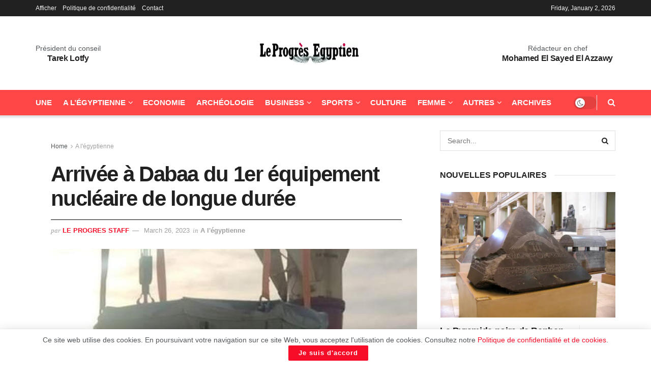

--- FILE ---
content_type: text/html; charset=UTF-8
request_url: https://www.progres.net.eg/arrivee-a-dabaa-du-1er-equipement-nucleaire-de-longue-duree/
body_size: 26115
content:
<!doctype html> <!--[if lt IE 7]><html class="no-js lt-ie9 lt-ie8 lt-ie7" lang=en-US prefix="og: https://ogp.me/ns#"> <![endif]--> <!--[if IE 7]><html class="no-js lt-ie9 lt-ie8" lang=en-US prefix="og: https://ogp.me/ns#"> <![endif]--> <!--[if IE 8]><html class="no-js lt-ie9" lang=en-US prefix="og: https://ogp.me/ns#"> <![endif]--> <!--[if IE 9]><html class="no-js lt-ie10" lang=en-US prefix="og: https://ogp.me/ns#"> <![endif]--> <!--[if gt IE 8]><!--><html class=no-js lang=en-US prefix="og: https://ogp.me/ns#"> <!--<![endif]--><head><style>img.lazy{min-height:1px}</style><link href=https://www.progres.net.eg/wp-content/plugins/w3-total-cache/pub/js/lazyload.min.js as=script><meta http-equiv="Content-Type" content="text/html; charset=UTF-8"><meta name='viewport' content='width=device-width, initial-scale=1, user-scalable=yes'><link rel=profile href="https://gmpg.org/xfn/11"><link rel=pingback href=https://www.progres.net.eg/xmlrpc.php> <script>var jnews_ajax_url='/?ajax-request=jnews'</script> <script>;window.jnews=window.jnews||{},window.jnews.library=window.jnews.library||{},window.jnews.library=function(){"use strict";var e=this;e.win=window,e.doc=document,e.noop=function(){},e.globalBody=e.doc.getElementsByTagName("body")[0],e.globalBody=e.globalBody?e.globalBody:e.doc,e.win.jnewsDataStorage=e.win.jnewsDataStorage||{_storage:new WeakMap,put:function(e,t,n){this._storage.has(e)||this._storage.set(e,new Map),this._storage.get(e).set(t,n)},get:function(e,t){return this._storage.get(e).get(t)},has:function(e,t){return this._storage.has(e)&&this._storage.get(e).has(t)},remove:function(e,t){var n=this._storage.get(e).delete(t);return 0===!this._storage.get(e).size&&this._storage.delete(e),n}},e.windowWidth=function(){return e.win.innerWidth||e.docEl.clientWidth||e.globalBody.clientWidth},e.windowHeight=function(){return e.win.innerHeight||e.docEl.clientHeight||e.globalBody.clientHeight},e.requestAnimationFrame=e.win.requestAnimationFrame||e.win.webkitRequestAnimationFrame||e.win.mozRequestAnimationFrame||e.win.msRequestAnimationFrame||window.oRequestAnimationFrame||function(e){return setTimeout(e,1e3/60)},e.cancelAnimationFrame=e.win.cancelAnimationFrame||e.win.webkitCancelAnimationFrame||e.win.webkitCancelRequestAnimationFrame||e.win.mozCancelAnimationFrame||e.win.msCancelRequestAnimationFrame||e.win.oCancelRequestAnimationFrame||function(e){clearTimeout(e)},e.classListSupport="classList"in document.createElement("_"),e.hasClass=e.classListSupport?function(e,t){return e.classList.contains(t)}:function(e,t){return e.className.indexOf(t)>=0},e.addClass=e.classListSupport?function(t,n){e.hasClass(t,n)||t.classList.add(n)}:function(t,n){e.hasClass(t,n)||(t.className+=" "+n)},e.removeClass=e.classListSupport?function(t,n){e.hasClass(t,n)&&t.classList.remove(n)}:function(t,n){e.hasClass(t,n)&&(t.className=t.className.replace(n,""))},e.objKeys=function(e){var t=[];for(var n in e)Object.prototype.hasOwnProperty.call(e,n)&&t.push(n);return t},e.isObjectSame=function(e,t){var n=!0;return JSON.stringify(e)!==JSON.stringify(t)&&(n=!1),n},e.extend=function(){for(var e,t,n,o=arguments[0]||{},i=1,a=arguments.length;i<a;i++)if(null!==(e=arguments[i]))for(t in e)o!==(n=e[t])&&void 0!==n&&(o[t]=n);return o},e.dataStorage=e.win.jnewsDataStorage,e.isVisible=function(e){return 0!==e.offsetWidth&&0!==e.offsetHeight||e.getBoundingClientRect().length},e.getHeight=function(e){return e.offsetHeight||e.clientHeight||e.getBoundingClientRect().height},e.getWidth=function(e){return e.offsetWidth||e.clientWidth||e.getBoundingClientRect().width},e.supportsPassive=!1;try{var t=Object.defineProperty({},"passive",{get:function(){e.supportsPassive=!0}});"createEvent"in e.doc?e.win.addEventListener("test",null,t):"fireEvent"in e.doc&&e.win.attachEvent("test",null)}catch(e){}e.passiveOption=!!e.supportsPassive&&{passive:!0},e.setStorage=function(e,t){e="jnews-"+e;var n={expired:Math.floor(((new Date).getTime()+432e5)/1e3)};t=Object.assign(n,t);localStorage.setItem(e,JSON.stringify(t))},e.getStorage=function(e){e="jnews-"+e;var t=localStorage.getItem(e);return null!==t&&0<t.length?JSON.parse(localStorage.getItem(e)):{}},e.expiredStorage=function(){var t,n="jnews-";for(var o in localStorage)o.indexOf(n)>-1&&"undefined"!==(t=e.getStorage(o.replace(n,""))).expired&&t.expired<Math.floor((new Date).getTime()/1e3)&&localStorage.removeItem(o)},e.addEvents=function(t,n,o){for(var i in n){var a=["touchstart","touchmove"].indexOf(i)>=0&&!o&&e.passiveOption;"createEvent"in e.doc?t.addEventListener(i,n[i],a):"fireEvent"in e.doc&&t.attachEvent("on"+i,n[i])}},e.removeEvents=function(t,n){for(var o in n)"createEvent"in e.doc?t.removeEventListener(o,n[o]):"fireEvent"in e.doc&&t.detachEvent("on"+o,n[o])},e.triggerEvents=function(t,n,o){var i;o=o||{detail:null};return"createEvent"in e.doc?(!(i=e.doc.createEvent("CustomEvent")||new CustomEvent(n)).initCustomEvent||i.initCustomEvent(n,!0,!1,o),void t.dispatchEvent(i)):"fireEvent"in e.doc?((i=e.doc.createEventObject()).eventType=n,void t.fireEvent("on"+i.eventType,i)):void 0},e.getParents=function(t,n){void 0===n&&(n=e.doc);for(var o=[],i=t.parentNode,a=!1;!a;)if(i){var r=i;r.querySelectorAll(n).length?a=!0:(o.push(r),i=r.parentNode)}else o=[],a=!0;return o},e.forEach=function(e,t,n){for(var o=0,i=e.length;o<i;o++)t.call(n,e[o],o)},e.getText=function(e){return e.innerText||e.textContent},e.setText=function(e,t){var n="object"==typeof t?t.innerText||t.textContent:t;e.innerText&&(e.innerText=n),e.textContent&&(e.textContent=n)},e.httpBuildQuery=function(t){return e.objKeys(t).reduce(function t(n){var o=arguments.length>1&&void 0!==arguments[1]?arguments[1]:null;return function(i,a){var r=n[a];a=encodeURIComponent(a);var s=o?"".concat(o,"[").concat(a,"]"):a;return null==r||"function"==typeof r?(i.push("".concat(s,"=")),i):["number","boolean","string"].includes(typeof r)?(i.push("".concat(s,"=").concat(encodeURIComponent(r))),i):(i.push(e.objKeys(r).reduce(t(r,s),[]).join("&")),i)}}(t),[]).join("&")},e.get=function(t,n,o,i){return o="function"==typeof o?o:e.noop,e.ajax("GET",t,n,o,i)},e.post=function(t,n,o,i){return o="function"==typeof o?o:e.noop,e.ajax("POST",t,n,o,i)},e.ajax=function(t,n,o,i,a){var r=new XMLHttpRequest,s=n,c=e.httpBuildQuery(o);if(t=-1!=["GET","POST"].indexOf(t)?t:"GET",r.open(t,s+("GET"==t?"?"+c:""),!0),"POST"==t&&r.setRequestHeader("Content-type","application/x-www-form-urlencoded"),r.setRequestHeader("X-Requested-With","XMLHttpRequest"),r.onreadystatechange=function(){4===r.readyState&&200<=r.status&&300>r.status&&"function"==typeof i&&i.call(void 0,r.response)},void 0!==a&&!a){return{xhr:r,send:function(){r.send("POST"==t?c:null)}}}return r.send("POST"==t?c:null),{xhr:r}},e.scrollTo=function(t,n,o){function i(e,t,n){this.start=this.position(),this.change=e-this.start,this.currentTime=0,this.increment=20,this.duration=void 0===n?500:n,this.callback=t,this.finish=!1,this.animateScroll()}return Math.easeInOutQuad=function(e,t,n,o){return(e/=o/2)<1?n/2*e*e+t:-n/2*(--e*(e-2)-1)+t},i.prototype.stop=function(){this.finish=!0},i.prototype.move=function(t){e.doc.documentElement.scrollTop=t,e.globalBody.parentNode.scrollTop=t,e.globalBody.scrollTop=t},i.prototype.position=function(){return e.doc.documentElement.scrollTop||e.globalBody.parentNode.scrollTop||e.globalBody.scrollTop},i.prototype.animateScroll=function(){this.currentTime+=this.increment;var t=Math.easeInOutQuad(this.currentTime,this.start,this.change,this.duration);this.move(t),this.currentTime<this.duration&&!this.finish?e.requestAnimationFrame.call(e.win,this.animateScroll.bind(this)):this.callback&&"function"==typeof this.callback&&this.callback()},new i(t,n,o)},e.unwrap=function(t){var n,o=t;e.forEach(t,(function(e,t){n?n+=e:n=e})),o.replaceWith(n)},e.performance={start:function(e){performance.mark(e+"Start")},stop:function(e){performance.mark(e+"End"),performance.measure(e,e+"Start",e+"End")}},e.fps=function(){var t=0,n=0,o=0;!function(){var i=t=0,a=0,r=0,s=document.getElementById("fpsTable"),c=function(t){void 0===document.getElementsByTagName("body")[0]?e.requestAnimationFrame.call(e.win,(function(){c(t)})):document.getElementsByTagName("body")[0].appendChild(t)};null===s&&((s=document.createElement("div")).style.position="fixed",s.style.top="120px",s.style.left="10px",s.style.width="100px",s.style.height="20px",s.style.border="1px solid black",s.style.fontSize="11px",s.style.zIndex="100000",s.style.backgroundColor="white",s.id="fpsTable",c(s));var l=function(){o++,n=Date.now(),(a=(o/(r=(n-t)/1e3)).toPrecision(2))!=i&&(i=a,s.innerHTML=i+"fps"),1<r&&(t=n,o=0),e.requestAnimationFrame.call(e.win,l)};l()}()},e.instr=function(e,t){for(var n=0;n<t.length;n++)if(-1!==e.toLowerCase().indexOf(t[n].toLowerCase()))return!0},e.winLoad=function(t,n){function o(o){if("complete"===e.doc.readyState||"interactive"===e.doc.readyState)return!o||n?setTimeout(t,n||1):t(o),1}o()||e.addEvents(e.win,{load:o})},e.docReady=function(t,n){function o(o){if("complete"===e.doc.readyState||"interactive"===e.doc.readyState)return!o||n?setTimeout(t,n||1):t(o),1}o()||e.addEvents(e.doc,{DOMContentLoaded:o})},e.fireOnce=function(){e.docReady((function(){e.assets=e.assets||[],e.assets.length&&(e.boot(),e.load_assets())}),50)},e.boot=function(){e.length&&e.doc.querySelectorAll("style[media]").forEach((function(e){"not all"==e.getAttribute("media")&&e.removeAttribute("media")}))},e.create_js=function(t,n){var o=e.doc.createElement("script");switch(o.setAttribute("src",t),n){case"defer":o.setAttribute("defer",!0);break;case"async":o.setAttribute("async",!0);break;case"deferasync":o.setAttribute("defer",!0),o.setAttribute("async",!0)}e.globalBody.appendChild(o)},e.load_assets=function(){"object"==typeof e.assets&&e.forEach(e.assets.slice(0),(function(t,n){var o="";t.defer&&(o+="defer"),t.async&&(o+="async"),e.create_js(t.url,o);var i=e.assets.indexOf(t);i>-1&&e.assets.splice(i,1)})),e.assets=jnewsoption.au_scripts=window.jnewsads=[]},e.setCookie=function(e,t,n){var o="";if(n){var i=new Date;i.setTime(i.getTime()+24*n*60*60*1e3),o="; expires="+i.toUTCString()}document.cookie=e+"="+(t||"")+o+"; path=/"},e.getCookie=function(e){for(var t=e+"=",n=document.cookie.split(";"),o=0;o<n.length;o++){for(var i=n[o];" "==i.charAt(0);)i=i.substring(1,i.length);if(0==i.indexOf(t))return i.substring(t.length,i.length)}return null},e.eraseCookie=function(e){document.cookie=e+"=; Path=/; Expires=Thu, 01 Jan 1970 00:00:01 GMT;"},e.docReady((function(){e.globalBody=e.globalBody==e.doc?e.doc.getElementsByTagName("body")[0]:e.globalBody,e.globalBody=e.globalBody?e.globalBody:e.doc})),e.winLoad((function(){e.winLoad((function(){var t=!1;if(void 0!==window.jnewsadmin)if(void 0!==window.file_version_checker){var n=e.objKeys(window.file_version_checker);n.length?n.forEach((function(e){t||"10.0.4"===window.file_version_checker[e]||(t=!0)})):t=!0}else t=!0;t&&(window.jnewsHelper.getMessage(),window.jnewsHelper.getNotice())}),2500)}))},window.jnews.library=new window.jnews.library;</script> <title>Arrivée à Dabaa Du 1er équipement Nucléaire De Longue Durée - Le Progrès Egyptien</title><meta name="description" content="Le premier équipement nucléaire de longue durée est arrivé au port de Dabaa, a-t-on appris du site d’informations de “Sada al-Balad”. Cet équipement du cœur"><meta name="robots" content="follow, index, max-snippet:-1, max-video-preview:-1, max-image-preview:large"><link rel=canonical href=https://www.progres.net.eg/arrivee-a-dabaa-du-1er-equipement-nucleaire-de-longue-duree/ ><meta property="og:locale" content="en_US"><meta property="og:type" content="article"><meta property="og:title" content="Arrivée à Dabaa Du 1er équipement Nucléaire De Longue Durée - Le Progrès Egyptien"><meta property="og:description" content="Le premier équipement nucléaire de longue durée est arrivé au port de Dabaa, a-t-on appris du site d’informations de “Sada al-Balad”. Cet équipement du cœur"><meta property="og:url" content="https://www.progres.net.eg/arrivee-a-dabaa-du-1er-equipement-nucleaire-de-longue-duree/"><meta property="og:site_name" content="Le Progrès Egyptien"><meta property="article:publisher" content="https://www.facebook.com/leprogres.egyptien"><meta property="article:author" content="https://www.facebook.com/leprogres.egyptien"><meta property="article:section" content="A l&#039;égyptienne"><meta property="og:updated_time" content="2023-03-26T17:10:50+02:00"><meta property="og:image" content="https://www.progres.net.eg/wp-content/uploads/2023/03/dabaa.jpg"><meta property="og:image:secure_url" content="https://www.progres.net.eg/wp-content/uploads/2023/03/dabaa.jpg"><meta property="og:image:width" content="540"><meta property="og:image:height" content="960"><meta property="og:image:alt" content="Arrivée à Dabaa du 1er équipement nucléaire de longue durée"><meta property="og:image:type" content="image/jpeg"><meta property="article:published_time" content="2023-03-26T17:10:48+02:00"><meta property="article:modified_time" content="2023-03-26T17:10:50+02:00"><meta name="twitter:card" content="summary_large_image"><meta name="twitter:title" content="Arrivée à Dabaa Du 1er équipement Nucléaire De Longue Durée - Le Progrès Egyptien"><meta name="twitter:description" content="Le premier équipement nucléaire de longue durée est arrivé au port de Dabaa, a-t-on appris du site d’informations de “Sada al-Balad”. Cet équipement du cœur"><meta name="twitter:image" content="https://www.progres.net.eg/wp-content/uploads/2023/03/dabaa.jpg"><meta name="twitter:label1" content="Written by"><meta name="twitter:data1" content="Le progres Staff"><meta name="twitter:label2" content="Time to read"><meta name="twitter:data2" content="1 minute"> <script type=application/ld+json class=rank-math-schema>{"@context":"https://schema.org","@graph":[{"@type":"Place","@id":"https://www.progres.net.eg/#place","address":{"@type":"PostalAddress","addressCountry":"Egypt"}},{"@type":["Corporation","Organization"],"@id":"https://www.progres.net.eg/#organization","name":"Le Progr\u00e8s Egyptien","url":"https://www.progres.net.eg","sameAs":["https://www.facebook.com/leprogres.egyptien","https://www.youtube.com/channel/UClDHzgW8vcCFY47LIrwU2Xw"],"address":{"@type":"PostalAddress","addressCountry":"Egypt"},"logo":{"@type":"ImageObject","@id":"https://www.progres.net.eg/#logo","url":"https://www.progres.net.eg/wp-content/uploads/2021/06/logo.jpg","contentUrl":"https://www.progres.net.eg/wp-content/uploads/2021/06/logo.jpg","caption":"Le Progr\u00e8s Egyptien","inLanguage":"en-US","width":"600","height":"430"},"location":{"@id":"https://www.progres.net.eg/#place"}},{"@type":"WebSite","@id":"https://www.progres.net.eg/#website","url":"https://www.progres.net.eg","name":"Le Progr\u00e8s Egyptien","alternateName":"Le Progr\u00e8s Egyptien","publisher":{"@id":"https://www.progres.net.eg/#organization"},"inLanguage":"en-US"},{"@type":"ImageObject","@id":"https://www.progres.net.eg/wp-content/uploads/2023/03/dabaa.jpg","url":"https://www.progres.net.eg/wp-content/uploads/2023/03/dabaa.jpg","width":"540","height":"960","inLanguage":"en-US"},{"@type":"BreadcrumbList","@id":"https://www.progres.net.eg/arrivee-a-dabaa-du-1er-equipement-nucleaire-de-longue-duree/#breadcrumb","itemListElement":[{"@type":"ListItem","position":"1","item":{"@id":"https://www.progres.net.eg","name":"Home"}},{"@type":"ListItem","position":"2","item":{"@id":"https://www.progres.net.eg/arrivee-a-dabaa-du-1er-equipement-nucleaire-de-longue-duree/","name":"Arriv\u00e9e \u00e0 Dabaa du 1er \u00e9quipement nucl\u00e9aire de longue dur\u00e9e"}}]},{"@type":"WebPage","@id":"https://www.progres.net.eg/arrivee-a-dabaa-du-1er-equipement-nucleaire-de-longue-duree/#webpage","url":"https://www.progres.net.eg/arrivee-a-dabaa-du-1er-equipement-nucleaire-de-longue-duree/","name":"Arriv\u00e9e \u00e0 Dabaa Du 1er \u00e9quipement Nucl\u00e9aire De Longue Dur\u00e9e - Le Progr\u00e8s Egyptien","datePublished":"2023-03-26T17:10:48+02:00","dateModified":"2023-03-26T17:10:50+02:00","isPartOf":{"@id":"https://www.progres.net.eg/#website"},"primaryImageOfPage":{"@id":"https://www.progres.net.eg/wp-content/uploads/2023/03/dabaa.jpg"},"inLanguage":"en-US","breadcrumb":{"@id":"https://www.progres.net.eg/arrivee-a-dabaa-du-1er-equipement-nucleaire-de-longue-duree/#breadcrumb"}},{"@type":"Person","@id":"https://www.progres.net.eg/author/progres_staff/","name":"Le progres Staff","url":"https://www.progres.net.eg/author/progres_staff/","image":{"@type":"ImageObject","@id":"https://secure.gravatar.com/avatar/a39a342398d6a83fcf653e31ed53937d1439b59d97edf4b0480c7c3683f29f32?s=96&amp;d=mm&amp;r=g","url":"https://secure.gravatar.com/avatar/a39a342398d6a83fcf653e31ed53937d1439b59d97edf4b0480c7c3683f29f32?s=96&amp;d=mm&amp;r=g","caption":"Le progres Staff","inLanguage":"en-US"},"sameAs":["https://www.progres.net.eg/","https://www.facebook.com/leprogres.egyptien","https://www.youtube.com/channel/UClDHzgW8vcCFY47LIrwU2Xw"],"worksFor":{"@id":"https://www.progres.net.eg/#organization"}},{"@type":"NewsArticle","headline":"Arriv\u00e9e \u00e0 Dabaa du 1er \u00e9quipement nucl\u00e9aire de longue dur\u00e9e - Le Progr\u00e8s Egyptien","datePublished":"2023-03-26T17:10:48+02:00","dateModified":"2023-03-26T17:10:50+02:00","author":{"@id":"https://www.progres.net.eg/author/progres_staff/","name":"Le progres Staff"},"publisher":{"@id":"https://www.progres.net.eg/#organization"},"description":"Le premier \u00e9quipement nucl\u00e9aire de longue dur\u00e9e est arriv\u00e9 au port de Dabaa, a-t-on appris du site d\u2019informations de \u201cSada al-Balad\u201d. Cet \u00e9quipement du c\u0153ur","name":"Arriv\u00e9e \u00e0 Dabaa du 1er \u00e9quipement nucl\u00e9aire de longue dur\u00e9e - Le Progr\u00e8s Egyptien","@id":"https://www.progres.net.eg/arrivee-a-dabaa-du-1er-equipement-nucleaire-de-longue-duree/#richSnippet","isPartOf":{"@id":"https://www.progres.net.eg/arrivee-a-dabaa-du-1er-equipement-nucleaire-de-longue-duree/#webpage"},"image":{"@id":"https://www.progres.net.eg/wp-content/uploads/2023/03/dabaa.jpg"},"inLanguage":"en-US","mainEntityOfPage":{"@id":"https://www.progres.net.eg/arrivee-a-dabaa-du-1er-equipement-nucleaire-de-longue-duree/#webpage"}}]}</script> <link rel=alternate type=application/rss+xml title="Le Progrès Egyptien &raquo; Feed" href=https://www.progres.net.eg/feed/ ><link rel=alternate type=application/rss+xml title="Le Progrès Egyptien &raquo; Comments Feed" href=https://www.progres.net.eg/comments/feed/ ><link rel=alternate type=application/rss+xml title="Le Progrès Egyptien &raquo; Arrivée à Dabaa du 1er équipement nucléaire de longue durée Comments Feed" href=https://www.progres.net.eg/arrivee-a-dabaa-du-1er-equipement-nucleaire-de-longue-duree/feed/ ><link rel=alternate title="oEmbed (JSON)" type=application/json+oembed href="https://www.progres.net.eg/wp-json/oembed/1.0/embed?url=https%3A%2F%2Fwww.progres.net.eg%2Farrivee-a-dabaa-du-1er-equipement-nucleaire-de-longue-duree%2F"><link rel=alternate title="oEmbed (XML)" type=text/xml+oembed href="https://www.progres.net.eg/wp-json/oembed/1.0/embed?url=https%3A%2F%2Fwww.progres.net.eg%2Farrivee-a-dabaa-du-1er-equipement-nucleaire-de-longue-duree%2F&#038;format=xml"><style id=wp-img-auto-sizes-contain-inline-css>img:is([sizes=auto i],[sizes^="auto," i]){contain-intrinsic-size:3000px 1500px}</style><link rel=stylesheet href=https://www.progres.net.eg/wp-content/cache/minify/a5ff7.css media=all><style id=classic-theme-styles-inline-css>.wp-block-button__link{color:#fff;background-color:#32373c;border-radius:9999px;box-shadow:none;text-decoration:none;padding:calc(.667em + 2px) calc(1.333em + 2px);font-size:1.125em}.wp-block-file__button{background:#32373c;color:#fff;text-decoration:none}</style><link rel=stylesheet href=https://www.progres.net.eg/wp-content/cache/minify/49def.css media=all><style id=global-styles-inline-css>/*<![CDATA[*/:root{--wp--preset--aspect-ratio--square:1;--wp--preset--aspect-ratio--4-3:4/3;--wp--preset--aspect-ratio--3-4:3/4;--wp--preset--aspect-ratio--3-2:3/2;--wp--preset--aspect-ratio--2-3:2/3;--wp--preset--aspect-ratio--16-9:16/9;--wp--preset--aspect-ratio--9-16:9/16;--wp--preset--color--black:#000;--wp--preset--color--cyan-bluish-gray:#abb8c3;--wp--preset--color--white:#fff;--wp--preset--color--pale-pink:#f78da7;--wp--preset--color--vivid-red:#cf2e2e;--wp--preset--color--luminous-vivid-orange:#ff6900;--wp--preset--color--luminous-vivid-amber:#fcb900;--wp--preset--color--light-green-cyan:#7bdcb5;--wp--preset--color--vivid-green-cyan:#00d084;--wp--preset--color--pale-cyan-blue:#8ed1fc;--wp--preset--color--vivid-cyan-blue:#0693e3;--wp--preset--color--vivid-purple:#9b51e0;--wp--preset--gradient--vivid-cyan-blue-to-vivid-purple:linear-gradient(135deg,rgb(6,147,227) 0%,rgb(155,81,224) 100%);--wp--preset--gradient--light-green-cyan-to-vivid-green-cyan:linear-gradient(135deg,rgb(122,220,180) 0%,rgb(0,208,130) 100%);--wp--preset--gradient--luminous-vivid-amber-to-luminous-vivid-orange:linear-gradient(135deg,rgb(252,185,0) 0%,rgb(255,105,0) 100%);--wp--preset--gradient--luminous-vivid-orange-to-vivid-red:linear-gradient(135deg,rgb(255,105,0) 0%,rgb(207,46,46) 100%);--wp--preset--gradient--very-light-gray-to-cyan-bluish-gray:linear-gradient(135deg,rgb(238,238,238) 0%,rgb(169,184,195) 100%);--wp--preset--gradient--cool-to-warm-spectrum:linear-gradient(135deg,rgb(74,234,220) 0%,rgb(151,120,209) 20%,rgb(207,42,186) 40%,rgb(238,44,130) 60%,rgb(251,105,98) 80%,rgb(254,248,76) 100%);--wp--preset--gradient--blush-light-purple:linear-gradient(135deg,rgb(255,206,236) 0%,rgb(152,150,240) 100%);--wp--preset--gradient--blush-bordeaux:linear-gradient(135deg,rgb(254,205,165) 0%,rgb(254,45,45) 50%,rgb(107,0,62) 100%);--wp--preset--gradient--luminous-dusk:linear-gradient(135deg,rgb(255,203,112) 0%,rgb(199,81,192) 50%,rgb(65,88,208) 100%);--wp--preset--gradient--pale-ocean:linear-gradient(135deg,rgb(255,245,203) 0%,rgb(182,227,212) 50%,rgb(51,167,181) 100%);--wp--preset--gradient--electric-grass:linear-gradient(135deg,rgb(202,248,128) 0%,rgb(113,206,126) 100%);--wp--preset--gradient--midnight:linear-gradient(135deg,rgb(2,3,129) 0%,rgb(40,116,252) 100%);--wp--preset--font-size--small:13px;--wp--preset--font-size--medium:20px;--wp--preset--font-size--large:36px;--wp--preset--font-size--x-large:42px;--wp--preset--spacing--20:0.44rem;--wp--preset--spacing--30:0.67rem;--wp--preset--spacing--40:1rem;--wp--preset--spacing--50:1.5rem;--wp--preset--spacing--60:2.25rem;--wp--preset--spacing--70:3.38rem;--wp--preset--spacing--80:5.06rem;--wp--preset--shadow--natural:6px 6px 9px rgba(0, 0, 0, 0.2);--wp--preset--shadow--deep:12px 12px 50px rgba(0, 0, 0, 0.4);--wp--preset--shadow--sharp:6px 6px 0px rgba(0, 0, 0, 0.2);--wp--preset--shadow--outlined:6px 6px 0px -3px rgb(255, 255, 255), 6px 6px rgb(0, 0, 0);--wp--preset--shadow--crisp:6px 6px 0px rgb(0, 0, 0)}:where(.is-layout-flex){gap:0.5em}:where(.is-layout-grid){gap:0.5em}body .is-layout-flex{display:flex}.is-layout-flex{flex-wrap:wrap;align-items:center}.is-layout-flex>:is(*,div){margin:0}body .is-layout-grid{display:grid}.is-layout-grid>:is(*,div){margin:0}:where(.wp-block-columns.is-layout-flex){gap:2em}:where(.wp-block-columns.is-layout-grid){gap:2em}:where(.wp-block-post-template.is-layout-flex){gap:1.25em}:where(.wp-block-post-template.is-layout-grid){gap:1.25em}.has-black-color{color:var(--wp--preset--color--black) !important}.has-cyan-bluish-gray-color{color:var(--wp--preset--color--cyan-bluish-gray) !important}.has-white-color{color:var(--wp--preset--color--white) !important}.has-pale-pink-color{color:var(--wp--preset--color--pale-pink) !important}.has-vivid-red-color{color:var(--wp--preset--color--vivid-red) !important}.has-luminous-vivid-orange-color{color:var(--wp--preset--color--luminous-vivid-orange) !important}.has-luminous-vivid-amber-color{color:var(--wp--preset--color--luminous-vivid-amber) !important}.has-light-green-cyan-color{color:var(--wp--preset--color--light-green-cyan) !important}.has-vivid-green-cyan-color{color:var(--wp--preset--color--vivid-green-cyan) !important}.has-pale-cyan-blue-color{color:var(--wp--preset--color--pale-cyan-blue) !important}.has-vivid-cyan-blue-color{color:var(--wp--preset--color--vivid-cyan-blue) !important}.has-vivid-purple-color{color:var(--wp--preset--color--vivid-purple) !important}.has-black-background-color{background-color:var(--wp--preset--color--black) !important}.has-cyan-bluish-gray-background-color{background-color:var(--wp--preset--color--cyan-bluish-gray) !important}.has-white-background-color{background-color:var(--wp--preset--color--white) !important}.has-pale-pink-background-color{background-color:var(--wp--preset--color--pale-pink) !important}.has-vivid-red-background-color{background-color:var(--wp--preset--color--vivid-red) !important}.has-luminous-vivid-orange-background-color{background-color:var(--wp--preset--color--luminous-vivid-orange) !important}.has-luminous-vivid-amber-background-color{background-color:var(--wp--preset--color--luminous-vivid-amber) !important}.has-light-green-cyan-background-color{background-color:var(--wp--preset--color--light-green-cyan) !important}.has-vivid-green-cyan-background-color{background-color:var(--wp--preset--color--vivid-green-cyan) !important}.has-pale-cyan-blue-background-color{background-color:var(--wp--preset--color--pale-cyan-blue) !important}.has-vivid-cyan-blue-background-color{background-color:var(--wp--preset--color--vivid-cyan-blue) !important}.has-vivid-purple-background-color{background-color:var(--wp--preset--color--vivid-purple) !important}.has-black-border-color{border-color:var(--wp--preset--color--black) !important}.has-cyan-bluish-gray-border-color{border-color:var(--wp--preset--color--cyan-bluish-gray) !important}.has-white-border-color{border-color:var(--wp--preset--color--white) !important}.has-pale-pink-border-color{border-color:var(--wp--preset--color--pale-pink) !important}.has-vivid-red-border-color{border-color:var(--wp--preset--color--vivid-red) !important}.has-luminous-vivid-orange-border-color{border-color:var(--wp--preset--color--luminous-vivid-orange) !important}.has-luminous-vivid-amber-border-color{border-color:var(--wp--preset--color--luminous-vivid-amber) !important}.has-light-green-cyan-border-color{border-color:var(--wp--preset--color--light-green-cyan) !important}.has-vivid-green-cyan-border-color{border-color:var(--wp--preset--color--vivid-green-cyan) !important}.has-pale-cyan-blue-border-color{border-color:var(--wp--preset--color--pale-cyan-blue) !important}.has-vivid-cyan-blue-border-color{border-color:var(--wp--preset--color--vivid-cyan-blue) !important}.has-vivid-purple-border-color{border-color:var(--wp--preset--color--vivid-purple) !important}.has-vivid-cyan-blue-to-vivid-purple-gradient-background{background:var(--wp--preset--gradient--vivid-cyan-blue-to-vivid-purple) !important}.has-light-green-cyan-to-vivid-green-cyan-gradient-background{background:var(--wp--preset--gradient--light-green-cyan-to-vivid-green-cyan) !important}.has-luminous-vivid-amber-to-luminous-vivid-orange-gradient-background{background:var(--wp--preset--gradient--luminous-vivid-amber-to-luminous-vivid-orange) !important}.has-luminous-vivid-orange-to-vivid-red-gradient-background{background:var(--wp--preset--gradient--luminous-vivid-orange-to-vivid-red) !important}.has-very-light-gray-to-cyan-bluish-gray-gradient-background{background:var(--wp--preset--gradient--very-light-gray-to-cyan-bluish-gray) !important}.has-cool-to-warm-spectrum-gradient-background{background:var(--wp--preset--gradient--cool-to-warm-spectrum) !important}.has-blush-light-purple-gradient-background{background:var(--wp--preset--gradient--blush-light-purple) !important}.has-blush-bordeaux-gradient-background{background:var(--wp--preset--gradient--blush-bordeaux) !important}.has-luminous-dusk-gradient-background{background:var(--wp--preset--gradient--luminous-dusk) !important}.has-pale-ocean-gradient-background{background:var(--wp--preset--gradient--pale-ocean) !important}.has-electric-grass-gradient-background{background:var(--wp--preset--gradient--electric-grass) !important}.has-midnight-gradient-background{background:var(--wp--preset--gradient--midnight) !important}.has-small-font-size{font-size:var(--wp--preset--font-size--small) !important}.has-medium-font-size{font-size:var(--wp--preset--font-size--medium) !important}.has-large-font-size{font-size:var(--wp--preset--font-size--large) !important}.has-x-large-font-size{font-size:var(--wp--preset--font-size--x-large) !important}:where(.wp-block-post-template.is-layout-flex){gap:1.25em}:where(.wp-block-post-template.is-layout-grid){gap:1.25em}:where(.wp-block-term-template.is-layout-flex){gap:1.25em}:where(.wp-block-term-template.is-layout-grid){gap:1.25em}:where(.wp-block-columns.is-layout-flex){gap:2em}:where(.wp-block-columns.is-layout-grid){gap:2em}:root :where(.wp-block-pullquote){font-size:1.5em;line-height:1.6}/*]]>*/</style><link rel=stylesheet href=https://www.progres.net.eg/wp-content/cache/minify/0a8f1.css media=all><link rel=preload as=font type=font/woff2 crossorigin id=font-awesome-webfont-css href='https://www.progres.net.eg/wp-content/themes/jnews/assets/fonts/font-awesome/fonts/fontawesome-webfont.woff2?v=4.7.0' type=text/css media=all><link rel=preload as=font type=font/woff crossorigin id=jnews-icon-webfont-css href=https://www.progres.net.eg/wp-content/themes/jnews/assets/fonts/jegicon/fonts/jegicon.woff type=text/css media=all><link rel=preload as=font type=font/woff2 crossorigin id=elementor-font-awesome-webfont-css href='https://www.progres.net.eg/wp-content/plugins/elementor/assets/lib/font-awesome/fonts/fontawesome-webfont.woff2?v=4.7.0' type=text/css media=all> <script src=https://www.progres.net.eg/wp-content/cache/minify/818c0.js></script> <script id=jnews-google-tag-manager-js-after>window.addEventListener('DOMContentLoaded',function(){(function(){window.dataLayer=window.dataLayer||[];function gtag(){dataLayer.push(arguments);}
gtag('js',new Date());gtag('config','G-YM2R71ETD6');})();});</script> <link rel=https://api.w.org/ href=https://www.progres.net.eg/wp-json/ ><link rel=alternate title=JSON type=application/json href=https://www.progres.net.eg/wp-json/wp/v2/posts/100291><link rel=EditURI type=application/rsd+xml title=RSD href=https://www.progres.net.eg/xmlrpc.php?rsd><meta name="generator" content="WordPress 6.9"><link rel=shortlink href='https://www.progres.net.eg/?p=100291'><meta name="generator" content="performance-lab 4.0.0; plugins: performant-translations, webp-uploads"><meta name="generator" content="performant-translations 1.2.0"><meta name="generator" content="webp-uploads 2.6.0"> <script async src="https://pagead2.googlesyndication.com/pagead/js/adsbygoogle.js?client=ca-pub-7328136553775500"
     crossorigin=anonymous></script> <script type=application/ld+json>{"@context":"http:\/\/schema.org","@type":"Organization","@id":"https:\/\/www.progres.net.eg\/#organization","url":"https:\/\/www.progres.net.eg\/","name":"","logo":{"@type":"ImageObject","url":""},"sameAs":["http:\/\/facebook.com","http:\/\/twitter.com"]}</script> <script type=application/ld+json>{"@context":"http:\/\/schema.org","@type":"WebSite","@id":"https:\/\/www.progres.net.eg\/#website","url":"https:\/\/www.progres.net.eg\/","name":"","potentialAction":{"@type":"SearchAction","target":"https:\/\/www.progres.net.eg\/?s={search_term_string}","query-input":"required name=search_term_string"}}</script> <link rel=icon href=https://www.progres.net.eg/wp-content/uploads/2021/06/cropped-logo-32x32.jpg sizes=32x32><link rel=icon href=https://www.progres.net.eg/wp-content/uploads/2021/06/cropped-logo-192x192.jpg sizes=192x192><link rel=apple-touch-icon href=https://www.progres.net.eg/wp-content/uploads/2021/06/cropped-logo-180x180.jpg><meta name="msapplication-TileImage" content="https://www.progres.net.eg/wp-content/uploads/2021/06/cropped-logo-270x270.jpg"><style id=wp-custom-css>.jeg_mobile_bottombar .jeg_nav_item{padding:5px}body.jnews-dark-mode .editors-mob-container{background-color:black}.chair-container{flex:1;padding-right:30px}.editor-container{flex:1;padding-right:5px}.editors-mob-container{padding-top:10px;margin-bottom:7px;padding-bottom:7px;display:flex;border-bottom:1px #e3e3e3 solid}h1.p-logoarea{font-weight:bold}.p-logoarea{text-align:center;margin:0px;font-size:12px;line-height:20px}.ceo-font{font-size:11px}.logoarea-flex{display:flex;align-items:center;justify-content:center}</style></head><body class="wp-singular post-template-default single single-post postid-100291 single-format-standard wp-embed-responsive wp-theme-jnews wp-child-theme-jnews-child jeg_toggle_light jeg_single_tpl_1 jnews jsc_normal elementor-default elementor-kit-226"><div class="jeg_ad jeg_ad_top jnews_header_top_ads"><div class='ads-wrapper  '></div></div><div class=jeg_viewport><div class=jeg_header_wrapper><div class=jeg_header_instagram_wrapper></div><div class="jeg_header normal"><div class="jeg_topbar jeg_container jeg_navbar_wrapper dark"><div class=container><div class=jeg_nav_row><div class="jeg_nav_col jeg_nav_left  jeg_nav_grow"><div class="item_wrap jeg_nav_alignleft"><div class=jeg_nav_item><ul class="jeg_menu jeg_top_menu"><li id=menu-item-879 class="menu-item menu-item-type-custom menu-item-object-custom menu-item-879"><a href=https://www.progres.net.eg/afficher/ >Afficher</a></li> <li id=menu-item-880 class="menu-item menu-item-type-custom menu-item-object-custom menu-item-880"><a rel=privacy-policy href=https://www.progres.net.eg/privacy-policy/ >Politique de confidentialité</a></li> <li id=menu-item-881 class="menu-item menu-item-type-post_type menu-item-object-page menu-item-881"><a href=https://www.progres.net.eg/contact/ >Contact</a></li></ul></div></div></div><div class="jeg_nav_col jeg_nav_center  jeg_nav_grow"><div class="item_wrap jeg_nav_aligncenter"></div></div><div class="jeg_nav_col jeg_nav_right  jeg_nav_normal"><div class="item_wrap jeg_nav_alignright"><div class="jeg_nav_item jeg_top_date"> Friday, January 2, 2026</div></div></div></div></div></div><div class="jeg_midbar jeg_container jeg_navbar_wrapper normal"><div class=container><div class=jeg_nav_row><div class="jeg_nav_col jeg_nav_left jeg_nav_normal"><div class="item_wrap jeg_nav_alignleft"><div class="jeg_nav_item jeg_nav_html"><div class=chair-container><p class='p-logoarea  ceo-font' style='font-size: 14px;'>Président du conseil</p><h1 class='p-logoarea' style='font-size: 16px;'>Tarek Lotfy</h1></div></div></div></div><div class="jeg_nav_col jeg_nav_center jeg_nav_grow"><div class="item_wrap jeg_nav_aligncenter"><div class="jeg_nav_item jeg_logo jeg_desktop_logo"><div class=site-title> <a href=https://www.progres.net.eg/ aria-label="Visit Homepage" style="padding: 0 0 0 0;"> <img class=jeg_logo_img src=https://www.progres.net.eg/wp-content/uploads/2024/12/progres-main-logo2.webp srcset="https://www.progres.net.eg/wp-content/uploads/2024/12/progres-main-logo2.webp 1x, https://www.progres.net.eg/wp-content/uploads/2024/12/progres-main-logo2.webp 2x" alt="Le Progrès Egyptien"data-light-src=https://www.progres.net.eg/wp-content/uploads/2024/12/progres-main-logo2.webp data-light-srcset="https://www.progres.net.eg/wp-content/uploads/2024/12/progres-main-logo2.webp 1x, https://www.progres.net.eg/wp-content/uploads/2024/12/progres-main-logo2.webp 2x" data-dark-src=http://www.progres.net.eg/wp-content/uploads/2023/01/progres-mobile-footer-darkmode.png data-dark-srcset="http://www.progres.net.eg/wp-content/uploads/2023/01/progres-mobile-footer-darkmode.png 1x, http://www.progres.net.eg/wp-content/uploads/2023/01/progres-mobile-footer-darkmode.png 2x"width=400 height=87>		</a></div></div></div></div><div class="jeg_nav_col jeg_nav_right jeg_nav_normal"><div class="item_wrap jeg_nav_alignright"><div class="jeg_nav_item jeg_nav_html"><div class=editor-container><p class='p-logoarea editor-logoarea ceo-font' style='font-size: 14px;'>Rédacteur en chef</p><h1 class='p-logoarea' style='font-size: 16px;'>Mohamed El Sayed El Azzawy</h1></div></div></div></div></div></div></div><div class="jeg_bottombar jeg_navbar jeg_container jeg_navbar_wrapper jeg_navbar_normal jeg_navbar_shadow jeg_navbar_normal"><div class=container><div class=jeg_nav_row><div class="jeg_nav_col jeg_nav_left jeg_nav_grow"><div class="item_wrap jeg_nav_alignleft"><div class="jeg_nav_item jeg_main_menu_wrapper"><div class=jeg_mainmenu_wrap><ul class="jeg_menu jeg_main_menu jeg_menu_style_1" data-animation=none><li id=menu-item-866 class="menu-item menu-item-type-post_type menu-item-object-page menu-item-home menu-item-866 bgnav" data-item-row=default ><a href=https://www.progres.net.eg/ >Une</a></li> <li id=menu-item-1643 class="menu-item menu-item-type-taxonomy menu-item-object-category current-post-ancestor current-menu-parent current-post-parent menu-item-1643 bgnav jeg_megamenu category_1 ajaxload" data-number=6  data-category=185  data-tags  data-item-row=default ><a href=https://www.progres.net.eg/a-legyptienne/ >A l&#8217;égyptienne</a><div class=sub-menu><div class="jeg_newsfeed clearfix"><div class=newsfeed_overlay><div class="preloader_type preloader_circle"><div class="newsfeed_preloader jeg_preloader dot"> <span></span><span></span><span></span></div><div class="newsfeed_preloader jeg_preloader circle"><div class=jnews_preloader_circle_outer><div class=jnews_preloader_circle_inner></div></div></div><div class="newsfeed_preloader jeg_preloader square"><div class=jeg_square><div class=jeg_square_inner></div></div></div></div></div></div></div></li> <li id=menu-item-1645 class="menu-item menu-item-type-taxonomy menu-item-object-category menu-item-1645 bgnav" data-item-row=default ><a href=https://www.progres.net.eg/economie/ >Economie</a></li> <li id=menu-item-1648 class="menu-item menu-item-type-taxonomy menu-item-object-category menu-item-1648 bgnav" data-item-row=default ><a href=https://www.progres.net.eg/archeologie/ >Archéologie</a></li> <li id=menu-item-1644 class="menu-item menu-item-type-taxonomy menu-item-object-category menu-item-1644 bgnav jeg_megamenu category_1 ajaxload" data-number=6  data-category=149  data-tags  data-item-row=default ><a href=https://www.progres.net.eg/business/ >Business</a><div class=sub-menu><div class="jeg_newsfeed clearfix"><div class=newsfeed_overlay><div class="preloader_type preloader_circle"><div class="newsfeed_preloader jeg_preloader dot"> <span></span><span></span><span></span></div><div class="newsfeed_preloader jeg_preloader circle"><div class=jnews_preloader_circle_outer><div class=jnews_preloader_circle_inner></div></div></div><div class="newsfeed_preloader jeg_preloader square"><div class=jeg_square><div class=jeg_square_inner></div></div></div></div></div></div></div></li> <li id=menu-item-914 class="menu-item menu-item-type-taxonomy menu-item-object-category menu-item-914 bgnav jeg_megamenu category_2 ajaxload" data-number=6  data-category=156  data-tags  data-item-row=default ><a href=https://www.progres.net.eg/sports/ >Sports</a><div class=sub-menu><div class="jeg_newsfeed style2 clearfix"><div class=newsfeed_overlay><div class="preloader_type preloader_circle"><div class="newsfeed_preloader jeg_preloader dot"> <span></span><span></span><span></span></div><div class="newsfeed_preloader jeg_preloader circle"><div class=jnews_preloader_circle_outer><div class=jnews_preloader_circle_inner></div></div></div><div class="newsfeed_preloader jeg_preloader square"><div class=jeg_square><div class=jeg_square_inner></div></div></div></div></div></div></div></li> <li id=menu-item-912 class="menu-item menu-item-type-taxonomy menu-item-object-category menu-item-912 bgnav" data-item-row=default ><a href=https://www.progres.net.eg/culture/ >Culture</a></li> <li id=menu-item-913 class="menu-item menu-item-type-taxonomy menu-item-object-category menu-item-913 bgnav jeg_megamenu category_2 ajaxload" data-number=6  data-category=67  data-tags  data-item-row=default ><a href=https://www.progres.net.eg/femme/ >Femme</a><div class=sub-menu><div class="jeg_newsfeed style2 clearfix"><div class=newsfeed_overlay><div class="preloader_type preloader_circle"><div class="newsfeed_preloader jeg_preloader dot"> <span></span><span></span><span></span></div><div class="newsfeed_preloader jeg_preloader circle"><div class=jnews_preloader_circle_outer><div class=jnews_preloader_circle_inner></div></div></div><div class="newsfeed_preloader jeg_preloader square"><div class=jeg_square><div class=jeg_square_inner></div></div></div></div></div></div></div></li> <li id=menu-item-1646 class="menu-item menu-item-type-custom menu-item-object-custom menu-item-has-children menu-item-1646 bgnav" data-item-row=default ><a href=#>autres</a><ul class=sub-menu> <li id=menu-item-909 class="menu-item menu-item-type-taxonomy menu-item-object-category menu-item-909 bgnav" data-item-row=default ><a href=https://www.progres.net.eg/actualite-nationale/ >Actualité Nationale</a></li> <li id=menu-item-910 class="menu-item menu-item-type-taxonomy menu-item-object-category menu-item-910 bgnav" data-item-row=default ><a href=https://www.progres.net.eg/analyses/ >Analyses</a></li> <li id=menu-item-911 class="menu-item menu-item-type-taxonomy menu-item-object-category menu-item-911 bgnav" data-item-row=default ><a href=https://www.progres.net.eg/argot/ >Argot</a></li> <li id=menu-item-1647 class="menu-item menu-item-type-taxonomy menu-item-object-category menu-item-1647 bgnav" data-item-row=default ><a href=https://www.progres.net.eg/aquarelle/ >Aquarelle</a></li> <li id=menu-item-1649 class="menu-item menu-item-type-taxonomy menu-item-object-category menu-item-1649 bgnav" data-item-row=default ><a href=https://www.progres.net.eg/art/ >Art</a></li> <li id=menu-item-1650 class="menu-item menu-item-type-taxonomy menu-item-object-category menu-item-1650 bgnav" data-item-row=default ><a href=https://www.progres.net.eg/articles/ >Articles</a></li> <li id=menu-item-1652 class="menu-item menu-item-type-taxonomy menu-item-object-category menu-item-1652 bgnav" data-item-row=default ><a href=https://www.progres.net.eg/ca-existe-en-egypte/ >Ça existe en Egypte</a></li> <li id=menu-item-1653 class="menu-item menu-item-type-taxonomy menu-item-object-category menu-item-1653 bgnav" data-item-row=default ><a href=https://www.progres.net.eg/chroniques/ >Chroniques</a></li> <li id=menu-item-11702 class="menu-item menu-item-type-taxonomy menu-item-object-category menu-item-11702 bgnav" data-item-row=default ><a href=https://www.progres.net.eg/fete-nationale/ >Fête Nationale</a></li> <li id=menu-item-6340 class="menu-item menu-item-type-taxonomy menu-item-object-category menu-item-6340 bgnav" data-item-row=default ><a href=https://www.progres.net.eg/news/ >News</a></li> <li id=menu-item-1654 class="menu-item menu-item-type-taxonomy menu-item-object-category menu-item-1654 bgnav" data-item-row=default ><a href=https://www.progres.net.eg/horoscope/ >Horoscope</a></li> <li id=menu-item-1651 class="menu-item menu-item-type-taxonomy menu-item-object-category menu-item-1651 bgnav" data-item-row=default ><a href=https://www.progres.net.eg/bouquiniste/ >Bouquiniste</a></li> <li id=menu-item-1656 class="menu-item menu-item-type-taxonomy menu-item-object-category menu-item-1656 bgnav" data-item-row=default ><a href=https://www.progres.net.eg/interdit-aux-femmes/ >Interdit aux femmes</a></li> <li id=menu-item-1657 class="menu-item menu-item-type-taxonomy menu-item-object-category menu-item-1657 bgnav" data-item-row=default ><a href=https://www.progres.net.eg/jeunesse/ >Jeunesse</a></li> <li id=menu-item-1668 class="menu-item menu-item-type-taxonomy menu-item-object-category menu-item-1668 bgnav" data-item-row=default ><a href=https://www.progres.net.eg/tourisme/ >Tourisme</a></li> <li id=menu-item-1659 class="menu-item menu-item-type-taxonomy menu-item-object-category menu-item-1659 bgnav" data-item-row=default ><a href=https://www.progres.net.eg/mini-reportage/ >Mini reportage</a></li> <li id=menu-item-1660 class="menu-item menu-item-type-taxonomy menu-item-object-category menu-item-1660 bgnav" data-item-row=default ><a href=https://www.progres.net.eg/mode-de-vie/ >Mode de vie</a></li> <li id=menu-item-1661 class="menu-item menu-item-type-taxonomy menu-item-object-category menu-item-1661 bgnav" data-item-row=default ><a href=https://www.progres.net.eg/opinion/ >Opinion</a></li> <li id=menu-item-1662 class="menu-item menu-item-type-taxonomy menu-item-object-category menu-item-1662 bgnav" data-item-row=default ><a href=https://www.progres.net.eg/celebrites/ >Célébrités</a></li> <li id=menu-item-1665 class="menu-item menu-item-type-taxonomy menu-item-object-category menu-item-1665 bgnav" data-item-row=default ><a href=https://www.progres.net.eg/science-et-medecine/ >Science et médecine</a></li> <li id=menu-item-1666 class="menu-item menu-item-type-taxonomy menu-item-object-category menu-item-1666 bgnav" data-item-row=default ><a href=https://www.progres.net.eg/tips-sante/ >Tips santé</a></li> <li id=menu-item-6339 class="menu-item menu-item-type-taxonomy menu-item-object-category menu-item-6339 bgnav" data-item-row=default ><a href=https://www.progres.net.eg/national/ >National</a></li> <li id=menu-item-6786 class="menu-item menu-item-type-taxonomy menu-item-object-category menu-item-6786 bgnav" data-item-row=default ><a href=https://www.progres.net.eg/environnement/ >Environnement</a></li> <li id=menu-item-8628 class="menu-item menu-item-type-taxonomy menu-item-object-category menu-item-8628 bgnav" data-item-row=default ><a href=https://www.progres.net.eg/dossier/ >Dossier</a></li> <li id=menu-item-8629 class="menu-item menu-item-type-taxonomy menu-item-object-category menu-item-8629 bgnav" data-item-row=default ><a href=https://www.progres.net.eg/tips-sport/ >Tips sport</a></li> <li id=menu-item-8630 class="menu-item menu-item-type-taxonomy menu-item-object-category menu-item-8630 bgnav" data-item-row=default ><a href=https://www.progres.net.eg/trend/ >Trend</a></li> <li id=menu-item-8631 class="menu-item menu-item-type-taxonomy menu-item-object-category menu-item-8631 bgnav" data-item-row=default ><a href=https://www.progres.net.eg/vision-degypte/ >Vision d’Egypte</a></li> <li id=menu-item-68814 class="menu-item menu-item-type-taxonomy menu-item-object-category menu-item-68814 bgnav" data-item-row=default ><a href=https://www.progres.net.eg/diplomatie/ >Diplomatie</a></li> <li id=menu-item-68815 class="menu-item menu-item-type-taxonomy menu-item-object-category menu-item-68815 bgnav" data-item-row=default ><a href=https://www.progres.net.eg/afrique/ >Afrique</a></li></ul> </li> <li id=menu-item-22540 class="menu-item menu-item-type-custom menu-item-object-custom menu-item-22540 bgnav" data-item-row=default ><a href=https://classic.progres.net.eg><a href=https://classic.progres.net.eg target=_blank rel=noopener>Archives</a><span class="menu-item-badge jeg-badge-floating" style="background-color: #f70d28; color: #fff;"></span></a></li></ul></div></div></div></div><div class="jeg_nav_col jeg_nav_center jeg_nav_normal"><div class="item_wrap jeg_nav_aligncenter"><div class="jeg_nav_item jeg_dark_mode"> <label class=dark_mode_switch> <input aria-label="Dark mode toogle" type=checkbox class=jeg_dark_mode_toggle> <span class="slider round"></span> </label></div></div></div><div class="jeg_nav_col jeg_nav_right jeg_nav_normal"><div class="item_wrap jeg_nav_alignright"><div class="jeg_separator separator5"></div><div class="jeg_nav_item jeg_search_wrapper search_icon jeg_search_popup_expand"> <a href=# class=jeg_search_toggle aria-label="Search Button"><i class="fa fa-search"></i></a><form action=https://www.progres.net.eg/ method=get class=jeg_search_form target=_top> <input name=s class=jeg_search_input placeholder=Search... type=text value autocomplete=off> <button aria-label="Search Button" type=submit class="jeg_search_button btn"><i class="fa fa-search"></i></button></form><div class="jeg_search_result jeg_search_hide with_result"><div class=search-result-wrapper></div><div class="search-link search-noresult"> No Result</div><div class="search-link search-all-button"> <i class="fa fa-search"></i> View All Result</div></div></div></div></div></div></div></div></div></div><div class=jeg_header_sticky><div class=sticky_blankspace></div><div class="jeg_header normal"><div class=jeg_container><div data-mode=scroll class="jeg_stickybar jeg_navbar jeg_navbar_wrapper jeg_navbar_normal jeg_navbar_normal"><div class=container><div class=jeg_nav_row><div class="jeg_nav_col jeg_nav_left jeg_nav_grow"><div class="item_wrap jeg_nav_alignleft"><div class="jeg_nav_item jeg_main_menu_wrapper"><div class=jeg_mainmenu_wrap><ul class="jeg_menu jeg_main_menu jeg_menu_style_1" data-animation=none><li id=menu-item-866 class="menu-item menu-item-type-post_type menu-item-object-page menu-item-home menu-item-866 bgnav" data-item-row=default ><a href=https://www.progres.net.eg/ >Une</a></li> <li id=menu-item-1643 class="menu-item menu-item-type-taxonomy menu-item-object-category current-post-ancestor current-menu-parent current-post-parent menu-item-1643 bgnav jeg_megamenu category_1 ajaxload" data-number=6  data-category=185  data-tags  data-item-row=default ><a href=https://www.progres.net.eg/a-legyptienne/ >A l&#8217;égyptienne</a><div class=sub-menu><div class="jeg_newsfeed clearfix"><div class=newsfeed_overlay><div class="preloader_type preloader_circle"><div class="newsfeed_preloader jeg_preloader dot"> <span></span><span></span><span></span></div><div class="newsfeed_preloader jeg_preloader circle"><div class=jnews_preloader_circle_outer><div class=jnews_preloader_circle_inner></div></div></div><div class="newsfeed_preloader jeg_preloader square"><div class=jeg_square><div class=jeg_square_inner></div></div></div></div></div></div></div></li> <li id=menu-item-1645 class="menu-item menu-item-type-taxonomy menu-item-object-category menu-item-1645 bgnav" data-item-row=default ><a href=https://www.progres.net.eg/economie/ >Economie</a></li> <li id=menu-item-1648 class="menu-item menu-item-type-taxonomy menu-item-object-category menu-item-1648 bgnav" data-item-row=default ><a href=https://www.progres.net.eg/archeologie/ >Archéologie</a></li> <li id=menu-item-1644 class="menu-item menu-item-type-taxonomy menu-item-object-category menu-item-1644 bgnav jeg_megamenu category_1 ajaxload" data-number=6  data-category=149  data-tags  data-item-row=default ><a href=https://www.progres.net.eg/business/ >Business</a><div class=sub-menu><div class="jeg_newsfeed clearfix"><div class=newsfeed_overlay><div class="preloader_type preloader_circle"><div class="newsfeed_preloader jeg_preloader dot"> <span></span><span></span><span></span></div><div class="newsfeed_preloader jeg_preloader circle"><div class=jnews_preloader_circle_outer><div class=jnews_preloader_circle_inner></div></div></div><div class="newsfeed_preloader jeg_preloader square"><div class=jeg_square><div class=jeg_square_inner></div></div></div></div></div></div></div></li> <li id=menu-item-914 class="menu-item menu-item-type-taxonomy menu-item-object-category menu-item-914 bgnav jeg_megamenu category_2 ajaxload" data-number=6  data-category=156  data-tags  data-item-row=default ><a href=https://www.progres.net.eg/sports/ >Sports</a><div class=sub-menu><div class="jeg_newsfeed style2 clearfix"><div class=newsfeed_overlay><div class="preloader_type preloader_circle"><div class="newsfeed_preloader jeg_preloader dot"> <span></span><span></span><span></span></div><div class="newsfeed_preloader jeg_preloader circle"><div class=jnews_preloader_circle_outer><div class=jnews_preloader_circle_inner></div></div></div><div class="newsfeed_preloader jeg_preloader square"><div class=jeg_square><div class=jeg_square_inner></div></div></div></div></div></div></div></li> <li id=menu-item-912 class="menu-item menu-item-type-taxonomy menu-item-object-category menu-item-912 bgnav" data-item-row=default ><a href=https://www.progres.net.eg/culture/ >Culture</a></li> <li id=menu-item-913 class="menu-item menu-item-type-taxonomy menu-item-object-category menu-item-913 bgnav jeg_megamenu category_2 ajaxload" data-number=6  data-category=67  data-tags  data-item-row=default ><a href=https://www.progres.net.eg/femme/ >Femme</a><div class=sub-menu><div class="jeg_newsfeed style2 clearfix"><div class=newsfeed_overlay><div class="preloader_type preloader_circle"><div class="newsfeed_preloader jeg_preloader dot"> <span></span><span></span><span></span></div><div class="newsfeed_preloader jeg_preloader circle"><div class=jnews_preloader_circle_outer><div class=jnews_preloader_circle_inner></div></div></div><div class="newsfeed_preloader jeg_preloader square"><div class=jeg_square><div class=jeg_square_inner></div></div></div></div></div></div></div></li> <li id=menu-item-1646 class="menu-item menu-item-type-custom menu-item-object-custom menu-item-has-children menu-item-1646 bgnav" data-item-row=default ><a href=#>autres</a><ul class=sub-menu> <li id=menu-item-909 class="menu-item menu-item-type-taxonomy menu-item-object-category menu-item-909 bgnav" data-item-row=default ><a href=https://www.progres.net.eg/actualite-nationale/ >Actualité Nationale</a></li> <li id=menu-item-910 class="menu-item menu-item-type-taxonomy menu-item-object-category menu-item-910 bgnav" data-item-row=default ><a href=https://www.progres.net.eg/analyses/ >Analyses</a></li> <li id=menu-item-911 class="menu-item menu-item-type-taxonomy menu-item-object-category menu-item-911 bgnav" data-item-row=default ><a href=https://www.progres.net.eg/argot/ >Argot</a></li> <li id=menu-item-1647 class="menu-item menu-item-type-taxonomy menu-item-object-category menu-item-1647 bgnav" data-item-row=default ><a href=https://www.progres.net.eg/aquarelle/ >Aquarelle</a></li> <li id=menu-item-1649 class="menu-item menu-item-type-taxonomy menu-item-object-category menu-item-1649 bgnav" data-item-row=default ><a href=https://www.progres.net.eg/art/ >Art</a></li> <li id=menu-item-1650 class="menu-item menu-item-type-taxonomy menu-item-object-category menu-item-1650 bgnav" data-item-row=default ><a href=https://www.progres.net.eg/articles/ >Articles</a></li> <li id=menu-item-1652 class="menu-item menu-item-type-taxonomy menu-item-object-category menu-item-1652 bgnav" data-item-row=default ><a href=https://www.progres.net.eg/ca-existe-en-egypte/ >Ça existe en Egypte</a></li> <li id=menu-item-1653 class="menu-item menu-item-type-taxonomy menu-item-object-category menu-item-1653 bgnav" data-item-row=default ><a href=https://www.progres.net.eg/chroniques/ >Chroniques</a></li> <li id=menu-item-11702 class="menu-item menu-item-type-taxonomy menu-item-object-category menu-item-11702 bgnav" data-item-row=default ><a href=https://www.progres.net.eg/fete-nationale/ >Fête Nationale</a></li> <li id=menu-item-6340 class="menu-item menu-item-type-taxonomy menu-item-object-category menu-item-6340 bgnav" data-item-row=default ><a href=https://www.progres.net.eg/news/ >News</a></li> <li id=menu-item-1654 class="menu-item menu-item-type-taxonomy menu-item-object-category menu-item-1654 bgnav" data-item-row=default ><a href=https://www.progres.net.eg/horoscope/ >Horoscope</a></li> <li id=menu-item-1651 class="menu-item menu-item-type-taxonomy menu-item-object-category menu-item-1651 bgnav" data-item-row=default ><a href=https://www.progres.net.eg/bouquiniste/ >Bouquiniste</a></li> <li id=menu-item-1656 class="menu-item menu-item-type-taxonomy menu-item-object-category menu-item-1656 bgnav" data-item-row=default ><a href=https://www.progres.net.eg/interdit-aux-femmes/ >Interdit aux femmes</a></li> <li id=menu-item-1657 class="menu-item menu-item-type-taxonomy menu-item-object-category menu-item-1657 bgnav" data-item-row=default ><a href=https://www.progres.net.eg/jeunesse/ >Jeunesse</a></li> <li id=menu-item-1668 class="menu-item menu-item-type-taxonomy menu-item-object-category menu-item-1668 bgnav" data-item-row=default ><a href=https://www.progres.net.eg/tourisme/ >Tourisme</a></li> <li id=menu-item-1659 class="menu-item menu-item-type-taxonomy menu-item-object-category menu-item-1659 bgnav" data-item-row=default ><a href=https://www.progres.net.eg/mini-reportage/ >Mini reportage</a></li> <li id=menu-item-1660 class="menu-item menu-item-type-taxonomy menu-item-object-category menu-item-1660 bgnav" data-item-row=default ><a href=https://www.progres.net.eg/mode-de-vie/ >Mode de vie</a></li> <li id=menu-item-1661 class="menu-item menu-item-type-taxonomy menu-item-object-category menu-item-1661 bgnav" data-item-row=default ><a href=https://www.progres.net.eg/opinion/ >Opinion</a></li> <li id=menu-item-1662 class="menu-item menu-item-type-taxonomy menu-item-object-category menu-item-1662 bgnav" data-item-row=default ><a href=https://www.progres.net.eg/celebrites/ >Célébrités</a></li> <li id=menu-item-1665 class="menu-item menu-item-type-taxonomy menu-item-object-category menu-item-1665 bgnav" data-item-row=default ><a href=https://www.progres.net.eg/science-et-medecine/ >Science et médecine</a></li> <li id=menu-item-1666 class="menu-item menu-item-type-taxonomy menu-item-object-category menu-item-1666 bgnav" data-item-row=default ><a href=https://www.progres.net.eg/tips-sante/ >Tips santé</a></li> <li id=menu-item-6339 class="menu-item menu-item-type-taxonomy menu-item-object-category menu-item-6339 bgnav" data-item-row=default ><a href=https://www.progres.net.eg/national/ >National</a></li> <li id=menu-item-6786 class="menu-item menu-item-type-taxonomy menu-item-object-category menu-item-6786 bgnav" data-item-row=default ><a href=https://www.progres.net.eg/environnement/ >Environnement</a></li> <li id=menu-item-8628 class="menu-item menu-item-type-taxonomy menu-item-object-category menu-item-8628 bgnav" data-item-row=default ><a href=https://www.progres.net.eg/dossier/ >Dossier</a></li> <li id=menu-item-8629 class="menu-item menu-item-type-taxonomy menu-item-object-category menu-item-8629 bgnav" data-item-row=default ><a href=https://www.progres.net.eg/tips-sport/ >Tips sport</a></li> <li id=menu-item-8630 class="menu-item menu-item-type-taxonomy menu-item-object-category menu-item-8630 bgnav" data-item-row=default ><a href=https://www.progres.net.eg/trend/ >Trend</a></li> <li id=menu-item-8631 class="menu-item menu-item-type-taxonomy menu-item-object-category menu-item-8631 bgnav" data-item-row=default ><a href=https://www.progres.net.eg/vision-degypte/ >Vision d’Egypte</a></li> <li id=menu-item-68814 class="menu-item menu-item-type-taxonomy menu-item-object-category menu-item-68814 bgnav" data-item-row=default ><a href=https://www.progres.net.eg/diplomatie/ >Diplomatie</a></li> <li id=menu-item-68815 class="menu-item menu-item-type-taxonomy menu-item-object-category menu-item-68815 bgnav" data-item-row=default ><a href=https://www.progres.net.eg/afrique/ >Afrique</a></li></ul> </li> <li id=menu-item-22540 class="menu-item menu-item-type-custom menu-item-object-custom menu-item-22540 bgnav" data-item-row=default ><a href=https://classic.progres.net.eg><a href=https://classic.progres.net.eg target=_blank rel=noopener>Archives</a><span class="menu-item-badge jeg-badge-floating" style="background-color: #f70d28; color: #fff;"></span></a></li></ul></div></div></div></div><div class="jeg_nav_col jeg_nav_center jeg_nav_normal"><div class="item_wrap jeg_nav_aligncenter"></div></div><div class="jeg_nav_col jeg_nav_right jeg_nav_normal"><div class="item_wrap jeg_nav_alignright"><div class="jeg_nav_item jeg_search_wrapper search_icon jeg_search_popup_expand"> <a href=# class=jeg_search_toggle aria-label="Search Button"><i class="fa fa-search"></i></a><form action=https://www.progres.net.eg/ method=get class=jeg_search_form target=_top> <input name=s class=jeg_search_input placeholder=Search... type=text value autocomplete=off> <button aria-label="Search Button" type=submit class="jeg_search_button btn"><i class="fa fa-search"></i></button></form><div class="jeg_search_result jeg_search_hide with_result"><div class=search-result-wrapper></div><div class="search-link search-noresult"> No Result</div><div class="search-link search-all-button"> <i class="fa fa-search"></i> View All Result</div></div></div></div></div></div></div></div></div></div></div><div class=jeg_navbar_mobile_wrapper><div class=jeg_navbar_mobile data-mode=scroll><div class="jeg_mobile_bottombar jeg_mobile_midbar jeg_container normal"><div class=container><div class=jeg_nav_row><div class="jeg_nav_col jeg_nav_left jeg_nav_normal"><div class="item_wrap jeg_nav_alignleft"><div class=jeg_nav_item> <a href=# aria-label="Show Menu" class="toggle_btn jeg_mobile_toggle"><i class="fa fa-bars"></i></a></div></div></div><div class="jeg_nav_col jeg_nav_center jeg_nav_grow"><div class="item_wrap jeg_nav_alignleft"><div class="jeg_nav_item jeg_mobile_logo"><div class=site-title> <a href=https://www.progres.net.eg/ aria-label="Visit Homepage"> <img class=jeg_logo_img src=https://www.progres.net.eg/wp-content/uploads/2024/12/progres-main-logo2.webp srcset="https://www.progres.net.eg/wp-content/uploads/2024/12/progres-main-logo2.webp 1x, https://www.progres.net.eg/wp-content/uploads/2024/12/progres-main-logo2.webp 2x" alt="Le Progrès Egyptien"data-light-src=https://www.progres.net.eg/wp-content/uploads/2024/12/progres-main-logo2.webp data-light-srcset="https://www.progres.net.eg/wp-content/uploads/2024/12/progres-main-logo2.webp 1x, https://www.progres.net.eg/wp-content/uploads/2024/12/progres-main-logo2.webp 2x" data-dark-src=https://www.progres.net.eg/wp-content/uploads/2023/01/progres-mobile-footer-darkmode.png data-dark-srcset="https://www.progres.net.eg/wp-content/uploads/2023/01/progres-mobile-footer-darkmode.png 1x, https://www.progres.net.eg/wp-content/uploads/2023/01/progres-mobile-footer-darkmode.png 2x"width=400 height=87>		</a></div></div></div></div><div class="jeg_nav_col jeg_nav_right jeg_nav_normal"><div class="item_wrap jeg_nav_alignright"><div class="jeg_nav_item jeg_dark_mode"> <label class=dark_mode_switch> <input aria-label="Dark mode toogle" type=checkbox class=jeg_dark_mode_toggle> <span class="slider round"></span> </label></div><div class="jeg_nav_item jeg_search_wrapper jeg_search_popup_expand"> <a href=# aria-label="Search Button" class=jeg_search_toggle><i class="fa fa-search"></i></a><form action=https://www.progres.net.eg/ method=get class=jeg_search_form target=_top> <input name=s class=jeg_search_input placeholder=Search... type=text value autocomplete=off> <button aria-label="Search Button" type=submit class="jeg_search_button btn"><i class="fa fa-search"></i></button></form><div class="jeg_search_result jeg_search_hide with_result"><div class=search-result-wrapper></div><div class="search-link search-noresult"> No Result</div><div class="search-link search-all-button"> <i class="fa fa-search"></i> View All Result</div></div></div></div></div></div></div></div></div><div class=sticky_blankspace style="height: 60px;"></div></div><div class="jeg_ad jeg_ad_top jnews_header_bottom_ads"><div class='ads-wrapper  '></div></div><div class=post-wrapper><div class="post-wrap post-autoload "  data-url=https://www.progres.net.eg/arrivee-a-dabaa-du-1er-equipement-nucleaire-de-longue-duree/ data-title="Arrivée à Dabaa du 1er équipement nucléaire de longue durée" data-id=100291  data-prev=https://www.progres.net.eg/el-tarawih-une-conversation-unique/ ><div class="jeg_main "><div class=jeg_container><div class="jeg_content jeg_singlepage"><div class=container><div class="jeg_ad jeg_article jnews_article_top_ads"><div class='ads-wrapper  '></div></div><div class=row><div class="jeg_main_content col-md-8"><div class=jeg_inner_content><div class="jeg_breadcrumbs jeg_breadcrumb_container"><div id=breadcrumbs><span class> <a href=https://www.progres.net.eg>Home</a> </span><i class="fa fa-angle-right"></i><span class=breadcrumb_last_link> <a href=https://www.progres.net.eg/a-legyptienne/ >A l'égyptienne</a> </span></div></div><div class=entry-header><h1 class="jeg_post_title">Arrivée à Dabaa du 1er équipement nucléaire de longue durée</h1><div class=jeg_meta_container><div class="jeg_post_meta jeg_post_meta_1"><div class=meta_left><div class=jeg_meta_author> <span class=meta_text>par</span> <a href=https://www.progres.net.eg/author/progres_staff/ >Le progres Staff</a></div><div class=jeg_meta_date> <a href=https://www.progres.net.eg/arrivee-a-dabaa-du-1er-equipement-nucleaire-de-longue-duree/ >March 26, 2023</a></div><div class=jeg_meta_category> <span><span class=meta_text>in</span> <a href=https://www.progres.net.eg/a-legyptienne/ rel="category tag">A l'égyptienne</a>		</span></div></div><div class=meta_right></div></div></div></div><div class="jeg_featured featured_image "><a href=https://www.progres.net.eg/wp-content/uploads/2023/03/dabaa.jpg><div class=thumbnail-container style=padding-bottom:69.444%><img width=540 height=375 src="data:image/svg+xml,%3Csvg%20xmlns='http://www.w3.org/2000/svg'%20viewBox='0%200%20540%20375'%3E%3C/svg%3E" data-src=https://www.progres.net.eg/wp-content/uploads/2023/03/dabaa-540x375.jpg class=" wp-post-image lazy" alt="Arrivée à Dabaa du 1er équipement nucléaire de longue durée 1 - Le Progrès Egyptien" decoding=async fetchpriority=high title="Arrivée à Dabaa du 1er équipement nucléaire de longue durée 2 - Le Progrès Egyptien"></div></a></div><div class=jeg_share_top_container><div class="jeg_share_button clearfix"><div class=jeg_share_stats><div class=jeg_views_count><div class=counts>26</div> <span class=sharetext>VUES</span></div></div><div class=jeg_sharelist> <a href="https://www.facebook.com/sharer.php?u=https%3A%2F%2Fwww.progres.net.eg%2Farrivee-a-dabaa-du-1er-equipement-nucleaire-de-longue-duree%2F" rel=nofollow aria-label='Share on Facebook' class="jeg_btn-facebook expanded"><i class="fa fa-facebook-official"></i><span>Share on Facebook</span></a><a href="https://twitter.com/intent/tweet?text=Arriv%C3%A9e%20%C3%A0%20Dabaa%20du%201er%20%C3%A9quipement%20nucl%C3%A9aire%20de%20longue%20dur%C3%A9e&url=https%3A%2F%2Fwww.progres.net.eg%2Farrivee-a-dabaa-du-1er-equipement-nucleaire-de-longue-duree%2F" rel=nofollow aria-label='Share on Twitter' class="jeg_btn-twitter expanded"><i class="fa fa-twitter"><svg xmlns=http://www.w3.org/2000/svg height=1em viewBox="0 0 512 512"><path d="M389.2 48h70.6L305.6 224.2 487 464H345L233.7 318.6 106.5 464H35.8L200.7 275.5 26.8 48H172.4L272.9 180.9 389.2 48zM364.4 421.8h39.1L151.1 88h-42L364.4 421.8z"/></svg></i><span>Share on X</span></a><a href="//api.whatsapp.com/send?text=Arriv%C3%A9e%20%C3%A0%20Dabaa%20du%201er%20%C3%A9quipement%20nucl%C3%A9aire%20de%20longue%20dur%C3%A9e%0Ahttps%3A%2F%2Fwww.progres.net.eg%2Farrivee-a-dabaa-du-1er-equipement-nucleaire-de-longue-duree%2F" rel=nofollow aria-label='Share on Whatsapp' data-action=share/whatsapp/share  class="jeg_btn-whatsapp "><i class="fa fa-whatsapp"></i></a><a href="https://telegram.me/share/url?url=https%3A%2F%2Fwww.progres.net.eg%2Farrivee-a-dabaa-du-1er-equipement-nucleaire-de-longue-duree%2F&text=Arriv%C3%A9e%20%C3%A0%20Dabaa%20du%201er%20%C3%A9quipement%20nucl%C3%A9aire%20de%20longue%20dur%C3%A9e" rel=nofollow aria-label='Share on Telegram' class="jeg_btn-telegram "><i class="fa fa-telegram"></i></a><div class=share-secondary> <a href="/cdn-cgi/l/email-protection#[base64]" rel=nofollow aria-label='Share on Email' class="jeg_btn-email "><i class="fa fa-envelope"></i></a><a href="https://www.pinterest.com/pin/create/bookmarklet/?pinFave=1&url=https%3A%2F%2Fwww.progres.net.eg%2Farrivee-a-dabaa-du-1er-equipement-nucleaire-de-longue-duree%2F&media=https://www.progres.net.eg/wp-content/uploads/2023/03/dabaa.jpg&description=Arriv%C3%A9e%20%C3%A0%20Dabaa%20du%201er%20%C3%A9quipement%20nucl%C3%A9aire%20de%20longue%20dur%C3%A9e" rel=nofollow aria-label='Share on Pinterest' class="jeg_btn-pinterest "><i class="fa fa-pinterest"></i></a><a href="https://www.linkedin.com/shareArticle?url=https%3A%2F%2Fwww.progres.net.eg%2Farrivee-a-dabaa-du-1er-equipement-nucleaire-de-longue-duree%2F&title=Arriv%C3%A9e%20%C3%A0%20Dabaa%20du%201er%20%C3%A9quipement%20nucl%C3%A9aire%20de%20longue%20dur%C3%A9e" rel=nofollow aria-label='Share on Linkedin' class="jeg_btn-linkedin "><i class="fa fa-linkedin"></i></a></div> <a href=# class=jeg_btn-toggle aria-label="Share on another social media platform"><i class="fa fa-share"></i></a></div></div></div><div class="jeg_ad jeg_article jnews_content_top_ads "><div class='ads-wrapper  '></div></div><div class="entry-content no-share"><div class="jeg_share_button share-float jeg_sticky_share clearfix share-monocrhome"><div class=jeg_share_float_container></div></div><div class="content-inner "><h2 class="has-text-align-center wp-block-heading">Panorama</h2><figure class="wp-block-image size-full"><img decoding=async width=540 height=960 src="data:image/svg+xml,%3Csvg%20xmlns='http://www.w3.org/2000/svg'%20viewBox='0%200%20540%20960'%3E%3C/svg%3E" data-src=https://www.progres.net.eg/wp-content/uploads/2023/03/dabaa.jpg alt="Arrivée à Dabaa du 1er équipement nucléaire de longue durée 3 - Le Progrès Egyptien" class="wp-image-100292 lazy" title="Arrivée à Dabaa du 1er équipement nucléaire de longue durée 4 - Le Progrès Egyptien" data-srcset="https://www.progres.net.eg/wp-content/uploads/2023/03/dabaa.jpg 540w, https://www.progres.net.eg/wp-content/uploads/2023/03/dabaa-169x300.jpg 169w" data-sizes="(max-width: 540px) 100vw, 540px"></figure><p>Le premier équipement nucléaire de longue durée est arrivé au port de Dabaa, a-t-on appris du site d’informations de “Sada al-Balad”. Cet équipement du cœur du réacteur, est un des 4 parties principales de la centrale. Il pèse 800 tonnes et est d’une longueur de 6m. Il a été transporté via la voie maritime et devrait être mis en place sur une base à la centrale nucléaire de Dabaa. Et de noter que la centrale de Dabaa dispose des plus hauts critères de sûreté, quoi que ce soient les scénarios des incidents nucléaires auxquels elle peut s’exposer.</p><h2 class="wp-block-heading">Une première : Appel d’offres international pour le développement des gisements pétroliers vieillissants</h2><figure class="wp-block-image size-full is-resized"><img decoding=async src="data:image/svg+xml,%3Csvg%20xmlns='http://www.w3.org/2000/svg'%20viewBox='0%200%20339%20226'%3E%3C/svg%3E" data-src=https://www.progres.net.eg/wp-content/uploads/2023/03/gisements.jpg alt="Arrivée à Dabaa du 1er équipement nucléaire de longue durée 5 - Le Progrès Egyptien" class="wp-image-100293 lazy" width=339 height=226 title="Arrivée à Dabaa du 1er équipement nucléaire de longue durée 6 - Le Progrès Egyptien" data-srcset="https://www.progres.net.eg/wp-content/uploads/2023/03/gisements.jpg 980w, https://www.progres.net.eg/wp-content/uploads/2023/03/gisements-300x200.jpg 300w, https://www.progres.net.eg/wp-content/uploads/2023/03/gisements-768x513.jpg 768w, https://www.progres.net.eg/wp-content/uploads/2023/03/gisements-750x501.jpg 750w" data-sizes="(max-width: 339px) 100vw, 339px"></figure><p>L’Autorité égyptienne publique du Pétrole (EGPC) a lancé le premier appel d’offres international de ce type,  pour le développement de gisements pétroliers vieillissants via le portail électronique égyptien de l’exploration et de la production (EUG), a-t-on appris du Centre d’informations et d’appui à la prise de décision du Conseil des ministres (IDSC). Cela comprend 8 gisements en production dans le Golfe de Suez et dans le Désert Oriental. Cette offre était présentée pour la première fois, et faisait suite à des études en cours depuis un certain temps sur des gisements obsolètes contenant encore des quantités de pétrole brut, soulignant l’intérêt du secteur pétrolier à attirer la prospection, la production et des sociétés de services pour travailler dans ces domaines qui nécessitent l’utilisation des méthodes technologiques les plus récentes pour produire du brut.</p></div></div><div class=jeg_share_bottom_container></div><div class="jeg_ad jeg_article jnews_content_bottom_ads "><div class='ads-wrapper  '></div></div><div class=jnews_prev_next_container></div><div class="jnews_author_box_container "></div><div class=jnews_related_post_container><div class="jeg_postblock_22 jeg_postblock jeg_module_hook jeg_pagination_disable jeg_col_2o3 jnews_module_100291_0_69573a5aa9a45   " data-unique=jnews_module_100291_0_69573a5aa9a45><div class="jeg_block_heading jeg_block_heading_2 jeg_subcat_right"><h3 class="jeg_block_title"><span>En rapport<strong> Posts</strong></span></h3></div><div class=jeg_block_container><div class=jeg_posts_wrap><div class="jeg_posts jeg_load_more_flag"><article class="jeg_post jeg_pl_md_5 format-standard"><div class=jeg_thumb> <a href=https://www.progres.net.eg/nadim-karam-lorsque-les-debris-de-guerre-deviennent-fleurs-de-creation/ aria-label="Read article: Nadim Karam : Lorsque les débris de guerre deviennent fleurs de création"><div class="thumbnail-container animate-lazy  size-715 "><img width=350 height=250 src="[data-uri]" class="lazyload wp-post-image" alt="Nadim Karam : Lorsque les débris de guerre deviennent fleurs de création" decoding=async loading=lazy data-src=https://www.progres.net.eg/wp-content/uploads/2025/12/Credits-MO4-Network1-350x250.webp data-sizes=auto data-expand=700 title="Nadim Karam : Lorsque les débris de guerre deviennent fleurs de création 7 - Le Progrès Egyptien"></div></a><div class=jeg_post_category> <span><a href=https://www.progres.net.eg/a-legyptienne/ class=category-a-legyptienne>A l'égyptienne</a></span></div></div><div class=jeg_postblock_content><h3 class="jeg_post_title"> <a href=https://www.progres.net.eg/nadim-karam-lorsque-les-debris-de-guerre-deviennent-fleurs-de-creation/ >Nadim Karam : Lorsque les débris de guerre deviennent fleurs de création</a></h3><div class=jeg_post_meta><div class=jeg_meta_date><a href=https://www.progres.net.eg/nadim-karam-lorsque-les-debris-de-guerre-deviennent-fleurs-de-creation/ ><i class="fa fa-clock-o"></i> December 7, 2025</a></div></div></div></article><article class="jeg_post jeg_pl_md_5 format-standard"><div class=jeg_thumb> <a href=https://www.progres.net.eg/une-oeuvre-nee-de-la-rupture-king-transforme-la-fragilite-en-force-sur-le-plateau-de-guizeh/ aria-label="Read article: « Une œuvre née de la rupture : King transforme la fragilité en force sur le plateau de Guizeh »"><div class="thumbnail-container animate-lazy  size-715 "><img width=350 height=250 src="[data-uri]" class="lazyload wp-post-image" alt="« Une œuvre née de la rupture : King transforme la fragilité en force sur le plateau de Guizeh »" decoding=async loading=lazy data-src=https://www.progres.net.eg/wp-content/uploads/2025/11/kingo-350x250.webp data-sizes=auto data-expand=700 title="« Une œuvre née de la rupture : King transforme la fragilité en force sur le plateau de Guizeh » 8 - Le Progrès Egyptien"></div></a><div class=jeg_post_category> <span><a href=https://www.progres.net.eg/a-legyptienne/ class=category-a-legyptienne>A l'égyptienne</a></span></div></div><div class=jeg_postblock_content><h3 class="jeg_post_title"> <a href=https://www.progres.net.eg/une-oeuvre-nee-de-la-rupture-king-transforme-la-fragilite-en-force-sur-le-plateau-de-guizeh/ >« Une œuvre née de la rupture : King transforme la fragilité en force sur le plateau de Guizeh »</a></h3><div class=jeg_post_meta><div class=jeg_meta_date><a href=https://www.progres.net.eg/une-oeuvre-nee-de-la-rupture-king-transforme-la-fragilite-en-force-sur-le-plateau-de-guizeh/ ><i class="fa fa-clock-o"></i> November 30, 2025</a></div></div></div></article><article class="jeg_post jeg_pl_md_5 format-standard"><div class=jeg_thumb> <a href=https://www.progres.net.eg/maat-quand-salha-el-masry-transforme-un-sceau-royal-en-pacte-de-justice-partage/ aria-label="Read article: “Maât” : Quand Salha El Masry transforme un sceau royal en pacte de justice partagé"><div class="thumbnail-container animate-lazy  size-715 "><img width=350 height=250 src="[data-uri]" class="lazyload wp-post-image" alt="“Maât” : Quand Salha El Masry transforme un sceau royal en pacte de justice partagé" decoding=async loading=lazy data-src=https://www.progres.net.eg/wp-content/uploads/2025/11/15-3-350x250.webp data-sizes=auto data-expand=700 title="“Maât” : Quand Salha El Masry transforme un sceau royal en pacte de justice partagé 9 - Le Progrès Egyptien"></div></a><div class=jeg_post_category> <span><a href=https://www.progres.net.eg/a-legyptienne/ class=category-a-legyptienne>A l'égyptienne</a></span></div></div><div class=jeg_postblock_content><h3 class="jeg_post_title"> <a href=https://www.progres.net.eg/maat-quand-salha-el-masry-transforme-un-sceau-royal-en-pacte-de-justice-partage/ >“Maât” : Quand Salha El Masry transforme un sceau royal en pacte de justice partagé</a></h3><div class=jeg_post_meta><div class=jeg_meta_date><a href=https://www.progres.net.eg/maat-quand-salha-el-masry-transforme-un-sceau-royal-en-pacte-de-justice-partage/ ><i class="fa fa-clock-o"></i> November 22, 2025</a></div></div></div></article></div></div><div class=module-overlay><div class='preloader_type preloader_dot'><div class="module-preloader jeg_preloader dot"> <span></span><span></span><span></span></div><div class="module-preloader jeg_preloader circle"><div class=jnews_preloader_circle_outer><div class=jnews_preloader_circle_inner></div></div></div><div class="module-preloader jeg_preloader square"><div class=jeg_square><div class=jeg_square_inner></div></div></div></div></div></div><div class=jeg_block_navigation><div class=navigation_overlay><div class='module-preloader jeg_preloader'><span></span><span></span><span></span></div></div></div> <script data-cfasync="false" src="/cdn-cgi/scripts/5c5dd728/cloudflare-static/email-decode.min.js"></script><script>var jnews_module_100291_0_69573a5aa9a45={"header_icon":"","first_title":"En rapport","second_title":" Posts","url":"","header_type":"heading_2","header_background":"","header_secondary_background":"","header_text_color":"","header_line_color":"","header_accent_color":"","header_filter_category":"","header_filter_author":"","header_filter_tag":"","header_filter_text":"All","sticky_post":false,"post_type":"post","content_type":"all","sponsor":false,"number_post":"3","post_offset":0,"unique_content":"disable","include_post":"","included_only":false,"exclude_post":100291,"include_category":"185","exclude_category":"","include_author":"","include_tag":"","exclude_tag":"","exclude_visited_post":false,"sort_by":"latest","date_format":"default","date_format_custom":"Y\/m\/d","force_normal_image_load":"","main_custom_image_size":"default","pagination_mode":"disable","pagination_nextprev_showtext":"","pagination_number_post":"3","pagination_scroll_limit":3,"boxed":"","boxed_shadow":"","el_id":"","el_class":"","scheme":"","column_width":"auto","title_color":"","accent_color":"","alt_color":"","excerpt_color":"","css":"","excerpt_length":20,"paged":1,"column_class":"jeg_col_2o3","class":"jnews_block_22"};</script> </div></div><div class=jnews-autoload-splitter  data-url=https://www.progres.net.eg/arrivee-a-dabaa-du-1er-equipement-nucleaire-de-longue-duree/ data-title="Arrivée à Dabaa du 1er équipement nucléaire de longue durée" data-id=100291  data-prev=https://www.progres.net.eg/el-tarawih-une-conversation-unique/ ></div><div class=jnews_popup_post_container></div><div class=jnews_comment_container><div id=respond class=comment-respond><h3 id="reply-title" class="comment-reply-title">Leave a Reply <small><a rel=nofollow id=cancel-comment-reply-link href=/arrivee-a-dabaa-du-1er-equipement-nucleaire-de-longue-duree/#respond style=display:none;>Cancel reply</a></small></h3><form action=https://www.progres.net.eg/wp-comments-post.php method=post id=commentform class=comment-form><p class=comment-notes><span id=email-notes>Your email address will not be published.</span> <span class=required-field-message>Required fields are marked <span class=required>*</span></span></p><p class=comment-form-comment><label for=comment>Comment <span class=required>*</span></label><textarea id=comment name=comment cols=45 rows=8 maxlength=65525 required=required></textarea></p><p class=comment-form-author><label for=author>Name <span class=required>*</span></label> <input id=author name=author type=text value size=30 maxlength=245 autocomplete=name required=required></p><p class=comment-form-email><label for=email>Email <span class=required>*</span></label> <input id=email name=email type=text value size=30 maxlength=100 aria-describedby=email-notes autocomplete=email required=required></p><p class=comment-form-url><label for=url>Website</label> <input id=url name=url type=text value size=30 maxlength=200 autocomplete=url></p><p class=comment-form-cookies-consent><input id=wp-comment-cookies-consent name=wp-comment-cookies-consent type=checkbox value=yes> <label for=wp-comment-cookies-consent>Save my name, email, and website in this browser for the next time I comment.</label></p><p class=form-submit><input name=submit type=submit id=submit class=submit value="Post Comment"> <input type=hidden name=comment_post_ID value=100291 id=comment_post_ID> <input type=hidden name=comment_parent id=comment_parent value=0></p><p style="display: none;"><input type=hidden id=akismet_comment_nonce name=akismet_comment_nonce value=43858a83e8></p><p style="display: none !important;" class=akismet-fields-container data-prefix=ak_><label>&#916;<textarea name=ak_hp_textarea cols=45 rows=8 maxlength=100></textarea></label><input type=hidden id=ak_js_1 name=ak_js value=248><script>document.getElementById("ak_js_1").setAttribute("value",(new Date()).getTime());</script></p></form></div></div></div></div><div class="jeg_sidebar  jeg_sticky_sidebar col-md-4"><div class=jegStickyHolder><div class=theiaStickySidebar><div class="widget widget_search jeg_search_wrapper" id=search-7><form action=https://www.progres.net.eg/ method=get class=jeg_search_form target=_top> <input name=s class=jeg_search_input placeholder=Search... type=text value autocomplete=off> <button aria-label="Search Button" type=submit class="jeg_search_button btn"><i class="fa fa-search"></i></button></form><div class="jeg_search_result jeg_search_hide with_result"><div class=search-result-wrapper></div><div class="search-link search-noresult"> No Result</div><div class="search-link search-all-button"> <i class="fa fa-search"></i> View All Result</div></div></div><div class="widget widget_jnews_popular" id=jnews_popular-2><div class="jeg_block_heading jeg_block_heading_5 jnews_module_100291_0_69573a5aad49f"><h3 class="jeg_block_title"><span>NOUVELLES POPULAIRES</span></h3></div><ul class=popularpost_list><li class="popularpost_item format-standard"><div class=jeg_thumb> <a href=https://www.progres.net.eg/la-pyramide-noire-de-benben-continue-a-etre-enigmatique/ aria-label="Read article: La Pyramide noire de Benben continue à être énigmatique"><div class="thumbnail-container animate-lazy  size-715 "><img width=350 height=250 src="[data-uri]" class="lazyload wp-post-image" alt="La mosquée Altinbugha Al-Maridani retrouve son éclat" decoding=async loading=lazy data-src=https://www.progres.net.eg/wp-content/uploads/2024/06/La-pierre-de-Benben-350x250.png data-sizes=auto data-expand=700 title="La Pyramide noire de Benben continue à être énigmatique 10 - Le Progrès Egyptien"></div></a></div><h3 class="jeg_post_title"> <a href=https://www.progres.net.eg/la-pyramide-noire-de-benben-continue-a-etre-enigmatique/ data-num=01>La Pyramide noire de Benben continue à être énigmatique</a></h3><div class=popularpost_meta><div class=jeg_socialshare> <span class=share_count><i class="fa fa-share-alt"></i> 0 shares</span><div class=socialshare_list> <a href="https://www.facebook.com/sharer.php?u=https%3A%2F%2Fwww.progres.net.eg%2Fla-pyramide-noire-de-benben-continue-a-etre-enigmatique%2F" class=jeg_share_fb><span class=share-text>Share</span> <span class=share-count>0</span></a> <a href="https://twitter.com/intent/tweet?text=La%20Pyramide%20noire%20de%20Benben%20continue%20%C3%A0%20%C3%AAtre%20%C3%A9nigmatique&url=https%3A%2F%2Fwww.progres.net.eg%2Fla-pyramide-noire-de-benben-continue-a-etre-enigmatique%2F" class=jeg_share_tw><span class=share-text><svg xmlns=http://www.w3.org/2000/svg height=1em viewBox="0 0 512 512"><path d="M389.2 48h70.6L305.6 224.2 487 464H345L233.7 318.6 106.5 464H35.8L200.7 275.5 26.8 48H172.4L272.9 180.9 389.2 48zM364.4 421.8h39.1L151.1 88h-42L364.4 421.8z"/></svg>Tweet</span> <span class=share-count>0</span></a></div></div></div> </li><li class="popularpost_item format-standard"><h3 class="jeg_post_title"> <a href=https://www.progres.net.eg/que-faire-si-on-tombe-amoureux-alors-quon-est-en-couple/ data-num=02>Que faire si on tombe amoureux alors qu’on est en couple ?</a></h3><div class=popularpost_meta><div class=jeg_socialshare> <span class=share_count><i class="fa fa-share-alt"></i> 0 shares</span><div class=socialshare_list> <a href="https://www.facebook.com/sharer.php?u=https%3A%2F%2Fwww.progres.net.eg%2Fque-faire-si-on-tombe-amoureux-alors-quon-est-en-couple%2F" class=jeg_share_fb><span class=share-text>Share</span> <span class=share-count>0</span></a> <a href="https://twitter.com/intent/tweet?text=Que%20faire%20si%20on%20tombe%20amoureux%20alors%20qu%E2%80%99on%20est%20en%20couple%C2%A0%3F&url=https%3A%2F%2Fwww.progres.net.eg%2Fque-faire-si-on-tombe-amoureux-alors-quon-est-en-couple%2F" class=jeg_share_tw><span class=share-text><svg xmlns=http://www.w3.org/2000/svg height=1em viewBox="0 0 512 512"><path d="M389.2 48h70.6L305.6 224.2 487 464H345L233.7 318.6 106.5 464H35.8L200.7 275.5 26.8 48H172.4L272.9 180.9 389.2 48zM364.4 421.8h39.1L151.1 88h-42L364.4 421.8z"/></svg>Tweet</span> <span class=share-count>0</span></a></div></div></div> </li><li class="popularpost_item format-standard"><h3 class="jeg_post_title"> <a href=https://www.progres.net.eg/les-plus-belles-actrices-francaises-de-tous-les-temps/ data-num=03>Les plus belles actrices françaises de tous les temps</a></h3><div class=popularpost_meta><div class=jeg_socialshare> <span class=share_count><i class="fa fa-share-alt"></i> 0 shares</span><div class=socialshare_list> <a href="https://www.facebook.com/sharer.php?u=https%3A%2F%2Fwww.progres.net.eg%2Fles-plus-belles-actrices-francaises-de-tous-les-temps%2F" class=jeg_share_fb><span class=share-text>Share</span> <span class=share-count>0</span></a> <a href="https://twitter.com/intent/tweet?text=Les%20plus%20belles%20actrices%20fran%C3%A7aises%20de%20tous%20les%20temps&url=https%3A%2F%2Fwww.progres.net.eg%2Fles-plus-belles-actrices-francaises-de-tous-les-temps%2F" class=jeg_share_tw><span class=share-text><svg xmlns=http://www.w3.org/2000/svg height=1em viewBox="0 0 512 512"><path d="M389.2 48h70.6L305.6 224.2 487 464H345L233.7 318.6 106.5 464H35.8L200.7 275.5 26.8 48H172.4L272.9 180.9 389.2 48zM364.4 421.8h39.1L151.1 88h-42L364.4 421.8z"/></svg>Tweet</span> <span class=share-count>0</span></a></div></div></div> </li><li class="popularpost_item format-standard"><h3 class="jeg_post_title"> <a href=https://www.progres.net.eg/univers-25-des-utopies-pour-souris-predisent-la-fin-du-monde/ data-num=04>Univers 25 : Des utopies pour souris prédisent la fin du monde !</a></h3><div class=popularpost_meta><div class=jeg_socialshare> <span class=share_count><i class="fa fa-share-alt"></i> 0 shares</span><div class=socialshare_list> <a href="https://www.facebook.com/sharer.php?u=https%3A%2F%2Fwww.progres.net.eg%2Funivers-25-des-utopies-pour-souris-predisent-la-fin-du-monde%2F" class=jeg_share_fb><span class=share-text>Share</span> <span class=share-count>0</span></a> <a href="https://twitter.com/intent/tweet?text=Univers%2025%C2%A0%3A%20Des%20utopies%20pour%20souris%20pr%C3%A9disent%20la%20fin%20du%20monde%C2%A0%21&url=https%3A%2F%2Fwww.progres.net.eg%2Funivers-25-des-utopies-pour-souris-predisent-la-fin-du-monde%2F" class=jeg_share_tw><span class=share-text><svg xmlns=http://www.w3.org/2000/svg height=1em viewBox="0 0 512 512"><path d="M389.2 48h70.6L305.6 224.2 487 464H345L233.7 318.6 106.5 464H35.8L200.7 275.5 26.8 48H172.4L272.9 180.9 389.2 48zM364.4 421.8h39.1L151.1 88h-42L364.4 421.8z"/></svg>Tweet</span> <span class=share-count>0</span></a></div></div></div> </li></ul></div></div></div></div></div><div class="jeg_ad jeg_article jnews_article_bottom_ads"><div class='ads-wrapper  '></div></div></div></div></div></div><div id=post-body-class class="wp-singular post-template-default single single-post postid-100291 single-format-standard wp-embed-responsive wp-theme-jnews wp-child-theme-jnews-child jeg_toggle_light jeg_single_tpl_1 jnews jsc_normal elementor-default elementor-kit-226"></div></div><div class=post-ajax-overlay><div class="preloader_type preloader_dot"><div class="newsfeed_preloader jeg_preloader dot"> <span></span><span></span><span></span></div><div class="newsfeed_preloader jeg_preloader circle"><div class=jnews_preloader_circle_outer><div class=jnews_preloader_circle_inner></div></div></div><div class="newsfeed_preloader jeg_preloader square"><div class=jeg_square><div class=jeg_square_inner></div></div></div></div></div></div><div class=footer-holder id=footer data-id=footer><div class="jeg_footer jeg_footer_1 dark"><div class="jeg_footer_container jeg_container"><div class=jeg_footer_content><div class=container><div class=row><div class="jeg_footer_primary clearfix"><div class="col-md-4 footer_column"><div class="footer_widget widget_media_image" id=media_image-2><img width=300 height=65 src="data:image/svg+xml,%3Csvg%20xmlns='http://www.w3.org/2000/svg'%20viewBox='0%200%20300%2065'%3E%3C/svg%3E" data-src=https://www.progres.net.eg/wp-content/uploads/2023/01/progres-mobile-footer-darkmode-300x65.png class="image wp-image-91532  attachment-medium size-medium lazy" alt="Le Progrès Egyptien" style="max-width: 100%; height: auto;" decoding=async data-srcset="https://www.progres.net.eg/wp-content/uploads/2023/01/progres-mobile-footer-darkmode-300x65.png 300w, https://www.progres.net.eg/wp-content/uploads/2023/01/progres-mobile-footer-darkmode-1024x223.png 1024w, https://www.progres.net.eg/wp-content/uploads/2023/01/progres-mobile-footer-darkmode-768x168.png 768w, https://www.progres.net.eg/wp-content/uploads/2023/01/progres-mobile-footer-darkmode-1536x335.png 1536w, https://www.progres.net.eg/wp-content/uploads/2023/01/progres-mobile-footer-darkmode-2048x447.png 2048w, https://www.progres.net.eg/wp-content/uploads/2023/01/progres-mobile-footer-darkmode-750x164.png 750w, https://www.progres.net.eg/wp-content/uploads/2023/01/progres-mobile-footer-darkmode-1140x249.png 1140w" data-sizes="auto, (max-width: 300px) 100vw, 300px"></div><div class="footer_widget widget_text" id=text-2><div class=textwidget><p>Le Progrès Egyptien unique quotidien francophone en Egypte, fondé en 1893.</p></div></div></div><div class="col-md-4 footer_column"><div class="footer_widget widget_recent_entries" id=recent-posts-6><div class="jeg_footer_heading jeg_footer_heading_1"><h3 class="jeg_footer_title"><span>Actualités récentes</span></h3></div><ul> <li> <a href=https://www.progres.net.eg/legypte-exprime-ses-sinceres-condoleances-a-la-suisse-pour-les-victimes-de-lincendie-de-crans-montana/ >L&#8217;Égypte exprime ses sincères condoléances à la Suisse pour les victimes de l’incendie de Crans-Montana</a> </li> <li> <a href=https://www.progres.net.eg/le-president-al-sissi-assiste-aux-epreuves-de-selection-des-predicateurs-a-lacademie-militaire-egyptienne/ >Le président Al-Sissi assiste aux épreuves de sélection des prédicateurs à l’Académie militaire égyptienne</a> </li> <li> <a href=https://www.progres.net.eg/le-president-al-sissi-sentretient-avec-le-ministre-de-la-defense-et-de-la-production-militaire/ >Le président Al-Sissi s’entretient avec le ministre de la Défense et de la Production militaire</a> </li></ul></div></div><div class="col-md-4 footer_column"><div class="footer_widget widget_categories" id=categories-9><div class="jeg_footer_heading jeg_footer_heading_1"><h3 class="jeg_footer_title"><span>Catégorie</span></h3></div><form action=https://www.progres.net.eg method=get><label class=screen-reader-text for=cat>Catégorie</label><select name=cat id=cat class=postform><option value=-1>Select Category</option><option class=level-0 value=1>24 heures sur 24</option><option class=level-0 value=185>A l&#8217;égyptienne</option><option class=level-0 value=69>Actualité Nationale</option><option class=level-0 value=2208>Afrique</option><option class=level-0 value=76>Analyses</option><option class=level-0 value=182>Aquarelle</option><option class=level-0 value=261>Archéologie</option><option class=level-0 value=80>Argot</option><option class=level-0 value=181>Art</option><option class=level-0 value=74>Articles</option><option class=level-0 value=183>Bouquiniste</option><option class=level-0 value=149>Business</option><option class=level-0 value=84>Ça existe en Egypte</option><option class=level-0 value=264>Célébrités</option><option class=level-0 value=73>Chroniques</option><option class=level-0 value=150>Culture</option><option class=level-0 value=2209>Diplomatie</option><option class=level-0 value=70>Dossier</option><option class=level-0 value=265>Economie</option><option class=level-0 value=376>Environnement</option><option class=level-0 value=67>Femme</option><option class=level-0 value=1024>Fête Nationale</option><option class=level-0 value=184>Horoscope</option><option class=level-0 value=75>Interdit aux femmes</option><option class=level-0 value=68>Jeunesse</option><option class=level-0 value=71>Mini reportage</option><option class=level-0 value=83>Mode de vie</option><option class=level-0 value=152>National</option><option class=level-0 value=153>News</option><option class=level-0 value=154>Opinion</option><option class=level-0 value=78>Sans titre</option><option class=level-0 value=79>Science et médecine</option><option class=level-0 value=156>Sports</option><option class=level-0 value=82>Tips santé</option><option class=level-0 value=81>Tips sport</option><option class=level-0 value=157>Tourisme</option><option class=level-0 value=262>Trend</option><option class=level-0 value=72>Vision d’Egypte</option> </select></form><script>/*<![CDATA[*/((dropdownId)=>{const dropdown=document.getElementById(dropdownId);function onSelectChange(){setTimeout(()=>{if('escape'===dropdown.dataset.lastkey){return;}
if(dropdown.value&&parseInt(dropdown.value)>0&&dropdown instanceof HTMLSelectElement){dropdown.parentElement.submit();}},250);}
function onKeyUp(event){if('Escape'===event.key){dropdown.dataset.lastkey='escape';}else{delete dropdown.dataset.lastkey;}}
function onClick(){delete dropdown.dataset.lastkey;}
dropdown.addEventListener('keyup',onKeyUp);dropdown.addEventListener('click',onClick);dropdown.addEventListener('change',onSelectChange);})("cat");/*]]>*/</script> </div></div></div></div><div class="jeg_footer_secondary clearfix"><div class=footer_right><ul class=jeg_menu_footer><li class="menu-item menu-item-type-custom menu-item-object-custom menu-item-879"><a href=https://www.progres.net.eg/afficher/ >Afficher</a></li> <li class="menu-item menu-item-type-custom menu-item-object-custom menu-item-880"><a rel=privacy-policy href=https://www.progres.net.eg/privacy-policy/ >Politique de confidentialité</a></li> <li class="menu-item menu-item-type-post_type menu-item-object-page menu-item-881"><a href=https://www.progres.net.eg/contact/ >Contact</a></li></ul></div><p class=copyright> Le Progres ©2024 - Admined by Digital Transformation Management.</p></div></div></div></div></div></div><div class="jscroll-to-top desktop mobile"> <a href=#back-to-top class=jscroll-to-top_link><i class="fa fa-angle-up"></i></a></div></div> <script>var jfla=["view_counter"]</script><script type=speculationrules>{"prefetch":[{"source":"document","where":{"and":[{"href_matches":"/*"},{"not":{"href_matches":["/wp-*.php","/prog-dashboard/*","/wp-content/uploads/*","/wp-content/*","/wp-content/plugins/*","/wp-content/themes/jnews-child/*","/wp-content/themes/jnews/*","/*\\?(.+)"]}},{"not":{"selector_matches":"a[rel~=\"nofollow\"]"}},{"not":{"selector_matches":".no-prefetch, .no-prefetch a"}}]},"eagerness":"conservative"}]}</script> <div id=selectShareContainer><div class=selectShare-inner><div class="select_share jeg_share_button"> <button class="select-share-button jeg_btn-facebook" data-url="http://www.facebook.com/sharer.php?u=[url]&quote=[selected_text]" data-post-url=https%3A%2F%2Fwww.progres.net.eg%2Farrivee-a-dabaa-du-1er-equipement-nucleaire-de-longue-duree%2F data-image-url data-title=Arriv%C3%A9e%20%C3%A0%20Dabaa%20du%201er%20%C3%A9quipement%20nucl%C3%A9aire%20de%20longue%20dur%C3%A9e ><i class="fa fa-facebook-official"></i></a><button class="select-share-button jeg_btn-twitter" data-url="https://twitter.com/intent/tweet?text=[selected_text]&url=[url]" data-post-url=https%3A%2F%2Fwww.progres.net.eg%2Farrivee-a-dabaa-du-1er-equipement-nucleaire-de-longue-duree%2F data-image-url data-title=Arriv%C3%A9e%20%C3%A0%20Dabaa%20du%201er%20%C3%A9quipement%20nucl%C3%A9aire%20de%20longue%20dur%C3%A9e ><i class="fa fa-twitter"><svg xmlns=http://www.w3.org/2000/svg height=1em viewBox="0 0 512 512"><path d="M389.2 48h70.6L305.6 224.2 487 464H345L233.7 318.6 106.5 464H35.8L200.7 275.5 26.8 48H172.4L272.9 180.9 389.2 48zM364.4 421.8h39.1L151.1 88h-42L364.4 421.8z"/></svg></i></a></div><div class=selectShare-arrowClip><div class=selectShare-arrow></div></div></div></div><div id=jeg_off_canvas class=normal> <a href=# class=jeg_menu_close><i class=jegicon-cross></i></a><div class=jeg_bg_overlay></div><div class=jeg_mobile_wrapper><div class=nav_wrap><div class=item_main><div class="jeg_aside_item jeg_search_wrapper jeg_search_no_expand round"> <a href=# aria-label="Search Button" class=jeg_search_toggle><i class="fa fa-search"></i></a><form action=https://www.progres.net.eg/ method=get class=jeg_search_form target=_top> <input name=s class=jeg_search_input placeholder=Search... type=text value autocomplete=off> <button aria-label="Search Button" type=submit class="jeg_search_button btn"><i class="fa fa-search"></i></button></form><div class="jeg_search_result jeg_search_hide with_result"><div class=search-result-wrapper></div><div class="search-link search-noresult"> No Result</div><div class="search-link search-all-button"> <i class="fa fa-search"></i> View All Result</div></div></div><div class=jeg_aside_item><ul class="jeg_mobile_menu sf-js-hover"><li class="menu-item menu-item-type-post_type menu-item-object-page menu-item-home menu-item-866"><a href=https://www.progres.net.eg/ >Une</a></li> <li class="menu-item menu-item-type-taxonomy menu-item-object-category current-post-ancestor current-menu-parent current-post-parent menu-item-1643"><a href=https://www.progres.net.eg/a-legyptienne/ >A l&#8217;égyptienne</a></li> <li class="menu-item menu-item-type-taxonomy menu-item-object-category menu-item-1645"><a href=https://www.progres.net.eg/economie/ >Economie</a></li> <li class="menu-item menu-item-type-taxonomy menu-item-object-category menu-item-1648"><a href=https://www.progres.net.eg/archeologie/ >Archéologie</a></li> <li class="menu-item menu-item-type-taxonomy menu-item-object-category menu-item-1644"><a href=https://www.progres.net.eg/business/ >Business</a></li> <li class="menu-item menu-item-type-taxonomy menu-item-object-category menu-item-914"><a href=https://www.progres.net.eg/sports/ >Sports</a></li> <li class="menu-item menu-item-type-taxonomy menu-item-object-category menu-item-912"><a href=https://www.progres.net.eg/culture/ >Culture</a></li> <li class="menu-item menu-item-type-taxonomy menu-item-object-category menu-item-913"><a href=https://www.progres.net.eg/femme/ >Femme</a></li> <li class="menu-item menu-item-type-custom menu-item-object-custom menu-item-has-children menu-item-1646"><a href=#>autres</a><ul class=sub-menu> <li class="menu-item menu-item-type-taxonomy menu-item-object-category menu-item-909"><a href=https://www.progres.net.eg/actualite-nationale/ >Actualité Nationale</a></li> <li class="menu-item menu-item-type-taxonomy menu-item-object-category menu-item-910"><a href=https://www.progres.net.eg/analyses/ >Analyses</a></li> <li class="menu-item menu-item-type-taxonomy menu-item-object-category menu-item-911"><a href=https://www.progres.net.eg/argot/ >Argot</a></li> <li class="menu-item menu-item-type-taxonomy menu-item-object-category menu-item-1647"><a href=https://www.progres.net.eg/aquarelle/ >Aquarelle</a></li> <li class="menu-item menu-item-type-taxonomy menu-item-object-category menu-item-1649"><a href=https://www.progres.net.eg/art/ >Art</a></li> <li class="menu-item menu-item-type-taxonomy menu-item-object-category menu-item-1650"><a href=https://www.progres.net.eg/articles/ >Articles</a></li> <li class="menu-item menu-item-type-taxonomy menu-item-object-category menu-item-1652"><a href=https://www.progres.net.eg/ca-existe-en-egypte/ >Ça existe en Egypte</a></li> <li class="menu-item menu-item-type-taxonomy menu-item-object-category menu-item-1653"><a href=https://www.progres.net.eg/chroniques/ >Chroniques</a></li> <li class="menu-item menu-item-type-taxonomy menu-item-object-category menu-item-11702"><a href=https://www.progres.net.eg/fete-nationale/ >Fête Nationale</a></li> <li class="menu-item menu-item-type-taxonomy menu-item-object-category menu-item-6340"><a href=https://www.progres.net.eg/news/ >News</a></li> <li class="menu-item menu-item-type-taxonomy menu-item-object-category menu-item-1654"><a href=https://www.progres.net.eg/horoscope/ >Horoscope</a></li> <li class="menu-item menu-item-type-taxonomy menu-item-object-category menu-item-1651"><a href=https://www.progres.net.eg/bouquiniste/ >Bouquiniste</a></li> <li class="menu-item menu-item-type-taxonomy menu-item-object-category menu-item-1656"><a href=https://www.progres.net.eg/interdit-aux-femmes/ >Interdit aux femmes</a></li> <li class="menu-item menu-item-type-taxonomy menu-item-object-category menu-item-1657"><a href=https://www.progres.net.eg/jeunesse/ >Jeunesse</a></li> <li class="menu-item menu-item-type-taxonomy menu-item-object-category menu-item-1668"><a href=https://www.progres.net.eg/tourisme/ >Tourisme</a></li> <li class="menu-item menu-item-type-taxonomy menu-item-object-category menu-item-1659"><a href=https://www.progres.net.eg/mini-reportage/ >Mini reportage</a></li> <li class="menu-item menu-item-type-taxonomy menu-item-object-category menu-item-1660"><a href=https://www.progres.net.eg/mode-de-vie/ >Mode de vie</a></li> <li class="menu-item menu-item-type-taxonomy menu-item-object-category menu-item-1661"><a href=https://www.progres.net.eg/opinion/ >Opinion</a></li> <li class="menu-item menu-item-type-taxonomy menu-item-object-category menu-item-1662"><a href=https://www.progres.net.eg/celebrites/ >Célébrités</a></li> <li class="menu-item menu-item-type-taxonomy menu-item-object-category menu-item-1665"><a href=https://www.progres.net.eg/science-et-medecine/ >Science et médecine</a></li> <li class="menu-item menu-item-type-taxonomy menu-item-object-category menu-item-1666"><a href=https://www.progres.net.eg/tips-sante/ >Tips santé</a></li> <li class="menu-item menu-item-type-taxonomy menu-item-object-category menu-item-6339"><a href=https://www.progres.net.eg/national/ >National</a></li> <li class="menu-item menu-item-type-taxonomy menu-item-object-category menu-item-6786"><a href=https://www.progres.net.eg/environnement/ >Environnement</a></li> <li class="menu-item menu-item-type-taxonomy menu-item-object-category menu-item-8628"><a href=https://www.progres.net.eg/dossier/ >Dossier</a></li> <li class="menu-item menu-item-type-taxonomy menu-item-object-category menu-item-8629"><a href=https://www.progres.net.eg/tips-sport/ >Tips sport</a></li> <li class="menu-item menu-item-type-taxonomy menu-item-object-category menu-item-8630"><a href=https://www.progres.net.eg/trend/ >Trend</a></li> <li class="menu-item menu-item-type-taxonomy menu-item-object-category menu-item-8631"><a href=https://www.progres.net.eg/vision-degypte/ >Vision d’Egypte</a></li> <li class="menu-item menu-item-type-taxonomy menu-item-object-category menu-item-68814"><a href=https://www.progres.net.eg/diplomatie/ >Diplomatie</a></li> <li class="menu-item menu-item-type-taxonomy menu-item-object-category menu-item-68815"><a href=https://www.progres.net.eg/afrique/ >Afrique</a></li></ul> </li> <li class="menu-item menu-item-type-custom menu-item-object-custom menu-item-22540"><a href=https://classic.progres.net.eg><a href=https://classic.progres.net.eg target=_blank rel=noopener>Archives</a></a></li></ul></div></div><div class=item_bottom><div class="jeg_aside_item socials_widget nobg"> <a href="https://facebook.com" target=_blank rel='external noopener nofollow' aria-label="Find us on Facebook" class=jeg_facebook><i class="fa fa-facebook"></i> </a><a href="https://twitter.com" target=_blank rel='external noopener nofollow' aria-label="Find us on Twitter" class=jeg_twitter><i class="fa fa-twitter"><span class="jeg-icon icon-twitter"><svg xmlns=http://www.w3.org/2000/svg height=1em viewBox="0 0 512 512"><path d="M389.2 48h70.6L305.6 224.2 487 464H345L233.7 318.6 106.5 464H35.8L200.7 275.5 26.8 48H172.4L272.9 180.9 389.2 48zM364.4 421.8h39.1L151.1 88h-42L364.4 421.8z"/></svg></span></i> </a></div><div class="jeg_aside_item jeg_aside_copyright"><p>Le Progres ©2024 - Admined by Digital Transformation Management.</p></div></div></div></div></div><div class=jnews-cookie-law-policy>Ce site web utilise des cookies. En poursuivant votre navigation sur ce site Web, vous acceptez l'utilisation de cookies. Consultez notre <a href=https://www.progres.net.eg/privacy-policy/ >Politique de confidentialité et de cookies</a>. <button data-expire=30 class="btn btn-cookie">Je suis d'accord</button></div><div class=jeg_read_progress_wrapper></div><link rel=stylesheet href=https://www.progres.net.eg/wp-content/cache/minify/629dc.css media=all> <script src=https://www.progres.net.eg/wp-content/cache/minify/65526.js></script> <script id=mediaelement-core-js-before>var mejsL10n={"language":"en","strings":{"mejs.download-file":"Download File","mejs.install-flash":"You are using a browser that does not have Flash player enabled or installed. Please turn on your Flash player plugin or download the latest version from https://get.adobe.com/flashplayer/","mejs.fullscreen":"Fullscreen","mejs.play":"Play","mejs.pause":"Pause","mejs.time-slider":"Time Slider","mejs.time-help-text":"Use Left/Right Arrow keys to advance one second, Up/Down arrows to advance ten seconds.","mejs.live-broadcast":"Live Broadcast","mejs.volume-help-text":"Use Up/Down Arrow keys to increase or decrease volume.","mejs.unmute":"Unmute","mejs.mute":"Mute","mejs.volume-slider":"Volume Slider","mejs.video-player":"Video Player","mejs.audio-player":"Audio Player","mejs.captions-subtitles":"Captions/Subtitles","mejs.captions-chapters":"Chapters","mejs.none":"None","mejs.afrikaans":"Afrikaans","mejs.albanian":"Albanian","mejs.arabic":"Arabic","mejs.belarusian":"Belarusian","mejs.bulgarian":"Bulgarian","mejs.catalan":"Catalan","mejs.chinese":"Chinese","mejs.chinese-simplified":"Chinese (Simplified)","mejs.chinese-traditional":"Chinese (Traditional)","mejs.croatian":"Croatian","mejs.czech":"Czech","mejs.danish":"Danish","mejs.dutch":"Dutch","mejs.english":"English","mejs.estonian":"Estonian","mejs.filipino":"Filipino","mejs.finnish":"Finnish","mejs.french":"French","mejs.galician":"Galician","mejs.german":"German","mejs.greek":"Greek","mejs.haitian-creole":"Haitian Creole","mejs.hebrew":"Hebrew","mejs.hindi":"Hindi","mejs.hungarian":"Hungarian","mejs.icelandic":"Icelandic","mejs.indonesian":"Indonesian","mejs.irish":"Irish","mejs.italian":"Italian","mejs.japanese":"Japanese","mejs.korean":"Korean","mejs.latvian":"Latvian","mejs.lithuanian":"Lithuanian","mejs.macedonian":"Macedonian","mejs.malay":"Malay","mejs.maltese":"Maltese","mejs.norwegian":"Norwegian","mejs.persian":"Persian","mejs.polish":"Polish","mejs.portuguese":"Portuguese","mejs.romanian":"Romanian","mejs.russian":"Russian","mejs.serbian":"Serbian","mejs.slovak":"Slovak","mejs.slovenian":"Slovenian","mejs.spanish":"Spanish","mejs.swahili":"Swahili","mejs.swedish":"Swedish","mejs.tagalog":"Tagalog","mejs.thai":"Thai","mejs.turkish":"Turkish","mejs.ukrainian":"Ukrainian","mejs.vietnamese":"Vietnamese","mejs.welsh":"Welsh","mejs.yiddish":"Yiddish"}};</script> <script src=https://www.progres.net.eg/wp-content/cache/minify/864c2.js></script> <script id=mediaelement-js-extra>var _wpmejsSettings={"pluginPath":"/wp-includes/js/mediaelement/","classPrefix":"mejs-","stretching":"responsive","audioShortcodeLibrary":"mediaelement","videoShortcodeLibrary":"mediaelement"};</script> <script src=https://www.progres.net.eg/wp-content/cache/minify/95233.js></script> <script id=jnews-main-js-extra>var jnewsoption={"login_reload":"https://www.progres.net.eg/arrivee-a-dabaa-du-1er-equipement-nucleaire-de-longue-duree","popup_script":"magnific","single_gallery":"","ismobile":"","isie":"","sidefeed_ajax":"","language":"en_US","module_prefix":"jnews_module_ajax_","live_search":"1","postid":"100291","isblog":"1","admin_bar":"0","follow_video":"","follow_position":"top_right","rtl":"0","gif":"","lang":{"invalid_recaptcha":"Invalid Recaptcha!","empty_username":"Please enter your username!","empty_email":"Please enter your email!","empty_password":"Please enter your password!"},"recaptcha":"0","site_slug":"/","site_domain":"www.progres.net.eg","zoom_button":"0","dm_cookie_time":"0","custom_login":"","autoload_limit":"6","autoload_content":"category"};</script> <script src=https://www.progres.net.eg/wp-content/cache/minify/1c1e7.js></script> <script id=jnews-select-share-js-extra>var jnews_select_share={"is_customize_preview":""};</script> <script src=https://www.progres.net.eg/wp-content/cache/minify/9549b.js></script> <script src=https://www.progres.net.eg/wp-content/cache/minify/cbcbb.js defer></script> <script type=module>;
/*! instant.page v5.1.1 - (C) 2019-2020 Alexandre Dieulot - https://instant.page/license */
let t,e;const n=new Set,o=document.createElement("link"),i=o.relList&&o.relList.supports&&o.relList.supports("prefetch")&&window.IntersectionObserver&&"isIntersecting"in IntersectionObserverEntry.prototype,s="instantAllowQueryString"in document.body.dataset,a="instantAllowExternalLinks"in document.body.dataset,r="instantWhitelist"in document.body.dataset,c="instantMousedownShortcut"in document.body.dataset,d=1111;let l=65,u=!1,f=!1,m=!1;if("instantIntensity"in document.body.dataset){const t=document.body.dataset.instantIntensity;if("mousedown"==t.substr(0,9))u=!0,"mousedown-only"==t&&(f=!0);else if("viewport"==t.substr(0,8))navigator.connection&&(navigator.connection.saveData||navigator.connection.effectiveType&&navigator.connection.effectiveType.includes("2g"))||("viewport"==t?document.documentElement.clientWidth*document.documentElement.clientHeight<45e4&&(m=!0):"viewport-all"==t&&(m=!0));else{const e=parseInt(t);isNaN(e)||(l=e)}}if(i){const n={capture:!0,passive:!0};if(f||document.addEventListener("touchstart",(function(t){e=performance.now();const n=t.target.closest("a");h(n)&&v(n.href)}),n),u?c||document.addEventListener("mousedown",(function(t){const e=t.target.closest("a");h(e)&&v(e.href)}),n):document.addEventListener("mouseover",(function(n){if(performance.now()-e<d)return;if(!("closest"in n.target))return;const o=n.target.closest("a");h(o)&&(o.addEventListener("mouseout",p,{passive:!0}),t=setTimeout((()=>{v(o.href),t=void 0}),l))}),n),c&&document.addEventListener("mousedown",(function(t){if(performance.now()-e<d)return;const n=t.target.closest("a");if(t.which>1||t.metaKey||t.ctrlKey)return;if(!n)return;n.addEventListener("click",(function(t){1337!=t.detail&&t.preventDefault()}),{capture:!0,passive:!1,once:!0});const o=new MouseEvent("click",{view:window,bubbles:!0,cancelable:!1,detail:1337});n.dispatchEvent(o)}),n),m){let t;(t=window.requestIdleCallback?t=>{requestIdleCallback(t,{timeout:1500})}:t=>{t()})((()=>{const t=new IntersectionObserver((e=>{e.forEach((e=>{if(e.isIntersecting){const n=e.target;t.unobserve(n),v(n.href)}}))}));document.querySelectorAll("a").forEach((e=>{h(e)&&t.observe(e)}))}))}}function p(e){e.relatedTarget&&e.target.closest("a")==e.relatedTarget.closest("a")||t&&(clearTimeout(t),t=void 0)}function h(t){if(t&&t.href&&(!r||"instant"in t.dataset)&&(a||t.origin==location.origin||"instant"in t.dataset)&&["http:","https:"].includes(t.protocol)&&("http:"!=t.protocol||"https:"!=location.protocol)&&(s||!t.search||"instant"in t.dataset)&&!(t.hash&&t.pathname+t.search==location.pathname+location.search||"noInstant"in t.dataset))return!0}function v(t){if(n.has(t))return;const e=document.createElement("link");e.rel="prefetch",e.href=t,document.head.appendChild(e),n.add(t)}</script><div class="jeg_ad jnews_mobile_sticky_ads "></div><script type=application/ld+json>{"@context":"http:\/\/schema.org","@type":"Article","mainEntityOfPage":{"@type":"WebPage","@id":"https:\/\/www.progres.net.eg\/arrivee-a-dabaa-du-1er-equipement-nucleaire-de-longue-duree\/"},"dateCreated":"2023-03-26 17:10:48Africa\/Cairo","datePublished":"2023-03-26 17:10:48Africa\/Cairo","dateModified":"2023-03-26 17:10:50Africa\/Cairo","url":"https:\/\/www.progres.net.eg\/arrivee-a-dabaa-du-1er-equipement-nucleaire-de-longue-duree\/","headline":"Arriv\u00e9e \u00e0 Dabaa du 1er \u00e9quipement nucl\u00e9aire de longue dur\u00e9e","name":"Arriv\u00e9e \u00e0 Dabaa du 1er \u00e9quipement nucl\u00e9aire de longue dur\u00e9e","articleBody":"<!-- wp:heading {\"textAlign\":\"center\"} -->\n<h2 class=\"has-text-align-center\">Panorama<\/h2>\n<!-- \/wp:heading -->\n\n<!-- wp:image {\"id\":100292,\"sizeSlug\":\"full\",\"linkDestination\":\"none\"} -->\n<figure class=\"wp-block-image size-full\"><img src=\"https:\/\/www.progres.net.eg\/wp-content\/uploads\/2023\/03\/dabaa.jpg\" alt=\"\" class=\"wp-image-100292\" \/><\/figure>\n<!-- \/wp:image -->\n\n<!-- wp:paragraph -->\n<p>Le premier \u00e9quipement nucl\u00e9aire de longue dur\u00e9e est arriv\u00e9 au port de Dabaa, a-t-on appris du site d\u2019informations de \u201cSada al-Balad\u201d. Cet \u00e9quipement du c\u0153ur du r\u00e9acteur, est un des 4 parties principales de la centrale. Il p\u00e8se 800 tonnes et est d\u2019une longueur de 6m. Il a \u00e9t\u00e9 transport\u00e9 via la voie maritime et devrait \u00eatre mis en place sur une base \u00e0 la centrale nucl\u00e9aire de Dabaa. Et de noter que la centrale de Dabaa dispose des plus hauts crit\u00e8res de s\u00fbret\u00e9, quoi que ce soient les sc\u00e9narios des incidents nucl\u00e9aires auxquels elle peut s\u2019exposer.<\/p>\n<!-- \/wp:paragraph -->\n\n<!-- wp:heading -->\n<h2>Une premi\u00e8re : Appel d\u2019offres international pour le d\u00e9veloppement des gisements p\u00e9troliers vieillissants <\/h2>\n<!-- \/wp:heading -->\n\n<!-- wp:image {\"id\":100293,\"width\":339,\"height\":226,\"sizeSlug\":\"full\",\"linkDestination\":\"none\"} -->\n<figure class=\"wp-block-image size-full is-resized\"><img src=\"https:\/\/www.progres.net.eg\/wp-content\/uploads\/2023\/03\/gisements.jpg\" alt=\"\" class=\"wp-image-100293\" width=\"339\" height=\"226\" \/><\/figure>\n<!-- \/wp:image -->\n\n<!-- wp:paragraph -->\n<p>L\u2019Autorit\u00e9 \u00e9gyptienne publique du P\u00e9trole (EGPC) a lanc\u00e9 le premier appel d\u2019offres international de ce type,  pour le d\u00e9veloppement de gisements p\u00e9troliers vieillissants via le portail \u00e9lectronique \u00e9gyptien de l\u2019exploration et de la production (EUG), a-t-on appris du Centre d\u2019informations et d\u2019appui \u00e0 la prise de d\u00e9cision du Conseil des ministres (IDSC). Cela comprend 8 gisements en production dans le Golfe de Suez et dans le D\u00e9sert Oriental. Cette offre \u00e9tait pr\u00e9sent\u00e9e pour la premi\u00e8re fois, et faisait suite \u00e0 des \u00e9tudes en cours depuis un certain temps sur des gisements obsol\u00e8tes contenant encore des quantit\u00e9s de p\u00e9trole brut, soulignant l\u2019int\u00e9r\u00eat du secteur p\u00e9trolier \u00e0 attirer la prospection, la production et des soci\u00e9t\u00e9s de services pour travailler dans ces domaines qui n\u00e9cessitent l\u2019utilisation des m\u00e9thodes technologiques les plus r\u00e9centes pour produire du brut.<\/p>\n<!-- \/wp:paragraph -->","author":{"@type":"Person","name":"Le progres Staff","url":"https:\/\/www.progres.net.eg\/author\/progres_staff\/","sameAs":["https:\/\/www.progres.net.eg\/","https:\/\/www.facebook.com\/leprogres.egyptien","https:\/\/www.youtube.com\/channel\/UClDHzgW8vcCFY47LIrwU2Xw"]},"articleSection":["A l'\u00e9gyptienne"],"image":{"@type":"ImageObject","url":"https:\/\/www.progres.net.eg\/wp-content\/uploads\/2023\/03\/dabaa.jpg","width":540,"height":960},"publisher":{"@type":"Organization","name":"","url":"https:\/\/www.progres.net.eg","logo":{"@type":"ImageObject","url":""},"sameAs":["http:\/\/facebook.com","http:\/\/twitter.com"]}}</script> <script type=application/ld+json>{"@context":"http:\/\/schema.org","@type":"hentry","entry-title":"Arriv\u00e9e \u00e0 Dabaa du 1er \u00e9quipement nucl\u00e9aire de longue dur\u00e9e","published":"2023-03-26 17:10:48","updated":"2023-03-26 17:10:50"}</script> <script type=application/ld+json>{"@context":"http:\/\/schema.org","@type":"BreadcrumbList","itemListElement":[{"@type":"ListItem","position":1,"name":"Home","item":"https:\/\/www.progres.net.eg"},{"@type":"ListItem","position":2,"name":"A l'\u00e9gyptienne","item":"https:\/\/www.progres.net.eg\/a-legyptienne\/"}]}</script> <style id=jeg_dynamic_css data-type=jeg_custom-css>.jeg_topbar .jeg_nav_row, .jeg_topbar .jeg_search_no_expand .jeg_search_input{line-height:32px}.jeg_topbar .jeg_nav_row, .jeg_topbar .jeg_nav_icon{height:32px}.jeg_midbar{height:145px}.jeg_header .jeg_bottombar.jeg_navbar_wrapper:not(.jeg_navbar_boxed), .jeg_header .jeg_bottombar.jeg_navbar_boxed .jeg_nav_row{background:#ff4747}.jeg_header_sticky .jeg_navbar_wrapper:not(.jeg_navbar_boxed), .jeg_header_sticky .jeg_navbar_boxed .jeg_nav_row{background:#ff4747}.jeg_header .jeg_search_wrapper.search_icon .jeg_search_toggle{color:#fff}.jeg_header .jeg_search_popup_expand .jeg_search_form .jeg_search_button{color:#fff}.jeg_header .jeg_menu.jeg_main_menu>li>a{color:#fff}.jeg_menu_style_1>li>a:before,.jeg_menu_style_2>li>a:before,.jeg_menu_style_3>li>a:before{background:#fff}.jeg_header .jeg_menu.jeg_main_menu > li > a:hover, .jeg_header .jeg_menu.jeg_main_menu > li.sfHover > a, .jeg_header .jeg_menu.jeg_main_menu > li > .sf-with-ul:hover:after, .jeg_header .jeg_menu.jeg_main_menu > li.sfHover > .sf-with-ul:after, .jeg_header .jeg_menu_style_4 > li.current-menu-item > a, .jeg_header .jeg_menu_style_4 > li.current-menu-ancestor > a, .jeg_header .jeg_menu_style_5 > li.current-menu-item > a, .jeg_header .jeg_menu_style_5>li.current-menu-ancestor>a{color:#353535}.jeg_header .jeg_navbar_wrapper .sf-arrows .sf-with-ul:after{color:#fff}</style><style>.no_thumbnail .jeg_thumb,.thumbnail-container.no_thumbnail{display:none !important}.jeg_search_result .jeg_pl_xs_3.no_thumbnail .jeg_postblock_content, .jeg_sidefeed .jeg_pl_xs_3.no_thumbnail .jeg_postblock_content, .jeg_pl_sm.no_thumbnail .jeg_postblock_content{margin-left:0}.jeg_postblock_11 .no_thumbnail .jeg_postblock_content, .jeg_postblock_12 .no_thumbnail .jeg_postblock_content, .jeg_postblock_12.jeg_col_3o3 .no_thumbnail .jeg_postblock_content{margin-top:0}.jeg_postblock_15 .jeg_pl_md_box.no_thumbnail .jeg_postblock_content, .jeg_postblock_19 .jeg_pl_md_box.no_thumbnail .jeg_postblock_content, .jeg_postblock_24 .jeg_pl_md_box.no_thumbnail .jeg_postblock_content, .jeg_sidefeed .jeg_pl_md_box .jeg_postblock_content{position:relative}.jeg_postblock_carousel_2 .no_thumbnail .jeg_post_title a, .jeg_postblock_carousel_2 .no_thumbnail .jeg_post_title a:hover, .jeg_postblock_carousel_2 .no_thumbnail .jeg_post_meta .fa{color:#212121 !important}.jnews-dark-mode .jeg_postblock_carousel_2 .no_thumbnail .jeg_post_title a, .jnews-dark-mode .jeg_postblock_carousel_2 .no_thumbnail .jeg_post_title a:hover, .jnews-dark-mode .jeg_postblock_carousel_2 .no_thumbnail .jeg_post_meta .fa{color:#fff !important}</style><script>;!function(){"use strict";window.jnews=window.jnews||{},window.jnews.first_load=window.jnews.first_load||{},window.jnews.first_load=function(){var e=this,t=jnews.library,n="object"==typeof jnews&&"object"==typeof jnews.library;e.data=null,e.run_ajax=!0,e.run_loginregister=!0,e.clear=function(){e.run_ajax=!0,e.run_loginregister=!0,e.data=null},e.init=function(){n&&(t.globalBody.querySelectorAll(".jeg_popup_account").length&&jnews.loginregister&&(e.run_loginregister=!1,""===jnewsoption.custom_login&&(jnews.loginregister.init(),jnews.loginregister.hook_form())),jfla.length&&e.run_ajax&&(e.run_ajax=!1,e.do_ajax({action:"jnews_first_load_action",jnews_id:jnewsoption.postid,load_action:jfla})))},e.update_counter=function(){if(n){var o={total_view:t.globalBody.querySelectorAll(".jeg_share_stats .jeg_views_count .counts"),total_share:t.globalBody.querySelectorAll(".jeg_share_stats .jeg_share_count .counts"),total_comment:t.globalBody.querySelectorAll(".jeg_meta_comment a span")};t.forEach(Object.entries(e.data.counter),(function([e,n]){o[e].length&&t.forEach(o[e],(function(e,o){t.setText(e,n)}))}))}},e.do_ajax=function(o){if(n){var a=new XMLHttpRequest;a.onreadystatechange=function(){XMLHttpRequest.DONE===a.readyState&&200==a.status&&(e.data=JSON.parse(a.responseText),e.data.counter&&"object"==typeof e.data.counter&&e.update_counter())},a.open("POST",jnews_ajax_url,!0),a.setRequestHeader("Content-Type","application/x-www-form-urlencoded; charset=UTF-8"),a.send(t.httpBuildQuery(o))}}},window.jnews.first_load=new window.jnews.first_load,jnews.first_load.init()}();</script><script>window.w3tc_lazyload=1,window.lazyLoadOptions={elements_selector:".lazy",callback_loaded:function(t){var e;try{e=new CustomEvent("w3tc_lazyload_loaded",{detail:{e:t}})}catch(a){(e=document.createEvent("CustomEvent")).initCustomEvent("w3tc_lazyload_loaded",!1,!1,{e:t})}window.dispatchEvent(e)}}</script><script src=https://www.progres.net.eg/wp-content/cache/minify/f4bea.js async></script> <script defer src="https://static.cloudflareinsights.com/beacon.min.js/vcd15cbe7772f49c399c6a5babf22c1241717689176015" integrity="sha512-ZpsOmlRQV6y907TI0dKBHq9Md29nnaEIPlkf84rnaERnq6zvWvPUqr2ft8M1aS28oN72PdrCzSjY4U6VaAw1EQ==" data-cf-beacon='{"version":"2024.11.0","token":"594027957cf14c42bfed0cc257597779","r":1,"server_timing":{"name":{"cfCacheStatus":true,"cfEdge":true,"cfExtPri":true,"cfL4":true,"cfOrigin":true,"cfSpeedBrain":true},"location_startswith":null}}' crossorigin="anonymous"></script>
</body></html>

--- FILE ---
content_type: text/html; charset=utf-8
request_url: https://www.google.com/recaptcha/api2/aframe
body_size: 265
content:
<!DOCTYPE HTML><html><head><meta http-equiv="content-type" content="text/html; charset=UTF-8"></head><body><script nonce="TsZLrek0UM77JcRl7vJcKg">/** Anti-fraud and anti-abuse applications only. See google.com/recaptcha */ try{var clients={'sodar':'https://pagead2.googlesyndication.com/pagead/sodar?'};window.addEventListener("message",function(a){try{if(a.source===window.parent){var b=JSON.parse(a.data);var c=clients[b['id']];if(c){var d=document.createElement('img');d.src=c+b['params']+'&rc='+(localStorage.getItem("rc::a")?sessionStorage.getItem("rc::b"):"");window.document.body.appendChild(d);sessionStorage.setItem("rc::e",parseInt(sessionStorage.getItem("rc::e")||0)+1);localStorage.setItem("rc::h",'1768700727166');}}}catch(b){}});window.parent.postMessage("_grecaptcha_ready", "*");}catch(b){}</script></body></html>

--- FILE ---
content_type: text/css
request_url: https://www.progres.net.eg/wp-content/cache/minify/0a8f1.css
body_size: 81390
content:
:root{--direction-multiplier:1}body.rtl,html[dir=rtl]{--direction-multiplier:-1}.elementor-hidden{display:none}.elementor-visibility-hidden{visibility:hidden}.elementor-screen-only,.screen-reader-text,.screen-reader-text span,.ui-helper-hidden-accessible{height:1px;margin:-1px;overflow:hidden;padding:0;position:absolute;top:-10000em;width:1px;clip:rect(0,0,0,0);border:0}.elementor-clearfix:after{clear:both;content:"";display:block;height:0;width:0}.e-logo-wrapper{background:var(--e-a-bg-logo);border-radius:50%;display:inline-block;line-height:1;padding:.75em}.e-logo-wrapper i{color:var(--e-a-color-logo);font-size:1em}.elementor *,.elementor :after,.elementor :before{box-sizing:border-box}.elementor a{box-shadow:none;text-decoration:none}.elementor hr{background-color:transparent;margin:0}.elementor img{border:none;border-radius:0;box-shadow:none;height:auto;max-width:100%}.elementor .elementor-widget:not(.elementor-widget-text-editor):not(.elementor-widget-theme-post-content) figure{margin:0}.elementor embed,.elementor iframe,.elementor object,.elementor video{border:none;line-height:1;margin:0;max-width:100%;width:100%}.elementor .elementor-background,.elementor .elementor-background-holder,.elementor .elementor-background-video-container{direction:ltr;inset:0;overflow:hidden;position:absolute;z-index:0}.elementor .elementor-background-video-container{pointer-events:none;transition:opacity 1s}.elementor .elementor-background-video-container.elementor-loading{opacity:0}.elementor .elementor-background-video,.elementor .elementor-background-video-embed{max-width:none}.elementor .elementor-background-video,.elementor .elementor-background-video-embed,.elementor .elementor-background-video-hosted{inset-block-start:50%;inset-inline-start:50%;position:absolute;transform:translate(-50%,-50%)}.elementor .elementor-background-video-hosted{-o-object-fit:cover;object-fit:cover}.elementor .elementor-background-overlay{inset:0;position:absolute}.elementor .elementor-background-slideshow{inset:0;position:absolute;z-index:0}.elementor .elementor-background-slideshow__slide__image{background-position:50%;background-size:cover;height:100%;width:100%}.e-con-inner>.elementor-element.elementor-absolute,.e-con>.elementor-element.elementor-absolute,.elementor-widget-wrap>.elementor-element.elementor-absolute{position:absolute}.e-con-inner>.elementor-element.elementor-fixed,.e-con>.elementor-element.elementor-fixed,.elementor-widget-wrap>.elementor-element.elementor-fixed{position:fixed}.elementor-widget-wrap .elementor-element.elementor-widget__width-auto,.elementor-widget-wrap .elementor-element.elementor-widget__width-initial{max-width:100%}@media (max-width:1024px){.elementor-widget-wrap .elementor-element.elementor-widget-tablet__width-auto,.elementor-widget-wrap .elementor-element.elementor-widget-tablet__width-initial{max-width:100%}}@media (max-width:767px){.elementor-widget-wrap .elementor-element.elementor-widget-mobile__width-auto,.elementor-widget-wrap .elementor-element.elementor-widget-mobile__width-initial{max-width:100%}}.elementor-element{--flex-direction:initial;--flex-wrap:initial;--justify-content:initial;--align-items:initial;--align-content:initial;--gap:initial;--flex-basis:initial;--flex-grow:initial;--flex-shrink:initial;--order:initial;--align-self:initial;align-self:var(--align-self);flex-basis:var(--flex-basis);flex-grow:var(--flex-grow);flex-shrink:var(--flex-shrink);order:var(--order)}.elementor-element.elementor-absolute,.elementor-element.elementor-fixed{z-index:1}.elementor-element:where(.e-con-full,.elementor-widget){align-content:var(--align-content);align-items:var(--align-items);flex-direction:var(--flex-direction);flex-wrap:var(--flex-wrap);gap:var(--row-gap) var(--column-gap);justify-content:var(--justify-content)}.elementor-invisible{visibility:hidden}.elementor-custom-embed-play{inset-block-start:50%;inset-inline-start:50%;position:absolute;transform:translate(calc(-50% * var(--direction-multiplier)),-50%)}.elementor-custom-embed-play i{color:#fff;font-size:100px;text-shadow:1px 0 6px rgba(0,0,0,.3)}.elementor-custom-embed-play svg{height:100px;width:100px;fill:#fff;filter:drop-shadow(1px 0 6px rgba(0,0,0,.3))}.elementor-custom-embed-play i,.elementor-custom-embed-play svg{opacity:.8;transition:all .5s}.elementor-custom-embed-play.elementor-playing i{font-family:eicons}.elementor-custom-embed-play.elementor-playing i:before{content:"\e8fb"}.elementor-custom-embed-play.elementor-playing i,.elementor-custom-embed-play.elementor-playing svg{animation:eicon-spin 2s linear infinite}.elementor-tag{display:inline-flex}.elementor-ken-burns{transition-duration:10s;transition-property:transform;transition-timing-function:linear}.elementor-ken-burns--out{transform:scale(1.3)}.elementor-ken-burns--active{transition-duration:20s}.elementor-ken-burns--active.elementor-ken-burns--out{transform:scale(1)}.elementor-ken-burns--active.elementor-ken-burns--in{transform:scale(1.3)}.elementor-align-center{text-align:center}.elementor-align-right{text-align:right}.elementor-align-left{text-align:left}.elementor-align-center .elementor-button,.elementor-align-left .elementor-button,.elementor-align-right .elementor-button{width:auto}.elementor-align-justify .elementor-button{width:100%}@media (min-width:-1){.elementor-widescreen-align-center{text-align:center}.elementor-widescreen-align-right{text-align:right}.elementor-widescreen-align-left{text-align:left}.elementor-widescreen-align-center .elementor-button,.elementor-widescreen-align-left .elementor-button,.elementor-widescreen-align-right .elementor-button{width:auto}.elementor-widescreen-align-justify .elementor-button{width:100%}}@media (max-width:-1){.elementor-laptop-align-center{text-align:center}.elementor-laptop-align-right{text-align:right}.elementor-laptop-align-left{text-align:left}.elementor-laptop-align-center .elementor-button,.elementor-laptop-align-left .elementor-button,.elementor-laptop-align-right .elementor-button{width:auto}.elementor-laptop-align-justify .elementor-button{width:100%}.elementor-tablet_extra-align-center{text-align:center}.elementor-tablet_extra-align-right{text-align:right}.elementor-tablet_extra-align-left{text-align:left}.elementor-tablet_extra-align-center .elementor-button,.elementor-tablet_extra-align-left .elementor-button,.elementor-tablet_extra-align-right .elementor-button{width:auto}.elementor-tablet_extra-align-justify .elementor-button{width:100%}}@media (max-width:1024px){.elementor-tablet-align-center{text-align:center}.elementor-tablet-align-right{text-align:right}.elementor-tablet-align-left{text-align:left}.elementor-tablet-align-center .elementor-button,.elementor-tablet-align-left .elementor-button,.elementor-tablet-align-right .elementor-button{width:auto}.elementor-tablet-align-justify .elementor-button{width:100%}}@media (max-width:-1){.elementor-mobile_extra-align-center{text-align:center}.elementor-mobile_extra-align-right{text-align:right}.elementor-mobile_extra-align-left{text-align:left}.elementor-mobile_extra-align-center .elementor-button,.elementor-mobile_extra-align-left .elementor-button,.elementor-mobile_extra-align-right .elementor-button{width:auto}.elementor-mobile_extra-align-justify .elementor-button{width:100%}}@media (max-width:767px){.elementor-mobile-align-center{text-align:center}.elementor-mobile-align-right{text-align:right}.elementor-mobile-align-left{text-align:left}.elementor-mobile-align-center .elementor-button,.elementor-mobile-align-left .elementor-button,.elementor-mobile-align-right .elementor-button{width:auto}.elementor-mobile-align-justify .elementor-button{width:100%}}:root{--page-title-display:block}.elementor-page-title,h1.entry-title{display:var(--page-title-display)}@keyframes eicon-spin{0%{transform:rotate(0deg)}to{transform:rotate(359deg)}}.eicon-animation-spin{animation:eicon-spin 2s linear infinite}.elementor-section{position:relative}.elementor-section .elementor-container{display:flex;margin-left:auto;margin-right:auto;position:relative}@media (max-width:1024px){.elementor-section .elementor-container{flex-wrap:wrap}}.elementor-section.elementor-section-boxed>.elementor-container{max-width:1140px}.elementor-section.elementor-section-stretched{position:relative;width:100%}.elementor-section.elementor-section-items-top>.elementor-container{align-items:flex-start}.elementor-section.elementor-section-items-middle>.elementor-container{align-items:center}.elementor-section.elementor-section-items-bottom>.elementor-container{align-items:flex-end}@media (min-width:768px){.elementor-section.elementor-section-height-full{height:100vh}.elementor-section.elementor-section-height-full>.elementor-container{height:100%}}.elementor-bc-flex-widget .elementor-section-content-top>.elementor-container>.elementor-column>.elementor-widget-wrap{align-items:flex-start}.elementor-bc-flex-widget .elementor-section-content-middle>.elementor-container>.elementor-column>.elementor-widget-wrap{align-items:center}.elementor-bc-flex-widget .elementor-section-content-bottom>.elementor-container>.elementor-column>.elementor-widget-wrap{align-items:flex-end}.elementor-widget-wrap{align-content:flex-start;flex-wrap:wrap;position:relative;width:100%}.elementor:not(.elementor-bc-flex-widget) .elementor-widget-wrap{display:flex}.elementor-widget-wrap>.elementor-element{width:100%}.elementor-widget-wrap.e-swiper-container{width:calc(100% - (var(--e-column-margin-left, 0px) + var(--e-column-margin-right, 0px)))}.elementor-widget{position:relative}.elementor-widget:not(:last-child){margin-bottom:var(--kit-widget-spacing,20px)}.elementor-widget:not(:last-child).elementor-absolute,.elementor-widget:not(:last-child).elementor-widget__width-auto,.elementor-widget:not(:last-child).elementor-widget__width-initial{margin-bottom:0}.elementor-column{display:flex;min-height:1px;position:relative}.elementor-column-gap-narrow>.elementor-column>.elementor-element-populated{padding:5px}.elementor-column-gap-default>.elementor-column>.elementor-element-populated{padding:10px}.elementor-column-gap-extended>.elementor-column>.elementor-element-populated{padding:15px}.elementor-column-gap-wide>.elementor-column>.elementor-element-populated{padding:20px}.elementor-column-gap-wider>.elementor-column>.elementor-element-populated{padding:30px}.elementor-inner-section .elementor-column-gap-no .elementor-element-populated{padding:0}@media (min-width:768px){.elementor-column.elementor-col-10,.elementor-column[data-col="10"]{width:10%}.elementor-column.elementor-col-11,.elementor-column[data-col="11"]{width:11.111%}.elementor-column.elementor-col-12,.elementor-column[data-col="12"]{width:12.5%}.elementor-column.elementor-col-14,.elementor-column[data-col="14"]{width:14.285%}.elementor-column.elementor-col-16,.elementor-column[data-col="16"]{width:16.666%}.elementor-column.elementor-col-20,.elementor-column[data-col="20"]{width:20%}.elementor-column.elementor-col-25,.elementor-column[data-col="25"]{width:25%}.elementor-column.elementor-col-30,.elementor-column[data-col="30"]{width:30%}.elementor-column.elementor-col-33,.elementor-column[data-col="33"]{width:33.333%}.elementor-column.elementor-col-40,.elementor-column[data-col="40"]{width:40%}.elementor-column.elementor-col-50,.elementor-column[data-col="50"]{width:50%}.elementor-column.elementor-col-60,.elementor-column[data-col="60"]{width:60%}.elementor-column.elementor-col-66,.elementor-column[data-col="66"]{width:66.666%}.elementor-column.elementor-col-70,.elementor-column[data-col="70"]{width:70%}.elementor-column.elementor-col-75,.elementor-column[data-col="75"]{width:75%}.elementor-column.elementor-col-80,.elementor-column[data-col="80"]{width:80%}.elementor-column.elementor-col-83,.elementor-column[data-col="83"]{width:83.333%}.elementor-column.elementor-col-90,.elementor-column[data-col="90"]{width:90%}.elementor-column.elementor-col-100,.elementor-column[data-col="100"]{width:100%}}@media (max-width:479px){.elementor-column.elementor-xs-10{width:10%}.elementor-column.elementor-xs-11{width:11.111%}.elementor-column.elementor-xs-12{width:12.5%}.elementor-column.elementor-xs-14{width:14.285%}.elementor-column.elementor-xs-16{width:16.666%}.elementor-column.elementor-xs-20{width:20%}.elementor-column.elementor-xs-25{width:25%}.elementor-column.elementor-xs-30{width:30%}.elementor-column.elementor-xs-33{width:33.333%}.elementor-column.elementor-xs-40{width:40%}.elementor-column.elementor-xs-50{width:50%}.elementor-column.elementor-xs-60{width:60%}.elementor-column.elementor-xs-66{width:66.666%}.elementor-column.elementor-xs-70{width:70%}.elementor-column.elementor-xs-75{width:75%}.elementor-column.elementor-xs-80{width:80%}.elementor-column.elementor-xs-83{width:83.333%}.elementor-column.elementor-xs-90{width:90%}.elementor-column.elementor-xs-100{width:100%}}@media (max-width:767px){.elementor-column.elementor-sm-10{width:10%}.elementor-column.elementor-sm-11{width:11.111%}.elementor-column.elementor-sm-12{width:12.5%}.elementor-column.elementor-sm-14{width:14.285%}.elementor-column.elementor-sm-16{width:16.666%}.elementor-column.elementor-sm-20{width:20%}.elementor-column.elementor-sm-25{width:25%}.elementor-column.elementor-sm-30{width:30%}.elementor-column.elementor-sm-33{width:33.333%}.elementor-column.elementor-sm-40{width:40%}.elementor-column.elementor-sm-50{width:50%}.elementor-column.elementor-sm-60{width:60%}.elementor-column.elementor-sm-66{width:66.666%}.elementor-column.elementor-sm-70{width:70%}.elementor-column.elementor-sm-75{width:75%}.elementor-column.elementor-sm-80{width:80%}.elementor-column.elementor-sm-83{width:83.333%}.elementor-column.elementor-sm-90{width:90%}.elementor-column.elementor-sm-100{width:100%}}@media (min-width:768px) and (max-width:1024px){.elementor-column.elementor-md-10{width:10%}.elementor-column.elementor-md-11{width:11.111%}.elementor-column.elementor-md-12{width:12.5%}.elementor-column.elementor-md-14{width:14.285%}.elementor-column.elementor-md-16{width:16.666%}.elementor-column.elementor-md-20{width:20%}.elementor-column.elementor-md-25{width:25%}.elementor-column.elementor-md-30{width:30%}.elementor-column.elementor-md-33{width:33.333%}.elementor-column.elementor-md-40{width:40%}.elementor-column.elementor-md-50{width:50%}.elementor-column.elementor-md-60{width:60%}.elementor-column.elementor-md-66{width:66.666%}.elementor-column.elementor-md-70{width:70%}.elementor-column.elementor-md-75{width:75%}.elementor-column.elementor-md-80{width:80%}.elementor-column.elementor-md-83{width:83.333%}.elementor-column.elementor-md-90{width:90%}.elementor-column.elementor-md-100{width:100%}}@media (min-width:-1){.elementor-reverse-widescreen>.elementor-container>:first-child{order:10}.elementor-reverse-widescreen>.elementor-container>:nth-child(2){order:9}.elementor-reverse-widescreen>.elementor-container>:nth-child(3){order:8}.elementor-reverse-widescreen>.elementor-container>:nth-child(4){order:7}.elementor-reverse-widescreen>.elementor-container>:nth-child(5){order:6}.elementor-reverse-widescreen>.elementor-container>:nth-child(6){order:5}.elementor-reverse-widescreen>.elementor-container>:nth-child(7){order:4}.elementor-reverse-widescreen>.elementor-container>:nth-child(8){order:3}.elementor-reverse-widescreen>.elementor-container>:nth-child(9){order:2}.elementor-reverse-widescreen>.elementor-container>:nth-child(10){order:1}}@media (min-width:1025px) and (max-width:-1){.elementor-reverse-laptop>.elementor-container>:first-child{order:10}.elementor-reverse-laptop>.elementor-container>:nth-child(2){order:9}.elementor-reverse-laptop>.elementor-container>:nth-child(3){order:8}.elementor-reverse-laptop>.elementor-container>:nth-child(4){order:7}.elementor-reverse-laptop>.elementor-container>:nth-child(5){order:6}.elementor-reverse-laptop>.elementor-container>:nth-child(6){order:5}.elementor-reverse-laptop>.elementor-container>:nth-child(7){order:4}.elementor-reverse-laptop>.elementor-container>:nth-child(8){order:3}.elementor-reverse-laptop>.elementor-container>:nth-child(9){order:2}.elementor-reverse-laptop>.elementor-container>:nth-child(10){order:1}}@media (min-width:-1) and (max-width:-1){.elementor-reverse-laptop>.elementor-container>:first-child{order:10}.elementor-reverse-laptop>.elementor-container>:nth-child(2){order:9}.elementor-reverse-laptop>.elementor-container>:nth-child(3){order:8}.elementor-reverse-laptop>.elementor-container>:nth-child(4){order:7}.elementor-reverse-laptop>.elementor-container>:nth-child(5){order:6}.elementor-reverse-laptop>.elementor-container>:nth-child(6){order:5}.elementor-reverse-laptop>.elementor-container>:nth-child(7){order:4}.elementor-reverse-laptop>.elementor-container>:nth-child(8){order:3}.elementor-reverse-laptop>.elementor-container>:nth-child(9){order:2}.elementor-reverse-laptop>.elementor-container>:nth-child(10){order:1}}@media (min-width:1025px) and (max-width:-1){.elementor-reverse-laptop>.elementor-container>:first-child,.elementor-reverse-laptop>.elementor-container>:nth-child(10),.elementor-reverse-laptop>.elementor-container>:nth-child(2),.elementor-reverse-laptop>.elementor-container>:nth-child(3),.elementor-reverse-laptop>.elementor-container>:nth-child(4),.elementor-reverse-laptop>.elementor-container>:nth-child(5),.elementor-reverse-laptop>.elementor-container>:nth-child(6),.elementor-reverse-laptop>.elementor-container>:nth-child(7),.elementor-reverse-laptop>.elementor-container>:nth-child(8),.elementor-reverse-laptop>.elementor-container>:nth-child(9){order:0}.elementor-reverse-tablet_extra>.elementor-container>:first-child{order:10}.elementor-reverse-tablet_extra>.elementor-container>:nth-child(2){order:9}.elementor-reverse-tablet_extra>.elementor-container>:nth-child(3){order:8}.elementor-reverse-tablet_extra>.elementor-container>:nth-child(4){order:7}.elementor-reverse-tablet_extra>.elementor-container>:nth-child(5){order:6}.elementor-reverse-tablet_extra>.elementor-container>:nth-child(6){order:5}.elementor-reverse-tablet_extra>.elementor-container>:nth-child(7){order:4}.elementor-reverse-tablet_extra>.elementor-container>:nth-child(8){order:3}.elementor-reverse-tablet_extra>.elementor-container>:nth-child(9){order:2}.elementor-reverse-tablet_extra>.elementor-container>:nth-child(10){order:1}}@media (min-width:768px) and (max-width:1024px){.elementor-reverse-tablet>.elementor-container>:first-child{order:10}.elementor-reverse-tablet>.elementor-container>:nth-child(2){order:9}.elementor-reverse-tablet>.elementor-container>:nth-child(3){order:8}.elementor-reverse-tablet>.elementor-container>:nth-child(4){order:7}.elementor-reverse-tablet>.elementor-container>:nth-child(5){order:6}.elementor-reverse-tablet>.elementor-container>:nth-child(6){order:5}.elementor-reverse-tablet>.elementor-container>:nth-child(7){order:4}.elementor-reverse-tablet>.elementor-container>:nth-child(8){order:3}.elementor-reverse-tablet>.elementor-container>:nth-child(9){order:2}.elementor-reverse-tablet>.elementor-container>:nth-child(10){order:1}}@media (min-width:-1) and (max-width:1024px){.elementor-reverse-tablet>.elementor-container>:first-child{order:10}.elementor-reverse-tablet>.elementor-container>:nth-child(2){order:9}.elementor-reverse-tablet>.elementor-container>:nth-child(3){order:8}.elementor-reverse-tablet>.elementor-container>:nth-child(4){order:7}.elementor-reverse-tablet>.elementor-container>:nth-child(5){order:6}.elementor-reverse-tablet>.elementor-container>:nth-child(6){order:5}.elementor-reverse-tablet>.elementor-container>:nth-child(7){order:4}.elementor-reverse-tablet>.elementor-container>:nth-child(8){order:3}.elementor-reverse-tablet>.elementor-container>:nth-child(9){order:2}.elementor-reverse-tablet>.elementor-container>:nth-child(10){order:1}}@media (min-width:768px) and (max-width:-1){.elementor-reverse-tablet>.elementor-container>:first-child,.elementor-reverse-tablet>.elementor-container>:nth-child(10),.elementor-reverse-tablet>.elementor-container>:nth-child(2),.elementor-reverse-tablet>.elementor-container>:nth-child(3),.elementor-reverse-tablet>.elementor-container>:nth-child(4),.elementor-reverse-tablet>.elementor-container>:nth-child(5),.elementor-reverse-tablet>.elementor-container>:nth-child(6),.elementor-reverse-tablet>.elementor-container>:nth-child(7),.elementor-reverse-tablet>.elementor-container>:nth-child(8),.elementor-reverse-tablet>.elementor-container>:nth-child(9){order:0}.elementor-reverse-mobile_extra>.elementor-container>:first-child{order:10}.elementor-reverse-mobile_extra>.elementor-container>:nth-child(2){order:9}.elementor-reverse-mobile_extra>.elementor-container>:nth-child(3){order:8}.elementor-reverse-mobile_extra>.elementor-container>:nth-child(4){order:7}.elementor-reverse-mobile_extra>.elementor-container>:nth-child(5){order:6}.elementor-reverse-mobile_extra>.elementor-container>:nth-child(6){order:5}.elementor-reverse-mobile_extra>.elementor-container>:nth-child(7){order:4}.elementor-reverse-mobile_extra>.elementor-container>:nth-child(8){order:3}.elementor-reverse-mobile_extra>.elementor-container>:nth-child(9){order:2}.elementor-reverse-mobile_extra>.elementor-container>:nth-child(10){order:1}}@media (max-width:767px){.elementor-reverse-mobile>.elementor-container>:first-child{order:10}.elementor-reverse-mobile>.elementor-container>:nth-child(2){order:9}.elementor-reverse-mobile>.elementor-container>:nth-child(3){order:8}.elementor-reverse-mobile>.elementor-container>:nth-child(4){order:7}.elementor-reverse-mobile>.elementor-container>:nth-child(5){order:6}.elementor-reverse-mobile>.elementor-container>:nth-child(6){order:5}.elementor-reverse-mobile>.elementor-container>:nth-child(7){order:4}.elementor-reverse-mobile>.elementor-container>:nth-child(8){order:3}.elementor-reverse-mobile>.elementor-container>:nth-child(9){order:2}.elementor-reverse-mobile>.elementor-container>:nth-child(10){order:1}.elementor-column{width:100%}}.elementor-grid{display:grid;grid-column-gap:var(--grid-column-gap);grid-row-gap:var(--grid-row-gap)}.elementor-grid .elementor-grid-item{min-width:0}.elementor-grid-0 .elementor-grid{display:inline-block;margin-bottom:calc(-1 * var(--grid-row-gap));width:100%;word-spacing:var(--grid-column-gap)}.elementor-grid-0 .elementor-grid .elementor-grid-item{display:inline-block;margin-bottom:var(--grid-row-gap);word-break:break-word}.elementor-grid-1 .elementor-grid{grid-template-columns:repeat(1,1fr)}.elementor-grid-2 .elementor-grid{grid-template-columns:repeat(2,1fr)}.elementor-grid-3 .elementor-grid{grid-template-columns:repeat(3,1fr)}.elementor-grid-4 .elementor-grid{grid-template-columns:repeat(4,1fr)}.elementor-grid-5 .elementor-grid{grid-template-columns:repeat(5,1fr)}.elementor-grid-6 .elementor-grid{grid-template-columns:repeat(6,1fr)}.elementor-grid-7 .elementor-grid{grid-template-columns:repeat(7,1fr)}.elementor-grid-8 .elementor-grid{grid-template-columns:repeat(8,1fr)}.elementor-grid-9 .elementor-grid{grid-template-columns:repeat(9,1fr)}.elementor-grid-10 .elementor-grid{grid-template-columns:repeat(10,1fr)}.elementor-grid-11 .elementor-grid{grid-template-columns:repeat(11,1fr)}.elementor-grid-12 .elementor-grid{grid-template-columns:repeat(12,1fr)}@media (min-width:-1){.elementor-grid-widescreen-0 .elementor-grid{display:inline-block;margin-bottom:calc(-1 * var(--grid-row-gap));width:100%;word-spacing:var(--grid-column-gap)}.elementor-grid-widescreen-0 .elementor-grid .elementor-grid-item{display:inline-block;margin-bottom:var(--grid-row-gap);word-break:break-word}.elementor-grid-widescreen-1 .elementor-grid{grid-template-columns:repeat(1,1fr)}.elementor-grid-widescreen-2 .elementor-grid{grid-template-columns:repeat(2,1fr)}.elementor-grid-widescreen-3 .elementor-grid{grid-template-columns:repeat(3,1fr)}.elementor-grid-widescreen-4 .elementor-grid{grid-template-columns:repeat(4,1fr)}.elementor-grid-widescreen-5 .elementor-grid{grid-template-columns:repeat(5,1fr)}.elementor-grid-widescreen-6 .elementor-grid{grid-template-columns:repeat(6,1fr)}.elementor-grid-widescreen-7 .elementor-grid{grid-template-columns:repeat(7,1fr)}.elementor-grid-widescreen-8 .elementor-grid{grid-template-columns:repeat(8,1fr)}.elementor-grid-widescreen-9 .elementor-grid{grid-template-columns:repeat(9,1fr)}.elementor-grid-widescreen-10 .elementor-grid{grid-template-columns:repeat(10,1fr)}.elementor-grid-widescreen-11 .elementor-grid{grid-template-columns:repeat(11,1fr)}.elementor-grid-widescreen-12 .elementor-grid{grid-template-columns:repeat(12,1fr)}}@media (max-width:-1){.elementor-grid-laptop-0 .elementor-grid{display:inline-block;margin-bottom:calc(-1 * var(--grid-row-gap));width:100%;word-spacing:var(--grid-column-gap)}.elementor-grid-laptop-0 .elementor-grid .elementor-grid-item{display:inline-block;margin-bottom:var(--grid-row-gap);word-break:break-word}.elementor-grid-laptop-1 .elementor-grid{grid-template-columns:repeat(1,1fr)}.elementor-grid-laptop-2 .elementor-grid{grid-template-columns:repeat(2,1fr)}.elementor-grid-laptop-3 .elementor-grid{grid-template-columns:repeat(3,1fr)}.elementor-grid-laptop-4 .elementor-grid{grid-template-columns:repeat(4,1fr)}.elementor-grid-laptop-5 .elementor-grid{grid-template-columns:repeat(5,1fr)}.elementor-grid-laptop-6 .elementor-grid{grid-template-columns:repeat(6,1fr)}.elementor-grid-laptop-7 .elementor-grid{grid-template-columns:repeat(7,1fr)}.elementor-grid-laptop-8 .elementor-grid{grid-template-columns:repeat(8,1fr)}.elementor-grid-laptop-9 .elementor-grid{grid-template-columns:repeat(9,1fr)}.elementor-grid-laptop-10 .elementor-grid{grid-template-columns:repeat(10,1fr)}.elementor-grid-laptop-11 .elementor-grid{grid-template-columns:repeat(11,1fr)}.elementor-grid-laptop-12 .elementor-grid{grid-template-columns:repeat(12,1fr)}.elementor-grid-tablet_extra-0 .elementor-grid{display:inline-block;margin-bottom:calc(-1 * var(--grid-row-gap));width:100%;word-spacing:var(--grid-column-gap)}.elementor-grid-tablet_extra-0 .elementor-grid .elementor-grid-item{display:inline-block;margin-bottom:var(--grid-row-gap);word-break:break-word}.elementor-grid-tablet_extra-1 .elementor-grid{grid-template-columns:repeat(1,1fr)}.elementor-grid-tablet_extra-2 .elementor-grid{grid-template-columns:repeat(2,1fr)}.elementor-grid-tablet_extra-3 .elementor-grid{grid-template-columns:repeat(3,1fr)}.elementor-grid-tablet_extra-4 .elementor-grid{grid-template-columns:repeat(4,1fr)}.elementor-grid-tablet_extra-5 .elementor-grid{grid-template-columns:repeat(5,1fr)}.elementor-grid-tablet_extra-6 .elementor-grid{grid-template-columns:repeat(6,1fr)}.elementor-grid-tablet_extra-7 .elementor-grid{grid-template-columns:repeat(7,1fr)}.elementor-grid-tablet_extra-8 .elementor-grid{grid-template-columns:repeat(8,1fr)}.elementor-grid-tablet_extra-9 .elementor-grid{grid-template-columns:repeat(9,1fr)}.elementor-grid-tablet_extra-10 .elementor-grid{grid-template-columns:repeat(10,1fr)}.elementor-grid-tablet_extra-11 .elementor-grid{grid-template-columns:repeat(11,1fr)}.elementor-grid-tablet_extra-12 .elementor-grid{grid-template-columns:repeat(12,1fr)}}@media (max-width:1024px){.elementor-grid-tablet-0 .elementor-grid{display:inline-block;margin-bottom:calc(-1 * var(--grid-row-gap));width:100%;word-spacing:var(--grid-column-gap)}.elementor-grid-tablet-0 .elementor-grid .elementor-grid-item{display:inline-block;margin-bottom:var(--grid-row-gap);word-break:break-word}.elementor-grid-tablet-1 .elementor-grid{grid-template-columns:repeat(1,1fr)}.elementor-grid-tablet-2 .elementor-grid{grid-template-columns:repeat(2,1fr)}.elementor-grid-tablet-3 .elementor-grid{grid-template-columns:repeat(3,1fr)}.elementor-grid-tablet-4 .elementor-grid{grid-template-columns:repeat(4,1fr)}.elementor-grid-tablet-5 .elementor-grid{grid-template-columns:repeat(5,1fr)}.elementor-grid-tablet-6 .elementor-grid{grid-template-columns:repeat(6,1fr)}.elementor-grid-tablet-7 .elementor-grid{grid-template-columns:repeat(7,1fr)}.elementor-grid-tablet-8 .elementor-grid{grid-template-columns:repeat(8,1fr)}.elementor-grid-tablet-9 .elementor-grid{grid-template-columns:repeat(9,1fr)}.elementor-grid-tablet-10 .elementor-grid{grid-template-columns:repeat(10,1fr)}.elementor-grid-tablet-11 .elementor-grid{grid-template-columns:repeat(11,1fr)}.elementor-grid-tablet-12 .elementor-grid{grid-template-columns:repeat(12,1fr)}}@media (max-width:-1){.elementor-grid-mobile_extra-0 .elementor-grid{display:inline-block;margin-bottom:calc(-1 * var(--grid-row-gap));width:100%;word-spacing:var(--grid-column-gap)}.elementor-grid-mobile_extra-0 .elementor-grid .elementor-grid-item{display:inline-block;margin-bottom:var(--grid-row-gap);word-break:break-word}.elementor-grid-mobile_extra-1 .elementor-grid{grid-template-columns:repeat(1,1fr)}.elementor-grid-mobile_extra-2 .elementor-grid{grid-template-columns:repeat(2,1fr)}.elementor-grid-mobile_extra-3 .elementor-grid{grid-template-columns:repeat(3,1fr)}.elementor-grid-mobile_extra-4 .elementor-grid{grid-template-columns:repeat(4,1fr)}.elementor-grid-mobile_extra-5 .elementor-grid{grid-template-columns:repeat(5,1fr)}.elementor-grid-mobile_extra-6 .elementor-grid{grid-template-columns:repeat(6,1fr)}.elementor-grid-mobile_extra-7 .elementor-grid{grid-template-columns:repeat(7,1fr)}.elementor-grid-mobile_extra-8 .elementor-grid{grid-template-columns:repeat(8,1fr)}.elementor-grid-mobile_extra-9 .elementor-grid{grid-template-columns:repeat(9,1fr)}.elementor-grid-mobile_extra-10 .elementor-grid{grid-template-columns:repeat(10,1fr)}.elementor-grid-mobile_extra-11 .elementor-grid{grid-template-columns:repeat(11,1fr)}.elementor-grid-mobile_extra-12 .elementor-grid{grid-template-columns:repeat(12,1fr)}}@media (max-width:767px){.elementor-grid-mobile-0 .elementor-grid{display:inline-block;margin-bottom:calc(-1 * var(--grid-row-gap));width:100%;word-spacing:var(--grid-column-gap)}.elementor-grid-mobile-0 .elementor-grid .elementor-grid-item{display:inline-block;margin-bottom:var(--grid-row-gap);word-break:break-word}.elementor-grid-mobile-1 .elementor-grid{grid-template-columns:repeat(1,1fr)}.elementor-grid-mobile-2 .elementor-grid{grid-template-columns:repeat(2,1fr)}.elementor-grid-mobile-3 .elementor-grid{grid-template-columns:repeat(3,1fr)}.elementor-grid-mobile-4 .elementor-grid{grid-template-columns:repeat(4,1fr)}.elementor-grid-mobile-5 .elementor-grid{grid-template-columns:repeat(5,1fr)}.elementor-grid-mobile-6 .elementor-grid{grid-template-columns:repeat(6,1fr)}.elementor-grid-mobile-7 .elementor-grid{grid-template-columns:repeat(7,1fr)}.elementor-grid-mobile-8 .elementor-grid{grid-template-columns:repeat(8,1fr)}.elementor-grid-mobile-9 .elementor-grid{grid-template-columns:repeat(9,1fr)}.elementor-grid-mobile-10 .elementor-grid{grid-template-columns:repeat(10,1fr)}.elementor-grid-mobile-11 .elementor-grid{grid-template-columns:repeat(11,1fr)}.elementor-grid-mobile-12 .elementor-grid{grid-template-columns:repeat(12,1fr)}}@media (min-width:1025px){#elementor-device-mode:after{content:"desktop"}}@media (min-width:-1){#elementor-device-mode:after{content:"widescreen"}}@media (max-width:-1){#elementor-device-mode:after{content:"laptop";content:"tablet_extra"}}@media (max-width:1024px){#elementor-device-mode:after{content:"tablet"}}@media (max-width:-1){#elementor-device-mode:after{content:"mobile_extra"}}@media (max-width:767px){#elementor-device-mode:after{content:"mobile"}}@media (prefers-reduced-motion:no-preference){html{scroll-behavior:smooth}}.e-con{--border-radius:0;--border-top-width:0px;--border-right-width:0px;--border-bottom-width:0px;--border-left-width:0px;--border-style:initial;--border-color:initial;--container-widget-width:100%;--container-widget-height:initial;--container-widget-flex-grow:0;--container-widget-align-self:initial;--content-width:min(100%,var(--container-max-width,1140px));--width:100%;--min-height:initial;--height:auto;--text-align:initial;--margin-top:0px;--margin-right:0px;--margin-bottom:0px;--margin-left:0px;--padding-top:var(--container-default-padding-top,10px);--padding-right:var(--container-default-padding-right,10px);--padding-bottom:var(--container-default-padding-bottom,10px);--padding-left:var(--container-default-padding-left,10px);--position:relative;--z-index:revert;--overflow:visible;--gap:var(--widgets-spacing,20px);--row-gap:var(--widgets-spacing-row,20px);--column-gap:var(--widgets-spacing-column,20px);--overlay-mix-blend-mode:initial;--overlay-opacity:1;--overlay-transition:0.3s;--e-con-grid-template-columns:repeat(3,1fr);--e-con-grid-template-rows:repeat(2,1fr);border-radius:var(--border-radius);height:var(--height);min-height:var(--min-height);min-width:0;overflow:var(--overflow);position:var(--position);width:var(--width);z-index:var(--z-index);--flex-wrap-mobile:wrap;margin-block-end:var(--margin-block-end);margin-block-start:var(--margin-block-start);margin-inline-end:var(--margin-inline-end);margin-inline-start:var(--margin-inline-start);padding-inline-end:var(--padding-inline-end);padding-inline-start:var(--padding-inline-start)}.e-con:where(:not(.e-div-block-base)){transition:background var(--background-transition,.3s),border var(--border-transition,.3s),box-shadow var(--border-transition,.3s),transform var(--e-con-transform-transition-duration,.4s)}.e-con{--margin-block-start:var(--margin-top);--margin-block-end:var(--margin-bottom);--margin-inline-start:var(--margin-left);--margin-inline-end:var(--margin-right);--padding-inline-start:var(--padding-left);--padding-inline-end:var(--padding-right);--padding-block-start:var(--padding-top);--padding-block-end:var(--padding-bottom);--border-block-start-width:var(--border-top-width);--border-block-end-width:var(--border-bottom-width);--border-inline-start-width:var(--border-left-width);--border-inline-end-width:var(--border-right-width)}body.rtl .e-con{--padding-inline-start:var(--padding-right);--padding-inline-end:var(--padding-left);--margin-inline-start:var(--margin-right);--margin-inline-end:var(--margin-left);--border-inline-start-width:var(--border-right-width);--border-inline-end-width:var(--border-left-width)}.e-con.e-flex{--flex-direction:column;--flex-basis:auto;--flex-grow:0;--flex-shrink:1;flex:var(--flex-grow) var(--flex-shrink) var(--flex-basis)}.e-con-full,.e-con>.e-con-inner{padding-block-end:var(--padding-block-end);padding-block-start:var(--padding-block-start);text-align:var(--text-align)}.e-con-full.e-flex,.e-con.e-flex>.e-con-inner{flex-direction:var(--flex-direction)}.e-con,.e-con>.e-con-inner{display:var(--display)}.e-con.e-grid{--grid-justify-content:start;--grid-align-content:start;--grid-auto-flow:row}.e-con.e-grid,.e-con.e-grid>.e-con-inner{align-content:var(--grid-align-content);align-items:var(--align-items);grid-auto-flow:var(--grid-auto-flow);grid-template-columns:var(--e-con-grid-template-columns);grid-template-rows:var(--e-con-grid-template-rows);justify-content:var(--grid-justify-content);justify-items:var(--justify-items)}.e-con-boxed.e-flex{align-content:normal;align-items:normal;flex-direction:column;flex-wrap:nowrap;justify-content:normal}.e-con-boxed.e-grid{grid-template-columns:1fr;grid-template-rows:1fr;justify-items:legacy}.e-con-boxed{gap:initial;text-align:initial}.e-con.e-flex>.e-con-inner{align-content:var(--align-content);align-items:var(--align-items);align-self:auto;flex-basis:auto;flex-grow:1;flex-shrink:1;flex-wrap:var(--flex-wrap);justify-content:var(--justify-content)}.e-con.e-grid>.e-con-inner{align-items:var(--align-items);justify-items:var(--justify-items)}.e-con>.e-con-inner{gap:var(--row-gap) var(--column-gap);height:100%;margin:0 auto;max-width:var(--content-width);padding-inline-end:0;padding-inline-start:0;width:100%}:is(.elementor-section-wrap,[data-elementor-id])>.e-con{--margin-left:auto;--margin-right:auto;max-width:min(100%,var(--width))}.e-con .elementor-widget.elementor-widget{margin-block-end:0}.e-con:before,.e-con>.elementor-background-slideshow:before,.e-con>.elementor-motion-effects-container>.elementor-motion-effects-layer:before,:is(.e-con,.e-con>.e-con-inner)>.elementor-background-video-container:before{border-block-end-width:var(--border-block-end-width);border-block-start-width:var(--border-block-start-width);border-color:var(--border-color);border-inline-end-width:var(--border-inline-end-width);border-inline-start-width:var(--border-inline-start-width);border-radius:var(--border-radius);border-style:var(--border-style);content:var(--background-overlay);display:block;height:max(100% + var(--border-top-width) + var(--border-bottom-width),100%);left:calc(0px - var(--border-left-width));mix-blend-mode:var(--overlay-mix-blend-mode);opacity:var(--overlay-opacity);position:absolute;top:calc(0px - var(--border-top-width));transition:var(--overlay-transition,.3s);width:max(100% + var(--border-left-width) + var(--border-right-width),100%)}.e-con:before{transition:background var(--overlay-transition,.3s),border-radius var(--border-transition,.3s),opacity var(--overlay-transition,.3s)}.e-con>.elementor-background-slideshow,:is(.e-con,.e-con>.e-con-inner)>.elementor-background-video-container{border-block-end-width:var(--border-block-end-width);border-block-start-width:var(--border-block-start-width);border-color:var(--border-color);border-inline-end-width:var(--border-inline-end-width);border-inline-start-width:var(--border-inline-start-width);border-radius:var(--border-radius);border-style:var(--border-style);height:max(100% + var(--border-top-width) + var(--border-bottom-width),100%);left:calc(0px - var(--border-left-width));top:calc(0px - var(--border-top-width));width:max(100% + var(--border-left-width) + var(--border-right-width),100%)}@media (max-width:767px){:is(.e-con,.e-con>.e-con-inner)>.elementor-background-video-container.elementor-hidden-mobile{display:none}}:is(.e-con,.e-con>.e-con-inner)>.elementor-background-video-container:before{z-index:1}:is(.e-con,.e-con>.e-con-inner)>.elementor-background-slideshow:before{z-index:2}.e-con .elementor-widget{min-width:0}.e-con .elementor-widget-empty,.e-con .elementor-widget-google_maps,.e-con .elementor-widget-video,.e-con .elementor-widget.e-widget-swiper{width:100%}.e-con>.e-con-inner>.elementor-widget>.elementor-widget-container,.e-con>.elementor-widget>.elementor-widget-container{height:100%}.e-con.e-con>.e-con-inner>.elementor-widget,.elementor.elementor .e-con>.elementor-widget{max-width:100%}.e-con .elementor-widget:not(:last-child){--kit-widget-spacing:0px}@media (max-width:767px){.e-con.e-flex{--width:100%;--flex-wrap:var(--flex-wrap-mobile)}.e-con.e-flex .elementor-widget-archive-posts{width:100%}}.elementor-form-fields-wrapper{display:flex;flex-wrap:wrap}.elementor-form-fields-wrapper.elementor-labels-above .elementor-field-group .elementor-field-subgroup,.elementor-form-fields-wrapper.elementor-labels-above .elementor-field-group>.elementor-select-wrapper,.elementor-form-fields-wrapper.elementor-labels-above .elementor-field-group>input,.elementor-form-fields-wrapper.elementor-labels-above .elementor-field-group>textarea{flex-basis:100%;max-width:100%}.elementor-form-fields-wrapper.elementor-labels-inline>.elementor-field-group .elementor-select-wrapper,.elementor-form-fields-wrapper.elementor-labels-inline>.elementor-field-group>input{flex-grow:1}.elementor-field-group{align-items:center;flex-wrap:wrap}.elementor-field-group.elementor-field-type-submit{align-items:flex-end}.elementor-field-group .elementor-field-textual{background-color:transparent;border:1px solid #69727d;color:#1f2124;flex-grow:1;max-width:100%;vertical-align:middle;width:100%}.elementor-field-group .elementor-field-textual:focus{box-shadow:inset 0 0 0 1px rgba(0,0,0,.1);outline:0}.elementor-field-group .elementor-field-textual::-moz-placeholder{color:inherit;font-family:inherit;opacity:.6}.elementor-field-group .elementor-field-textual::placeholder{color:inherit;font-family:inherit;opacity:.6}.elementor-field-group .elementor-select-wrapper{display:flex;position:relative;width:100%}.elementor-field-group .elementor-select-wrapper select{-webkit-appearance:none;-moz-appearance:none;appearance:none;color:inherit;flex-basis:100%;font-family:inherit;font-size:inherit;font-style:inherit;font-weight:inherit;letter-spacing:inherit;line-height:inherit;padding-inline-end:20px;text-transform:inherit}.elementor-field-group .elementor-select-wrapper:before{content:"\e92a";font-family:eicons;font-size:15px;inset-block-start:50%;inset-inline-end:10px;pointer-events:none;position:absolute;text-shadow:0 0 3px rgba(0,0,0,.3);transform:translateY(-50%)}.elementor-field-group.elementor-field-type-select-multiple .elementor-select-wrapper:before{content:""}.elementor-field-subgroup{display:flex;flex-wrap:wrap}.elementor-field-subgroup .elementor-field-option label{display:inline-block}.elementor-field-subgroup.elementor-subgroup-inline .elementor-field-option{padding-inline-end:10px}.elementor-field-subgroup:not(.elementor-subgroup-inline) .elementor-field-option{flex-basis:100%}.elementor-field-type-acceptance .elementor-field-subgroup .elementor-field-option input,.elementor-field-type-acceptance .elementor-field-subgroup .elementor-field-option label,.elementor-field-type-checkbox .elementor-field-subgroup .elementor-field-option input,.elementor-field-type-checkbox .elementor-field-subgroup .elementor-field-option label,.elementor-field-type-radio .elementor-field-subgroup .elementor-field-option input,.elementor-field-type-radio .elementor-field-subgroup .elementor-field-option label{display:inline}.elementor-field-label{cursor:pointer}.elementor-mark-required .elementor-field-label:after{color:red;content:"*";padding-inline-start:.2em}.elementor-field-textual{border-radius:3px;font-size:15px;line-height:1.4;min-height:40px;padding:5px 14px}.elementor-field-textual.elementor-size-xs{border-radius:2px;font-size:13px;min-height:33px;padding:4px 12px}.elementor-field-textual.elementor-size-md{border-radius:4px;font-size:16px;min-height:47px;padding:6px 16px}.elementor-field-textual.elementor-size-lg{border-radius:5px;font-size:18px;min-height:59px;padding:7px 20px}.elementor-field-textual.elementor-size-xl{border-radius:6px;font-size:20px;min-height:72px;padding:8px 24px}.elementor-button-align-stretch .elementor-field-type-submit:not(.e-form__buttons__wrapper) .elementor-button{flex-basis:100%}.elementor-button-align-stretch .e-form__buttons__wrapper{flex-basis:50%;flex-grow:1}.elementor-button-align-stretch .e-form__buttons__wrapper__button{flex-basis:100%}.elementor-button-align-center .e-form__buttons,.elementor-button-align-center .elementor-field-type-submit{justify-content:center}.elementor-button-align-start .e-form__buttons,.elementor-button-align-start .elementor-field-type-submit{justify-content:flex-start}.elementor-button-align-end .e-form__buttons,.elementor-button-align-end .elementor-field-type-submit{justify-content:flex-end}.elementor-button-align-center .elementor-field-type-submit:not(.e-form__buttons__wrapper) .elementor-button,.elementor-button-align-end .elementor-field-type-submit:not(.e-form__buttons__wrapper) .elementor-button,.elementor-button-align-start .elementor-field-type-submit:not(.e-form__buttons__wrapper) .elementor-button{flex-basis:auto}.elementor-button-align-center .e-form__buttons__wrapper,.elementor-button-align-end .e-form__buttons__wrapper,.elementor-button-align-start .e-form__buttons__wrapper{flex-grow:0}.elementor-button-align-center .e-form__buttons__wrapper,.elementor-button-align-center .e-form__buttons__wrapper__button,.elementor-button-align-end .e-form__buttons__wrapper,.elementor-button-align-end .e-form__buttons__wrapper__button,.elementor-button-align-start .e-form__buttons__wrapper,.elementor-button-align-start .e-form__buttons__wrapper__button{flex-basis:auto}@media screen and (max-width:1024px){.elementor-tablet-button-align-stretch .elementor-field-type-submit:not(.e-form__buttons__wrapper) .elementor-button{flex-basis:100%}.elementor-tablet-button-align-stretch .e-form__buttons__wrapper{flex-basis:50%;flex-grow:1}.elementor-tablet-button-align-stretch .e-form__buttons__wrapper__button{flex-basis:100%}.elementor-tablet-button-align-center .e-form__buttons,.elementor-tablet-button-align-center .elementor-field-type-submit{justify-content:center}.elementor-tablet-button-align-start .e-form__buttons,.elementor-tablet-button-align-start .elementor-field-type-submit{justify-content:flex-start}.elementor-tablet-button-align-end .e-form__buttons,.elementor-tablet-button-align-end .elementor-field-type-submit{justify-content:flex-end}.elementor-tablet-button-align-center .elementor-field-type-submit:not(.e-form__buttons__wrapper) .elementor-button,.elementor-tablet-button-align-end .elementor-field-type-submit:not(.e-form__buttons__wrapper) .elementor-button,.elementor-tablet-button-align-start .elementor-field-type-submit:not(.e-form__buttons__wrapper) .elementor-button{flex-basis:auto}.elementor-tablet-button-align-center .e-form__buttons__wrapper,.elementor-tablet-button-align-end .e-form__buttons__wrapper,.elementor-tablet-button-align-start .e-form__buttons__wrapper{flex-grow:0}.elementor-tablet-button-align-center .e-form__buttons__wrapper,.elementor-tablet-button-align-center .e-form__buttons__wrapper__button,.elementor-tablet-button-align-end .e-form__buttons__wrapper,.elementor-tablet-button-align-end .e-form__buttons__wrapper__button,.elementor-tablet-button-align-start .e-form__buttons__wrapper,.elementor-tablet-button-align-start .e-form__buttons__wrapper__button{flex-basis:auto}}@media screen and (max-width:767px){.elementor-mobile-button-align-stretch .elementor-field-type-submit:not(.e-form__buttons__wrapper) .elementor-button{flex-basis:100%}.elementor-mobile-button-align-stretch .e-form__buttons__wrapper{flex-basis:50%;flex-grow:1}.elementor-mobile-button-align-stretch .e-form__buttons__wrapper__button{flex-basis:100%}.elementor-mobile-button-align-center .e-form__buttons,.elementor-mobile-button-align-center .elementor-field-type-submit{justify-content:center}.elementor-mobile-button-align-start .e-form__buttons,.elementor-mobile-button-align-start .elementor-field-type-submit{justify-content:flex-start}.elementor-mobile-button-align-end .e-form__buttons,.elementor-mobile-button-align-end .elementor-field-type-submit{justify-content:flex-end}.elementor-mobile-button-align-center .elementor-field-type-submit:not(.e-form__buttons__wrapper) .elementor-button,.elementor-mobile-button-align-end .elementor-field-type-submit:not(.e-form__buttons__wrapper) .elementor-button,.elementor-mobile-button-align-start .elementor-field-type-submit:not(.e-form__buttons__wrapper) .elementor-button{flex-basis:auto}.elementor-mobile-button-align-center .e-form__buttons__wrapper,.elementor-mobile-button-align-end .e-form__buttons__wrapper,.elementor-mobile-button-align-start .e-form__buttons__wrapper{flex-grow:0}.elementor-mobile-button-align-center .e-form__buttons__wrapper,.elementor-mobile-button-align-center .e-form__buttons__wrapper__button,.elementor-mobile-button-align-end .e-form__buttons__wrapper,.elementor-mobile-button-align-end .e-form__buttons__wrapper__button,.elementor-mobile-button-align-start .e-form__buttons__wrapper,.elementor-mobile-button-align-start .e-form__buttons__wrapper__button{flex-basis:auto}}.elementor-error .elementor-field{border-color:#d9534f}.elementor-error .help-inline{color:#d9534f;font-size:.9em}.elementor-message{font-size:1em;line-height:1;margin:10px 0}.elementor-message:before{content:"\e90e";display:inline-block;font-family:eicons;font-style:normal;font-weight:400;margin-inline-end:5px;vertical-align:middle}.elementor-message.elementor-message-danger{color:#d9534f}.elementor-message.elementor-message-danger:before{content:"\e87f"}.elementor-message.form-message-success{color:#5cb85c}.elementor-form .elementor-button{border:none;padding-block-end:0;padding-block-start:0}.elementor-form .elementor-button-content-wrapper,.elementor-form .elementor-button>span{display:flex;flex-direction:row;gap:5px;justify-content:center}.elementor-form .elementor-button.elementor-size-xs{min-height:33px}.elementor-form .elementor-button.elementor-size-sm{min-height:40px}.elementor-form .elementor-button.elementor-size-md{min-height:47px}.elementor-form .elementor-button.elementor-size-lg{min-height:59px}.elementor-form .elementor-button.elementor-size-xl{min-height:72px}.elementor-element:where(:not(.e-con)):where(:not(.e-div-block-base)) .elementor-widget-container,.elementor-element:where(:not(.e-con)):where(:not(.e-div-block-base)):not(:has(.elementor-widget-container)){transition:background .3s,border .3s,border-radius .3s,box-shadow .3s,transform var(--e-transform-transition-duration,.4s)}.elementor-heading-title{line-height:1;margin:0;padding:0}.elementor-button{background-color:#69727d;border-radius:3px;color:#fff;display:inline-block;font-size:15px;line-height:1;padding:12px 24px;fill:#fff;text-align:center;transition:all .3s}.elementor-button:focus,.elementor-button:hover,.elementor-button:visited{color:#fff}.elementor-button-content-wrapper{display:flex;flex-direction:row;gap:5px;justify-content:center}.elementor-button-icon{align-items:center;display:flex}.elementor-button-icon svg{height:auto;width:1em}.elementor-button-icon .e-font-icon-svg{height:1em}.elementor-button-text{display:inline-block}.elementor-button.elementor-size-xs{border-radius:2px;font-size:13px;padding:10px 20px}.elementor-button.elementor-size-md{border-radius:4px;font-size:16px;padding:15px 30px}.elementor-button.elementor-size-lg{border-radius:5px;font-size:18px;padding:20px 40px}.elementor-button.elementor-size-xl{border-radius:6px;font-size:20px;padding:25px 50px}.elementor-button span{text-decoration:inherit}.elementor-element.elementor-button-info .elementor-button{background-color:#5bc0de}.elementor-element.elementor-button-success .elementor-button{background-color:#5cb85c}.elementor-element.elementor-button-warning .elementor-button{background-color:#f0ad4e}.elementor-element.elementor-button-danger .elementor-button{background-color:#d9534f}.elementor-widget-button .elementor-button .elementor-button-info{background-color:#5bc0de}.elementor-widget-button .elementor-button .elementor-button-success{background-color:#5cb85c}.elementor-widget-button .elementor-button .elementor-button-warning{background-color:#f0ad4e}.elementor-widget-button .elementor-button .elementor-button-danger{background-color:#d9534f}.elementor-view-stacked .elementor-icon{background-color:#69727d;color:#fff;padding:.5em;fill:#fff}.elementor-view-framed .elementor-icon{background-color:transparent;border:3px solid #69727d;color:#69727d;padding:.5em}.elementor-icon{color:#69727d;display:inline-block;font-size:50px;line-height:1;text-align:center;transition:all .3s}.elementor-icon:hover{color:#69727d}.elementor-icon i,.elementor-icon svg{display:block;height:1em;position:relative;width:1em}.elementor-icon i:before,.elementor-icon svg:before{left:50%;position:absolute;transform:translateX(-50%)}.elementor-icon i.fad{width:auto}.elementor-shape-square .elementor-icon{border-radius:0}.elementor-shape-rounded .elementor-icon{border-radius:10%}.elementor-shape-circle .elementor-icon{border-radius:50%}.e-transform .elementor-widget-container,.e-transform:not(:has(.elementor-widget-container)){transform:perspective(var(--e-transform-perspective,0)) rotate(var(--e-transform-rotateZ,0)) rotateX(var(--e-transform-rotateX,0)) rotateY(var(--e-transform-rotateY,0)) translate(var(--e-transform-translate,0)) translateX(var(--e-transform-translateX,0)) translateY(var(--e-transform-translateY,0)) scaleX(calc(var(--e-transform-flipX, 1) * var(--e-transform-scaleX, var(--e-transform-scale, 1)))) scaleY(calc(var(--e-transform-flipY, 1) * var(--e-transform-scaleY, var(--e-transform-scale, 1)))) skewX(var(--e-transform-skewX,0)) skewY(var(--e-transform-skewY,0));transform-origin:var(--e-transform-origin-y) var(--e-transform-origin-x)}.e-con.e-transform{transform:perspective(var(--e-con-transform-perspective,0)) rotate(var(--e-con-transform-rotateZ,0)) rotateX(var(--e-con-transform-rotateX,0)) rotateY(var(--e-con-transform-rotateY,0)) translate(var(--e-con-transform-translate,0)) translateX(var(--e-con-transform-translateX,0)) translateY(var(--e-con-transform-translateY,0)) scaleX(calc(var(--e-con-transform-flipX, 1) * var(--e-con-transform-scaleX, var(--e-con-transform-scale, 1)))) scaleY(calc(var(--e-con-transform-flipY, 1) * var(--e-con-transform-scaleY, var(--e-con-transform-scale, 1)))) skewX(var(--e-con-transform-skewX,0)) skewY(var(--e-con-transform-skewY,0));transform-origin:var(--e-con-transform-origin-y) var(--e-con-transform-origin-x)}.animated{animation-duration:1.25s}.animated.animated-slow{animation-duration:2s}.animated.animated-fast{animation-duration:.75s}.animated.infinite{animation-iteration-count:infinite}.animated.reverse{animation-direction:reverse;animation-fill-mode:forwards}@media (prefers-reduced-motion:reduce){.animated{animation:none!important}html *{transition-delay:0s!important;transition-duration:0s!important}}@media (max-width:767px){.elementor .elementor-hidden-mobile,.elementor .elementor-hidden-phone{display:none}}@media (min-width:-1) and (max-width:-1){.elementor .elementor-hidden-mobile_extra{display:none}}@media (min-width:768px) and (max-width:1024px){.elementor .elementor-hidden-tablet{display:none}}@media (min-width:-1) and (max-width:-1){.elementor .elementor-hidden-laptop,.elementor .elementor-hidden-tablet_extra{display:none}}@media (min-width:1025px) and (max-width:99999px){.elementor .elementor-hidden-desktop{display:none}}@media (min-width:-1){.elementor .elementor-hidden-widescreen{display:none}}.mejs-offscreen{border:0;clip:rect(1px,1px,1px,1px);-webkit-clip-path:inset(50%);clip-path:inset(50%);height:1px;margin:-1px;overflow:hidden;padding:0;position:absolute;width:1px;word-wrap:normal}.mejs-container{background:#000;font-family:Helvetica,Arial,serif;position:relative;text-align:left;text-indent:0;vertical-align:top}.mejs-container,.mejs-container *{box-sizing:border-box}.mejs-container video::-webkit-media-controls,.mejs-container video::-webkit-media-controls-panel,.mejs-container video::-webkit-media-controls-panel-container,.mejs-container video::-webkit-media-controls-start-playback-button{-webkit-appearance:none;display:none!important}.mejs-fill-container,.mejs-fill-container .mejs-container{height:100%;width:100%}.mejs-fill-container{background:transparent;margin:0 auto;overflow:hidden;position:relative}.mejs-container:focus{outline:none}.mejs-iframe-overlay{height:100%;position:absolute;width:100%}.mejs-embed,.mejs-embed body{background:#000;height:100%;margin:0;overflow:hidden;padding:0;width:100%}.mejs-fullscreen{overflow:hidden!important}.mejs-container-fullscreen{bottom:0;left:0;overflow:hidden;position:fixed;right:0;top:0;z-index:1000}.mejs-container-fullscreen .mejs-mediaelement,.mejs-container-fullscreen video{height:100%!important;width:100%!important}.mejs-background,.mejs-mediaelement{left:0;position:absolute;top:0}.mejs-mediaelement{height:100%;width:100%;z-index:0}.mejs-poster{background-position:50% 50%;background-repeat:no-repeat;background-size:cover;left:0;position:absolute;top:0;z-index:1}:root .mejs-poster-img{display:none}.mejs-poster-img{border:0;padding:0}.mejs-overlay{-webkit-box-align:center;-webkit-align-items:center;-ms-flex-align:center;align-items:center;display:-webkit-box;display:-webkit-flex;display:-ms-flexbox;display:flex;-webkit-box-pack:center;-webkit-justify-content:center;-ms-flex-pack:center;justify-content:center;left:0;position:absolute;top:0}.mejs-layer{z-index:1}.mejs-overlay-play{cursor:pointer}.mejs-overlay-button{background:url(/wp-includes/js/mediaelement/mejs-controls.svg) no-repeat;background-position:0 -39px;height:80px;width:80px}.mejs-overlay:hover>.mejs-overlay-button{background-position:-80px -39px}.mejs-overlay-loading{height:80px;width:80px}.mejs-overlay-loading-bg-img{-webkit-animation:a 1s linear infinite;animation:a 1s linear infinite;background:transparent url(/wp-includes/js/mediaelement/mejs-controls.svg) -160px -40px no-repeat;display:block;height:80px;width:80px;z-index:1}@-webkit-keyframes a{to{-webkit-transform:rotate(1turn);transform:rotate(1turn)}}@keyframes a{to{-webkit-transform:rotate(1turn);transform:rotate(1turn)}}.mejs-controls{bottom:0;display:-webkit-box;display:-webkit-flex;display:-ms-flexbox;display:flex;height:40px;left:0;list-style-type:none;margin:0;padding:0 10px;position:absolute;width:100%;z-index:3}.mejs-controls:not([style*="display: none"]){background:rgba(255,0,0,.7);background:-webkit-linear-gradient(transparent,rgba(0,0,0,.35));background:linear-gradient(transparent,rgba(0,0,0,.35))}.mejs-button,.mejs-time,.mejs-time-rail{font-size:10px;height:40px;line-height:10px;margin:0;width:32px}.mejs-button>button{background:transparent url(/wp-includes/js/mediaelement/mejs-controls.svg);border:0;cursor:pointer;display:block;font-size:0;height:20px;line-height:0;margin:10px 6px;overflow:hidden;padding:0;position:absolute;text-decoration:none;width:20px}.mejs-button>button:focus{outline:1px dotted #999}.mejs-container-keyboard-inactive [role=slider],.mejs-container-keyboard-inactive [role=slider]:focus,.mejs-container-keyboard-inactive a,.mejs-container-keyboard-inactive a:focus,.mejs-container-keyboard-inactive button,.mejs-container-keyboard-inactive button:focus{outline:0}.mejs-time{box-sizing:content-box;color:#fff;font-size:11px;font-weight:700;height:24px;overflow:hidden;padding:16px 6px 0;text-align:center;width:auto}.mejs-play>button{background-position:0 0}.mejs-pause>button{background-position:-20px 0}.mejs-replay>button{background-position:-160px 0}.mejs-time-rail{direction:ltr;-webkit-box-flex:1;-webkit-flex-grow:1;-ms-flex-positive:1;flex-grow:1;height:40px;margin:0 10px;padding-top:10px;position:relative}.mejs-time-buffering,.mejs-time-current,.mejs-time-float,.mejs-time-float-corner,.mejs-time-float-current,.mejs-time-hovered,.mejs-time-loaded,.mejs-time-marker,.mejs-time-total{border-radius:2px;cursor:pointer;display:block;height:10px;position:absolute}.mejs-time-total{background:hsla(0,0%,100%,.3);margin:5px 0 0;width:100%}.mejs-time-buffering{-webkit-animation:b 2s linear infinite;animation:b 2s linear infinite;background:-webkit-linear-gradient(135deg,hsla(0,0%,100%,.4) 25%,transparent 0,transparent 50%,hsla(0,0%,100%,.4) 0,hsla(0,0%,100%,.4) 75%,transparent 0,transparent);background:linear-gradient(-45deg,hsla(0,0%,100%,.4) 25%,transparent 0,transparent 50%,hsla(0,0%,100%,.4) 0,hsla(0,0%,100%,.4) 75%,transparent 0,transparent);background-size:15px 15px;width:100%}@-webkit-keyframes b{0%{background-position:0 0}to{background-position:30px 0}}@keyframes b{0%{background-position:0 0}to{background-position:30px 0}}.mejs-time-loaded{background:hsla(0,0%,100%,.3)}.mejs-time-current,.mejs-time-handle-content{background:hsla(0,0%,100%,.9)}.mejs-time-hovered{background:hsla(0,0%,100%,.5);z-index:10}.mejs-time-hovered.negative{background:rgba(0,0,0,.2)}.mejs-time-buffering,.mejs-time-current,.mejs-time-hovered,.mejs-time-loaded{left:0;-webkit-transform:scaleX(0);-ms-transform:scaleX(0);transform:scaleX(0);-webkit-transform-origin:0 0;-ms-transform-origin:0 0;transform-origin:0 0;-webkit-transition:all .15s ease-in;transition:all .15s ease-in;width:100%}.mejs-time-buffering{-webkit-transform:scaleX(1);-ms-transform:scaleX(1);transform:scaleX(1)}.mejs-time-hovered{-webkit-transition:height .1s cubic-bezier(.44,0,1,1);transition:height .1s cubic-bezier(.44,0,1,1)}.mejs-time-hovered.no-hover{-webkit-transform:scaleX(0)!important;-ms-transform:scaleX(0)!important;transform:scaleX(0)!important}.mejs-time-handle,.mejs-time-handle-content{border:4px solid transparent;cursor:pointer;left:0;position:absolute;-webkit-transform:translateX(0);-ms-transform:translateX(0);transform:translateX(0);z-index:11}.mejs-time-handle-content{border:4px solid hsla(0,0%,100%,.9);border-radius:50%;height:10px;left:-7px;top:-4px;-webkit-transform:scale(0);-ms-transform:scale(0);transform:scale(0);width:10px}.mejs-time-rail .mejs-time-handle-content:active,.mejs-time-rail .mejs-time-handle-content:focus,.mejs-time-rail:hover .mejs-time-handle-content{-webkit-transform:scale(1);-ms-transform:scale(1);transform:scale(1)}.mejs-time-float{background:#eee;border:1px solid #333;bottom:100%;color:#111;display:none;height:17px;margin-bottom:9px;position:absolute;text-align:center;-webkit-transform:translateX(-50%);-ms-transform:translateX(-50%);transform:translateX(-50%);width:36px}.mejs-time-float-current{display:block;left:0;margin:2px;text-align:center;width:30px}.mejs-time-float-corner{border:5px solid #eee;border-color:#eee transparent transparent;border-radius:0;display:block;height:0;left:50%;line-height:0;position:absolute;top:100%;-webkit-transform:translateX(-50%);-ms-transform:translateX(-50%);transform:translateX(-50%);width:0}.mejs-long-video .mejs-time-float{margin-left:-23px;width:64px}.mejs-long-video .mejs-time-float-current{width:60px}.mejs-broadcast{color:#fff;height:10px;position:absolute;top:15px;width:100%}.mejs-fullscreen-button>button{background-position:-80px 0}.mejs-unfullscreen>button{background-position:-100px 0}.mejs-mute>button{background-position:-60px 0}.mejs-unmute>button{background-position:-40px 0}.mejs-volume-button{position:relative}.mejs-volume-button>.mejs-volume-slider{-webkit-backface-visibility:hidden;background:rgba(50,50,50,.7);border-radius:0;bottom:100%;display:none;height:115px;left:50%;margin:0;position:absolute;-webkit-transform:translateX(-50%);-ms-transform:translateX(-50%);transform:translateX(-50%);width:25px;z-index:1}.mejs-volume-button:hover{border-radius:0 0 4px 4px}.mejs-volume-total{background:hsla(0,0%,100%,.5);height:100px;left:50%;margin:0;position:absolute;top:8px;-webkit-transform:translateX(-50%);-ms-transform:translateX(-50%);transform:translateX(-50%);width:2px}.mejs-volume-current{left:0;margin:0;width:100%}.mejs-volume-current,.mejs-volume-handle{background:hsla(0,0%,100%,.9);position:absolute}.mejs-volume-handle{border-radius:1px;cursor:ns-resize;height:6px;left:50%;-webkit-transform:translateX(-50%);-ms-transform:translateX(-50%);transform:translateX(-50%);width:16px}.mejs-horizontal-volume-slider{display:block;height:36px;position:relative;vertical-align:middle;width:56px}.mejs-horizontal-volume-total{background:rgba(50,50,50,.8);height:8px;top:16px;width:50px}.mejs-horizontal-volume-current,.mejs-horizontal-volume-total{border-radius:2px;font-size:1px;left:0;margin:0;padding:0;position:absolute}.mejs-horizontal-volume-current{background:hsla(0,0%,100%,.8);height:100%;top:0;width:100%}.mejs-horizontal-volume-handle{display:none}.mejs-captions-button,.mejs-chapters-button{position:relative}.mejs-captions-button>button{background-position:-140px 0}.mejs-chapters-button>button{background-position:-180px 0}.mejs-captions-button>.mejs-captions-selector,.mejs-chapters-button>.mejs-chapters-selector{background:rgba(50,50,50,.7);border:1px solid transparent;border-radius:0;bottom:100%;margin-right:-43px;overflow:hidden;padding:0;position:absolute;right:50%;visibility:visible;width:86px}.mejs-chapters-button>.mejs-chapters-selector{margin-right:-55px;width:110px}.mejs-captions-selector-list,.mejs-chapters-selector-list{list-style-type:none!important;margin:0;overflow:hidden;padding:0}.mejs-captions-selector-list-item,.mejs-chapters-selector-list-item{color:#fff;cursor:pointer;display:block;list-style-type:none!important;margin:0 0 6px;overflow:hidden;padding:0}.mejs-captions-selector-list-item:hover,.mejs-chapters-selector-list-item:hover{background-color:#c8c8c8!important;background-color:hsla(0,0%,100%,.4)!important}.mejs-captions-selector-input,.mejs-chapters-selector-input{clear:both;float:left;left:-1000px;margin:3px 3px 0 5px;position:absolute}.mejs-captions-selector-label,.mejs-chapters-selector-label{cursor:pointer;float:left;font-size:10px;line-height:15px;padding:4px 10px 0;width:100%}.mejs-captions-selected,.mejs-chapters-selected{color:#21f8f8}.mejs-captions-translations{font-size:10px;margin:0 0 5px}.mejs-captions-layer{bottom:0;color:#fff;font-size:16px;left:0;line-height:20px;position:absolute;text-align:center}.mejs-captions-layer a{color:#fff;text-decoration:underline}.mejs-captions-layer[lang=ar]{font-size:20px;font-weight:400}.mejs-captions-position{bottom:15px;left:0;position:absolute;width:100%}.mejs-captions-position-hover{bottom:35px}.mejs-captions-text,.mejs-captions-text *{background:hsla(0,0%,8%,.5);box-shadow:5px 0 0 hsla(0,0%,8%,.5),-5px 0 0 hsla(0,0%,8%,.5);padding:0;white-space:pre-wrap}.mejs-container.mejs-hide-cues video::-webkit-media-text-track-container{display:none}.mejs-overlay-error{position:relative}.mejs-overlay-error>img{left:0;max-width:100%;position:absolute;top:0;z-index:-1}.mejs-cannotplay,.mejs-cannotplay a{color:#fff;font-size:.8em}.mejs-cannotplay{position:relative}.mejs-cannotplay a,.mejs-cannotplay p{display:inline-block;padding:0 15px;width:100%}.mejs-container{clear:both;max-width:100%}.mejs-container *{font-family:Helvetica,Arial}.mejs-container,.mejs-container .mejs-controls,.mejs-embed,.mejs-embed body{background:#222}.mejs-time{font-weight:400;word-wrap:normal}.mejs-controls a.mejs-horizontal-volume-slider{display:table}.mejs-controls .mejs-horizontal-volume-slider .mejs-horizontal-volume-current,.mejs-controls .mejs-time-rail .mejs-time-loaded{background:#fff}.mejs-controls .mejs-time-rail .mejs-time-current{background:#0073aa}.mejs-controls .mejs-horizontal-volume-slider .mejs-horizontal-volume-total,.mejs-controls .mejs-time-rail .mejs-time-total{background:rgba(255,255,255,.33)}.mejs-controls .mejs-horizontal-volume-slider .mejs-horizontal-volume-current,.mejs-controls .mejs-horizontal-volume-slider .mejs-horizontal-volume-total,.mejs-controls .mejs-time-rail span{border-radius:0}.mejs-overlay-loading{background:0 0}.mejs-controls button:hover{border:none;-webkit-box-shadow:none;box-shadow:none}.me-cannotplay{width:auto!important}.media-embed-details .wp-audio-shortcode{display:inline-block;max-width:400px}.audio-details .embed-media-settings{overflow:visible}.media-embed-details .embed-media-settings .setting span:not(.button-group){max-width:400px;width:auto}.media-embed-details .embed-media-settings .checkbox-setting span{display:inline-block}.media-embed-details .embed-media-settings{padding-top:0;top:28px}.media-embed-details .instructions{padding:16px 0;max-width:600px}.media-embed-details .setting .remove-setting,.media-embed-details .setting p{color:#a00;font-size:10px;text-transform:uppercase}.media-embed-details .setting .remove-setting{padding:5px 0}.media-embed-details .setting a:hover{color:#dc3232}.media-embed-details .embed-media-settings .checkbox-setting{float:none;margin:0 0 10px}.wp-video{max-width:100%;height:auto}.wp_attachment_holder .wp-audio-shortcode,.wp_attachment_holder .wp-video{margin-top:18px}.wp-video-shortcode video,video.wp-video-shortcode{max-width:100%;display:inline-block}.video-details .wp-video-holder{width:100%;max-width:640px}.wp-playlist{border:1px solid #ccc;padding:10px;margin:12px 0 18px;font-size:14px;line-height:1.5}.wp-admin .wp-playlist{margin:0 0 18px}.wp-playlist video{display:inline-block;max-width:100%}.wp-playlist audio{display:none;max-width:100%;width:400px}.wp-playlist .mejs-container{margin:0;max-width:100%}.wp-playlist .mejs-controls .mejs-button button{outline:0}.wp-playlist-light{background:#fff;color:#000}.wp-playlist-dark{color:#fff;background:#000}.wp-playlist-caption{display:block;max-width:88%;overflow:hidden;text-overflow:ellipsis;white-space:nowrap;font-size:14px;line-height:1.5}.wp-playlist-item .wp-playlist-caption{text-decoration:none;color:#000;max-width:-webkit-calc(100% - 40px);max-width:calc(100% - 40px)}.wp-playlist-item-meta{display:block;font-size:14px;line-height:1.5}.wp-playlist-item-title{font-size:14px;line-height:1.5}.wp-playlist-item-album{font-style:italic;overflow:hidden;text-overflow:ellipsis;white-space:nowrap}.wp-playlist-item-artist{font-size:12px;text-transform:uppercase}.wp-playlist-item-length{position:absolute;right:3px;top:0;font-size:14px;line-height:1.5}.rtl .wp-playlist-item-length{left:3px;right:auto}.wp-playlist-tracks{margin-top:10px}.wp-playlist-item{position:relative;cursor:pointer;padding:0 3px;border-bottom:1px solid #ccc}.wp-playlist-item:last-child{border-bottom:0}.wp-playlist-light .wp-playlist-caption{color:#333}.wp-playlist-dark .wp-playlist-caption{color:#ddd}.wp-playlist-playing{font-weight:700;background:#f7f7f7}.wp-playlist-light .wp-playlist-playing{background:#fff;color:#000}.wp-playlist-dark .wp-playlist-playing{background:#000;color:#fff}.wp-playlist-current-item{overflow:hidden;margin-bottom:10px;height:60px}.wp-playlist .wp-playlist-current-item img{float:left;max-width:60px;height:auto;margin-right:10px;padding:0;border:0}.rtl .wp-playlist .wp-playlist-current-item img{float:right;margin-left:10px;margin-right:0}.wp-playlist-current-item .wp-playlist-item-artist,.wp-playlist-current-item .wp-playlist-item-title{overflow:hidden;text-overflow:ellipsis;white-space:nowrap}.wp-audio-playlist .me-cannotplay span{padding:5px 15px}/*!
 *  Font Awesome 4.7.0 by @davegandy - http://fontawesome.io - @fontawesome
 *  License - http://fontawesome.io/license (Font: SIL OFL 1.1, CSS: MIT License)
 */@font-face{font-family:'FontAwesome';src:url('/wp-content/plugins/elementor/assets/lib/font-awesome/fonts/fontawesome-webfont.eot?v=4.7.0');src:url('/wp-content/plugins/elementor/assets/lib/font-awesome/fonts/fontawesome-webfont.eot?#iefix&v=4.7.0') format('embedded-opentype'),url('/wp-content/plugins/elementor/assets/lib/font-awesome/fonts/fontawesome-webfont.woff2?v=4.7.0') format('woff2'),url('/wp-content/plugins/elementor/assets/lib/font-awesome/fonts/fontawesome-webfont.woff?v=4.7.0') format('woff'),url('/wp-content/plugins/elementor/assets/lib/font-awesome/fonts/fontawesome-webfont.ttf?v=4.7.0') format('truetype'),url('/wp-content/plugins/elementor/assets/lib/font-awesome/fonts/fontawesome-webfont.svg?v=4.7.0#fontawesomeregular') format('svg');font-weight:normal;font-style:normal}.fa{display:inline-block;font:normal normal normal 14px/1 FontAwesome;font-size:inherit;text-rendering:auto;-webkit-font-smoothing:antialiased;-moz-osx-font-smoothing:grayscale}.fa-lg{font-size:1.33333333em;line-height:.75em;vertical-align:-15%}.fa-2x{font-size:2em}.fa-3x{font-size:3em}.fa-4x{font-size:4em}.fa-5x{font-size:5em}.fa-fw{width:1.28571429em;text-align:center}.fa-ul{padding-left:0;margin-left:2.14285714em;list-style-type:none}.fa-ul>li{position:relative}.fa-li{position:absolute;left:-2.14285714em;width:2.14285714em;top:.14285714em;text-align:center}.fa-li.fa-lg{left:-1.85714286em}.fa-border{padding:.2em .25em .15em;border:solid .08em #eee;border-radius:.1em}.fa-pull-left{float:left}.fa-pull-right{float:right}.fa.fa-pull-left{margin-right:.3em}.fa.fa-pull-right{margin-left:.3em}.pull-right{float:right}.pull-left{float:left}.fa.pull-left{margin-right:.3em}.fa.pull-right{margin-left:.3em}.fa-spin{-webkit-animation:fa-spin 2s infinite linear;animation:fa-spin 2s infinite linear}.fa-pulse{-webkit-animation:fa-spin 1s infinite steps(8);animation:fa-spin 1s infinite steps(8)}@-webkit-keyframes fa-spin{0%{-webkit-transform:rotate(0deg);transform:rotate(0deg)}100%{-webkit-transform:rotate(359deg);transform:rotate(359deg)}}@keyframes fa-spin{0%{-webkit-transform:rotate(0deg);transform:rotate(0deg)}100%{-webkit-transform:rotate(359deg);transform:rotate(359deg)}}.fa-rotate-90{-ms-filter:"progid:DXImageTransform.Microsoft.BasicImage(rotation=1)";-webkit-transform:rotate(90deg);-ms-transform:rotate(90deg);transform:rotate(90deg)}.fa-rotate-180{-ms-filter:"progid:DXImageTransform.Microsoft.BasicImage(rotation=2)";-webkit-transform:rotate(180deg);-ms-transform:rotate(180deg);transform:rotate(180deg)}.fa-rotate-270{-ms-filter:"progid:DXImageTransform.Microsoft.BasicImage(rotation=3)";-webkit-transform:rotate(270deg);-ms-transform:rotate(270deg);transform:rotate(270deg)}.fa-flip-horizontal{-ms-filter:"progid:DXImageTransform.Microsoft.BasicImage(rotation=0, mirror=1)";-webkit-transform:scale(-1, 1);-ms-transform:scale(-1, 1);transform:scale(-1, 1)}.fa-flip-vertical{-ms-filter:"progid:DXImageTransform.Microsoft.BasicImage(rotation=2, mirror=1)";-webkit-transform:scale(1, -1);-ms-transform:scale(1, -1);transform:scale(1, -1)}:root .fa-rotate-90,:root .fa-rotate-180,:root .fa-rotate-270,:root .fa-flip-horizontal,:root .fa-flip-vertical{filter:none}.fa-stack{position:relative;display:inline-block;width:2em;height:2em;line-height:2em;vertical-align:middle}.fa-stack-1x,.fa-stack-2x{position:absolute;left:0;width:100%;text-align:center}.fa-stack-1x{line-height:inherit}.fa-stack-2x{font-size:2em}.fa-inverse{color:#fff}.fa-glass:before{content:"\f000"}.fa-music:before{content:"\f001"}.fa-search:before{content:"\f002"}.fa-envelope-o:before{content:"\f003"}.fa-heart:before{content:"\f004"}.fa-star:before{content:"\f005"}.fa-star-o:before{content:"\f006"}.fa-user:before{content:"\f007"}.fa-film:before{content:"\f008"}.fa-th-large:before{content:"\f009"}.fa-th:before{content:"\f00a"}.fa-th-list:before{content:"\f00b"}.fa-check:before{content:"\f00c"}.fa-remove:before,.fa-close:before,.fa-times:before{content:"\f00d"}.fa-search-plus:before{content:"\f00e"}.fa-search-minus:before{content:"\f010"}.fa-power-off:before{content:"\f011"}.fa-signal:before{content:"\f012"}.fa-gear:before,.fa-cog:before{content:"\f013"}.fa-trash-o:before{content:"\f014"}.fa-home:before{content:"\f015"}.fa-file-o:before{content:"\f016"}.fa-clock-o:before{content:"\f017"}.fa-road:before{content:"\f018"}.fa-download:before{content:"\f019"}.fa-arrow-circle-o-down:before{content:"\f01a"}.fa-arrow-circle-o-up:before{content:"\f01b"}.fa-inbox:before{content:"\f01c"}.fa-play-circle-o:before{content:"\f01d"}.fa-rotate-right:before,.fa-repeat:before{content:"\f01e"}.fa-refresh:before{content:"\f021"}.fa-list-alt:before{content:"\f022"}.fa-lock:before{content:"\f023"}.fa-flag:before{content:"\f024"}.fa-headphones:before{content:"\f025"}.fa-volume-off:before{content:"\f026"}.fa-volume-down:before{content:"\f027"}.fa-volume-up:before{content:"\f028"}.fa-qrcode:before{content:"\f029"}.fa-barcode:before{content:"\f02a"}.fa-tag:before{content:"\f02b"}.fa-tags:before{content:"\f02c"}.fa-book:before{content:"\f02d"}.fa-bookmark:before{content:"\f02e"}.fa-print:before{content:"\f02f"}.fa-camera:before{content:"\f030"}.fa-font:before{content:"\f031"}.fa-bold:before{content:"\f032"}.fa-italic:before{content:"\f033"}.fa-text-height:before{content:"\f034"}.fa-text-width:before{content:"\f035"}.fa-align-left:before{content:"\f036"}.fa-align-center:before{content:"\f037"}.fa-align-right:before{content:"\f038"}.fa-align-justify:before{content:"\f039"}.fa-list:before{content:"\f03a"}.fa-dedent:before,.fa-outdent:before{content:"\f03b"}.fa-indent:before{content:"\f03c"}.fa-video-camera:before{content:"\f03d"}.fa-photo:before,.fa-image:before,.fa-picture-o:before{content:"\f03e"}.fa-pencil:before{content:"\f040"}.fa-map-marker:before{content:"\f041"}.fa-adjust:before{content:"\f042"}.fa-tint:before{content:"\f043"}.fa-edit:before,.fa-pencil-square-o:before{content:"\f044"}.fa-share-square-o:before{content:"\f045"}.fa-check-square-o:before{content:"\f046"}.fa-arrows:before{content:"\f047"}.fa-step-backward:before{content:"\f048"}.fa-fast-backward:before{content:"\f049"}.fa-backward:before{content:"\f04a"}.fa-play:before{content:"\f04b"}.fa-pause:before{content:"\f04c"}.fa-stop:before{content:"\f04d"}.fa-forward:before{content:"\f04e"}.fa-fast-forward:before{content:"\f050"}.fa-step-forward:before{content:"\f051"}.fa-eject:before{content:"\f052"}.fa-chevron-left:before{content:"\f053"}.fa-chevron-right:before{content:"\f054"}.fa-plus-circle:before{content:"\f055"}.fa-minus-circle:before{content:"\f056"}.fa-times-circle:before{content:"\f057"}.fa-check-circle:before{content:"\f058"}.fa-question-circle:before{content:"\f059"}.fa-info-circle:before{content:"\f05a"}.fa-crosshairs:before{content:"\f05b"}.fa-times-circle-o:before{content:"\f05c"}.fa-check-circle-o:before{content:"\f05d"}.fa-ban:before{content:"\f05e"}.fa-arrow-left:before{content:"\f060"}.fa-arrow-right:before{content:"\f061"}.fa-arrow-up:before{content:"\f062"}.fa-arrow-down:before{content:"\f063"}.fa-mail-forward:before,.fa-share:before{content:"\f064"}.fa-expand:before{content:"\f065"}.fa-compress:before{content:"\f066"}.fa-plus:before{content:"\f067"}.fa-minus:before{content:"\f068"}.fa-asterisk:before{content:"\f069"}.fa-exclamation-circle:before{content:"\f06a"}.fa-gift:before{content:"\f06b"}.fa-leaf:before{content:"\f06c"}.fa-fire:before{content:"\f06d"}.fa-eye:before{content:"\f06e"}.fa-eye-slash:before{content:"\f070"}.fa-warning:before,.fa-exclamation-triangle:before{content:"\f071"}.fa-plane:before{content:"\f072"}.fa-calendar:before{content:"\f073"}.fa-random:before{content:"\f074"}.fa-comment:before{content:"\f075"}.fa-magnet:before{content:"\f076"}.fa-chevron-up:before{content:"\f077"}.fa-chevron-down:before{content:"\f078"}.fa-retweet:before{content:"\f079"}.fa-shopping-cart:before{content:"\f07a"}.fa-folder:before{content:"\f07b"}.fa-folder-open:before{content:"\f07c"}.fa-arrows-v:before{content:"\f07d"}.fa-arrows-h:before{content:"\f07e"}.fa-bar-chart-o:before,.fa-bar-chart:before{content:"\f080"}.fa-twitter-square:before{content:"\f081"}.fa-facebook-square:before{content:"\f082"}.fa-camera-retro:before{content:"\f083"}.fa-key:before{content:"\f084"}.fa-gears:before,.fa-cogs:before{content:"\f085"}.fa-comments:before{content:"\f086"}.fa-thumbs-o-up:before{content:"\f087"}.fa-thumbs-o-down:before{content:"\f088"}.fa-star-half:before{content:"\f089"}.fa-heart-o:before{content:"\f08a"}.fa-sign-out:before{content:"\f08b"}.fa-linkedin-square:before{content:"\f08c"}.fa-thumb-tack:before{content:"\f08d"}.fa-external-link:before{content:"\f08e"}.fa-sign-in:before{content:"\f090"}.fa-trophy:before{content:"\f091"}.fa-github-square:before{content:"\f092"}.fa-upload:before{content:"\f093"}.fa-lemon-o:before{content:"\f094"}.fa-phone:before{content:"\f095"}.fa-square-o:before{content:"\f096"}.fa-bookmark-o:before{content:"\f097"}.fa-phone-square:before{content:"\f098"}.fa-twitter:before{content:"\f099"}.fa-facebook-f:before,.fa-facebook:before{content:"\f09a"}.fa-github:before{content:"\f09b"}.fa-unlock:before{content:"\f09c"}.fa-credit-card:before{content:"\f09d"}.fa-feed:before,.fa-rss:before{content:"\f09e"}.fa-hdd-o:before{content:"\f0a0"}.fa-bullhorn:before{content:"\f0a1"}.fa-bell:before{content:"\f0f3"}.fa-certificate:before{content:"\f0a3"}.fa-hand-o-right:before{content:"\f0a4"}.fa-hand-o-left:before{content:"\f0a5"}.fa-hand-o-up:before{content:"\f0a6"}.fa-hand-o-down:before{content:"\f0a7"}.fa-arrow-circle-left:before{content:"\f0a8"}.fa-arrow-circle-right:before{content:"\f0a9"}.fa-arrow-circle-up:before{content:"\f0aa"}.fa-arrow-circle-down:before{content:"\f0ab"}.fa-globe:before{content:"\f0ac"}.fa-wrench:before{content:"\f0ad"}.fa-tasks:before{content:"\f0ae"}.fa-filter:before{content:"\f0b0"}.fa-briefcase:before{content:"\f0b1"}.fa-arrows-alt:before{content:"\f0b2"}.fa-group:before,.fa-users:before{content:"\f0c0"}.fa-chain:before,.fa-link:before{content:"\f0c1"}.fa-cloud:before{content:"\f0c2"}.fa-flask:before{content:"\f0c3"}.fa-cut:before,.fa-scissors:before{content:"\f0c4"}.fa-copy:before,.fa-files-o:before{content:"\f0c5"}.fa-paperclip:before{content:"\f0c6"}.fa-save:before,.fa-floppy-o:before{content:"\f0c7"}.fa-square:before{content:"\f0c8"}.fa-navicon:before,.fa-reorder:before,.fa-bars:before{content:"\f0c9"}.fa-list-ul:before{content:"\f0ca"}.fa-list-ol:before{content:"\f0cb"}.fa-strikethrough:before{content:"\f0cc"}.fa-underline:before{content:"\f0cd"}.fa-table:before{content:"\f0ce"}.fa-magic:before{content:"\f0d0"}.fa-truck:before{content:"\f0d1"}.fa-pinterest:before{content:"\f0d2"}.fa-pinterest-square:before{content:"\f0d3"}.fa-google-plus-square:before{content:"\f0d4"}.fa-google-plus:before{content:"\f0d5"}.fa-money:before{content:"\f0d6"}.fa-caret-down:before{content:"\f0d7"}.fa-caret-up:before{content:"\f0d8"}.fa-caret-left:before{content:"\f0d9"}.fa-caret-right:before{content:"\f0da"}.fa-columns:before{content:"\f0db"}.fa-unsorted:before,.fa-sort:before{content:"\f0dc"}.fa-sort-down:before,.fa-sort-desc:before{content:"\f0dd"}.fa-sort-up:before,.fa-sort-asc:before{content:"\f0de"}.fa-envelope:before{content:"\f0e0"}.fa-linkedin:before{content:"\f0e1"}.fa-rotate-left:before,.fa-undo:before{content:"\f0e2"}.fa-legal:before,.fa-gavel:before{content:"\f0e3"}.fa-dashboard:before,.fa-tachometer:before{content:"\f0e4"}.fa-comment-o:before{content:"\f0e5"}.fa-comments-o:before{content:"\f0e6"}.fa-flash:before,.fa-bolt:before{content:"\f0e7"}.fa-sitemap:before{content:"\f0e8"}.fa-umbrella:before{content:"\f0e9"}.fa-paste:before,.fa-clipboard:before{content:"\f0ea"}.fa-lightbulb-o:before{content:"\f0eb"}.fa-exchange:before{content:"\f0ec"}.fa-cloud-download:before{content:"\f0ed"}.fa-cloud-upload:before{content:"\f0ee"}.fa-user-md:before{content:"\f0f0"}.fa-stethoscope:before{content:"\f0f1"}.fa-suitcase:before{content:"\f0f2"}.fa-bell-o:before{content:"\f0a2"}.fa-coffee:before{content:"\f0f4"}.fa-cutlery:before{content:"\f0f5"}.fa-file-text-o:before{content:"\f0f6"}.fa-building-o:before{content:"\f0f7"}.fa-hospital-o:before{content:"\f0f8"}.fa-ambulance:before{content:"\f0f9"}.fa-medkit:before{content:"\f0fa"}.fa-fighter-jet:before{content:"\f0fb"}.fa-beer:before{content:"\f0fc"}.fa-h-square:before{content:"\f0fd"}.fa-plus-square:before{content:"\f0fe"}.fa-angle-double-left:before{content:"\f100"}.fa-angle-double-right:before{content:"\f101"}.fa-angle-double-up:before{content:"\f102"}.fa-angle-double-down:before{content:"\f103"}.fa-angle-left:before{content:"\f104"}.fa-angle-right:before{content:"\f105"}.fa-angle-up:before{content:"\f106"}.fa-angle-down:before{content:"\f107"}.fa-desktop:before{content:"\f108"}.fa-laptop:before{content:"\f109"}.fa-tablet:before{content:"\f10a"}.fa-mobile-phone:before,.fa-mobile:before{content:"\f10b"}.fa-circle-o:before{content:"\f10c"}.fa-quote-left:before{content:"\f10d"}.fa-quote-right:before{content:"\f10e"}.fa-spinner:before{content:"\f110"}.fa-circle:before{content:"\f111"}.fa-mail-reply:before,.fa-reply:before{content:"\f112"}.fa-github-alt:before{content:"\f113"}.fa-folder-o:before{content:"\f114"}.fa-folder-open-o:before{content:"\f115"}.fa-smile-o:before{content:"\f118"}.fa-frown-o:before{content:"\f119"}.fa-meh-o:before{content:"\f11a"}.fa-gamepad:before{content:"\f11b"}.fa-keyboard-o:before{content:"\f11c"}.fa-flag-o:before{content:"\f11d"}.fa-flag-checkered:before{content:"\f11e"}.fa-terminal:before{content:"\f120"}.fa-code:before{content:"\f121"}.fa-mail-reply-all:before,.fa-reply-all:before{content:"\f122"}.fa-star-half-empty:before,.fa-star-half-full:before,.fa-star-half-o:before{content:"\f123"}.fa-location-arrow:before{content:"\f124"}.fa-crop:before{content:"\f125"}.fa-code-fork:before{content:"\f126"}.fa-unlink:before,.fa-chain-broken:before{content:"\f127"}.fa-question:before{content:"\f128"}.fa-info:before{content:"\f129"}.fa-exclamation:before{content:"\f12a"}.fa-superscript:before{content:"\f12b"}.fa-subscript:before{content:"\f12c"}.fa-eraser:before{content:"\f12d"}.fa-puzzle-piece:before{content:"\f12e"}.fa-microphone:before{content:"\f130"}.fa-microphone-slash:before{content:"\f131"}.fa-shield:before{content:"\f132"}.fa-calendar-o:before{content:"\f133"}.fa-fire-extinguisher:before{content:"\f134"}.fa-rocket:before{content:"\f135"}.fa-maxcdn:before{content:"\f136"}.fa-chevron-circle-left:before{content:"\f137"}.fa-chevron-circle-right:before{content:"\f138"}.fa-chevron-circle-up:before{content:"\f139"}.fa-chevron-circle-down:before{content:"\f13a"}.fa-html5:before{content:"\f13b"}.fa-css3:before{content:"\f13c"}.fa-anchor:before{content:"\f13d"}.fa-unlock-alt:before{content:"\f13e"}.fa-bullseye:before{content:"\f140"}.fa-ellipsis-h:before{content:"\f141"}.fa-ellipsis-v:before{content:"\f142"}.fa-rss-square:before{content:"\f143"}.fa-play-circle:before{content:"\f144"}.fa-ticket:before{content:"\f145"}.fa-minus-square:before{content:"\f146"}.fa-minus-square-o:before{content:"\f147"}.fa-level-up:before{content:"\f148"}.fa-level-down:before{content:"\f149"}.fa-check-square:before{content:"\f14a"}.fa-pencil-square:before{content:"\f14b"}.fa-external-link-square:before{content:"\f14c"}.fa-share-square:before{content:"\f14d"}.fa-compass:before{content:"\f14e"}.fa-toggle-down:before,.fa-caret-square-o-down:before{content:"\f150"}.fa-toggle-up:before,.fa-caret-square-o-up:before{content:"\f151"}.fa-toggle-right:before,.fa-caret-square-o-right:before{content:"\f152"}.fa-euro:before,.fa-eur:before{content:"\f153"}.fa-gbp:before{content:"\f154"}.fa-dollar:before,.fa-usd:before{content:"\f155"}.fa-rupee:before,.fa-inr:before{content:"\f156"}.fa-cny:before,.fa-rmb:before,.fa-yen:before,.fa-jpy:before{content:"\f157"}.fa-ruble:before,.fa-rouble:before,.fa-rub:before{content:"\f158"}.fa-won:before,.fa-krw:before{content:"\f159"}.fa-bitcoin:before,.fa-btc:before{content:"\f15a"}.fa-file:before{content:"\f15b"}.fa-file-text:before{content:"\f15c"}.fa-sort-alpha-asc:before{content:"\f15d"}.fa-sort-alpha-desc:before{content:"\f15e"}.fa-sort-amount-asc:before{content:"\f160"}.fa-sort-amount-desc:before{content:"\f161"}.fa-sort-numeric-asc:before{content:"\f162"}.fa-sort-numeric-desc:before{content:"\f163"}.fa-thumbs-up:before{content:"\f164"}.fa-thumbs-down:before{content:"\f165"}.fa-youtube-square:before{content:"\f166"}.fa-youtube:before{content:"\f167"}.fa-xing:before{content:"\f168"}.fa-xing-square:before{content:"\f169"}.fa-youtube-play:before{content:"\f16a"}.fa-dropbox:before{content:"\f16b"}.fa-stack-overflow:before{content:"\f16c"}.fa-instagram:before{content:"\f16d"}.fa-flickr:before{content:"\f16e"}.fa-adn:before{content:"\f170"}.fa-bitbucket:before{content:"\f171"}.fa-bitbucket-square:before{content:"\f172"}.fa-tumblr:before{content:"\f173"}.fa-tumblr-square:before{content:"\f174"}.fa-long-arrow-down:before{content:"\f175"}.fa-long-arrow-up:before{content:"\f176"}.fa-long-arrow-left:before{content:"\f177"}.fa-long-arrow-right:before{content:"\f178"}.fa-apple:before{content:"\f179"}.fa-windows:before{content:"\f17a"}.fa-android:before{content:"\f17b"}.fa-linux:before{content:"\f17c"}.fa-dribbble:before{content:"\f17d"}.fa-skype:before{content:"\f17e"}.fa-foursquare:before{content:"\f180"}.fa-trello:before{content:"\f181"}.fa-female:before{content:"\f182"}.fa-male:before{content:"\f183"}.fa-gittip:before,.fa-gratipay:before{content:"\f184"}.fa-sun-o:before{content:"\f185"}.fa-moon-o:before{content:"\f186"}.fa-archive:before{content:"\f187"}.fa-bug:before{content:"\f188"}.fa-vk:before{content:"\f189"}.fa-weibo:before{content:"\f18a"}.fa-renren:before{content:"\f18b"}.fa-pagelines:before{content:"\f18c"}.fa-stack-exchange:before{content:"\f18d"}.fa-arrow-circle-o-right:before{content:"\f18e"}.fa-arrow-circle-o-left:before{content:"\f190"}.fa-toggle-left:before,.fa-caret-square-o-left:before{content:"\f191"}.fa-dot-circle-o:before{content:"\f192"}.fa-wheelchair:before{content:"\f193"}.fa-vimeo-square:before{content:"\f194"}.fa-turkish-lira:before,.fa-try:before{content:"\f195"}.fa-plus-square-o:before{content:"\f196"}.fa-space-shuttle:before{content:"\f197"}.fa-slack:before{content:"\f198"}.fa-envelope-square:before{content:"\f199"}.fa-wordpress:before{content:"\f19a"}.fa-openid:before{content:"\f19b"}.fa-institution:before,.fa-bank:before,.fa-university:before{content:"\f19c"}.fa-mortar-board:before,.fa-graduation-cap:before{content:"\f19d"}.fa-yahoo:before{content:"\f19e"}.fa-google:before{content:"\f1a0"}.fa-reddit:before{content:"\f1a1"}.fa-reddit-square:before{content:"\f1a2"}.fa-stumbleupon-circle:before{content:"\f1a3"}.fa-stumbleupon:before{content:"\f1a4"}.fa-delicious:before{content:"\f1a5"}.fa-digg:before{content:"\f1a6"}.fa-pied-piper-pp:before{content:"\f1a7"}.fa-pied-piper-alt:before{content:"\f1a8"}.fa-drupal:before{content:"\f1a9"}.fa-joomla:before{content:"\f1aa"}.fa-language:before{content:"\f1ab"}.fa-fax:before{content:"\f1ac"}.fa-building:before{content:"\f1ad"}.fa-child:before{content:"\f1ae"}.fa-paw:before{content:"\f1b0"}.fa-spoon:before{content:"\f1b1"}.fa-cube:before{content:"\f1b2"}.fa-cubes:before{content:"\f1b3"}.fa-behance:before{content:"\f1b4"}.fa-behance-square:before{content:"\f1b5"}.fa-steam:before{content:"\f1b6"}.fa-steam-square:before{content:"\f1b7"}.fa-recycle:before{content:"\f1b8"}.fa-automobile:before,.fa-car:before{content:"\f1b9"}.fa-cab:before,.fa-taxi:before{content:"\f1ba"}.fa-tree:before{content:"\f1bb"}.fa-spotify:before{content:"\f1bc"}.fa-deviantart:before{content:"\f1bd"}.fa-soundcloud:before{content:"\f1be"}.fa-database:before{content:"\f1c0"}.fa-file-pdf-o:before{content:"\f1c1"}.fa-file-word-o:before{content:"\f1c2"}.fa-file-excel-o:before{content:"\f1c3"}.fa-file-powerpoint-o:before{content:"\f1c4"}.fa-file-photo-o:before,.fa-file-picture-o:before,.fa-file-image-o:before{content:"\f1c5"}.fa-file-zip-o:before,.fa-file-archive-o:before{content:"\f1c6"}.fa-file-sound-o:before,.fa-file-audio-o:before{content:"\f1c7"}.fa-file-movie-o:before,.fa-file-video-o:before{content:"\f1c8"}.fa-file-code-o:before{content:"\f1c9"}.fa-vine:before{content:"\f1ca"}.fa-codepen:before{content:"\f1cb"}.fa-jsfiddle:before{content:"\f1cc"}.fa-life-bouy:before,.fa-life-buoy:before,.fa-life-saver:before,.fa-support:before,.fa-life-ring:before{content:"\f1cd"}.fa-circle-o-notch:before{content:"\f1ce"}.fa-ra:before,.fa-resistance:before,.fa-rebel:before{content:"\f1d0"}.fa-ge:before,.fa-empire:before{content:"\f1d1"}.fa-git-square:before{content:"\f1d2"}.fa-git:before{content:"\f1d3"}.fa-y-combinator-square:before,.fa-yc-square:before,.fa-hacker-news:before{content:"\f1d4"}.fa-tencent-weibo:before{content:"\f1d5"}.fa-qq:before{content:"\f1d6"}.fa-wechat:before,.fa-weixin:before{content:"\f1d7"}.fa-send:before,.fa-paper-plane:before{content:"\f1d8"}.fa-send-o:before,.fa-paper-plane-o:before{content:"\f1d9"}.fa-history:before{content:"\f1da"}.fa-circle-thin:before{content:"\f1db"}.fa-header:before{content:"\f1dc"}.fa-paragraph:before{content:"\f1dd"}.fa-sliders:before{content:"\f1de"}.fa-share-alt:before{content:"\f1e0"}.fa-share-alt-square:before{content:"\f1e1"}.fa-bomb:before{content:"\f1e2"}.fa-soccer-ball-o:before,.fa-futbol-o:before{content:"\f1e3"}.fa-tty:before{content:"\f1e4"}.fa-binoculars:before{content:"\f1e5"}.fa-plug:before{content:"\f1e6"}.fa-slideshare:before{content:"\f1e7"}.fa-twitch:before{content:"\f1e8"}.fa-yelp:before{content:"\f1e9"}.fa-newspaper-o:before{content:"\f1ea"}.fa-wifi:before{content:"\f1eb"}.fa-calculator:before{content:"\f1ec"}.fa-paypal:before{content:"\f1ed"}.fa-google-wallet:before{content:"\f1ee"}.fa-cc-visa:before{content:"\f1f0"}.fa-cc-mastercard:before{content:"\f1f1"}.fa-cc-discover:before{content:"\f1f2"}.fa-cc-amex:before{content:"\f1f3"}.fa-cc-paypal:before{content:"\f1f4"}.fa-cc-stripe:before{content:"\f1f5"}.fa-bell-slash:before{content:"\f1f6"}.fa-bell-slash-o:before{content:"\f1f7"}.fa-trash:before{content:"\f1f8"}.fa-copyright:before{content:"\f1f9"}.fa-at:before{content:"\f1fa"}.fa-eyedropper:before{content:"\f1fb"}.fa-paint-brush:before{content:"\f1fc"}.fa-birthday-cake:before{content:"\f1fd"}.fa-area-chart:before{content:"\f1fe"}.fa-pie-chart:before{content:"\f200"}.fa-line-chart:before{content:"\f201"}.fa-lastfm:before{content:"\f202"}.fa-lastfm-square:before{content:"\f203"}.fa-toggle-off:before{content:"\f204"}.fa-toggle-on:before{content:"\f205"}.fa-bicycle:before{content:"\f206"}.fa-bus:before{content:"\f207"}.fa-ioxhost:before{content:"\f208"}.fa-angellist:before{content:"\f209"}.fa-cc:before{content:"\f20a"}.fa-shekel:before,.fa-sheqel:before,.fa-ils:before{content:"\f20b"}.fa-meanpath:before{content:"\f20c"}.fa-buysellads:before{content:"\f20d"}.fa-connectdevelop:before{content:"\f20e"}.fa-dashcube:before{content:"\f210"}.fa-forumbee:before{content:"\f211"}.fa-leanpub:before{content:"\f212"}.fa-sellsy:before{content:"\f213"}.fa-shirtsinbulk:before{content:"\f214"}.fa-simplybuilt:before{content:"\f215"}.fa-skyatlas:before{content:"\f216"}.fa-cart-plus:before{content:"\f217"}.fa-cart-arrow-down:before{content:"\f218"}.fa-diamond:before{content:"\f219"}.fa-ship:before{content:"\f21a"}.fa-user-secret:before{content:"\f21b"}.fa-motorcycle:before{content:"\f21c"}.fa-street-view:before{content:"\f21d"}.fa-heartbeat:before{content:"\f21e"}.fa-venus:before{content:"\f221"}.fa-mars:before{content:"\f222"}.fa-mercury:before{content:"\f223"}.fa-intersex:before,.fa-transgender:before{content:"\f224"}.fa-transgender-alt:before{content:"\f225"}.fa-venus-double:before{content:"\f226"}.fa-mars-double:before{content:"\f227"}.fa-venus-mars:before{content:"\f228"}.fa-mars-stroke:before{content:"\f229"}.fa-mars-stroke-v:before{content:"\f22a"}.fa-mars-stroke-h:before{content:"\f22b"}.fa-neuter:before{content:"\f22c"}.fa-genderless:before{content:"\f22d"}.fa-facebook-official:before{content:"\f230"}.fa-pinterest-p:before{content:"\f231"}.fa-whatsapp:before{content:"\f232"}.fa-server:before{content:"\f233"}.fa-user-plus:before{content:"\f234"}.fa-user-times:before{content:"\f235"}.fa-hotel:before,.fa-bed:before{content:"\f236"}.fa-viacoin:before{content:"\f237"}.fa-train:before{content:"\f238"}.fa-subway:before{content:"\f239"}.fa-medium:before{content:"\f23a"}.fa-yc:before,.fa-y-combinator:before{content:"\f23b"}.fa-optin-monster:before{content:"\f23c"}.fa-opencart:before{content:"\f23d"}.fa-expeditedssl:before{content:"\f23e"}.fa-battery-4:before,.fa-battery:before,.fa-battery-full:before{content:"\f240"}.fa-battery-3:before,.fa-battery-three-quarters:before{content:"\f241"}.fa-battery-2:before,.fa-battery-half:before{content:"\f242"}.fa-battery-1:before,.fa-battery-quarter:before{content:"\f243"}.fa-battery-0:before,.fa-battery-empty:before{content:"\f244"}.fa-mouse-pointer:before{content:"\f245"}.fa-i-cursor:before{content:"\f246"}.fa-object-group:before{content:"\f247"}.fa-object-ungroup:before{content:"\f248"}.fa-sticky-note:before{content:"\f249"}.fa-sticky-note-o:before{content:"\f24a"}.fa-cc-jcb:before{content:"\f24b"}.fa-cc-diners-club:before{content:"\f24c"}.fa-clone:before{content:"\f24d"}.fa-balance-scale:before{content:"\f24e"}.fa-hourglass-o:before{content:"\f250"}.fa-hourglass-1:before,.fa-hourglass-start:before{content:"\f251"}.fa-hourglass-2:before,.fa-hourglass-half:before{content:"\f252"}.fa-hourglass-3:before,.fa-hourglass-end:before{content:"\f253"}.fa-hourglass:before{content:"\f254"}.fa-hand-grab-o:before,.fa-hand-rock-o:before{content:"\f255"}.fa-hand-stop-o:before,.fa-hand-paper-o:before{content:"\f256"}.fa-hand-scissors-o:before{content:"\f257"}.fa-hand-lizard-o:before{content:"\f258"}.fa-hand-spock-o:before{content:"\f259"}.fa-hand-pointer-o:before{content:"\f25a"}.fa-hand-peace-o:before{content:"\f25b"}.fa-trademark:before{content:"\f25c"}.fa-registered:before{content:"\f25d"}.fa-creative-commons:before{content:"\f25e"}.fa-gg:before{content:"\f260"}.fa-gg-circle:before{content:"\f261"}.fa-tripadvisor:before{content:"\f262"}.fa-odnoklassniki:before{content:"\f263"}.fa-odnoklassniki-square:before{content:"\f264"}.fa-get-pocket:before{content:"\f265"}.fa-wikipedia-w:before{content:"\f266"}.fa-safari:before{content:"\f267"}.fa-chrome:before{content:"\f268"}.fa-firefox:before{content:"\f269"}.fa-opera:before{content:"\f26a"}.fa-internet-explorer:before{content:"\f26b"}.fa-tv:before,.fa-television:before{content:"\f26c"}.fa-contao:before{content:"\f26d"}.fa-500px:before{content:"\f26e"}.fa-amazon:before{content:"\f270"}.fa-calendar-plus-o:before{content:"\f271"}.fa-calendar-minus-o:before{content:"\f272"}.fa-calendar-times-o:before{content:"\f273"}.fa-calendar-check-o:before{content:"\f274"}.fa-industry:before{content:"\f275"}.fa-map-pin:before{content:"\f276"}.fa-map-signs:before{content:"\f277"}.fa-map-o:before{content:"\f278"}.fa-map:before{content:"\f279"}.fa-commenting:before{content:"\f27a"}.fa-commenting-o:before{content:"\f27b"}.fa-houzz:before{content:"\f27c"}.fa-vimeo:before{content:"\f27d"}.fa-black-tie:before{content:"\f27e"}.fa-fonticons:before{content:"\f280"}.fa-reddit-alien:before{content:"\f281"}.fa-edge:before{content:"\f282"}.fa-credit-card-alt:before{content:"\f283"}.fa-codiepie:before{content:"\f284"}.fa-modx:before{content:"\f285"}.fa-fort-awesome:before{content:"\f286"}.fa-usb:before{content:"\f287"}.fa-product-hunt:before{content:"\f288"}.fa-mixcloud:before{content:"\f289"}.fa-scribd:before{content:"\f28a"}.fa-pause-circle:before{content:"\f28b"}.fa-pause-circle-o:before{content:"\f28c"}.fa-stop-circle:before{content:"\f28d"}.fa-stop-circle-o:before{content:"\f28e"}.fa-shopping-bag:before{content:"\f290"}.fa-shopping-basket:before{content:"\f291"}.fa-hashtag:before{content:"\f292"}.fa-bluetooth:before{content:"\f293"}.fa-bluetooth-b:before{content:"\f294"}.fa-percent:before{content:"\f295"}.fa-gitlab:before{content:"\f296"}.fa-wpbeginner:before{content:"\f297"}.fa-wpforms:before{content:"\f298"}.fa-envira:before{content:"\f299"}.fa-universal-access:before{content:"\f29a"}.fa-wheelchair-alt:before{content:"\f29b"}.fa-question-circle-o:before{content:"\f29c"}.fa-blind:before{content:"\f29d"}.fa-audio-description:before{content:"\f29e"}.fa-volume-control-phone:before{content:"\f2a0"}.fa-braille:before{content:"\f2a1"}.fa-assistive-listening-systems:before{content:"\f2a2"}.fa-asl-interpreting:before,.fa-american-sign-language-interpreting:before{content:"\f2a3"}.fa-deafness:before,.fa-hard-of-hearing:before,.fa-deaf:before{content:"\f2a4"}.fa-glide:before{content:"\f2a5"}.fa-glide-g:before{content:"\f2a6"}.fa-signing:before,.fa-sign-language:before{content:"\f2a7"}.fa-low-vision:before{content:"\f2a8"}.fa-viadeo:before{content:"\f2a9"}.fa-viadeo-square:before{content:"\f2aa"}.fa-snapchat:before{content:"\f2ab"}.fa-snapchat-ghost:before{content:"\f2ac"}.fa-snapchat-square:before{content:"\f2ad"}.fa-pied-piper:before{content:"\f2ae"}.fa-first-order:before{content:"\f2b0"}.fa-yoast:before{content:"\f2b1"}.fa-themeisle:before{content:"\f2b2"}.fa-google-plus-circle:before,.fa-google-plus-official:before{content:"\f2b3"}.fa-fa:before,.fa-font-awesome:before{content:"\f2b4"}.fa-handshake-o:before{content:"\f2b5"}.fa-envelope-open:before{content:"\f2b6"}.fa-envelope-open-o:before{content:"\f2b7"}.fa-linode:before{content:"\f2b8"}.fa-address-book:before{content:"\f2b9"}.fa-address-book-o:before{content:"\f2ba"}.fa-vcard:before,.fa-address-card:before{content:"\f2bb"}.fa-vcard-o:before,.fa-address-card-o:before{content:"\f2bc"}.fa-user-circle:before{content:"\f2bd"}.fa-user-circle-o:before{content:"\f2be"}.fa-user-o:before{content:"\f2c0"}.fa-id-badge:before{content:"\f2c1"}.fa-drivers-license:before,.fa-id-card:before{content:"\f2c2"}.fa-drivers-license-o:before,.fa-id-card-o:before{content:"\f2c3"}.fa-quora:before{content:"\f2c4"}.fa-free-code-camp:before{content:"\f2c5"}.fa-telegram:before{content:"\f2c6"}.fa-thermometer-4:before,.fa-thermometer:before,.fa-thermometer-full:before{content:"\f2c7"}.fa-thermometer-3:before,.fa-thermometer-three-quarters:before{content:"\f2c8"}.fa-thermometer-2:before,.fa-thermometer-half:before{content:"\f2c9"}.fa-thermometer-1:before,.fa-thermometer-quarter:before{content:"\f2ca"}.fa-thermometer-0:before,.fa-thermometer-empty:before{content:"\f2cb"}.fa-shower:before{content:"\f2cc"}.fa-bathtub:before,.fa-s15:before,.fa-bath:before{content:"\f2cd"}.fa-podcast:before{content:"\f2ce"}.fa-window-maximize:before{content:"\f2d0"}.fa-window-minimize:before{content:"\f2d1"}.fa-window-restore:before{content:"\f2d2"}.fa-times-rectangle:before,.fa-window-close:before{content:"\f2d3"}.fa-times-rectangle-o:before,.fa-window-close-o:before{content:"\f2d4"}.fa-bandcamp:before{content:"\f2d5"}.fa-grav:before{content:"\f2d6"}.fa-etsy:before{content:"\f2d7"}.fa-imdb:before{content:"\f2d8"}.fa-ravelry:before{content:"\f2d9"}.fa-eercast:before{content:"\f2da"}.fa-microchip:before{content:"\f2db"}.fa-snowflake-o:before{content:"\f2dc"}.fa-superpowers:before{content:"\f2dd"}.fa-wpexplorer:before{content:"\f2de"}.fa-meetup:before{content:"\f2e0"}.sr-only{position:absolute;width:1px;height:1px;padding:0;margin:-1px;overflow:hidden;clip:rect(0, 0, 0, 0);border:0}.sr-only-focusable:active,.sr-only-focusable:focus{position:static;width:auto;height:auto;margin:0;overflow:visible;clip:auto}@font-face{font-family:jegicon;src:url(/wp-content/themes/jnews/assets/fonts/jegicon/fonts/jegicon.eot);src:url(/wp-content/themes/jnews/assets/fonts/jegicon/fonts/jegicon.eot?#iefix) format("embedded-opentype"),url(/wp-content/themes/jnews/assets/fonts/jegicon/fonts/jegicon.woff) format("woff"),url(/wp-content/themes/jnews/assets/fonts/jegicon/fonts/jegicon.ttf) format("truetype"),url(/wp-content/themes/jnews/assets/fonts/jegicon/fonts/jegicon.svg#jegicon) format("svg");font-weight:400;font-style:normal;font-display:swap}[data-icon]:before{font-family:jegicon!important;content:attr(data-icon);font-style:normal!important;font-weight:400!important;font-variant:normal!important;text-transform:none!important;speak:none;line-height:1;-webkit-font-smoothing:antialiased;-moz-osx-font-smoothing:grayscale}[class*=" jegicon-"]:before,[class^=jegicon-]:before{font-family:jegicon!important;font-style:normal!important;font-weight:400!important;font-variant:normal!important;text-transform:none!important;speak:none;line-height:1;-webkit-font-smoothing:antialiased;-moz-osx-font-smoothing:grayscale}.jegicon-foggy-lg:before{content:"\61"}.jegicon-rainy-lg:before{content:"\68"}.jegicon-windy-sm:before{content:"\69"}.jegicon-sunny-lg:before{content:"\6a"}.jegicon-rainy-day-lg:before{content:"\6b"}.jegicon-snowy-sm:before{content:"\6c"}.jegicon-rainy-sm:before{content:"\6d"}.jegicon-rainy-night-lg:before{content:"\6e"}.jegicon-cloudy-lg:before{content:"\6f"}.jegicon-snowy-night-sm:before{content:"\70"}.jegicon-rainy-day-sm:before{content:"\71"}.jegicon-sunny-day-sm:before{content:"\72"}.jegicon-foggy-sm:before{content:"\73"}.jegicon-thunderstorm-night-sm:before{content:"\74"}.jegicon-cloudy-day-sm:before{content:"\75"}.jegicon-thunderstorm-sm:before{content:"\76"}.jegicon-thunderstorm-day-sm:before{content:"\78"}.jegicon-cloudy-night-lg:before{content:"\79"}.jegicon-cloudy-sm:before{content:"\7a"}.jegicon-sunny-night-lg:before{content:"\41"}.jegicon-sunny-day-lg:before{content:"\42"}.jegicon-snowy-day-sm:before{content:"\43"}.jegicon-snowy-night-lg-1:before{content:"\44"}.jegicon-snowy-night-lg:before{content:"\45"}.jegicon-windy-lg:before{content:"\46"}.jegicon-sunny-sm:before{content:"\47"}.jegicon-thunderstorm-lg:before{content:"\48"}.jegicon-sunny-night-sm:before{content:"\49"}.jegicon-thunderstorm-day-lg:before{content:"\4a"}.jegicon-thunderstorm-night-lg:before{content:"\4b"}.jegicon-cloudy-day-lg:before{content:"\4c"}.jegicon-cloudy-night-sm:before{content:"\4d"}.jegicon-snowy-lg:before{content:"\4e"}.jegicon-foggy-night-lg:before{content:"\4f"}.jegicon-foggy-day-lg:before{content:"\50"}.jegicon-foggy-day-sm:before{content:"\51"}.jegicon-foggy-night-sm:before{content:"\52"}.jegicon-rainy-night-sm:before{content:"\53"}.jegicon-angle-down:before{content:"\62"}.jegicon-bookmark:before{content:"\63"}.jegicon-cross:before{content:"\64"}.jegicon-angle-left:before{content:"\65"}.jegicon-angle-right:before{content:"\66"}.jegicon-check:before{content:"\67"}.jegicon-angle-up:before{content:"\77"}.jspContainer{overflow:hidden;position:relative}.jspPane{position:absolute}.jspVerticalBar{height:100%;position:absolute;right:0;width:8px;top:0}.jspHorizontalBar{background:red;bottom:0;height:16px;left:0;position:absolute;width:100%}.jspCap{display:none}.jspHorizontalBar .jspCap{float:left}.jspTrack{background:0 0;position:relative}.jspDrag{opacity:0;-webkit-transition:opacity .3s ease .3s;-o-transition:opacity .3s ease .3s;transition:opacity .3s ease .3s;background:#ababab;cursor:pointer;left:0;position:relative;top:0;border-radius:5px}.jspContainer:hover .jspDrag{opacity:1}.jspHorizontalBar .jspDrag,.jspHorizontalBar .jspTrack{float:left;height:100%}.jspArrow{background:#50506d;cursor:pointer;direction:ltr;display:block;margin:0;padding:0;text-indent:-20000px}.jspDisabled{background:#80808d;cursor:default}.jspVerticalBar .jspArrow{height:16px}.jspHorizontalBar .jspArrow{float:left;height:100%;width:16px}.jspVerticalBar .jspArrow:focus{border:1px solid red;outline:0}.jspCorner{background:#eeeef4;float:left;height:100%}* html .jspCorner{margin:0 -3px 0 0}body.okayNav-loaded{overflow-x:hidden}.okayNav-header{position:fixed;top:0;display:-webkit-flex;display:-ms-flexbox;display:flex;-webkit-flex-direction:row;-ms-flex-direction:row;flex-direction:row;width:100%;padding:0 15px;-webkit-align-items:center;-ms-flex-align:center;align-items:center;-webkit-flex-direction:row;-ms-flex-direction:row;-webkit-justify-content:space-between;-ms-flex-pack:justify;justify-content:space-between}.okayNav:not(.loaded){visibility:hidden;-webkit-user-select:none;-moz-user-select:none;-ms-user-select:none;user-select:none}.okayNav ul{float:left}.okayNav a{position:relative;z-index:1}.okayNav__nav--visible{overflow:hidden;white-space:nowrap}.okayNav__nav--visible li{display:inline-block}.okayNav__nav--visible a{display:block;padding:15px 15px;transition:color .2s cubic-bezier(.55,0,.1,1)}.okayNav__nav--visible:empty~.okayNav__menu-toggle{top:0}.okayNav__nav--invisible{background:#fff;position:absolute;top:100%;z-index:10;min-width:auto;-webkit-box-shadow:0 1px 3px rgba(0,0,0,.15);box-shadow:0 1px 3px rgba(0,0,0,.15);opacity:0;visibility:hidden;-webkit-transform:translateY(30px);transform:translateY(30px)}.okayNav__nav--invisible a{display:block;color:#7b7b7b;font-size:11px;padding:3px 16px;display:block;border-bottom:1px solid #eee}.okayNav__nav--invisible.nav-left{left:0}.okayNav__nav--invisible.nav-right{right:0}.okayNav__nav--invisible.transition-enabled{-webkit-transition:opacity .4s .2s ease,transform .4s .2s cubic-bezier(.55,0,.1,1);-o-transition:opacity .4s .2s ease,transform .4s .2s cubic-bezier(.55,0,.1,1);transition:opacity .4s .2s ease,transform .4s .2s cubic-bezier(.55,0,.1,1)}.okayNav__nav--invisible.nav-open{opacity:1;visibility:visible;-webkit-transform:translateY(0);transform:translateY(0)}.okayNav__menu-toggle{position:relative;z-index:1;float:left;width:36px;height:36px;line-height:36px;cursor:pointer;-webkit-transition:transform .4s cubic-bezier(.55,0,.1,1);-o-transition:transform .4s cubic-bezier(.55,0,.1,1);transition:transform .4s cubic-bezier(.55,0,.1,1)}.okayNav__menu-toggle.okay-invisible{position:absolute;-webkit-user-select:none;-moz-user-select:none;-ms-user-select:none;user-select:none;pointer-events:none;opacity:0;display:none}.okayNav__menu-toggle span{position:absolute;top:50%;-webkit-transform:translateY(-50%);transform:translateY(-50%);right:0;left:0;display:block;width:3px;height:3px;margin:auto;pointer-events:none;border-radius:50%}.okayNav__menu-toggle span:nth-child(1){margin-top:-5px}.okayNav__menu-toggle span:nth-child(3){margin-top:5px}.okayNav__menu-toggle.icon--active{-webkit-transform:rotate(90deg);transform:rotate(90deg)}.okayNav__menu-toggle span{background:#a0a0a0}.okayNav__menu-toggle.icon--active span{background:#212121}.mfp-bg{top:0;left:0;width:100%;height:100%;z-index:1042;overflow:hidden;position:fixed;background:#0b0b0b;opacity:.8}.mfp-wrap{top:0;left:0;width:100%;height:100%;z-index:1043;position:fixed;outline:0!important;-webkit-backface-visibility:hidden}.mfp-container{text-align:center;position:absolute;width:100%;height:100%;left:0;top:0;padding:0 8px;box-sizing:border-box}.mfp-container:before{content:"";display:inline-block;height:100%;vertical-align:middle}.mfp-align-top .mfp-container:before{display:none}.mfp-content{position:relative;display:inline-block;vertical-align:middle;margin:0 auto;text-align:left;z-index:1045}.mfp-ajax-holder .mfp-content,.mfp-inline-holder .mfp-content{width:100%;cursor:auto}.mfp-ajax-cur{cursor:progress}.mfp-zoom-out-cur,.mfp-zoom-out-cur .mfp-image-holder .mfp-close{cursor:-moz-zoom-out;cursor:-webkit-zoom-out;cursor:zoom-out}.mfp-zoom{cursor:pointer;cursor:-webkit-zoom-in;cursor:-moz-zoom-in;cursor:zoom-in}.mfp-auto-cursor .mfp-content{cursor:auto}.mfp-arrow,.mfp-close,.mfp-counter,.mfp-preloader{-webkit-user-select:none;-moz-user-select:none;user-select:none}.mfp-loading.mfp-figure{display:none}.mfp-hide{display:none!important}.mfp-preloader{color:#ccc;position:absolute;top:50%;width:auto;text-align:center;margin-top:-.8em;left:8px;right:8px;z-index:1044}.mfp-preloader a{color:#ccc}.mfp-preloader a:hover{color:#fff}.mfp-s-ready .mfp-preloader{display:none}.mfp-s-error .mfp-content{display:none}button.mfp-arrow,button.mfp-close{overflow:visible;cursor:pointer;background:0 0;border:0;-webkit-appearance:none;display:block;outline:0;padding:0;z-index:1046;box-shadow:none;touch-action:manipulation}button::-moz-focus-inner{padding:0;border:0}.mfp-close{width:44px;height:44px;line-height:44px;position:absolute;right:0;top:0;text-decoration:none;text-align:center;opacity:.65;padding:0 0 18px 10px;color:#fff;font-style:normal;font-size:28px;font-family:Arial,Baskerville,monospace}.mfp-close:focus,.mfp-close:hover{opacity:1}.mfp-close:active{top:1px}.mfp-close-btn-in .mfp-close{color:#333}.mfp-iframe-holder .mfp-close,.mfp-image-holder .mfp-close{color:#fff;right:-6px;text-align:right;padding-right:6px;width:100%}.mfp-counter{position:absolute;top:0;right:0;color:#ccc;font-size:12px;line-height:18px;white-space:nowrap}.mfp-arrow{position:absolute;opacity:.65;margin:0;top:50%;margin-top:-55px;padding:0;width:90px;height:110px;-webkit-tap-highlight-color:transparent}.mfp-arrow:active{margin-top:-54px}.mfp-arrow:focus,.mfp-arrow:hover{opacity:1}.mfp-arrow:after,.mfp-arrow:before{content:"";display:block;width:0;height:0;position:absolute;left:0;top:0;margin-top:35px;margin-left:35px;border:medium inset transparent}.mfp-arrow:after{border-top-width:13px;border-bottom-width:13px;top:8px}.mfp-arrow:before{border-top-width:21px;border-bottom-width:21px;opacity:.7}.mfp-arrow-left{left:0}.mfp-arrow-left:after{border-right:17px solid #fff;margin-left:31px}.mfp-arrow-left:before{margin-left:25px;border-right:27px solid #3f3f3f}.mfp-arrow-right{right:0}.mfp-arrow-right:after{border-left:17px solid #fff;margin-left:39px}.mfp-arrow-right:before{border-left:27px solid #3f3f3f}.mfp-iframe-holder{padding-top:40px;padding-bottom:40px}.mfp-iframe-holder .mfp-content{line-height:0;width:100%;max-width:900px}.mfp-iframe-holder .mfp-close{top:-40px}.mfp-iframe-scaler{width:100%;height:0;overflow:hidden;padding-top:56.25%}.mfp-iframe-scaler iframe{position:absolute;display:block;top:0;left:0;width:100%;height:100%;box-shadow:0 0 8px rgba(0,0,0,.6);background:#000}img.mfp-img{width:auto;max-width:100%;height:auto;display:block;line-height:0;box-sizing:border-box;padding:40px 0 40px;margin:0 auto}.mfp-figure{line-height:0}.mfp-figure:after{content:"";position:absolute;left:0;top:40px;bottom:40px;display:block;right:0;width:auto;height:auto;z-index:-1;box-shadow:0 0 8px rgba(0,0,0,.6);background:#444}.mfp-figure small{color:#bdbdbd;display:block;font-size:12px;line-height:14px}.mfp-figure figure{margin:0}.mfp-bottom-bar{margin-top:-36px;position:absolute;top:100%;left:0;width:100%;cursor:auto}.mfp-title{text-align:left;line-height:18px;color:#f3f3f3;word-wrap:break-word;padding-right:36px}.mfp-image-holder .mfp-content{max-width:100%}.mfp-gallery .mfp-image-holder .mfp-figure{cursor:pointer}@media screen and (max-width:800px) and (orientation:landscape),screen and (max-height:300px){.mfp-img-mobile .mfp-image-holder{padding-left:0;padding-right:0}.mfp-img-mobile img.mfp-img{padding:0}.mfp-img-mobile .mfp-figure:after{top:0;bottom:0}.mfp-img-mobile .mfp-figure small{display:inline;margin-left:5px}.mfp-img-mobile .mfp-bottom-bar{background:rgba(0,0,0,.6);bottom:0;margin:0;top:auto;padding:3px 5px;position:fixed;box-sizing:border-box}.mfp-img-mobile .mfp-bottom-bar:empty{padding:0}.mfp-img-mobile .mfp-counter{right:5px;top:3px}.mfp-img-mobile .mfp-close{top:0;right:0;width:35px;height:35px;line-height:35px;background:rgba(0,0,0,.6);position:fixed;text-align:center;padding:0}}@media all and (max-width:900px){.mfp-arrow{-webkit-transform:scale(.75);transform:scale(.75)}.mfp-arrow-left{-webkit-transform-origin:0;transform-origin:0}.mfp-arrow-right{-webkit-transform-origin:100%;transform-origin:100%}.mfp-container{padding-left:6px;padding-right:6px}}.chosen-container{position:relative;display:inline-block;vertical-align:top;font-size:14px;zoom:1;outline:0;-webkit-user-select:none;-moz-user-select:none;user-select:none}.chosen-container *{-webkit-box-sizing:border-box;-moz-box-sizing:border-box;box-sizing:border-box}.chosen-container .chosen-drop{position:absolute;top:100%;left:-9999px;z-index:1010;width:100%;border:1px solid #aaa;border-top:0;background:#fff;box-shadow:0 4px 5px rgba(0,0,0,.15)}.chosen-container.chosen-with-drop .chosen-drop{left:0}.chosen-container a{cursor:pointer}.chosen-container-single .chosen-single{position:relative;display:block;overflow:hidden;padding:8px 16px;border:1px solid silver;-moz-border-radius:3px;-webkit-border-radius:3px;border-radius:3px;background:#feffff;background:-moz-linear-gradient(top,#feffff 0,#f4f4f4 100%);background:-webkit-gradient(linear,left top,left bottom,color-stop(0,#feffff),color-stop(100%,#f4f4f4));background:-webkit-linear-gradient(top,#feffff 0,#f4f4f4 100%);background:-o-linear-gradient(top,#feffff 0,#f4f4f4 100%);background:-ms-linear-gradient(top,#feffff 0,#f4f4f4 100%);background:linear-gradient(to bottom,#feffff 0,#f4f4f4 100%);box-shadow:0 0 3px #fff inset,0 1px 1px rgba(0,0,0,.1);color:#444;text-decoration:none;white-space:nowrap}.chosen-container-single .chosen-default{color:#999}.chosen-container-single .chosen-single span{display:block;overflow:hidden;margin-right:26px;text-overflow:ellipsis;white-space:nowrap}.chosen-container-single .chosen-single-with-deselect span{margin-right:38px}.chosen-container-single .chosen-single abbr{position:absolute;top:6px;right:26px;display:block;width:12px;height:12px;background:url(/wp-content/themes/jnews/assets/css/chosen/chosen-sprite.png) -42px 1px no-repeat;font-size:1px}.chosen-container-single .chosen-single abbr:hover{background-position:-42px -10px}.chosen-container-single.chosen-disabled .chosen-single abbr:hover{background-position:-42px -10px}.chosen-container-single .chosen-single div{position:absolute;top:0;right:0;display:block;width:18px!important;height:100%}.chosen-container-single .chosen-single div:after{font-family:FontAwesome;display:block;content:"\f0dc";line-height:34px;text-rendering:auto;-webkit-font-smoothing:antialiased;-moz-osx-font-smoothing:grayscale}.chosen-container-single .chosen-search{position:relative;z-index:1010;margin:0;padding:3px 4px;white-space:nowrap}.chosen-container-single .chosen-search input[type=text]{margin:1px 0;padding:4px 20px 4px 5px;width:100%;height:auto;outline:0;border:1px solid #aaa;font-size:1em;font-family:sans-serif;line-height:normal;border-radius:0}.chosen-container-single .chosen-drop{margin-top:-1px;border-radius:0 0 4px 4px;background-clip:padding-box}.chosen-container-single.chosen-container-single-nosearch .chosen-search{position:absolute;left:-9999px}.chosen-container .chosen-results{color:#444;position:relative;overflow-x:hidden;overflow-y:auto;margin:0 4px 4px 0;padding:0 0 0 4px;max-height:240px;-webkit-overflow-scrolling:touch}.chosen-container .chosen-results li{display:none;margin:0;padding:5px 6px;list-style:none;line-height:15px;word-wrap:break-word;-webkit-touch-callout:none}.chosen-container .chosen-results li.active-result{display:list-item;cursor:pointer}.chosen-container .chosen-results li.disabled-result{display:list-item;color:#ccc;cursor:default}.chosen-container .chosen-results li.highlighted{background-color:#3875d7;background-image:-webkit-gradient(linear,50% 0,50% 100%,color-stop(20%,#3875d7),color-stop(90%,#2a62bc));background-image:-webkit-linear-gradient(#3875d7 20%,#2a62bc 90%);background-image:-moz-linear-gradient(#3875d7 20%,#2a62bc 90%);background-image:-o-linear-gradient(#3875d7 20%,#2a62bc 90%);background-image:linear-gradient(#3875d7 20%,#2a62bc 90%);color:#fff}.chosen-container .chosen-results li.no-results{color:#777;display:list-item;background:#f4f4f4}.chosen-container .chosen-results li.group-result{display:list-item;font-weight:700;cursor:default}.chosen-container .chosen-results li.group-option{padding-left:15px}.chosen-container .chosen-results li em{font-style:normal;text-decoration:underline}.chosen-container-multi .chosen-choices{position:relative;overflow:hidden;margin:0;padding:0 5px;width:100%;height:auto!important;height:1%;border:1px solid #aaa;background-color:#fff;background-image:-webkit-gradient(linear,50% 0,50% 100%,color-stop(1%,#eee),color-stop(15%,#fff));background-image:-webkit-linear-gradient(#eee 1%,#fff 15%);background-image:-moz-linear-gradient(#eee 1%,#fff 15%);background-image:-o-linear-gradient(#eee 1%,#fff 15%);background-image:linear-gradient(#eee 1%,#fff 15%);cursor:text}.chosen-container-multi .chosen-choices li{float:left;list-style:none}.chosen-container-multi .chosen-choices li.search-field{margin:0;padding:0;white-space:nowrap}.chosen-container-multi .chosen-choices li.search-field input[type=text]{margin:1px 0;padding:0;height:25px;outline:0;border:0!important;background:0 0!important;box-shadow:none;color:#999;font-size:100%;font-family:sans-serif;line-height:normal;border-radius:0}.chosen-container-multi .chosen-choices li.search-choice{position:relative;margin:3px 5px 3px 0;padding:3px 20px 3px 5px;border:1px solid #aaa;max-width:100%;border-radius:3px;background-color:#eee;background-image:-webkit-gradient(linear,50% 0,50% 100%,color-stop(20%,#f4f4f4),color-stop(50%,#f0f0f0),color-stop(52%,#e8e8e8),color-stop(100%,#eee));background-image:-webkit-linear-gradient(#f4f4f4 20%,#f0f0f0 50%,#e8e8e8 52%,#eee 100%);background-image:-moz-linear-gradient(#f4f4f4 20%,#f0f0f0 50%,#e8e8e8 52%,#eee 100%);background-image:-o-linear-gradient(#f4f4f4 20%,#f0f0f0 50%,#e8e8e8 52%,#eee 100%);background-image:linear-gradient(#f4f4f4 20%,#f0f0f0 50%,#e8e8e8 52%,#eee 100%);background-size:100% 19px;background-repeat:repeat-x;background-clip:padding-box;box-shadow:0 0 2px #fff inset,0 1px 0 rgba(0,0,0,.05);color:#333;line-height:13px;cursor:default}.chosen-container-multi .chosen-choices li.search-choice span{word-wrap:break-word}.chosen-container-multi .chosen-choices li.search-choice .search-choice-close{position:absolute;top:4px;right:3px;display:block;width:12px;height:12px;background:url(/wp-content/themes/jnews/assets/css/chosen/chosen-sprite.png) -42px 1px no-repeat;font-size:1px}.chosen-container-multi .chosen-choices li.search-choice .search-choice-close:hover{background-position:-42px -10px}.chosen-container-multi .chosen-choices li.search-choice-disabled{padding-right:5px;border:1px solid #ccc;background-color:#e4e4e4;background-image:-webkit-gradient(linear,50% 0,50% 100%,color-stop(20%,#f4f4f4),color-stop(50%,#f0f0f0),color-stop(52%,#e8e8e8),color-stop(100%,#eee));background-image:-webkit-linear-gradient(top,#f4f4f4 20%,#f0f0f0 50%,#e8e8e8 52%,#eee 100%);background-image:-moz-linear-gradient(top,#f4f4f4 20%,#f0f0f0 50%,#e8e8e8 52%,#eee 100%);background-image:-o-linear-gradient(top,#f4f4f4 20%,#f0f0f0 50%,#e8e8e8 52%,#eee 100%);background-image:linear-gradient(top,#f4f4f4 20%,#f0f0f0 50%,#e8e8e8 52%,#eee 100%);color:#666}.chosen-container-multi .chosen-choices li.search-choice-focus{background:#d4d4d4}.chosen-container-multi .chosen-choices li.search-choice-focus .search-choice-close{background-position:-42px -10px}.chosen-container-multi .chosen-results{margin:0;padding:0}.chosen-container-multi .chosen-drop .result-selected{display:list-item;color:#ccc;cursor:default}.chosen-container-active .chosen-single{border:1px solid #949494;box-shadow:0 0 5px rgba(0,0,0,.3)}.chosen-container-active.chosen-with-drop .chosen-single{border:1px solid #aaa;-moz-border-radius-bottomright:0;border-bottom-right-radius:0;-moz-border-radius-bottomleft:0;border-bottom-left-radius:0;background:-moz-linear-gradient(top,#f4f4f4 0,#feffff 100%);background:-webkit-gradient(linear,left top,left bottom,color-stop(0,#f4f4f4),color-stop(100%,#feffff));background:-webkit-linear-gradient(top,#f4f4f4 0,#feffff 100%);background:-o-linear-gradient(top,#f4f4f4 0,#feffff 100%);background:-ms-linear-gradient(top,#f4f4f4 0,#feffff 100%);background:linear-gradient(to bottom,#f4f4f4 0,#feffff 100%);box-shadow:0 1px 0 #fff inset}.chosen-container-active.chosen-with-drop .chosen-single div{border-left:none;background:0 0}.chosen-container-active.chosen-with-drop .chosen-single div b{background-position:-18px 2px}.chosen-container-active .chosen-choices{border:1px solid #5897fb;box-shadow:0 0 5px rgba(0,0,0,.3)}.chosen-container-active .chosen-choices li.search-field input[type=text]{color:#222!important}.chosen-disabled{opacity:.5!important;cursor:default}.chosen-disabled .chosen-single{cursor:default}.chosen-disabled .chosen-choices .search-choice .search-choice-close{cursor:default}.chosen-rtl{text-align:right}.chosen-rtl .chosen-single{overflow:visible;padding:0 8px 0 0}.chosen-rtl .chosen-single span{margin-right:0;margin-left:26px;direction:rtl}.chosen-rtl .chosen-single-with-deselect span{margin-left:38px}.chosen-rtl .chosen-single div{right:auto;left:3px}.chosen-rtl .chosen-single abbr{right:auto;left:26px}.chosen-rtl .chosen-choices li{float:right}.chosen-rtl .chosen-choices li.search-field input[type=text]{direction:rtl}.chosen-rtl .chosen-choices li.search-choice{margin:3px 5px 3px 0;padding:3px 5px 3px 19px}.chosen-rtl .chosen-choices li.search-choice .search-choice-close{right:auto;left:4px}.chosen-rtl .chosen-drop,.chosen-rtl.chosen-container-single-nosearch .chosen-search{left:9999px}.chosen-rtl.chosen-container-single .chosen-results{margin:0 0 4px 4px;padding:0 4px 0 0}.chosen-rtl .chosen-results li.group-option{padding-right:15px;padding-left:0}.chosen-rtl.chosen-container-active.chosen-with-drop .chosen-single div{border-right:none}.chosen-rtl .chosen-search input[type=text]{padding:4px 5px 4px 20px;background:#fff url(/wp-content/themes/jnews/assets/css/chosen/chosen-sprite.png) no-repeat -30px -20px;background:url(/wp-content/themes/jnews/assets/css/chosen/chosen-sprite.png) no-repeat -30px -20px;direction:rtl}.chosen-rtl.chosen-container-single .chosen-single div b{background-position:6px 2px}.chosen-rtl.chosen-container-single.chosen-with-drop .chosen-single div b{background-position:-12px 2px}@media only screen and (-webkit-min-device-pixel-ratio:2),only screen and (min-resolution:144dpi){.chosen-container .chosen-results-scroll-down span,.chosen-container .chosen-results-scroll-up span,.chosen-container-multi .chosen-choices .search-choice .search-choice-close,.chosen-container-single .chosen-search input[type=text],.chosen-container-single .chosen-single abbr,.chosen-container-single .chosen-single div b,.chosen-rtl .chosen-search input[type=text]{background-image:url(/wp-content/themes/jnews/assets/css/chosen/chosen-sprite@2x.png)!important;background-size:52px 37px!important;background-repeat:no-repeat!important}}a,abbr,acronym,address,applet,article,aside,audio,b,big,blockquote,body,canvas,caption,center,cite,code,dd,del,details,dfn,div,dl,dt,em,embed,fieldset,figcaption,figure,footer,form,h1,h2,h3,h4,h5,h6,header,hgroup,html,i,iframe,img,ins,kbd,label,legend,li,mark,menu,nav,object,ol,output,p,pre,q,ruby,s,samp,section,small,span,strike,strong,sub,summary,sup,table,tbody,td,tfoot,th,thead,time,tr,tt,u,ul,var,video{margin:0;padding:0;border:0;font-size:100%;font:inherit;vertical-align:baseline}article,aside,details,figcaption,figure,footer,header,hgroup,menu,nav,section{display:block}body{line-height:1}ol,ul{list-style:none}blockquote,q{quotes:none}blockquote:after,blockquote:before,q:after,q:before{content:'';content:none}table{border-collapse:collapse;border-spacing:0}body{color:#53585c;background:#fff;font-family:"Helvetica Neue",Helvetica,Roboto,Arial,sans-serif;font-size:14px;line-height:1.6em;-webkit-font-smoothing:antialiased;-moz-osx-font-smoothing:grayscale;overflow-anchor:none}body,html{height:100%;margin:0}::-moz-selection{background:#fde69a;color:#212121;text-shadow:none}::-webkit-selection{background:#fde69a;color:#212121;text-shadow:none}::selection{background:#fde69a;color:#212121;text-shadow:none}a{color:#f70d28;text-decoration:none}a:focus,a:hover{color:#212121;outline:0}hr{display:block;height:1px;border:0;border-top:1px solid #eee;margin:1.25em 0;padding:0}hr.post-divider{height:0;visibility:hidden;margin:0;padding:0}audio,canvas,img,video{vertical-align:middle}img{max-width:100%;-ms-interpolation-mode:bicubic;height:auto}figcaption{margin:3px 0 1em;font-size:11px;color:#a0a0a0}fieldset{border:0;margin:0;padding:0}textarea{resize:vertical}button,input,label,optgroup,select,textarea{font:inherit}span.required{color:#f70d28;font-weight:400;font-family:monospace;font-size:16px}.clearfix:after,.comment-navigation:after,.container:after,.jeg_authorbox::after,.jeg_block_heading:after,.jeg_popup_content::after,.jeg_postblock:after,.row:after{content:"";display:table;clear:both}.screen-reader-text{clip:rect(1px,1px,1px,1px);height:1px;overflow:hidden;position:absolute!important;width:1px;word-wrap:normal!important}h1,h2,h3,h4,h5,h6{color:#212121;text-rendering:optimizeLegibility}h1{font-size:2.25em;margin:.67em 0 .5em;line-height:1.25;letter-spacing:-.02em}h2{font-size:1.953em;margin:.83em 0 .5em;line-height:1.35}h3{font-size:1.563em;margin:1em 0 .5em;line-height:1.4}h4{font-size:1.25em;margin:1.33em 0 .5em;line-height:1.5}h5{font-size:1.1em;margin:1.25em 0 .5em;line-height:1.6}h6{font-size:.85em;margin:1.6em 0 1em}b,strong{font-weight:700}em,i{font-style:italic}blockquote{margin:1em 40px}dfn{font-style:italic}hr{-moz-box-sizing:content-box;box-sizing:content-box;height:0}mark{background:#efca56;padding:0 .4em;color:#fff}p,pre{margin:0 0 1.75em;text-rendering:optimizeLegibility}code,kbd,pre,samp{font-family:"Lucida Console",Monaco,monospace;font-size:.9em;padding:.2em .5em}pre{color:#7b7b7b;background:#fafafa;border:1px solid #eee;padding:.5em 1.5em .5em 1.5em;white-space:pre-wrap;word-wrap:break-word}small{font-size:80%}sub,sup{font-size:75%;line-height:0;position:relative;vertical-align:baseline}sup{top:-.5em}sub{bottom:-.25em}.jeg_vc_content .vc_row,.jeg_vc_content .vc_row[data-vc-full-width=true]>.jeg-vc-wrapper{margin-left:auto;margin-right:auto}.jeg_vc_content .vc_inner{margin-left:-15px;margin-right:-15px}.jeg_boxed .jeg_main .jeg_container{overflow:hidden}.jeg_otb{overflow:visible!important}.jeg_vc_content .vc_row[data-vc-full-width=true]{left:0!important;width:auto!important;padding-left:0!important;padding-right:0!important}@media (max-width:767px){.container{width:98%;width:calc(100% - 10px)}}@media (max-width:479px){.container{width:100%}}@media (min-width:768px){.container,.jeg_vc_content>.vc_element>.vc_row,.jeg_vc_content>.vc_element>.vc_row[data-vc-full-width=true]:not([data-vc-stretch-content=true])>.jeg-vc-wrapper,.jeg_vc_content>.vc_row,.jeg_vc_content>.vc_row[data-vc-full-width=true]:not([data-vc-stretch-content=true])>.jeg-vc-wrapper,.jeg_vc_content>.wpb-content-wrapper>.vc_element>.vc_row,.jeg_vc_content>.wpb-content-wrapper>.vc_element>.vc_row[data-vc-full-width=true]:not([data-vc-stretch-content=true])>.jeg-vc-wrapper,.jeg_vc_content>.wpb-content-wrapper>.vc_row,.jeg_vc_content>.wpb-content-wrapper>.vc_row[data-vc-full-width=true]:not([data-vc-stretch-content=true])>.jeg-vc-wrapper{max-width:750px}.jeg_vc_content>.vc_element>.vc_row[data-vc-full-width=true],.jeg_vc_content>.vc_element>.vc_row[data-vc-stretch-content=true]>.jeg-vc-wrapper,.jeg_vc_content>.vc_row[data-vc-full-width=true],.jeg_vc_content>.vc_row[data-vc-stretch-content=true]>.jeg-vc-wrapper,.jeg_vc_content>.wpb-content-wrapper>.vc_element>.vc_row[data-vc-full-width=true],.jeg_vc_content>.wpb-content-wrapper>.vc_element>.vc_row[data-vc-stretch-content=true]>.jeg-vc-wrapper,.jeg_vc_content>.wpb-content-wrapper>.vc_row[data-vc-full-width=true],.jeg_vc_content>.wpb-content-wrapper>.vc_row[data-vc-stretch-content=true]>.jeg-vc-wrapper{width:100%;max-width:none}}@media (min-width:992px){.container,.jeg_vc_content>.vc_element>.vc_row,.jeg_vc_content>.vc_element>.vc_row[data-vc-full-width=true]:not([data-vc-stretch-content=true])>.jeg-vc-wrapper,.jeg_vc_content>.vc_row,.jeg_vc_content>.vc_row[data-vc-full-width=true]:not([data-vc-stretch-content=true])>.jeg-vc-wrapper,.jeg_vc_content>.wpb-content-wrapper>.vc_element>.vc_row,.jeg_vc_content>.wpb-content-wrapper>.vc_element>.vc_row[data-vc-full-width=true]:not([data-vc-stretch-content=true])>.jeg-vc-wrapper,.jeg_vc_content>.wpb-content-wrapper>.vc_row,.jeg_vc_content>.wpb-content-wrapper>.vc_row[data-vc-full-width=true]:not([data-vc-stretch-content=true])>.jeg-vc-wrapper{max-width:970px}.jeg_vc_content>.vc_element>.vc_row[data-vc-full-width=true],.jeg_vc_content>.vc_element>.vc_row[data-vc-stretch-content=true]>.jeg-vc-wrapper,.jeg_vc_content>.vc_row[data-vc-full-width=true],.jeg_vc_content>.vc_row[data-vc-stretch-content=true]>.jeg-vc-wrapper,.jeg_vc_content>.wpb-content-wrapper>.vc_element>.vc_row[data-vc-full-width=true],.jeg_vc_content>.wpb-content-wrapper>.vc_element>.vc_row[data-vc-stretch-content=true]>.jeg-vc-wrapper,.jeg_vc_content>.wpb-content-wrapper>.vc_row[data-vc-full-width=true],.jeg_vc_content>>.wpb-content-wrapper .vc_row[data-vc-stretch-content=true]>.jeg-vc-wrapper{width:100%;max-width:none}}@media (min-width:1200px){.container,.jeg_vc_content>.vc_element>.vc_row,.jeg_vc_content>.vc_element>.vc_row[data-vc-full-width=true]:not([data-vc-stretch-content=true])>.jeg-vc-wrapper,.jeg_vc_content>.vc_row,.jeg_vc_content>.vc_row[data-vc-full-width=true]:not([data-vc-stretch-content=true])>.jeg-vc-wrapper,.jeg_vc_content>.wpb-content-wrapper>.vc_element>.vc_row,.jeg_vc_content>.wpb-content-wrapper>.vc_element>.vc_row[data-vc-full-width=true]:not([data-vc-stretch-content=true])>.jeg-vc-wrapper,.jeg_vc_content>.wpb-content-wrapper>.vc_row,.jeg_vc_content>.wpb-content-wrapper>.vc_row[data-vc-full-width=true]:not([data-vc-stretch-content=true])>.jeg-vc-wrapper{max-width:1170px}.jeg_vc_content>.vc_element>.vc_row[data-vc-full-width=true],.jeg_vc_content>.vc_element>.vc_row[data-vc-stretch-content=true]>.jeg-vc-wrapper,.jeg_vc_content>.vc_row[data-vc-full-width=true],.jeg_vc_content>.vc_row[data-vc-stretch-content=true]>.jeg-vc-wrapper,.jeg_vc_content>.wpb-content-wrapper>.vc_element>.vc_row[data-vc-full-width=true],.jeg_vc_content>.wpb-content-wrapper>.vc_element>.vc_row[data-vc-stretch-content=true]>.jeg-vc-wrapper,.jeg_vc_content>.wpb-content-wrapper>.vc_row[data-vc-full-width=true],.jeg_vc_content>.wpb-content-wrapper>.vc_row[data-vc-stretch-content=true]>.jeg-vc-wrapper{width:100%;max-width:none}}.container,.vc_column_container{padding-right:15px;padding-left:15px;margin-right:auto;margin-left:auto}.jeg_fullwidth .container{width:100%;padding:0}.row{margin-right:-15px;margin-left:-15px}.col-lg-1,.col-lg-10,.col-lg-11,.col-lg-12,.col-lg-2,.col-lg-3,.col-lg-4,.col-lg-5,.col-lg-6,.col-lg-7,.col-lg-8,.col-lg-9,.col-md-1,.col-md-10,.col-md-11,.col-md-12,.col-md-2,.col-md-3,.col-md-4,.col-md-5,.col-md-6,.col-md-7,.col-md-8,.col-md-9,.col-sm-1,.col-sm-10,.col-sm-11,.col-sm-12,.col-sm-2,.col-sm-3,.col-sm-4,.col-sm-5,.col-sm-6,.col-sm-7,.col-sm-8,.col-sm-9,.col-xs-1,.col-xs-10,.col-xs-11,.col-xs-12,.col-xs-2,.col-xs-3,.col-xs-4,.col-xs-5,.col-xs-6,.col-xs-7,.col-xs-8,.col-xs-9{position:relative;min-height:1px;padding-right:15px;padding-left:15px}.col-xs-1,.col-xs-10,.col-xs-11,.col-xs-12,.col-xs-2,.col-xs-3,.col-xs-4,.col-xs-5,.col-xs-6,.col-xs-7,.col-xs-8,.col-xs-9{float:left}.col-xs-12{width:100%}.col-xs-11{width:91.66666667%}.col-xs-10{width:83.33333333%}.col-xs-9{width:75%}.col-xs-8{width:66.66666667%}.col-xs-7{width:58.33333333%}.col-xs-6{width:50%}.col-xs-5{width:41.66666667%}.col-xs-4{width:33.33333333%}.col-xs-3{width:25%}.col-xs-2{width:16.66666667%}.col-xs-1{width:8.33333333%}.col-xs-pull-12{right:100%}.col-xs-pull-11{right:91.66666667%}.col-xs-pull-10{right:83.33333333%}.col-xs-pull-9{right:75%}.col-xs-pull-8{right:66.66666667%}.col-xs-pull-7{right:58.33333333%}.col-xs-pull-6{right:50%}.col-xs-pull-5{right:41.66666667%}.col-xs-pull-4{right:33.33333333%}.col-xs-pull-3{right:25%}.col-xs-pull-2{right:16.66666667%}.col-xs-pull-1{right:8.33333333%}.col-xs-pull-0{right:auto}.col-xs-push-12{left:100%}.col-xs-push-11{left:91.66666667%}.col-xs-push-10{left:83.33333333%}.col-xs-push-9{left:75%}.col-xs-push-8{left:66.66666667%}.col-xs-push-7{left:58.33333333%}.col-xs-push-6{left:50%}.col-xs-push-5{left:41.66666667%}.col-xs-push-4{left:33.33333333%}.col-xs-push-3{left:25%}.col-xs-push-2{left:16.66666667%}.col-xs-push-1{left:8.33333333%}.col-xs-push-0{left:auto}.col-xs-offset-12{margin-left:100%}.col-xs-offset-11{margin-left:91.66666667%}.col-xs-offset-10{margin-left:83.33333333%}.col-xs-offset-9{margin-left:75%}.col-xs-offset-8{margin-left:66.66666667%}.col-xs-offset-7{margin-left:58.33333333%}.col-xs-offset-6{margin-left:50%}.col-xs-offset-5{margin-left:41.66666667%}.col-xs-offset-4{margin-left:33.33333333%}.col-xs-offset-3{margin-left:25%}.col-xs-offset-2{margin-left:16.66666667%}.col-xs-offset-1{margin-left:8.33333333%}.col-xs-offset-0{margin-left:0}@media (min-width:767px){.col-sm-1,.col-sm-10,.col-sm-11,.col-sm-12,.col-sm-2,.col-sm-3,.col-sm-4,.col-sm-5,.col-sm-6,.col-sm-7,.col-sm-8,.col-sm-9{float:left}.col-sm-12{width:100%}.col-sm-11{width:91.66666667%}.col-sm-10{width:83.33333333%}.col-sm-9{width:75%}.col-sm-8{width:66.66666667%}.col-sm-7{width:58.33333333%}.col-sm-6{width:50%}.col-sm-5{width:41.66666667%}.col-sm-4{width:33.33333333%}.col-sm-3{width:25%}.col-sm-2{width:16.66666667%}.col-sm-1{width:8.33333333%}.col-sm-pull-12{right:100%}.col-sm-pull-11{right:91.66666667%}.col-sm-pull-10{right:83.33333333%}.col-sm-pull-9{right:75%}.col-sm-pull-8{right:66.66666667%}.col-sm-pull-7{right:58.33333333%}.col-sm-pull-6{right:50%}.col-sm-pull-5{right:41.66666667%}.col-sm-pull-4{right:33.33333333%}.col-sm-pull-3{right:25%}.col-sm-pull-2{right:16.66666667%}.col-sm-pull-1{right:8.33333333%}.col-sm-pull-0{right:auto}.col-sm-push-12{left:100%}.col-sm-push-11{left:91.66666667%}.col-sm-push-10{left:83.33333333%}.col-sm-push-9{left:75%}.col-sm-push-8{left:66.66666667%}.col-sm-push-7{left:58.33333333%}.col-sm-push-6{left:50%}.col-sm-push-5{left:41.66666667%}.col-sm-push-4{left:33.33333333%}.col-sm-push-3{left:25%}.col-sm-push-2{left:16.66666667%}.col-sm-push-1{left:8.33333333%}.col-sm-push-0{left:auto}.col-sm-offset-12{margin-left:100%}.col-sm-offset-11{margin-left:91.66666667%}.col-sm-offset-10{margin-left:83.33333333%}.col-sm-offset-9{margin-left:75%}.col-sm-offset-8{margin-left:66.66666667%}.col-sm-offset-7{margin-left:58.33333333%}.col-sm-offset-6{margin-left:50%}.col-sm-offset-5{margin-left:41.66666667%}.col-sm-offset-4{margin-left:33.33333333%}.col-sm-offset-3{margin-left:25%}.col-sm-offset-2{margin-left:16.66666667%}.col-sm-offset-1{margin-left:8.33333333%}.col-sm-offset-0{margin-left:0}.vc_col-sm-1,.vc_col-sm-10,.vc_col-sm-11,.vc_col-sm-12,.vc_col-sm-2,.vc_col-sm-3,.vc_col-sm-4,.vc_col-sm-5,.vc_col-sm-6,.vc_col-sm-7,.vc_col-sm-8,.vc_col-sm-9{float:left}.vc_col-sm-12{width:100%}.vc_col-sm-11{width:91.66666667%}.vc_col-sm-10{width:83.33333333%}.vc_col-sm-9{width:75%}.vc_col-sm-8{width:66.66666667%}.vc_col-sm-7{width:58.33333333%}.vc_col-sm-6{width:50%}.vc_col-sm-5{width:41.66666667%}.vc_col-sm-4{width:33.33333333%}.vc_col-sm-3{width:25%}.vc_col-sm-2{width:16.66666667%}.vc_col-sm-1{width:8.33333333%}.vc_col-sm-pull-12{right:100%}.vc_col-sm-pull-11{right:91.66666667%}.vc_col-sm-pull-10{right:83.33333333%}.vc_col-sm-pull-9{right:75%}.vc_col-sm-pull-8{right:66.66666667%}.vc_col-sm-pull-7{right:58.33333333%}.vc_col-sm-pull-6{right:50%}.vc_col-sm-pull-5{right:41.66666667%}.vc_col-sm-pull-4{right:33.33333333%}.vc_col-sm-pull-3{right:25%}.vc_col-sm-pull-2{right:16.66666667%}.vc_col-sm-pull-1{right:8.33333333%}.vc_col-sm-pull-0{right:auto}.vc_col-sm-push-12{left:100%}.vc_col-sm-push-11{left:91.66666667%}.vc_col-sm-push-10{left:83.33333333%}.vc_col-sm-push-9{left:75%}.vc_col-sm-push-8{left:66.66666667%}.vc_col-sm-push-7{left:58.33333333%}.vc_col-sm-push-6{left:50%}.vc_col-sm-push-5{left:41.66666667%}.vc_col-sm-push-4{left:33.33333333%}.vc_col-sm-push-3{left:25%}.vc_col-sm-push-2{left:16.66666667%}.vc_col-sm-push-1{left:8.33333333%}.vc_col-sm-push-0{left:auto}.vc_col-sm-offset-12{margin-left:100%}.vc_col-sm-offset-11{margin-left:91.66666667%}.vc_col-sm-offset-10{margin-left:83.33333333%}.vc_col-sm-offset-9{margin-left:75%}.vc_col-sm-offset-8{margin-left:66.66666667%}.vc_col-sm-offset-7{margin-left:58.33333333%}.vc_col-sm-offset-6{margin-left:50%}.vc_col-sm-offset-5{margin-left:41.66666667%}.vc_col-sm-offset-4{margin-left:33.33333333%}.vc_col-sm-offset-3{margin-left:25%}.vc_col-sm-offset-2{margin-left:16.66666667%}.vc_col-sm-offset-1{margin-left:8.33333333%}.vc_col-sm-offset-0{margin-left:0}}@media (min-width:992px){.col-md-1,.col-md-10,.col-md-11,.col-md-12,.col-md-2,.col-md-3,.col-md-4,.col-md-5,.col-md-6,.col-md-7,.col-md-8,.col-md-9{float:left}.col-md-12{width:100%}.col-md-11{width:91.66666667%}.col-md-10{width:83.33333333%}.col-md-9{width:75%}.col-md-8{width:66.66666667%}.col-md-7{width:58.33333333%}.col-md-6{width:50%}.col-md-5{width:41.66666667%}.col-md-4{width:33.33333333%}.col-md-3{width:25%}.col-md-2{width:16.66666667%}.col-md-1{width:8.33333333%}.col-md-pull-12{right:100%}.col-md-pull-11{right:91.66666667%}.col-md-pull-10{right:83.33333333%}.col-md-pull-9{right:75%}.col-md-pull-8{right:66.66666667%}.col-md-pull-7{right:58.33333333%}.col-md-pull-6{right:50%}.col-md-pull-5{right:41.66666667%}.col-md-pull-4{right:33.33333333%}.col-md-pull-3{right:25%}.col-md-pull-2{right:16.66666667%}.col-md-pull-1{right:8.33333333%}.col-md-pull-0{right:auto}.col-md-push-12{left:100%}.col-md-push-11{left:91.66666667%}.col-md-push-10{left:83.33333333%}.col-md-push-9{left:75%}.col-md-push-8{left:66.66666667%}.col-md-push-7{left:58.33333333%}.col-md-push-6{left:50%}.col-md-push-5{left:41.66666667%}.col-md-push-4{left:33.33333333%}.col-md-push-3{left:25%}.col-md-push-2{left:16.66666667%}.col-md-push-1{left:8.33333333%}.col-md-push-0{left:auto}.col-md-offset-12{margin-left:100%}.col-md-offset-11{margin-left:91.66666667%}.col-md-offset-10{margin-left:83.33333333%}.col-md-offset-9{margin-left:75%}.col-md-offset-8{margin-left:66.66666667%}.col-md-offset-7{margin-left:58.33333333%}.col-md-offset-6{margin-left:50%}.col-md-offset-5{margin-left:41.66666667%}.col-md-offset-4{margin-left:33.33333333%}.col-md-offset-3{margin-left:25%}.col-md-offset-2{margin-left:16.66666667%}.col-md-offset-1{margin-left:8.33333333%}.col-md-offset-0{margin-left:0}.vc_col-md-1,.vc_col-md-10,.vc_col-md-11,.vc_col-md-12,.vc_col-md-2,.vc_col-md-3,.vc_col-md-4,.vc_col-md-5,.vc_col-md-6,.vc_col-md-7,.vc_col-md-8,.vc_col-md-9{float:left}.vc_col-md-12{width:100%}.vc_col-md-11{width:91.66666667%}.vc_col-md-10{width:83.33333333%}.vc_col-md-9{width:75%}.vc_col-md-8{width:66.66666667%}.vc_col-md-7{width:58.33333333%}.vc_col-md-6{width:50%}.vc_col-md-5{width:41.66666667%}.vc_col-md-4{width:33.33333333%}.vc_col-md-3{width:25%}.vc_col-md-2{width:16.66666667%}.vc_col-md-1{width:8.33333333%}.vc_col-md-pull-12{right:100%}.vc_col-md-pull-11{right:91.66666667%}.vc_col-md-pull-10{right:83.33333333%}.vc_col-md-pull-9{right:75%}.vc_col-md-pull-8{right:66.66666667%}.vc_col-md-pull-7{right:58.33333333%}.vc_col-md-pull-6{right:50%}.vc_col-md-pull-5{right:41.66666667%}.vc_col-md-pull-4{right:33.33333333%}.vc_col-md-pull-3{right:25%}.vc_col-md-pull-2{right:16.66666667%}.vc_col-md-pull-1{right:8.33333333%}.vc_col-md-pull-0{right:auto}.vc_col-md-push-12{left:100%}.vc_col-md-push-11{left:91.66666667%}.vc_col-md-push-10{left:83.33333333%}.vc_col-md-push-9{left:75%}.vc_col-md-push-8{left:66.66666667%}.vc_col-md-push-7{left:58.33333333%}.vc_col-md-push-6{left:50%}.vc_col-md-push-5{left:41.66666667%}.vc_col-md-push-4{left:33.33333333%}.vc_col-md-push-3{left:25%}.vc_col-md-push-2{left:16.66666667%}.vc_col-md-push-1{left:8.33333333%}.vc_col-md-push-0{left:auto}.vc_col-md-offset-12{margin-left:100%}.vc_col-md-offset-11{margin-left:91.66666667%}.vc_col-md-offset-10{margin-left:83.33333333%}.vc_col-md-offset-9{margin-left:75%}.vc_col-md-offset-8{margin-left:66.66666667%}.vc_col-md-offset-7{margin-left:58.33333333%}.vc_col-md-offset-6{margin-left:50%}.vc_col-md-offset-5{margin-left:41.66666667%}.vc_col-md-offset-4{margin-left:33.33333333%}.vc_col-md-offset-3{margin-left:25%}.vc_col-md-offset-2{margin-left:16.66666667%}.vc_col-md-offset-1{margin-left:8.33333333%}.vc_col-md-offset-0{margin-left:0}}@media (min-width:1200px){.col-lg-1,.col-lg-10,.col-lg-11,.col-lg-12,.col-lg-2,.col-lg-3,.col-lg-4,.col-lg-5,.col-lg-6,.col-lg-7,.col-lg-8,.col-lg-9{float:left}.col-lg-12{width:100%}.col-lg-11{width:91.66666667%}.col-lg-10{width:83.33333333%}.col-lg-9{width:75%}.col-lg-8{width:66.66666667%}.col-lg-7{width:58.33333333%}.col-lg-6{width:50%}.col-lg-5{width:41.66666667%}.col-lg-4{width:33.33333333%}.col-lg-3{width:25%}.col-lg-2{width:16.66666667%}.col-lg-1{width:8.33333333%}.col-lg-pull-12{right:100%}.col-lg-pull-11{right:91.66666667%}.col-lg-pull-10{right:83.33333333%}.col-lg-pull-9{right:75%}.col-lg-pull-8{right:66.66666667%}.col-lg-pull-7{right:58.33333333%}.col-lg-pull-6{right:50%}.col-lg-pull-5{right:41.66666667%}.col-lg-pull-4{right:33.33333333%}.col-lg-pull-3{right:25%}.col-lg-pull-2{right:16.66666667%}.col-lg-pull-1{right:8.33333333%}.col-lg-pull-0{right:auto}.col-lg-push-12{left:100%}.col-lg-push-11{left:91.66666667%}.col-lg-push-10{left:83.33333333%}.col-lg-push-9{left:75%}.col-lg-push-8{left:66.66666667%}.col-lg-push-7{left:58.33333333%}.col-lg-push-6{left:50%}.col-lg-push-5{left:41.66666667%}.col-lg-push-4{left:33.33333333%}.col-lg-push-3{left:25%}.col-lg-push-2{left:16.66666667%}.col-lg-push-1{left:8.33333333%}.col-lg-push-0{left:auto}.col-lg-offset-12{margin-left:100%}.col-lg-offset-11{margin-left:91.66666667%}.col-lg-offset-10{margin-left:83.33333333%}.col-lg-offset-9{margin-left:75%}.col-lg-offset-8{margin-left:66.66666667%}.col-lg-offset-7{margin-left:58.33333333%}.col-lg-offset-6{margin-left:50%}.col-lg-offset-5{margin-left:41.66666667%}.col-lg-offset-4{margin-left:33.33333333%}.col-lg-offset-3{margin-left:25%}.col-lg-offset-2{margin-left:16.66666667%}.col-lg-offset-1{margin-left:8.33333333%}.col-lg-offset-0{margin-left:0}.vc_col-lg-1,.vc_col-lg-10,.vc_col-lg-11,.vc_col-lg-12,.vc_col-lg-2,.vc_col-lg-3,.vc_col-lg-4,.vc_col-lg-5,.vc_col-lg-6,.vc_col-lg-7,.vc_col-lg-8,.vc_col-lg-9{float:left}.vc_col-lg-12{width:100%}.vc_col-lg-11{width:91.66666667%}.vc_col-lg-10{width:83.33333333%}.vc_col-lg-9{width:75%}.vc_col-lg-8{width:66.66666667%}.vc_col-lg-7{width:58.33333333%}.vc_col-lg-6{width:50%}.vc_col-lg-5{width:41.66666667%}.vc_col-lg-4{width:33.33333333%}.vc_col-lg-3{width:25%}.vc_col-lg-2{width:16.66666667%}.vc_col-lg-1{width:8.33333333%}.vc_col-lg-pull-12{right:100%}.vc_col-lg-pull-11{right:91.66666667%}.vc_col-lg-pull-10{right:83.33333333%}.vc_col-lg-pull-9{right:75%}.vc_col-lg-pull-8{right:66.66666667%}.vc_col-lg-pull-7{right:58.33333333%}.vc_col-lg-pull-6{right:50%}.vc_col-lg-pull-5{right:41.66666667%}.vc_col-lg-pull-4{right:33.33333333%}.vc_col-lg-pull-3{right:25%}.vc_col-lg-pull-2{right:16.66666667%}.vc_col-lg-pull-1{right:8.33333333%}.vc_col-lg-pull-0{right:auto}.vc_col-lg-push-12{left:100%}.vc_col-lg-push-11{left:91.66666667%}.vc_col-lg-push-10{left:83.33333333%}.vc_col-lg-push-9{left:75%}.vc_col-lg-push-8{left:66.66666667%}.vc_col-lg-push-7{left:58.33333333%}.vc_col-lg-push-6{left:50%}.vc_col-lg-push-5{left:41.66666667%}.vc_col-lg-push-4{left:33.33333333%}.vc_col-lg-push-3{left:25%}.vc_col-lg-push-2{left:16.66666667%}.vc_col-lg-push-1{left:8.33333333%}.vc_col-lg-push-0{left:auto}.vc_col-lg-offset-12{margin-left:100%}.vc_col-lg-offset-11{margin-left:91.66666667%}.vc_col-lg-offset-10{margin-left:83.33333333%}.vc_col-lg-offset-9{margin-left:75%}.vc_col-lg-offset-8{margin-left:66.66666667%}.vc_col-lg-offset-7{margin-left:58.33333333%}.vc_col-lg-offset-6{margin-left:50%}.vc_col-lg-offset-5{margin-left:41.66666667%}.vc_col-lg-offset-4{margin-left:33.33333333%}.vc_col-lg-offset-3{margin-left:25%}.vc_col-lg-offset-2{margin-left:16.66666667%}.vc_col-lg-offset-1{margin-left:8.33333333%}.vc_col-lg-offset-0{margin-left:0}}*{-webkit-box-sizing:border-box;-moz-box-sizing:border-box;box-sizing:border-box}:after,:before{-webkit-box-sizing:border-box;-moz-box-sizing:border-box;box-sizing:border-box}.hidden{display:none}.jeg_viewport{position:relative}.jeg_container,.jeg_container_full{width:auto;margin:0 auto;padding:0}.jeg_boxed .jeg_main .jeg_container,.jeg_content{background:#fff}.jeg_content{padding:30px 0 40px}.jeg_sidebar{padding-left:30px}.jeg_sidebar_left .jeg_sidebar{padding-right:30px;padding-left:15px}.jeg_double_sidebar .row>.jeg_sidebar:nth-of-type(1){padding-left:15px;padding-right:30px}@media (min-width:767px){.jeg_sidebar_left .jeg_main_content.col-sm-8,.jeg_sidebar_left .jeg_main_content.vc_col-sm-8{float:right}.jeg_double_right_sidebar .jeg_main_content,.jeg_double_sidebar .jeg_main_content{width:100%}.jeg_double_right_sidebar .jeg_sidebar,.jeg_double_sidebar .jeg_sidebar.left,.jeg_double_sidebar .jeg_sidebar.right{width:50%;float:left}.jeg_wide_content .jeg_main_content{width:66.66666667%;float:left}.jeg_wide_content .jeg_sidebar{width:33.33333333%;float:left}}@media (min-width:992px){.jeg_sidebar_left .jeg_main_content,.jeg_sidebar_left .jeg_main_content.col-md-8,.jeg_sidebar_left .jeg_main_content.vc_col-md-8{float:right}.jeg_double_right_sidebar .jeg_main_content,.jeg_double_sidebar .jeg_main_content{width:50%}.jeg_double_sidebar .jeg_main_content{left:25%}.jeg_double_sidebar .jeg_sidebar.left{width:25%;right:50%;padding-left:15px;padding-right:30px}.jeg_double_right_sidebar .jeg_sidebar,.jeg_double_sidebar .jeg_sidebar.right{width:25%}.jeg_wide_content .jeg_main_content{width:75%}.jeg_wide_content .jeg_sidebar{width:25%}}.theiaStickySidebar{-webkit-backface-visibility:hidden}.jeg_normalise_top .theiaStickySidebar{-webkit-transform:translate3d(0,50px,0);-ms-transform:translate3d(0,50px,0);-o-transform:translate3d(0,50px,0);transform:translate3d(0,50px,0);-webkit-transition:transform .3s;-o-transition:transform .3s;transition:transform .3s}.post-ajax-overlay{position:absolute;top:0;left:0;right:0;bottom:0;background:#f5f5f5;display:none;z-index:5}.post-ajax-overlay .jnews_preloader_circle_outer{position:fixed;width:100%;top:50%;left:0;margin-left:170px}.post-ajax-overlay .jeg_preloader.dot{position:fixed;top:50%;margin-top:40px;margin-left:170px;left:50%}.post-ajax-overlay .jeg_preloader.square{position:fixed;top:50%;margin-top:0;left:50%;margin-left:170px}.form-group label{display:inline-block;margin-bottom:10px;font-weight:700}.form-group{margin-bottom:20px}.form-group .chosen-container-single .chosen-single,.form-group input:not([type=submit]),.form-group select,.form-group textarea{font-size:15px}.chosen-container-single .chosen-single,input:not([type=submit]),select,textarea{background:#fff;border:1px solid #e0e0e0;border-radius:0;padding:7px 14px;height:40px;outline:0;font-size:14px;font-weight:300;margin:0;width:100%;max-width:100%;-webkit-transition:all .2s ease;transition:.25s ease;box-shadow:none}input[type=checkbox],input[type=radio]{width:auto;height:auto;line-height:inherit;display:inline}.jeg_upload_wrapper .btn{text-transform:none;color:#212121;font-weight:400;font-family:inherit;font-size:13px;background:#eee;border:1px solid #ccc;padding:0 15px;letter-spacing:0;border-radius:5px;line-height:35px;height:35px}.jeg_upload_wrapper .btn:hover{background:#fff;box-shadow:none;border-color:#999}.jeg_upload_wrapper .upload_preview_container:after{content:" ";clear:both;display:block}.jeg_upload_wrapper .upload_preview_container ul{padding-left:0}.jeg_upload_wrapper .upload_preview_container li{list-style-type:none;float:left;margin-right:20px;margin-bottom:20px;position:relative}.jeg_upload_wrapper .upload_preview_container li .remove:after{position:absolute;content:"\f00d";font-family:FontAwesome;display:block;bottom:0;right:0;background:#000;color:#fff;width:20px;text-align:center;line-height:20px;cursor:pointer}.jeg_upload_wrapper .upload-progress{display:none}.jeg_upload_wrapper li.sortable-placeholder{border:1px dashed #ccc;width:150px;height:150px;display:block}.jeg_upload_wrapper li.uploading{border:1px dashed #c2c2c2;width:150px;height:150px;display:block;position:relative}.jeg_upload_wrapper li .uploading-progress{height:100%;background:#eee;width:0;-webkit-transition:width .6s ease 0s;-moz-transition:width .6s ease 0s;-o-transition:width .6s ease 0s;-ms-transition:width .6s ease 0s}.jeg_upload_wrapper.submit-field{margin-top:10px}.chosen-container-single .chosen-single{display:block;padding:0 1em;line-height:38px}.chosen-container-single .chosen-search input[type=text]{height:32px;line-height:32px;background-image:none!important}.chosen-container-single .chosen-single div:after{line-height:inherit;color:inherit}.chosen-container .chosen-results{color:#7b7b7b;margin:0 0 5px;padding:0}.chosen-container .chosen-results li.active-result{padding:4px 14px;font-size:13px;line-height:inherit;text-align:inherit}.chosen-container-single .chosen-drop{border-radius:0}.chosen-container .chosen-drop{border-color:#a0a0a0;box-shadow:0 2px 3px rgba(0,0,0,.15)}.chosen-container .chosen-results li.highlighted{color:#212121;background:#f5f5f5}.select2-container .select2-choice>.select2-chosen{margin-right:20px}input:not([type=submit]):focus,select:focus,textarea:focus{border-color:#ccc;box-shadow:inset 0 2px 2px rgba(0,0,0,.05)}textarea{min-height:60px;height:auto}.btn,.button,input[type=submit]{border:none;border-radius:0;background:#f70d28;color:#fff;padding:0 20px;line-height:40px;height:40px;display:inline-block;cursor:pointer;text-transform:uppercase;font-size:13px;font-weight:700;letter-spacing:1px;outline:0;-webkit-appearance:none;-webkit-transition:.3s ease;transition:.3s ease}.btn:focus,.button:focus,input[type=submit]:focus{color:#fff;outline:thin dotted #666}.btn:hover,.button:hover,input[type=submit]:hover{color:#fff;box-shadow:inset 0 0 0 100px rgba(0,0,0,.15)}.jeg_header{position:relative}.jeg_header .container{height:100%}.jeg_header.full .container{max-width:100%}.jeg_nav_row{position:relative;-js-display:flex;display:-webkit-flex;display:-ms-flexbox;display:flex;-webkit-flex-flow:row nowrap;-ms-flex-flow:row nowrap;flex-flow:row nowrap;-webkit-align-items:center;-ms-flex-align:center;align-items:center;-webkit-justify-content:space-between;-ms-flex-pack:justify;justify-content:space-between;height:100%}.jeg_nav_grow{-webkit-box-flex:1;-ms-flex:1;flex:1}.jeg_nav_normal{-webkit-box-flex:0 0 auto;-ms-flex:0 0 auto;flex:0 0 auto}.item_wrap{width:100%;display:inline-block;display:-webkit-flex;display:-ms-flexbox;display:flex;-webkit-flex-flow:row wrap;-ms-flex-flow:row wrap;flex-flow:row wrap;-webkit-align-items:center;-ms-flex-align:center;align-items:center}.jeg_nav_left{margin-right:auto}.jeg_nav_right{margin-left:auto}.jeg_nav_center{margin:0 auto}.jeg_nav_alignleft{justify-content:flex-start}.jeg_nav_alignright{justify-content:flex-end}.jeg_nav_aligncenter{justify-content:center}.jeg_topbar{font-size:12px;color:#757575;position:relative;z-index:11;background:#f5f5f5;border-bottom:1px solid #e0e0e0;-webkit-font-smoothing:auto;-moz-osx-font-smoothing:auto}.jeg_topbar .jeg_nav_item{padding:0 12px;border-right:1px solid #e0e0e0}.jeg_topbar.dark{background:#212121;color:#f5f5f5;border-bottom-width:0}.jeg_topbar.dark .jeg_search_toggle,.jeg_topbar.dark .jeg_search_wrapper.jeg_search_no_expand .jeg_search_button,.jeg_topbar.dark .jeg_search_wrapper.jeg_search_no_expand .jeg_search_input,.jeg_topbar.dark .jeg_top_lang_switcher>li>a{color:#f5f5f5}.jeg_topbar.dark .jeg_top_lang_switcher>li>a:hover,.jeg_topbar.dark .jeg_top_menu>li>a:hover{color:#fff}.jeg_topbar.dark .sf-arrows .sf-with-ul:after{color:rgba(255,255,255,.6)}.jeg_topbar.dark .sf-arrows ul .sf-with-ul:after{color:inherit}.jeg_topbar.dark,.jeg_topbar.dark .jeg_nav_item{border-color:rgba(255,255,255,.15)}.jeg_topbar .jeg_nav_item:last-child{border-right-width:0}.jeg_topbar .jeg_nav_row{height:34px;line-height:34px}.jeg_midbar{background-color:#fff;height:140px;position:relative;z-index:10;border-bottom:0 solid #e8e8e8}.jeg_navbar+.jeg_midbar{z-index:9}.jeg_midbar .jeg_nav_item{padding:0 14px}.jeg_midbar.dark{background-color:#212121;color:#f5f5f5}.jeg_midbar.dark .sf-arrows .sf-with-ul:after{color:rgba(255,255,255,.6)}.jeg_midbar.dark .jeg_carticon,.jeg_midbar.dark .jeg_nav_icon .jeg_mobile_toggle,.jeg_midbar.dark .jeg_search_toggle,.jeg_midbar.dark .jeg_top_weather,.jeg_midbar.dark .jeg_top_weather .jeg_weather_condition .jeg_weather_icon,.jeg_midbar.dark .jeg_top_weather>.jeg_weather_temp>.jeg_weather_unit,.jeg_midbar.dark .jeg_vertical_menu a{color:#f5f5f5}.jeg_midbar.dark .jeg_vertical_menu{border-top-color:#fff}.jeg_navbar{background:#fff;position:relative;border-top:0 solid #e8e8e8;border-bottom:1px solid #e8e8e8;line-height:50px;z-index:9;-webkit-box-sizing:content-box;box-sizing:content-box}.jeg_navbar .jeg_lang_expanded,.jeg_navbar.jeg_search_expanded{z-index:9999}.jeg_navbar:first-child,.jeg_topbar+.jeg_navbar{z-index:10}.jeg_navbar .jeg_nav_item{padding:0 14px}.jeg_navbar .jeg_separator{margin:0 7px}.jeg_navbar .jeg_separator:first-child{margin-left:0}.jeg_navbar .jeg_separator:last-child{margin-right:0}.jeg_navbar_boxed .jeg_nav_alignright .jeg_nav_item:last-child{padding-right:20px}.jeg_navbar_boxed .jeg_nav_alignleft .jeg_nav_item:first-child{padding-left:20px}.jeg_navbar_boxed .jeg_nav_alignleft .jeg_nav_item:first-child .jeg_menu_style_1{margin-left:-14px}.jeg_nav_item:first-child{padding-left:0}.jeg_nav_item:last-child{padding-right:0}.jeg_navbar_shadow{border-bottom:0!important}.jeg_navbar_shadow:after{content:'';width:100%;height:7px;position:absolute;top:100%;left:0;background:-moz-linear-gradient(top,rgba(0,0,0,.15) 0,rgba(0,0,0,0) 100%);background:-webkit-linear-gradient(top,rgba(0,0,0,.15) 0,rgba(0,0,0,0) 100%);background:linear-gradient(to bottom,rgba(0,0,0,.15) 0,rgba(0,0,0,0) 100%)}.jeg_navbar_boxed{background:0 0;border:0}.jeg_navbar_boxed .jeg_nav_row{background:#fff;border:1px solid #e8e8e8;border-style:solid;-webkit-box-sizing:content-box;box-sizing:content-box}.jeg_navbar_dark.jeg_navbar_boxed .jeg_nav_row{border-width:0}.jeg_navbar_boxed.jeg_navbar_shadow .jeg_navbar{box-shadow:0 3px 5px rgba(0,0,0,.15),0 0 0 1px rgba(0,0,0,.08);border-width:0}.jeg_navbar_boxed:after{display:none}.jeg_boxed .jeg_navbar_boxed{background:#fff}.jeg_navbar_dark.jeg_navbar_boxed .jeg_nav_row,.jeg_navbar_dark:not(.jeg_navbar_boxed){background:#212121}body:not(.jeg_boxed) .jeg_navbar_dark.jeg_navbar_boxed{background:0 0}.jeg_navbar_dark .cartdetail,.jeg_navbar_dark .jeg_carticon,.jeg_navbar_dark .jeg_menu>li>a,.jeg_navbar_dark .jeg_search_toggle{color:#fafafa}.jeg_navbar_dark .sf-arrows .sf-with-ul:after{color:rgba(255,255,255,.6)}.jeg_navbar_dark .sf-arrows ul .sf-with-ul:after{color:inherit}.jeg_navbar_dark .jeg_menu>li>ul{border-top:0}.jeg_featured{margin-bottom:30px}.jeg_force_fs:not(.jeg_sidecontent) .jeg_featured_big{position:static}.jeg_force_fs .jeg_navbar_mobile,.jeg_force_fs:not(.jeg_sidecontent) .jeg_topbar{background:rgba(255,255,255,.2);border-bottom:1px solid rgba(255,255,255,.15)}.jeg_force_fs .toggle_btn,.jeg_force_fs:not(.jeg_sidecontent) .jeg_midbar,.jeg_force_fs:not(.jeg_sidecontent).jeg_boxed .jeg_navbar_boxed{background:0 0!important}.jeg_force_fs:not(.jeg_sidecontent) .dark .jeg_nav_item{border-color:rgba(255,255,255,.15)!important}.jeg_force_fs:not(.jeg_sidecontent) .jeg_topbar .jeg_menu>li>a,.jeg_force_fs:not(.jeg_sidecontent) .jeg_topbar .jeg_search_toggle,.jeg_force_fs:not(.jeg_sidecontent) .jeg_topbar .jeg_search_wrapper.jeg_search_no_expand .jeg_search_button,.jeg_force_fs:not(.jeg_sidecontent) .jeg_topbar .jeg_search_wrapper.jeg_search_no_expand .jeg_search_input,.jeg_force_fs:not(.jeg_sidecontent) .jeg_topbar .jeg_top_lang_switcher>li>a{color:#f5f5f5}.jeg_force_fs:not(.jeg_sidecontent) .jeg_topbar .jeg_top_menu>li>a:hover{color:#fff}.jeg_logo_wrapper{-webkit-flex:0 auto!important;-ms-flex:0 auto!important;flex:0 auto!important}.jeg_logo{position:relative}.site-title{margin:0;padding:0;line-height:1;font-size:60px;letter-spacing:-.02em}.jeg_mobile_logo .site-title{font-size:34px}.site-title a{display:block;color:#212121}.jeg_midbar.dark .site-title a,.jeg_navbar.jeg_navbar_dark .site-title a{color:#f5f5f5}.jeg_logo img{height:auto;width:auto;image-rendering:optimizeQuality;display:block}.jeg_midbar .jeg_logo_img{max-height:130px}.jeg_bottombar .jeg_logo_img{max-height:50px}.jeg_topbar .jeg_logo_img{max-height:36px}.jeg_nav_left .jeg_logo{margin-right:7px}.jeg_nav_left .jeg_logo:last-child{margin-right:28px}.jeg_midbar .jeg_social_icon_block.nobg a .fa{font-size:18px}.jeg_topbar .jeg_social_icon_block.nobg a .fa{font-size:14px}.jeg_midbar .jeg_social_icon_block.nobg a .jeg-icon svg{height:18px}.jeg_topbar .jeg_social_icon_block.nobg a .jeg-icon svg{height:14px}.btn.round{border-radius:40px}.btn.rounded{border-radius:4px}.btn.secondary{background:#2e9fff}.btn.outline{color:inherit;letter-spacing:1.5px;line-height:36px;height:auto;background:0 0;border:2px solid #e0e0e0}.dark .btn.outline,.jeg_navbar_dark .btn.outline{color:#f5f5f5;border-color:rgba(255,255,255,.15)}.dark .btn.outline:hover,.jeg_navbar_dark .btn.outline:hover{box-shadow:inset 0 0 0 100px rgba(255,255,255,.15)}.btn .fa{margin-right:2px;font-size:14px}.jeg_topbar .btn{height:26px;line-height:26px;font-size:11px;letter-spacing:.5px;font-weight:500;padding:0 10px}.jeg_topbar .btn.outline{line-height:22px}.jeg_topbar .btn.round{padding:0 14px}.jeg_navbar .btn{height:36px;line-height:36px;font-size:12px;font-weight:500;padding:0 16px}.jeg_navbar .btn.outline{line-height:34px}.jeg_midbar .jeg_nav_html,.jeg_navbar .jeg_nav_html{line-height:1.4em}.jeg_nav_html .fa{margin-right:2px}.jeg_nav_account{position:relative}.jeg_accountlink{float:left}.jeg_accountlink:last-child{padding-right:0}.jeg_accountlink ul{min-width:100%}.jeg_accountlink li{position:static!important}.jeg_accountlink li .fa{margin-right:2px}.jeg_accountlink .fa-spinner{font-size:14px}.jeg_accountlink img{margin-right:5px;margin-top:-3px;border-radius:100%;height:22px;width:auto}.jeg_midbar .jeg_accountlink img,.jeg_navbar .jeg_accountlink img{margin-right:.65em}.jeg_navbar_dark .jeg_accountlink,.jeg_topbar.dark .jeg_accountlink{color:#f5f5f5}.jeg_nav_icon{display:-webkit-box;display:-ms-flexbox;display:flex;-webkit-box-align:center;-ms-flex-align:center;align-items:center}.jeg_nav_icon .jeg_mobile_toggle{color:#212121;display:block;position:relative;width:18px;height:14px}.jeg_topbar .jeg_nav_icon{height:34px}.jeg_topbar .jeg_mobile_toggle{color:inherit}.jeg_navbar_dark .jeg_mobile_toggle{color:#fafafa}.jeg_nav_icon .jeg_mobile_toggle span{position:absolute;width:100%;height:2px;left:0;border-top:2px solid;transition:.15s ease}.jeg_nav_icon .jeg_mobile_toggle span:nth-child(1){top:0}.jeg_nav_icon .jeg_mobile_toggle:hover span:nth-child(1){-webkit-transform:translateY(2px);transform:translateY(2px)}.jeg_nav_icon .jeg_mobile_toggle span:nth-child(2){top:50%;margin-top:-1px}.jeg_nav_icon .jeg_mobile_toggle span:nth-child(3){bottom:0}.jeg_nav_icon .jeg_mobile_toggle:hover span:nth-child(3){-webkit-transform:translateY(-2px);transform:translateY(-2px)}.jeg_topbar .jeg_nav_icon .jeg_mobile_toggle{width:15px;height:12px}.jeg_topbar .socials_widget a{margin:0 5px 0 0}.jeg_topbar .socials_widget a .fa{width:26px;line-height:26px}.jeg_topbar .socials_widget a .jeg-icon{width:26px;line-height:26px}.jeg_topbar .socials_widget.nobg a{margin-right:14px}.jeg_topbar .socials_widget.nobg a:last-child{margin-right:0}.jeg_topbar .socials_widget.nobg a .fa{font-size:14px}.jeg_top_lang_switcher{float:left}.jeg_top_lang_switcher>li{padding-right:12px;float:left}.jeg_top_lang_switcher>li:last-child{padding-right:0}.jeg_top_lang_switcher a{color:#212121}.jeg_topbar .jeg_top_lang_switcher a{color:inherit}.jeg_top_lang_switcher>li img{margin:0 2px 2px 0}.jeg_midbar .jeg_top_lang_switcher>li img,.jeg_navbar .jeg_top_lang_switcher>li img{margin-right:4px}.jeg_mobile_lang_switcher .jeg_top_lang_switcher{float:none;font-size:13px}.jeg_mobile_lang_switcher .jeg_top_lang_switcher>li{display:inline-block;float:none;padding:0 15px 0 0}.item_bottom .jeg_mobile_lang_switcher .jeg_top_lang_switcher{text-align:left}.item_bottom .jeg_mobile_lang_switcher .jeg_top_lang_switcher>li{padding:0 10px 0 0}.item_bottom .jeg_mobile_lang_switcher .jeg_top_lang_switcher>li img{margin:0 2px 0 0}.jeg_lang_dropdown_wrapper{position:relative}.jeg_lang_dropdown_wrapper .jeg_lang_btn{background-color:unset;border:none;cursor:pointer;text-transform:uppercase;padding:0 8px}.jeg_lang_dropdown_wrapper .jeg_lang_btn i{width:9px}.jeg_header .jeg_midbar .jeg_lang_dropdown_wrapper .jeg_lang_btn{padding:4px 8px;border:1px solid transparent}.jeg_header .jeg_midbar .jeg_lang_dropdown_wrapper .jeg_lang_dropdown{top:calc(100% + 12px)}.jeg_lang_dropdown_wrapper .jeg_lang_dropdown{display:none;position:absolute;right:0;top:100%;min-width:160px;background:#fff;padding:0;z-index:12;height:0;-webkit-box-shadow:0 4px 16px 0 #00000038;box-shadow:0 4px 16px 0 #00000038;-webkit-transition:height .1s;-o-transition:height .1s;transition:height .1s}.jeg_lang_dropdown_wrapper .jeg_lang_dropdown a{padding:6px 12px;text-decoration:none;display:flex;align-items:center;gap:6px;line-height:24px;font-weight:400;font-size:12px;color:#212121}.jeg_lang_dropdown_wrapper .jeg_lang_dropdown a.current{color:#a0a0a0}.jeg_lang_dropdown_wrapper .jeg_lang_dropdown a img{height:12px}.jeg_header .jeg_midbar.jeg_lang_expanded .jeg_lang_dropdown_wrapper .jeg_lang_btn{border-color:#eee;border-radius:2px}.jeg_lang_expanded .jeg_lang_dropdown::before{right:5px}.jeg_lang_expanded .jeg_lang_dropdown::after{right:4px}.jeg_lang_expanded .jeg_nav_left .jeg_lang_dropdown::before{right:unset;left:5px}.jeg_lang_expanded .jeg_nav_left .jeg_lang_dropdown::after{right:unset;left:4px}.jeg_nav_left .jeg_lang_dropdown_wrapper .jeg_lang_dropdown{right:unset;left:0}.jeg_nav_left .jeg_lang_dropdown_wrapper .jeg_lang_btn{background-color:unset;border:none;cursor:pointer;text-transform:uppercase}.jeg_lang_dropdown_wrapper .jeg_lang_dropdown a:hover{background:#f9f9f9}.jeg_lang_expanded .jeg_lang_dropdown_wrapper .jeg_lang_dropdown{height:auto;display:block}.jeg_mobile_lang_switcher .jeg_lang_btn{width:100%}.jeg_mobile_lang_switcher .jeg_lang_dropdown_wrapper .jeg_lang_dropdown{width:100%}.jeg_mobile_midbar .jeg_lang_dropdown_wrapper .jeg_lang_dropdown{min-width:unset;width:max-content}#mobile-aside-multilang .drop-down-wrapper>span{cursor:pointer}.jeg_menu_dropdown #mobile-aside-multilang .drop-down-wrapper img{width:32px}.jeg_menu_dropdown #mobile-aside-multilang .drop-down-wrapper{padding:12px 0;font-weight:700;font-size:18px;line-height:100%;letter-spacing:0}.jeg_menu_dropdown #mobile-aside-multilang .sub-menu li{margin:0;padding:12px 0}.jeg_menu_dropdown #mobile-aside-multilang .sub-menu li img{height:15px}.jeg_menu_dropdown #mobile-aside-multilang .drop-down-wrapper span{display:flex;align-items:center;gap:8px}.jeg_menu_dropdown #mobile-aside-multilang i.arrow-icon{top:unset}.jeg_menu_dropdown #mobile-aside-multilang .sub-menu li{font-weight:400;font-size:15px;line-height:100%;letter-spacing:0}.jeg_menu_dropdown.language-swicher .sub-menu>li a{display:flex;width:100%;align-items:center;gap:6px}.jeg_separator{height:30px;border-left:1px solid #e0e0e0}.dark .jeg_separator,.jeg_navbar_dark .jeg_separator{border-color:rgba(255,255,255,.15)}.widget_jnews_module_element_header{margin-bottom:30px}.jeg_cart{position:relative}.jeg_cartcontent_fallback{text-align:initial;opacity:0;visibility:hidden;position:absolute;z-index:11;top:100%;right:0;width:435px;padding:20px 20px 15px;color:#53585c;background:#fff;border-top:1px solid #eee;-webkit-box-shadow:0 1px 3px rgba(0,0,0,.1),0 32px 60px rgba(0,0,0,.1);box-shadow:0 1px 3px rgba(0,0,0,.1),0 32px 60px rgba(0,0,0,.1);line-height:normal;-webkit-transition:.25s ease;-o-transition:.25s ease;transition:.25s ease}.jeg_cart.open .jeg_cartcontent_fallback{visibility:visible;opacity:1}.jeg_search_wrapper{position:relative}.jeg_search_wrapper .jeg_search_form{display:block;position:relative;line-height:normal;min-width:60%}.jeg_search_toggle{color:#212121;display:block;text-align:center}.jeg_topbar .jeg_search_toggle{font-size:14px;min-width:13px;color:inherit}.jeg_midbar .jeg_search_toggle{font-size:18px;min-width:16px;line-height:50px}.jeg_navbar .jeg_search_toggle{font-size:16px;min-width:15px}.jeg_search_wrapper .jeg_search_input{width:100%;vertical-align:middle;height:40px;padding:.5em 30px .5em 14px}.jeg_search_wrapper .jeg_search_button{color:#212121;background:0 0;border:0;font-size:14px;outline:0;cursor:pointer;position:absolute;height:auto;min-height:unset;line-height:normal;top:0;bottom:0;right:0;padding:0 10px;transition:none}.jeg_search_wrapper .jeg_search_button:hover{color:inherit;box-shadow:none;background:0 0}.jeg_navbar .jeg_search_wrapper .jeg_search_input{height:36px}.jeg_topbar .jeg_search_wrapper .jeg_search_form{display:block}.jeg_topbar .jeg_search_no_expand .jeg_search_input{line-height:34px;height:auto;padding:0 20px 0 0!important;border:0;background:0 0;box-shadow:none}.jeg_topbar .jeg_search_no_expand .jeg_search_button{color:#757575;width:auto;padding-right:0!important}.jeg_search_no_expand .jeg_search_toggle{display:none}.jeg_search_no_expand.rounded .jeg_search_input{border-radius:4px}.jeg_search_no_expand.square .jeg_search_input{border-radius:0}.jeg_search_no_expand.round .jeg_search_input{border-radius:33px;padding:.5em 15px}.jeg_search_no_expand.round .jeg_search_button{padding-right:12px}.jeg_midbar .jeg_search_no_expand .jeg_search_input{font-size:15px;padding:.5em 35px .5em 15px}.jeg_midbar .jeg_search_wrapper .jeg_search_button{padding-right:15px}.jeg_midbar .jeg_search_no_expand.round .jeg_search_input{padding:.5em 35px .5em 20px}.jeg_midbar .jeg_search_no_expand.round .jeg_search_button{padding-right:15px}.jeg_navbar_dark .jeg_search_no_expand .jeg_search_input{background:rgba(255,255,255,.1);border-color:transparent}.jeg_navbar_dark .jeg_search_no_expand .jeg_search_button,.jeg_navbar_dark .jeg_search_no_expand .jeg_search_input{color:#fafafa}.jeg_navbar_dark .jeg_search_no_expand .jeg_search_input::-webkit-input-placeholder{color:rgba(255,255,255,.75)}.jeg_navbar_dark .jeg_search_no_expand .jeg_search_input:-moz-placeholder{color:rgba(255,255,255,.75)}.jeg_navbar_dark .jeg_search_no_expand .jeg_search_input::-moz-placeholder{color:rgba(255,255,255,.75)}.jeg_navbar_dark .jeg_search_no_expand .jeg_search_input:-ms-input-placeholder{color:rgba(255,255,255,.75)}.jeg_search_popup_expand .jeg_search_form{display:block;opacity:0;visibility:hidden;position:absolute;top:100%;right:-4px;text-align:center;width:325px;background:#fff;border:1px solid #eee;padding:0;height:0;z-index:12;-webkit-box-shadow:0 1px 4px rgba(0,0,0,.09);box-shadow:0 1px 4px rgba(0,0,0,.09);-webkit-transition:height .1s;-o-transition:height .1s;transition:height .1s}.jeg_search_expanded .jeg_search_popup_expand .jeg_search_form{opacity:1;visibility:visible;padding:20px;height:auto;-webkit-transition:padding .2s,height .1s,opacity .15s;-o-transition:padding .2s,height .1s,opacity .15s;transition:padding .2s,height .1s,opacity .15s}.jeg_lang_dropdown::before,.jeg_search_popup_expand .jeg_search_form:before{color:#fff;border-color:transparent transparent #fff;border-style:solid;border-width:0 8px 8px;content:"";right:16px;position:absolute;top:-8px;z-index:98}.jeg_search_popup_expand .jeg_search_form:after{color:#fff;border-color:transparent transparent #eaeaea;border-style:solid;border-width:0 9px 9px;content:"";right:15px;position:absolute;top:-9px;z-index:97}.jeg_topbar .jeg_search_popup_expand .jeg_search_form,.jeg_topbar .jeg_search_popup_expand .jeg_search_result{right:0}.jeg_topbar .jeg_nav_left .jeg_search_popup_expand .jeg_search_form,.jeg_topbar .jeg_nav_left .jeg_search_popup_expand .jeg_search_result{left:0}.jeg_topbar .jeg_search_popup_expand .jeg_search_form:before{right:11px;top:-6px;border-width:0 6px 6px}.jeg_topbar .jeg_search_popup_expand .jeg_search_form:after{right:10px;top:-8px;border-width:0 7px 7px}.jeg_topbar .jeg_search_popup_expand:last-child .jeg_search_form,.jeg_topbar .jeg_search_popup_expand:last-child .jeg_search_result{right:-12px}.jeg_topbar .jeg_nav_left .jeg_search_popup_expand:first-child .jeg_search_form,.jeg_topbar .jeg_nav_left .jeg_search_popup_expand:first-child .jeg_search_result{left:-12px}.jeg_topbar .jeg_nav_left .jeg_search_popup_expand .jeg_search_form:before{right:auto;left:11px}.jeg_topbar .jeg_nav_left .jeg_search_popup_expand .jeg_search_form:after{right:auto;left:10px}.jeg_search_popup_expand .jeg_search_input{width:100%;-webkit-box-shadow:inset 0 0 15px 0 rgba(0,0,0,.08);box-shadow:inset 0 0 15px 0 rgba(0,0,0,.08)}.jeg_search_popup_expand .jeg_search_button{color:#888;position:absolute;top:0;bottom:0;right:20px}.jeg_midbar .jeg_search_popup_expand:last-child .jeg_search_form,.jeg_midbar .jeg_search_popup_expand:last-child .jeg_search_result{right:-18px}.jeg_midbar .jeg_search_popup_expand .jeg_search_form:before{right:17px}.jeg_midbar .jeg_search_popup_expand .jeg_search_form:after{right:16px}.jeg_header.full .jeg_midbar .jeg_nav_right .jeg_search_popup_expand:last-child .jeg_search_form,.jeg_header.full .jeg_midbar .jeg_nav_right .jeg_search_popup_expand:last-child .jeg_search_result{right:-15px}.jeg_header.full .jeg_midbar .jeg_nav_right .jeg_search_popup_expand:last-child .jeg_search_form:before{right:14px}.jeg_header.full .jeg_midbar .jeg_nav_right .jeg_search_popup_expand:last-child .jeg_search_form:after{right:13px}.jeg_midbar .jeg_nav_left .jeg_search_popup_expand .jeg_search_form,.jeg_midbar .jeg_nav_left .jeg_search_popup_expand .jeg_search_result{right:auto;left:-4px}.jeg_midbar .jeg_nav_left .jeg_search_popup_expand .jeg_search_form:before{right:auto;left:16px}.jeg_midbar .jeg_nav_left .jeg_search_popup_expand .jeg_search_form:after{right:auto;left:15px}.jeg_midbar .jeg_nav_left .jeg_search_popup_expand:first-child .jeg_search_form,.jeg_midbar .jeg_nav_left .jeg_search_popup_expand:first-child .jeg_search_result{left:-18px}.jeg_midbar .jeg_nav_left .jeg_search_popup_expand:first-child .jeg_search_form:before{right:auto;left:17px}.jeg_midbar .jeg_nav_left .jeg_search_popup_expand:first-child .jeg_search_form:after{right:auto;left:16px}.jeg_navbar:not(.jeg_navbar_boxed):not(.jeg_navbar_menuborder) .jeg_search_popup_expand:last-child .jeg_search_form,.jeg_navbar:not(.jeg_navbar_boxed):not(.jeg_navbar_menuborder) .jeg_search_popup_expand:last-child .jeg_search_result{right:-17px}.jeg_navbar:not(.jeg_navbar_boxed):not(.jeg_navbar_menuborder) .jeg_nav_left .jeg_search_popup_expand:first-child .jeg_search_form,.jeg_navbar:not(.jeg_navbar_boxed):not(.jeg_navbar_menuborder) .jeg_nav_left .jeg_search_popup_expand:first-child .jeg_search_result{left:-17px}.jeg_header.full .jeg_navbar:not(.jeg_navbar_boxed):not(.jeg_navbar_menuborder) .jeg_nav_right .jeg_search_popup_expand:last-child .jeg_search_form,.jeg_header.full .jeg_navbar:not(.jeg_navbar_boxed):not(.jeg_navbar_menuborder) .jeg_nav_right .jeg_search_popup_expand:last-child .jeg_search_result{right:-15px}.jeg_header.full .jeg_navbar:not(.jeg_navbar_boxed):not(.jeg_navbar_menuborder) .jeg_nav_right .jeg_search_popup_expand:last-child .jeg_search_form:before{right:14px}.jeg_header.full .jeg_navbar:not(.jeg_navbar_boxed):not(.jeg_navbar_menuborder) .jeg_nav_right .jeg_search_popup_expand:last-child .jeg_search_form:after{right:13px}.jeg_navbar .jeg_nav_left .jeg_search_popup_expand .jeg_search_form,.jeg_navbar .jeg_nav_left .jeg_search_popup_expand .jeg_search_result{right:auto;left:-4px}.jeg_header.full .jeg_navbar:not(.jeg_navbar_boxed):not(.jeg_navbar_menuborder) .jeg_nav_left .jeg_search_popup_expand:not(:first-child) .jeg_search_form:before,.jeg_navbar .jeg_nav_left .jeg_search_popup_expand .jeg_search_form:before{right:auto;left:16px}.jeg_header.full .jeg_navbar:not(.jeg_navbar_boxed):not(.jeg_navbar_menuborder) .jeg_nav_left .jeg_search_popup_expand:not(:first-child) .jeg_search_form:after,.jeg_navbar .jeg_nav_left .jeg_search_popup_expand .jeg_search_form:after{right:auto;left:15px}.jeg_navbar.jeg_navbar_boxed .jeg_search_popup_expand:last-child .jeg_search_form,.jeg_navbar.jeg_navbar_boxed .jeg_search_popup_expand:last-child .jeg_search_result{right:0}.jeg_navbar.jeg_navbar_boxed .jeg_nav_left .jeg_search_popup_expand:first-child .jeg_search_form,.jeg_navbar.jeg_navbar_boxed .jeg_nav_left .jeg_search_popup_expand:first-child .jeg_search_result{left:0}.jeg_navbar.jeg_navbar_menuborder .jeg_nav_col:not(.jeg_nav_left) .jeg_search_popup_expand:last-child .jeg_search_form:before{right:14px}.jeg_navbar.jeg_navbar_menuborder .jeg_nav_col:not(.jeg_nav_left) .jeg_search_popup_expand:last-child .jeg_search_form:after{right:13px}.jeg_navbar.jeg_navbar_boxed .jeg_nav_left .jeg_search_popup_expand:first-child .jeg_search_form:before{right:auto;left:19px}.jeg_navbar.jeg_navbar_boxed .jeg_nav_left .jeg_search_popup_expand:first-child .jeg_search_form:after{right:auto;left:18px}.jeg_nav_left .jeg_search_popup_expand .jeg_search_form,.jeg_nav_left .jeg_search_popup_expand .jeg_search_result{right:auto;left:0}.jeg_nav_center .jeg_search_popup_expand .jeg_search_form,.jeg_nav_center .jeg_search_popup_expand .jeg_search_form:after,.jeg_nav_center .jeg_search_popup_expand .jeg_search_form:before{right:50%!important;-webkit-transform:translateX(50%);transform:translateX(50%)}.jeg_search_expanded .jeg_search_modal_expand{background:#fff;z-index:10000;position:fixed;float:none;width:100%;min-height:100%;top:0;right:0}.jeg_search_modal_expand .jeg_search_form{display:block;opacity:0;visibility:hidden;margin:0 auto;position:absolute;right:0}.jeg_lang_expanded .jeg_navbar_mobile,.jeg_lang_expanded .jeg_navbar_mobile.jeg_sticky_nav,.jeg_lang_expanded .jeg_navbar_wrapper.jeg_sticky_nav,.jeg_search_expanded .jeg_navbar_mobile,.jeg_search_expanded .jeg_navbar_mobile.jeg_sticky_nav,.jeg_search_expanded .jeg_navbar_wrapper,.jeg_search_expanded .jeg_navbar_wrapper.jeg_sticky_nav{transform:none!important}.admin-bar .jeg_search_expanded .jeg_navbar_wrapper,.admin-bar .jeg_search_expanded .jeg_navbar_wrapper.jeg_sticky_nav{transform:var(--offset)!important}.jeg_search_expanded .jeg_search_modal_expand .jeg_search_form{opacity:1;visibility:visible;width:80%;height:160px;left:0;right:0;top:-80px;bottom:0;margin:auto}.jeg_search_modal_expand .jeg_search_input{opacity:0;-webkit-transition:opacity .5s cubic-bezier(.7,0,.3,1);transition:opacity .5s cubic-bezier(.7,0,.3,1)}.jeg_search_expanded .jeg_search_modal_expand .jeg_search_input{opacity:1;width:100%;height:100%;padding:0 130px 0 20px;border:none;background:0 0;font-size:5em;color:#666;-webkit-transition:opacity .3s ease-out .15s;-o-transition:opacity .3s ease-out .15s;transition:opacity .3s ease-out .15s;border-bottom:5px solid #eee;box-shadow:none;outline:0}.jeg_search_modal_expand .jeg_search_input::-webkit-input-placeholder{color:#a0a0a0}.jeg_search_modal_expand .jeg_search_input:-moz-placeholder{color:#a0a0a0}.jeg_search_modal_expand .jeg_search_input::-moz-placeholder{color:#a0a0a0}.jeg_search_modal_expand .jeg_search_input:-ms-input-placeholder{color:#a0a0a0}.jeg_search_modal_expand .jeg_search_button{opacity:0;margin-left:0;-webkit-transform:translate3d(-30px,0,0) scale3d(0,0,1);transform:translate3d(-30px,0,0) scale3d(0,0,1)}.jeg_search_expanded .jeg_search_modal_expand .jeg_search_button{color:#a0a0a0;position:absolute;right:0;padding:0 0 0 5px;font-size:5em;pointer-events:auto;opacity:1;-webkit-transform:translate3d(-30px,0,0) scale3d(1,1,1);transform:translate3d(-30px,0,0) scale3d(1,1,1);-webkit-transition:.25s ease-out .15s;-o-transition:.25s ease-out .15s;transition:.25s ease-out .15s}.jeg_search_expanded .jeg_search_modal_expand .jeg_search_button .fa{font-size:inherit}.jeg_search_expanded .jeg_search_modal_expand .jeg_search_button:focus,.jeg_search_expanded .jeg_search_modal_expand .jeg_search_button:hover{outline:0;color:#212121}.jeg_header .jeg_search_expanded .jeg_search_wrapper.jeg_search_modal_expand .jeg_search_toggle{color:#888;position:absolute;right:.5em;top:.5em;font-size:24px;line-height:normal;pointer-events:auto}.jeg_search_hide{display:none}.jeg_search_result{opacity:0;visibility:hidden;position:absolute;top:100%;right:-4px;width:325px;background:#fff;border:1px solid #eee;padding:0;height:0;line-height:1;z-index:9;-webkit-box-shadow:0 1px 4px rgba(0,0,0,.09);box-shadow:0 1px 4px rgba(0,0,0,.09);-webkit-transition:height .1s;-moz-transition:height .1s;transition:height .1s}.jeg_header .jeg_search_result{z-index:10}.dark .jeg_search_result .jeg_post_meta .fa{color:inherit}.jeg_nav_left .jeg_search_result{right:auto;left:0}.jeg_search_result .jeg_pl_xs_3 .jeg_thumb{width:60px}.jeg_search_result .jeg_pl_xs_3 .jeg_postblock_content{margin-left:60px}.jeg_search_expanded .jeg_search_popup_expand .jeg_search_result{margin-top:81px;opacity:1;visibility:visible;height:auto;-webkit-transition:padding .2s,height .1s,opacity .15s;-o-transition:padding .2s,height .1s,opacity .15s;transition:padding .2s,height .1s,opacity .15s}.widget_search .jeg_search_result{margin-top:5px;opacity:1;visibility:visible;height:auto;-webkit-transition:padding .2s,height .1s,opacity .15s;-o-transition:padding .2s,height .1s,opacity .15s;transition:padding .2s,height .1s,opacity .15s;width:100%;left:0}.jeg_search_no_expand .jeg_search_result{margin-top:0;opacity:1;visibility:visible;height:auto;min-width:100%;right:0}.jeg_search_result .jeg_post,.jeg_search_result.no_result .search-noresult,.jeg_search_result.with_result .search-all-button{overflow:hidden}.jeg_search_result .jeg_post{margin:15px;padding:0}.jeg_search_result .search-link{display:none;text-align:center;font-size:12px;padding:12px 15px;border-top:1px solid #eee}.jeg_search_result .search-link .fa{margin-right:5px}.jeg_search_result.with_result .search-all-button{display:block;cursor:pointer}.jeg_search_result.no_result .search-noresult{display:block}.jeg_popup{position:relative;background:#fff;padding:35px;width:auto;max-width:380px;margin:20px auto}.jeg_popupform{text-align:center}.jeg_popupform .input_field{margin-bottom:1em}.jeg_popupform h3{font-size:22px;font-weight:700;margin-bottom:.5em}.jeg_popupform input:not([type=submit]){font-size:16px;height:48px;border-radius:3px;text-align:center}.jeg_popupform .button{font-size:16px;height:48px;border-radius:3px;text-transform:none;letter-spacing:normal;width:100%}.jeg_popupform .jeg-custom-link-wrapper{display:flex;justify-content:center}.jeg_popupform .input_field.remember_me{text-align:left;margin:25px 0 25px 0}.jeg_popupform .input_field.remember_me input[type=checkbox]{height:auto}.alert{padding:8px;background:#f5f5f5;font-size:12px;line-height:1.6;border-radius:3px}.alert-error{background:#fff5f6}.alert-success{background:#ebf8f1}.alert-compatibility{background:#fff5f6;position:absolute;top:0;opacity:0;visibility:hidden;width:auto;border-radius:0;text-align:center}.jeg_postblock:hover~.alert-compatibility{opacity:1;visibility:visible;z-index:9}.bottom_links{font-size:13px;text-align:left;color:#a0a0a0}.bottom_links .jeg_popuplink{float:right;font-weight:700}.bottom_links .forgot{float:left;color:#a0a0a0;font-weight:400}.register_privacy_policy{font-size:12px;text-align:left;margin-bottom:10px;padding-left:12px;position:relative}.register_privacy_policy .required{position:absolute;left:0;font-weight:700}.mfp-zoom-out .mfp-with-anim{opacity:0;transition:all .25s ease-in-out .15s;transform:scale(1.3)}.mfp-zoom-out.mfp-bg{opacity:0;transition:all .25s ease}.mfp-zoom-out.mfp-ready .mfp-with-anim{opacity:1;transform:scale(1)}.mfp-zoom-out.mfp-ready.mfp-bg{opacity:.8}.mfp-zoom-out.mfp-removing .mfp-with-anim{transform:scale(1.3);opacity:0;transition:all .15s ease-out}.mfp-zoom-out.mfp-removing.mfp-bg{opacity:0}.mfp-ready .jeg_popup{display:block}.mfp-bottom-bar{margin-top:-26px}.mfp-figure:after{-webkit-box-shadow:0 5px 35px rgba(0,0,0,.3),0 2px 5px rgba(0,0,0,.5);box-shadow:0 5px 35px rgba(0,0,0,.3),0 2px 5px rgba(0,0,0,.5)}.mfp-container figcaption,.mfp-counter,.mfp-title{font-size:13px}body.admin-bar .jeg_popup .mfp-close{top:0}.jeg_navbar_mobile .jeg_saved_posts span{display:none}.jeg_menu>li{position:relative;float:left;text-align:left;padding-right:1.2em}.jeg_menu>li:last-child{padding-right:0}.jeg_menu>li>a{-webkit-transition:.2s ease;transition:.2s ease}.jeg_midbar .jeg_menu:not(.jeg_main_menu)>li>a,.jeg_navbar .jeg_menu:not(.jeg_main_menu)>li>a{color:#212121;font-weight:bolder;line-height:50px}.jeg_midbar .jeg_menu:not(.jeg_main_menu)>li>a:hover,.jeg_navbar .jeg_menu:not(.jeg_main_menu)>li>a:hover{color:#f70d28}.jeg_midbar.dark .jeg_menu>li>a,.jeg_navbar.jeg_navbar_dark .jeg_menu>li>a{color:#f5f5f5}.jeg_topbar .jeg_menu>li>a{color:inherit}.jeg_menu li li{position:relative;line-height:20px}.jeg_menu li>ul{background:#fff;position:absolute;display:none;top:100%;left:0;min-width:15em;text-align:left;z-index:11;white-space:nowrap;-webkit-box-shadow:0 0 2px rgba(0,0,0,.1),0 20px 40px rgba(0,0,0,.18);box-shadow:0 0 2px rgba(0,0,0,.1),0 20px 40px rgba(0,0,0,.18)}.jeg_menu li>ul li a{padding:8px 16px;font-size:13px;color:#7b7b7b;border-bottom:1px solid #eee;-webkit-transition:.1s;transition:.1s}.jeg_menu li>ul>li:last-child>a{border-bottom:0}.jeg_menu li>ul li.current-menu-ancestor>a,.jeg_menu li>ul li.current-menu-item>a,.jeg_menu li>ul li.sfHover>a,.jeg_menu li>ul li:hover>a{color:#212121;background:#f5f5f5}.jeg_menu li>ul li.current-menu-ancestor>.sf-with-ul:after,.jeg_menu li>ul li.current-menu-item>.sf-with-ul:after,.jeg_menu li>ul li.sfHover>.sf-with-ul:after,.jeg_menu li>ul li:hover>.sf-with-ul:after{color:#212121}.sf-arrows .sf-with-ul:after{color:#a0a0a0;content:"\f107";display:inline-block;margin-left:5px;margin-right:-3px;font:normal normal normal 12px/1 FontAwesome;font-size:inherit;text-rendering:auto;-webkit-font-smoothing:antialiased;-moz-osx-font-smoothing:grayscale;-webkit-transition:.1s;transition:.1s}.sf-arrows ul .sf-with-ul{padding-right:32px}.sf-arrows ul .sf-with-ul:after{content:"\f105";position:absolute;top:50%;right:10px;margin:-6px 0 0 0;color:#949494}.jeg_menu li.sfHover>ul,.jeg_menu li:hover>ul{display:block}.jeg_menu a{display:block;position:relative}.jeg_menu ul ul{top:0;left:100%}.jeg_main_menu>li{margin:0;padding:0;list-style:none;float:left}.jeg_main_menu>li>a{color:#212121;display:block;position:relative;padding:0 16px;margin:0 0;font-size:1em;font-weight:700;line-height:50px;text-transform:uppercase;-webkit-transition:color .2s ease,background .2s ease;transition:color .2s ease,background .2s ease;white-space:nowrap}.jeg_main_menu>li.sfHover>.sf-with-ul:after,.jeg_main_menu>li>.sf-with-ul:hover:after{color:inherit}.jeg_topbar .jeg_main_menu:not(.jeg_menu_style_1)>li{padding-right:0}.jeg_topbar .jeg_main_menu:not(.jeg_menu_style_1)>li>a{line-height:inherit}.jeg_navbar_menuborder:not(.jeg_navbar_boxed):not(.jeg_stickybar){border-top:1px solid #e8e8e8}.jeg_navbar_menuborder .jeg_main_menu>li:not(:last-child),.jeg_navbar_menuborder .jeg_nav_item{border-right:1px solid #e8e8e8}.jeg_navbar_menuborder.jeg_navbar_dark .jeg_main_menu>li:not(:last-child),.jeg_navbar_menuborder.jeg_navbar_dark .jeg_nav_item,.jeg_navbar_menuborder.jeg_navbar_dark:not(.jeg_navbar_boxed) .jeg_nav_left .jeg_nav_item:first-child{border-color:rgba(255,255,255,.15)}.jeg_navbar_menuborder.jeg_navbar_boxed .jeg_nav_right .jeg_nav_item:last-child{border-right:0}.jeg_navbar_menuborder:not(.jeg_navbar_boxed) .jeg_nav_left .jeg_nav_item:first-child{border-left:1px solid #e8e8e8}.jeg_navbar_menuborder .jeg_nav_item,.jeg_navbar_menuborder.jeg_navbar_boxed .jeg_nav_alignright .jeg_nav_item:last-child{padding-right:14px}.jeg_navbar_menuborder .jeg_nav_item:first-child,.jeg_navbar_menuborder.jeg_navbar_boxed .jeg_nav_alignleft .jeg_nav_item:first-child{padding-left:14px}.jeg_navbar_menuborder .jeg_main_menu{margin-left:-14px;margin-right:-14px}.jeg_megamenu ul.sub-menu{display:none!important}.jeg_navbar_boxed .jeg_nav_alignleft .jeg_mainmenu_wrap:first-child{padding-left:0}.jeg_navbar_boxed .jeg_nav_alignleft .jeg_mainmenu_wrap:first-child .jeg_menu_style_1{margin-left:20px}.jeg_navbar_fitwidth .jeg_main_menu_wrapper{width:100%}.jeg_navbar_fitwidth .jeg_mainmenu_wrap{-webkit-box-flex:1;-ms-flex:1;flex:1}.jeg_navbar_fitwidth .jeg_main_menu{float:none;display:-ms-flexbox;display:-webkit-box;display:flex;-ms-flex-wrap:wrap;flex-wrap:wrap;-ms-flex-align:start;-webkit-box-align:start;align-items:flex-start}.jeg_navbar_fitwidth .jeg_main_menu>li{float:none;-ms-flex:1 1 auto;-webkit-box-flex:1;flex:1 1 auto}.jeg_navbar_fitwidth .jeg_main_menu>li>a{width:100%;text-align:center}.jeg_navbar_shadow .jeg_megamenu .sub-menu,.jeg_navbar_shadow .jeg_menu>li>ul{border-top:0;z-index:1}.jeg_menu_style_1>li{padding-right:22px;line-height:50px}.jeg_menu_style_1>li:last-child{padding-right:0}.jeg_navbar_menuborder .jeg_menu_style_1>li{padding-right:0}.jeg_navbar_menuborder .jeg_menu_style_1>li>a{margin:0 16px}.jeg_navbar_fitwidth .jeg_menu>li>ul{min-width:100%}.jeg_navbar_fitwidth .jeg_menu_style_1>li{line-height:50px;text-align:center}.jeg_navbar_fitwidth .jeg_menu_style_1>li>a{width:auto}.jeg_menu_style_1>li>a{display:inline-block;padding:6px 0;margin:0 0;line-height:normal}.jeg_menu_style_1>li>a:before{content:'';position:absolute;bottom:0;width:0;height:2px;background:#f70d28;opacity:0;-webkit-transition:all .3s ease-in-out;-o-transition:all .3s ease-in-out;transition:all .3s ease-in-out}.jeg_menu_style_1>li.current-menu-ancestor>a:before,.jeg_menu_style_1>li.current-menu-item>a:before,.jeg_menu_style_1>li.sfHover>a:before,.jeg_menu_style_1>li>a:hover:before{width:75%;opacity:1}.jeg_mobile_menu_style_1>li.current-menu-ancestor a,.jeg_mobile_menu_style_1>li.current-menu-item a{border-bottom:solid #f70d28 3px}.jeg_menu_style_2>li>a:before{content:'';position:absolute;bottom:-1px;margin:auto;left:0;right:0;width:0;height:3px;background:#f70d28;opacity:0;-webkit-transition:all .3s ease-in-out;-o-transition:all .3s ease-in-out;transition:all .3s ease-in-out}.jeg_navbar_dark .jeg_menu_style_2>li>a:before,.jeg_navbar_shadow .jeg_menu_style_2>li>a:before{bottom:0}.jeg_menu_style_2>li.current-menu-ancestor>a:before,.jeg_menu_style_2>li.current-menu-item>a:before,.jeg_menu_style_2>li.sfHover>a:before,.jeg_menu_style_2>li>a:hover:before{width:80%;opacity:1}.jeg_mobile_menu_style_2>li.current-menu-ancestor::after,.jeg_mobile_menu_style_2>li.current-menu-item::after{content:'';display:block;border-bottom:solid 3px #f70d28;width:100%}.jeg_menu_style_3>li>a:before{content:'';position:absolute;top:-1px;margin:auto;left:0;right:0;width:0;height:3px;background:#f70d28;opacity:0;-webkit-transition:all .3s ease-in-out;-o-transition:all .3s ease-in-out;transition:all .3s ease-in-out}.jeg_navbar_dark .jeg_menu_style_3>li>a:before,.jeg_navbar_shadow .jeg_menu_style_3>li>a:before{top:0}.jeg_menu_style_3>li.current-menu-ancestor>a:before,.jeg_menu_style_3>li.current-menu-item>a:before,.jeg_menu_style_3>li.sfHover>a:before,.jeg_menu_style_3>li>a:hover:before{width:80%;opacity:1}.jeg_mobile_menu_style_3>li.current-menu-ancestor::before,.jeg_mobile_menu_style_3>li.current-menu-item::before{content:'';display:block;border-bottom:solid 3px #f70d28;width:100%}.jeg_menu_style_4>li.current-menu-ancestor>a,.jeg_menu_style_4>li.current-menu-item>a,.jeg_menu_style_4>li.sfHover>a,.jeg_menu_style_4>li>a:hover{background:#f5f5f5}.jeg_menu_style_4>li.current-menu-ancestor>.sf-with-ul:after,.jeg_menu_style_4>li.current-menu-item>.sf-with-ul:after{color:inherit}.jeg_navbar_dark .jeg_menu_style_4>li.current-menu-ancestor>a,.jeg_navbar_dark .jeg_menu_style_4>li.current-menu-item>a,.jeg_navbar_dark .jeg_menu_style_4>li.sfHover>a,.jeg_navbar_dark .jeg_menu_style_4>li>a:hover{background:rgba(255,255,255,.15)}.jeg_navbar_mobile_menu .jeg_mobile_menu_style_4>li.current-menu-ancestor,.jeg_navbar_mobile_menu .jeg_mobile_menu_style_4>li.current-menu-ancestor>a,.jeg_navbar_mobile_menu .jeg_mobile_menu_style_4>li.current-menu-item,.jeg_navbar_mobile_menu .jeg_mobile_menu_style_4>li.current-menu-item>a{background:#f5f5f5}.jeg_navbar_mobile_menu .jeg_mobile_menu_style_4>li.current-menu-ancestor>.sf-with-ul:after,.jeg_navbar_mobile_menu .jeg_mobile_menu_style_4>li.current-menu-item>.sf-with-ul:after{color:inherit}.jeg_menu_style_5>li{padding-right:22px}.jeg_menu_style_5>li:last-child{padding-right:0}.jeg_menu_style_5>li>a{padding:0}.jeg_menu_style_5>li.current-menu-ancestor>a,.jeg_menu_style_5>li.current-menu-item>a,.jeg_menu_style_5>li.sfHover>a,.jeg_menu_style_5>li>a:hover{color:#f70d28}.jeg_mobile_menu_style_5>li.current-menu-ancestor>a,.jeg_mobile_menu_style_5>li.current-menu-item>a,.jeg_mobile_menu_style_5>li.sfHover>a,.jeg_mobile_menu_style_5>li>a:hover{color:#f70d28}.jeg_navbar_mobile_wrapper,.jeg_navbar_mobile_wrapper .sticky_blankspace{display:none}.jeg_navbar_mobile_wrapper .jeg_sticky_nav~.sticky_blankspace{display:block}.jeg_header_sticky.sticky_blankspace{visibility:hidden;height:0}.jeg_stickybar{position:fixed;width:100%;top:0;left:auto;width:100%;z-index:9997;margin:0 auto;opacity:0;visibility:hidden;-webkit-transition:opacity .2s ease;transition:opacity .2s ease}.jeg_stickybar.jeg_sticky_nav{opacity:1;visibility:visible}.jeg_stickybar.jeg_navbar_boxed .jeg_nav_row{border-top:0}.jeg_stickybar[data-mode=fixed]{-webkit-transform:translate3d(0,-130%,0);transform:translate3d(0,-130%,0);-webkit-transition:transform .15s ease-in;transition:transform .15s ease-in}.jeg_stickybar[data-mode=fixed].jeg_sticky_nav{-webkit-transform:translate3d(0,0,0);transform:translate3d(0,0,0);-webkit-transition:transform .25s ease-out .1s;transition:transform .25s ease-out .1s}.jeg_navbar_mobile:not(.notransition)[data-mode=pinned],.jeg_stickybar:not(.notransition)[data-mode=pinned]{transition:transform .3s}.jeg_navbar_mobile.notransition,.jeg_stickybar.notransition{transition:none}.jeg_boxed:not(.jeg_sidecontent) .jeg_container .jeg_navbar_wrapper.jeg_sticky_nav{max-width:1230px}.jeg_stickybar .jeg_logo img{width:auto;max-height:36px}.jeg_header .jeg_sticky_nav .jeg_carticon,.jeg_header .jeg_sticky_nav .jeg_main_menu>li>a,.jeg_header .jeg_sticky_nav .jeg_navbar .jeg_search_wrapper{line-height:50px}.jeg_header .jeg_sticky_nav .jeg_menu_style_1>li{height:50px;line-height:50px}.jeg_header .jeg_sticky_nav .jeg_menu_style_1>li>a{line-height:normal}.jeg_navbar_mobile.jeg_sticky_nav{position:fixed;top:0;left:auto;width:100%;z-index:9997;margin:0 auto;-webkit-transform:translate3d(0,0,0);transform:translate3d(0,0,0)}@media only screen and (max-width:1280px){.jeg_boxed:not(.jeg_sidecontent) .jeg_container .jeg_navbar_wrapper.jeg_sticky_nav{max-width:none}}.jeg_menu .jeg_child_megamenu>ul{padding:10px;white-space:normal;-webkit-column-gap:20px;-moz-column-gap:20px;column-gap:20px;-webkit-column-rule:1px solid #eee;-moz-column-rule:1px solid #eee;column-rule:1px solid #eee}.jeg_child_megamenu.two_row>ul{width:24em!important;-webkit-column-count:2;-moz-column-count:2;column-count:2}.jeg_child_megamenu.three_row>ul{width:36em!important;-webkit-column-count:3;-moz-column-count:3;column-count:3}.jeg_child_megamenu.four_row>ul{width:48em!important;-webkit-column-count:4;-moz-column-count:4;column-count:4}.jeg_menu .jeg_child_megamenu>ul>li>a{border-bottom:0;padding:7px 10px}.jeg_menu .jeg_child_megamenu>ul ul{display:none!important}.jeg_menu .jeg_child_megamenu>ul .sf-with-ul:after{content:''}.jeg_menu li a.empty-menu{text-transform:none;font-weight:400;text-align:left;color:inherit}.jeg_topbar .jeg_menu>li{padding-right:12px}.jeg_topbar .jeg_menu>li:last-child{padding-right:0}.jeg_topbar.dark .jeg_top_menu>li>ul{border-top:0}.jeg_top_menu li>ul li a{font-size:12px;padding:6px 12px}.jeg_top_menu li>ul{width:auto}.jeg_topbar,.jeg_topbar.dark{border-top-style:solid}.jeg_menu_icon_enable .jeg_font_menu,.jeg_menu_icon_enable .jeg_font_menu_child{height:1em}.jeg_menu_icon_enable .jeg_font_menu{margin-right:10px}.jeg_menu li .menu-item-has-badge,.widget_nav_menu li .menu-item-has-badge{min-width:200px}.jeg_menu .menu-item-badge,.widget_nav_menu .menu-item-badge{background:#f70d28;padding:2px 6px 2px;color:#fff;font-size:10px;font-weight:600;line-height:1em;border-radius:2px}.jeg_menu .jeg-badge-floating,.widget_nav_menu .jeg-badge-floating{position:absolute;top:-10px}.jeg_menu .jeg-badge-floating:after,.widget_nav_menu .jeg-badge-floating:after{content:'';border-left:3px solid #f70d28;border-top:3px solid #f70d28;position:absolute;bottom:-3px;left:0;border-right:3px solid transparent;border-bottom:3px solid transparent}.jeg_menu .jeg-badge-inline,.widget_nav_menu .jeg-badge-inline{display:inline;margin-left:6px}.jeg_menu ul .menu-item-badge,.widget_nav_menu ul .menu-item-badge{position:absolute;right:20px;top:50%;margin-top:-7px}.widget_nav_menu a{position:relative}.widget_nav_menu ul .menu-item-badge{margin-left:6px;top:0;right:unset}.widget_nav_menu ul .menu-item-badge.jeg-badge-inline{top:50%}.jeg_font_menu_child{margin-right:10px}.jeg_menu li.jeg_megamenu{position:static}.jeg_megamenu .sub-menu,.sub-menu.force-show{background:#fff;position:absolute;display:none;top:100%;left:0;right:0;z-index:11;-webkit-box-shadow:0 0 2px rgba(0,0,0,.1),0 20px 40px rgba(0,0,0,.18);box-shadow:0 0 2px rgba(0,0,0,.1),0 20px 40px rgba(0,0,0,.18)}.custom-mega-menu{padding:20px}.jeg_menu .custom-mega-menu a{display:inline}.jeg_navbar .custom-mega-menu{line-height:1.6em}.custom-mega-menu .elementor-section.elementor-section-boxed>.elementor-container{width:100%;max-width:100%}.sub-menu.force-show{display:block!important}.jeg_megamenu .jeg_thumb{max-height:200px}.jeg_megamenu .owl-loaded .jeg_thumb{max-height:none}.jeg_boxed .jeg_navbar_wrapper:not(.jeg_navbar_boxed) .jeg_megamenu .sub-menu,.jeg_boxed .jeg_navbar_wrapper:not(.jeg_navbar_boxed) .sub-menu.custom-mega-menu{width:calc(100% + 90px);margin-left:-45px;margin-right:-45px}.jeg_newsfeed{display:table;table-layout:fixed;width:100%;min-height:192px}.sub-menu .jeg_newsfeed_subcat{display:table-cell;background:#f9f9f9;border-color:#eee;border-style:solid;border-right-width:1px;vertical-align:top;width:180px}ul.jeg_subcat_item{margin:20px 0}.jeg_newsfeed_subcat li{border-top:1px solid transparent;border-bottom:1px solid transparent;-webkit-transition:background .2s ease;-o-transition:background .2s ease;transition:background .2s ease}.jeg_newsfeed_subcat li a{display:block;color:#a0a0a0;font-size:12px;font-weight:700;text-transform:uppercase;padding:5px 20px;-webkit-transition:color .2s ease;-o-transition:color .2s ease;transition:color .2s ease}.jeg_newsfeed_subcat li.active{background:#fff;border-color:#eee;margin-right:-1px;padding-right:1px}.jeg_newsfeed_subcat li.active a{color:#212121;background:0 0!important}.jeg_newsfeed_list{display:table-cell;position:relative;overflow:hidden;padding:20px;width:100%;z-index:1}.jeg_newsfeed_list .jeg_newsfeed_container{opacity:0;height:0;-webkit-transition:all .3s ease;-o-transition:all .3s ease;transition:all .3s ease}.jeg_newsfeed_list.loaded .jeg_newsfeed_container{opacity:1;height:auto}.newsfeed_carousel{display:block;overflow:visible}.jeg_newsfeed .jeg_post_title{font-size:13px;margin:5px 0 0}.jeg_newsfeed_list .newsfeed_carousel{position:absolute;visibility:hidden}.jeg_newsfeed_list.loaded .newsfeed_carousel{position:relative;visibility:visible;z-index:1}.jeg_newsfeed_list .tns-outer .tns-controls{margin-top:15px;margin-bottom:-5px;line-height:normal}.jeg_newsfeed_list .no_subcat .tns-outer .tns-controls{text-align:center}.jeg_newsfeed_list .tns-outer .tns-controls button{font-size:12px;width:26px;line-height:22px;color:#53585c}.jeg_newsfeed_list .tns-outer .tns-controls button:disabled{color:#9e9e9e;border-color:#eee;background:0 0}.jeg_newsfeed.style2 .jeg_newsfeed_container{position:relative;overflow:hidden;z-index:1}.newsfeed_static{-webkit-flex-wrap:wrap;flex-wrap:wrap;display:flex;align-items:flex-start;margin-right:-20px}.newsfeed_static .jeg_newsfeed_item{float:left;width:33.333333333%;padding-right:20px;margin-bottom:15px}.jeg_header.full .newsfeed_static .jeg_newsfeed_item{width:20%}.jeg_header.full .jeg_megamenu .sub-menu{left:-15px;right:-15px}.jeg_newsfeed_tags{display:table-cell;width:200px;vertical-align:top;padding:20px 25px;border-color:#eee;border-style:solid;border-left-width:1px}.jeg_newsfeed_tags h3{margin:0 0 12px;font-size:12px;font-weight:700;text-transform:uppercase}.jeg_newsfeed_tags li a{font-size:13px;padding:3px 0;position:relative}.newsfeed_overlay{background:#fff;width:100%;height:100%;position:absolute;top:0;left:0;opacity:1;transition:opacity .2s ease}.jeg_newsfeed_list.loaded .newsfeed_overlay{opacity:0;display:none}.module-preloader,.newsfeed_preloader,.split-preloader{position:absolute;top:0;bottom:0;left:0;right:0;margin:auto;width:16px;height:16px}.jeg_preloader span{height:16px;width:16px;background-color:#999;-webkit-animation:jeg_preloader_bounce 1.4s infinite ease-in-out both;animation:jeg_preloader_bounce 1.4s infinite ease-in-out both;position:absolute;top:0;border-radius:100%}.jeg_preloader span:first-of-type{left:-22px;-webkit-animation-delay:-.32s;animation-delay:-.32s}.jeg_preloader span:nth-of-type(2){-webkit-animation-delay:-.16s;animation-delay:-.16s}.jeg_preloader span:last-of-type{left:22px}@-webkit-keyframes jeg_preloader_bounce{0%,100%,80%{-webkit-transform:scale(0);opacity:0}40%{-webkit-transform:scale(1);opacity:1}}@keyframes jeg_preloader_bounce{0%,100%,80%{-webkit-transform:scale(0);transform:scale(0);opacity:0}40%{-webkit-transform:scale(1);transform:scale(1);opacity:1}}.jeg_navbar_mobile{display:none;position:relative;background:#fff;box-shadow:0 2px 6px rgba(0,0,0,.1);top:0;transform:translate3d(0,0,0);transition:.2s ease}.jeg_navbar_mobile .container{width:100%;height:100%}.jeg_mobile_topbar{font-size:12px;color:#757575;min-height:30px;line-height:30px;position:relative;background:#f5f5f5;-webkit-font-smoothing:auto;-moz-osx-font-smoothing:auto}.jeg_mobile_topbar a{color:inherit}.jeg_mobile_topbar .jeg_nav_item{padding:0 10px}.jeg_sticky_nav .jeg_mobile_topbar{display:none}.jeg_mobile_bottombar{border-style:solid}.jeg_mobile_bottombar{height:60px;line-height:60px}.jeg_mobile_bottombar .jeg_nav_item{padding:0 10px}.jeg_navbar_mobile .jeg_nav_left .jeg_nav_item:first-child{padding-left:0}.jeg_navbar_mobile .jeg_nav_right .jeg_nav_item:last-child{padding-right:0}.jeg_mobile_bottombar.dark{background:#000;color:#212121}.jeg_mobile_bottombar.dark a{color:#212121}.jeg_mobile_bottombar.dark .jeg_search_toggle,.jeg_mobile_bottombar.dark .toggle_btn{color:#fff}.jeg_navbar_mobile .jeg_search_toggle,.jeg_navbar_mobile .toggle_btn{color:#212121;font-size:22px;display:block}.jeg_mobile_topbar .jeg_search_toggle,.jeg_mobile_topbar .toggle_btn{font-size:16px}.jeg_mobile_topbar.dark{background:#222;color:#fff}.jeg_mobile_topbar.dark a{color:#fff}.jeg_mobile_topbar.dark .jeg_search_toggle,.jeg_mobile_topbar.dark .toggle_btn{color:#fff}.jeg_mobile_logo a{display:block}.jeg_mobile_logo img{width:auto;max-height:40px;display:block}.jeg_mobile_topbar .jeg_social_icon_block.nobg a{margin-right:10px}.jeg_mobile_topbar .jeg_social_icon_block.nobg a .fa{font-size:14px}.jeg_mobile_topbar .jeg_social_icon_block.nobg a .jeg-icon svg{height:14px}.jeg_aside_copyright{font-size:11px;color:#757575;letter-spacing:.5px}.jeg_aside_copyright a{color:inherit;border-bottom:1px solid #aaa}.jeg_aside_copyright p{margin-bottom:1.2em}.jeg_aside_copyright p:last-child{margin-bottom:0}.jeg_navbar_mobile .jeg_search_wrapper{position:static}.jeg_navbar_mobile .jeg_search_popup_expand{float:none}.jeg_search_expanded .jeg_search_popup_expand .jeg_search_toggle{position:relative}.jeg_navbar_mobile .jeg_search_expanded .jeg_search_popup_expand .jeg_search_toggle:before{border-color:transparent transparent #fff;border-style:solid;border-width:0 8px 8px;content:"";right:0;position:absolute;bottom:-1px;z-index:98}.jeg_navbar_mobile .jeg_search_expanded .jeg_search_popup_expand .jeg_search_toggle:after{border-color:transparent transparent #eee;border-style:solid;border-width:0 9px 9px;content:"";right:-1px;position:absolute;bottom:0;z-index:97}.jeg_navbar_mobile .jeg_search_popup_expand .jeg_search_form:after,.jeg_navbar_mobile .jeg_search_popup_expand .jeg_search_form:before{display:none!important}.jeg_navbar_mobile .jeg_search_popup_expand .jeg_search_form{width:auto;border-left:0;border-right:0;left:-15px!important;right:-15px!important;padding:20px;-webkit-transform:none;transform:none}.jeg_navbar_mobile .jeg_search_popup_expand .jeg_search_result{margin-top:84px;width:auto;left:-15px!important;right:-15px!important;border:0}.jeg_navbar_mobile .jeg_search_form .jeg_search_button{font-size:18px}.jeg_navbar_mobile .jeg_search_wrapper .jeg_search_input{font-size:18px;padding:.5em 40px .5em 15px;height:42px}.jeg_navbar_mobile .jeg_nav_left .jeg_search_popup_expand .jeg_search_form:before{right:auto;left:16px}.jeg_navbar_mobile .jeg_nav_left .jeg_search_popup_expand .jeg_search_form:after{right:auto;left:15px}.jeg_mobile_wrapper .jeg_search_no_expand .jeg_search_input{box-shadow:inset 0 2px 2px rgba(0,0,0,.05)}.jeg_mobile_wrapper .jeg_search_result{width:100%;border-left:0;border-right:0;right:0}.admin-bar .jeg_mobile_wrapper{padding-top:32px}body.admin-bar.jeg_show_menu .jeg_menu_close{top:44px}@media screen and (max-width:782px){.admin-bar .jeg_mobile_wrapper{padding-top:46px}body.admin-bar.jeg_show_menu .jeg_menu_close{top:65px}}body.jeg_show_menu{overflow:hidden}.jeg_bg_overlay{content:'';display:block;position:fixed;width:100%;top:0;bottom:0;background:#000;background:-webkit-linear-gradient(to bottom,#000,#434343);background:linear-gradient(to bottom,#000,#434343);-webkit-transition:.2s ease-out .1s;transition:.2s ease-out .1s;opacity:0;z-index:9998;visibility:hidden}.jeg_show_menu .jeg_bg_overlay{opacity:.85;visibility:visible;-webkit-transition:.4s cubic-bezier(.22,.61,.36,1) .1s;transition:.4s cubic-bezier(.22,.61,.36,1) .1s}.jeg_mobile_wrapper{opacity:0;display:block;position:fixed;top:0;left:0;background:#fff;width:320px;height:100%;overflow-x:hidden;overflow-y:auto;z-index:9999;-webkit-transform:translate3d(-100%,0,0);transform:translate3d(-100%,0,0);-webkit-transition:.3s cubic-bezier(.25,.46,.45,.94);-o-transition:.3s cubic-bezier(.25,.46,.45,.94);transition:.3s cubic-bezier(.25,.46,.45,.94)}.jeg_show_menu .jeg_mobile_wrapper{opacity:1;-webkit-transform:translate3d(0,0,0);transform:translate3d(0,0,0);-webkit-box-shadow:1px 0 5px rgba(0,0,0,.1),3px 0 25px rgba(0,0,0,.18);box-shadow:1px 0 5px rgba(0,0,0,.1),3px 0 25px rgba(0,0,0,.18)}.jeg_menu_close{position:fixed;top:15px;right:15px;padding:0;font-size:16px;color:#fff;opacity:0;visibility:hidden;-webkit-transform:rotate(-90deg);transform:rotate(-90deg);-webkit-transition:.2s ease;transition:.2s ease;z-index:9999}@media only screen and (min-width:1023px){.jeg_menu_close{font-size:20px;padding:20px}}.jeg_menu_close:hover{color:#fff}.jeg_show_menu .jeg_menu_close{opacity:.75;visibility:visible;-webkit-transform:rotate(0);transform:rotate(0);-webkit-transition:.2s ease .3s;transition:.2s ease .3s}.jeg_mobile_wrapper .nav_wrap{min-height:100%;display:flex;flex-direction:column;position:relative}.jeg_mobile_wrapper .nav_wrap:before{content:"";position:absolute;top:0;left:0;right:0;bottom:0;min-height:100%;z-index:-1}.jeg_mobile_wrapper .item_main{flex:1}.jeg_mobile_wrapper .item_bottom{-webkit-box-pack:end;-ms-flex-pack:end;justify-content:flex-end}.jeg_aside_item{display:block;padding:20px;border-bottom:1px solid #eee}.item_bottom .jeg_aside_item{padding:10px 20px;border-bottom:0}.item_bottom .jeg_aside_item:first-child{padding-top:20px}.item_bottom .jeg_aside_item:last-child{padding-bottom:20px}.jeg_aside_item:last-child{border-bottom:0}.jeg_aside_item:after{content:"";display:table;clear:both}.jeg_mobile_wrapper .widget{display:block;padding:20px;margin-bottom:0;border-bottom:1px solid #eee}.jeg_mobile_wrapper .widget:last-child{border-bottom:0}.jeg_mobile_wrapper .widget .jeg_ad_module{margin-bottom:0}.jeg_mobile_profile{position:relative}.jeg_mobile_profile:first-child{padding-top:30px}.jeg_mobile_profile .jeg_accountlink{float:none}.jeg_mobile_profile .jeg_accountlink li:not(:last-child){margin-right:15px;float:left}.jeg_mobile_profile .jeg_accountlink li a{line-height:30px;text-transform:uppercase;font-weight:700;font-size:14px}.profile_box h3{font-size:16px;font-weight:500;margin:0 0 4px}.profile_box .profile_img{display:block;float:left;padding-right:20px}.profile_box .profile_img img{border-radius:100%;width:45px}.profile_links li{float:left;font-size:12px;margin-right:15px;line-height:normal}.profile_links li:last-child{margin-right:0}.profile_links li a{color:#757575}.jeg_navbar_mobile_wrapper{position:relative;z-index:9}.jeg_navbar_mobile_menu{border:solid 0}.jeg_navbar_mobile_menu li{display:inline-block;line-height:50px}.jeg_navbar_mobile_menu li a{font-weight:700;text-transform:uppercase;color:#212121;margin:0 15px}.jeg_navbar_mobile_menu .container{overflow:scroll;white-space:nowrap;padding:0}.jeg_mobile_menu li a{color:#212121;margin-bottom:15px;display:block;font-size:18px;line-height:1.444em;font-weight:700;position:relative}.jeg_menu_dropdown.language-swicher li a:hover,.jeg_mobile_menu li a:hover,.jeg_mobile_menu li.sfHover>a{color:#f70d28}.jeg_menu_dropdown.language-swicher ul,.jeg_mobile_menu ul{padding-bottom:10px}.jeg_menu_dropdown.language-swicher ul li a,.jeg_mobile_menu ul li a{color:#757575;font-size:15px;font-weight:400;margin-bottom:12px;padding-bottom:5px;border-bottom:1px solid #eee}.jeg_menu_dropdown.language-swicher.sf-arrows .sf-with-ul:after,.jeg_mobile_menu.sf-arrows .sf-with-ul:after{font-size:14px;position:absolute;right:15px;top:50%;margin-top:-6px;width:auto;text-align:center;content:"\66";font-family:jegicon;-webkit-font-smoothing:antialiased;-moz-osx-font-smoothing:grayscale;transition:.3s}.jeg_menu_dropdown.language-swicher.sf-arrows .sfHover .sf-with-ul:after,.jeg_mobile_menu.sf-arrows .sfHover .sf-with-ul:after{-webkit-transform:rotate(90deg);transform:rotate(90deg)}.jeg_mobile_wrapper .socials_widget{width:100%;display:-webkit-box;display:-ms-flexbox;display:flex}.jeg_mobile_wrapper .socials_widget a{margin-bottom:0!important;display:block}.dark .jeg_bg_overlay{background:#fff}.dark .jeg_mobile_wrapper{background-color:#212121;color:#f5f5f5}.dark .jeg_mobile_wrapper .jeg_search_result{background:rgba(0,0,0,.9);color:#f5f5f5;border:0}.dark .jeg_menu_close{color:#212121}.dark .jeg_aside_copyright,.dark .jeg_mobile_menu li a,.dark .jeg_mobile_wrapper .jeg_search_result .search-link,.dark .jeg_mobile_wrapper .jeg_search_result a,.dark .profile_box a{color:#f5f5f5}.dark .jeg_aside_copyright a{border-color:rgba(255,255,255,.8)}.dark .jeg_aside_item,.dark .jeg_mobile_menu ul li a,.dark .jeg_search_result.with_result .search-all-button{border-color:rgba(255,255,255,.15)}.dark .jeg_mobile_menu ul li a,.dark .jeg_mobile_menu.sf-arrows .sf-with-ul:after,.dark .jeg_mobile_wrapper .jeg_search_result .jeg_post_meta,.dark .profile_links li a{color:rgba(255,255,255,.5)}.dark .jeg_mobile_wrapper .jeg_search_no_expand .jeg_search_input{background:rgba(255,255,255,.1);border:0}.dark .jeg_mobile_wrapper .jeg_search_no_expand .jeg_search_button,.dark .jeg_mobile_wrapper .jeg_search_no_expand .jeg_search_input{color:#fafafa}.dark .jeg_mobile_wrapper .jeg_search_no_expand .jeg_search_input::-webkit-input-placeholder{color:rgba(255,255,255,.75)}.dark .jeg_mobile_wrapper .jeg_search_no_expand .jeg_search_input:-moz-placeholder{color:rgba(255,255,255,.75)}.dark .jeg_mobile_wrapper .jeg_search_no_expand .jeg_search_input::-moz-placeholder{color:rgba(255,255,255,.75)}.dark .jeg_mobile_wrapper .jeg_search_no_expand .jeg_search_input:-ms-input-placeholder{color:rgba(255,255,255,.75)}.jeg_side_tabs{display:block;padding:0 15px;overflow:hidden;border-bottom:1px solid #eee}.jeg_side_tabs li{display:block;float:left;font-size:11px;line-height:38px;font-weight:700;letter-spacing:1px;text-transform:uppercase;text-align:center;cursor:pointer}.jeg_side_tabs li:not(:last-child){margin-right:15px}.jeg_side_tabs li.active{color:#f70d28}.jeg_empty_module{text-align:center;padding-bottom:20px;border:1px solid #eee;margin-bottom:20px;padding-top:20px;background:#fafafa}.jeg_sidefeed_overlay,.module-overlay{width:100%;height:100%;position:absolute;top:0;left:0;background:rgba(255,255,255,.9);display:none;z-index:5}.module-preloader,.sidefeed-preloader{position:absolute;top:0;bottom:0;left:0;right:0;margin:auto;width:16px;height:16px}.jeg_block_heading{position:relative;margin-bottom:30px}.jeg_block_title{color:#212121;font-size:16px;font-weight:700;margin:0;line-height:normal;float:left}.jeg_block_title a{color:inherit}.jeg_block_title i,.jeg_block_title span{display:inline-block;height:36px;line-height:36px;padding:0 15px;white-space:nowrap}.jeg_block_title i{margin-right:8px;padding:0}.jeg_aligncenter{text-align:center}.jeg_aligncenter .jeg_block_title{float:none}.jeg_footer .widget_jnews_module_element_header,.widget.widget_jnews_module_element_header{margin-bottom:0}.jeg_block_heading_1{border-bottom:2px solid #eee}.jeg_block_heading_1 .jeg_block_title span{background:#f70d28;color:#fff;border-radius:2px 2px 0 0;margin-bottom:-2px}.jeg_block_heading_1 .jeg_subcat{margin-bottom:-2px}.jeg_block_heading_1 .jeg_subcat_list>li>a,.jeg_block_heading_1 .okayNav__menu-toggle{height:34px;line-height:34px}.jeg_block_heading_2{background:#eee;border-radius:2px}.jeg_block_heading_2 .jeg_block_title{font-size:14px}.jeg_block_heading_2 .jeg_block_title span{background:#f70d28;color:#fff;border-top-left-radius:2px;border-bottom-left-radius:2px}.jeg_block_heading_2 .jeg_subcat_list>li>a{font-size:11px}.jeg_block_heading_2 .jeg_subcat{background:0 0;padding-right:10px}.jeg_block_heading_2 .okayNav__menu-toggle{margin-right:-10px}.jeg_block_heading_3{background:#f70d28;border-radius:2px}.jeg_block_heading_3 .jeg_block_title span{color:#fff}.jeg_block_heading_3 .okayNav__menu-toggle span{background:#fff}.jeg_block_heading_4 .jeg_block_title span{background:#f70d28;color:#fff;border-radius:2px}.jeg_block_heading_5{margin-bottom:15px}.jeg_block_heading_5 .jeg_block_title span{position:relative;padding-left:0;background:#fff}.jeg_block_heading_5.jeg_aligncenter .jeg_block_title span{padding:0 15px}.jeg_block_heading_5:before{content:'';width:100%;height:0;border-bottom:2px solid #eee;position:absolute;top:50%;left:0;margin-top:-1px}.jeg_block_heading_5 .jeg_subcat{position:absolute;top:0;right:0;background:#fff}.jeg_block_heading_5 .okayNav__nav--visible{padding-left:7px}.jeg_block_heading_6{border-bottom:2px solid #eee}.jeg_block_heading_6:after{content:'';width:30px;height:2px;background:#f70d28;display:block;position:relative;bottom:-2px}.jeg_block_heading_6 .jeg_block_title span{padding:0}.jeg_block_heading_6.jeg_aligncenter:after{margin:auto}.jeg_block_heading_7 .jeg_block_title span{border-bottom:2px solid #f70d28;padding:0}.jeg_block_heading_8{margin-bottom:15px}.jeg_block_heading_8 .jeg_block_title{font-size:18px}.jeg_block_heading_8 .jeg_block_title span{padding:0}.jeg_block_heading_8 .jeg_block_title i,.jeg_block_heading_8 .jeg_block_title span,.jeg_block_heading_8 .jeg_subcat_list>li>a{height:30px!important;line-height:30px!important}.jeg_block_heading_8 .okayNav__menu-toggle{width:30px!important;height:30px!important;line-height:30px!important}.jeg_header_style_8 .jeg_topright .socials_widget a{margin:5px 10px 5px 0}.jeg_block_heading_9{border-top:5px solid #eee;border-bottom:2px solid #eee}.jeg_block_heading_9 .jeg_block_title span{padding:0}.jeg_block_heading_9.jeg_aligncenter:after{margin:auto}.jeg_block_heading_5 strong,.jeg_block_heading_6 strong,.jeg_block_heading_7 strong,.jeg_block_heading_8 strong{color:#f70d28}.dark .jeg_block_title,.dark.jeg_block_title{color:#fff}.dark .jeg_block_heading_5 .jeg_block_title span:after,.dark .jeg_block_heading_5 .jeg_block_title span:before,.dark.jeg_block_heading_5 .jeg_block_title span:after,.dark.jeg_block_heading_5 .jeg_block_title span:before{border-color:rgba(255,255,255,.2)}.dark .jeg_block_heading_1,.dark .jeg_block_heading_2,.dark.jeg_block_heading_1,.dark.jeg_block_heading_2{border-color:rgba(255,255,255,.2)}.dark .jeg_block_heading_1 .jeg_block_title span,.dark .jeg_block_heading_2 .jeg_block_title span,.dark .jeg_block_heading_3,.dark.jeg_block_heading_1 .jeg_block_title span,.dark.jeg_block_heading_2 .jeg_block_title span,.dark.jeg_block_heading_3{background:rgba(255,255,255,.2)}.jeg_subcat{display:block;float:left;margin-left:1em}.jeg_subcat .okayNav__menu-toggle{width:30px}.jeg_subcat_list,.jeg_subcat_list>li{display:inline-block;vertical-align:top;margin:0!important}.jeg_subcat_list>li>a{color:#7b7b7b;display:block;height:36px;line-height:36px;font-size:12px;font-weight:500;text-transform:uppercase;padding:0 7px;-webkit-transition:.25s all ease;-o-transition:.25s all ease;transition:.25s all ease}.jeg_subcat_list li a:hover,.jeg_subcat_list li button:hover{color:#f70d28}.jeg_subcat_list li a.current{color:#212121}.jeg_block_heading:not(.jeg_subcat_right) .okayNav__menu-toggle{position:absolute;right:0;top:50%;margin-top:0;-webkit-transform:translateY(-50%);transform:translateY(-50%)}.jeg_block_heading:not(.jeg_subcat_right) .okayNav__menu-toggle.icon--active{-webkit-transform:translateY(-50%) rotate(90deg)!important;transform:translateY(-50%) rotate(90deg)!important}.jeg_subcat_right .jeg_subcat{float:right;margin-left:0}.jeg_subcat_right .jeg_cat_menu{left:inherit;right:0}.jeg_block_heading_3 .jeg_subcat_list li a{color:#fff}.jeg_block_heading_3 .jeg_subcat_list li a.current{border-bottom:3px solid rgba(0,0,0,.2)}.jeg_block_heading_3 .jeg_subcat_list li a:hover{background:rgba(0,0,0,.1);color:#fff}.jeg_block_heading_3 .jeg_subcat{background:0 0;padding-right:10px}.jeg_block_heading_3 .okayNav__menu-toggle{margin-right:-10px}.jeg_pl_lg_1{margin-bottom:30px}.jeg_pl_lg_1 .jeg_post_title{font-size:20px;font-weight:700;line-height:1.4em;margin:15px 0 5px}.jeg_pl_lg_2,.jeg_pl_lg_3{margin-bottom:30px;overflow:hidden}.jeg_pl_lg_2 .jeg_thumb,.jeg_pl_lg_3 .jeg_thumb{width:360px}.jeg_pl_lg_2 .jeg_thumb{float:left;margin-right:30px}.jeg_pl_lg_3 .jeg_thumb{float:right;margin-left:30px}.jeg_pl_lg_2 .jeg_thumb .jeg_post_category,.jeg_pl_lg_3 .jeg_thumb .jeg_post_category{top:10px;bottom:auto}.jeg_pl_lg_2 .jeg_postblock_content,.jeg_pl_lg_3 .jeg_postblock_content{overflow:hidden}.jeg_pl_lg_2 .jeg_post_title,.jeg_pl_lg_3 .jeg_post_title{font-size:22px;font-weight:700;margin:0 0 5px}.jeg_pl_lg_2 .jeg_readmore,.jeg_pl_lg_3 .jeg_readmore{margin-bottom:5px}.jeg_pl_lg_4{margin-bottom:50px}.jeg_pl_lg_4 .jeg_post_title{font-size:26px;font-weight:700;line-height:1.1;margin:0 0 5px}.jeg_pl_lg_4 .jeg_thumb .jeg_post_category{bottom:auto;top:10px}.jeg_pl_lg_4 .jeg_postblock_heading{margin-bottom:20px}.jeg_pl_lg_5{margin-bottom:30px}.jeg_pl_lg_5 .jeg_post_title{font-weight:700;margin-bottom:10px}.jeg_pl_lg_6{overflow:hidden;border-bottom:1px solid #eee;padding-bottom:30px;margin-bottom:30px}.jeg_pl_lg_6:last-child{border-bottom:0;padding-bottom:0}.jeg_pl_lg_6 .jeg_post_title{font-size:24px;font-weight:700;margin:0 0 10px}.jeg_pl_lg_6 .jeg_thumb{width:300px;float:right;margin-left:30px}.jeg_pl_lg_7{background:#fff;margin-bottom:40px;border:1px solid #eee;overflow:visible}.jeg_pl_lg_7 .jeg_postblock_content{padding:20px 30px 30px;margin:0 15px;position:relative;text-align:center}.jeg_pl_lg_7 .jeg_post_title{font-size:24px;font-weight:700;margin:0 auto 8px}.jeg_pl_lg_7 .jeg_thumb .jeg_post_category{bottom:0;left:0;right:0;z-index:2;margin:auto;text-align:center;line-height:20px}.jeg_pl_lg_7 .jeg_thumb .jeg_post_category a{display:inline-block;color:#f70d28;background:#fff;font-size:11px;text-transform:uppercase;font-weight:700;padding:2px 12px;line-height:20px}.jeg_pl_lg_8:not(:last-of-type){margin-bottom:30px;border-bottom:1px solid #eee}.jeg_pl_lg_8 .jeg_post_title{font-size:24px;font-weight:700;margin:0 0 10px}.jeg_pl_lg_8 .jeg_postblock_content{max-width:600px}.jeg_pl_lg_8 .jeg_post_meta{margin:15px 0 0}.jeg_pl_lg_8 .jeg_thumb img{width:100%}.jeg_pl_lg_8 .jeg_share_button{margin:15px 0 20px}.jeg_pl_lg_8 .jeg_post_meta a{font-weight:400}.jeg_pl_lg_8 .jeg_post_meta>div{margin-right:0!important}.jeg_pl_lg_8 .jeg_post_meta>div:not(:last-of-type):after{display:inline-block;content:"\2022";padding:0 7px}.jeg_pl_lg_8 .jeg_sharelist{float:right}.jeg_postblock_18.jeg_col_2o3 .jeg_block_navigation,.jeg_postblock_18.jeg_col_3o3 .jeg_block_navigation{margin-top:20px}.jeg_pl_lg_9{margin-bottom:60px;padding-bottom:40px;border-bottom:1px solid #eee}.jeg_pl_lg_9 .jeg_postblock_heading{margin-bottom:20px;text-align:center}.jeg_pl_lg_9 .jeg_post_title{font-size:34px;letter-spacing:-.035em;margin:0 0 10px}.jeg_pl_lg_9 .jeg_post_category{margin-bottom:10px}.jeg_pl_lg_9 .jeg_post_excerpt{margin-top:20px}.jeg_pl_lg_9 .jeg_readmore_wrap{text-align:center}.jeg_post_meta .jeg_meta_author img{width:35px;border-radius:100%;margin-right:5px}.jeg_meta_footer{display:table;width:100%;font-size:12px;margin-bottom:-40px;color:#a0a0a0;margin-top:40px;border-top:1px solid #eee}.jeg_meta_footer .label{font-style:italic}.jeg_meta_footer>div>.fa{margin-right:2px}.jeg_meta_footer>div{display:table-cell;width:33.3333333%;text-align:center;padding:10px;border-right:1px solid #eee}.jeg_meta_footer>div:last-of-type{border-right:0}.jeg_meta_footer .jeg_meta_author a,.jeg_meta_footer .jeg_meta_comment a{color:#212121;font-weight:700}.jeg_meta_footer .jeg_post_share a{display:inline-block;font-size:14px;margin:0 10px;-webkit-transition:.2s;-o-transition:.2s;transition:.2s}.jeg_pl_lg_card{margin-bottom:30px;overflow:visible}.jeg_pl_lg_card .jeg_thumb{position:relative}.jeg_pl_lg_card .jeg_thumb img{width:100%}.jeg_pl_lg_card .jeg_postblock_content{background:#fff;padding:15px 30px 20px;margin:-60px 20px 0;position:relative;z-index:3}.jeg_pl_lg_card .jeg_post_title{font-size:24px;font-weight:700;margin:0 auto 8px}.jeg_pl_lg_card .jeg_post_excerpt{margin:5px 0 10px}.jeg_pl_md_card{margin-bottom:30px;overflow:visible}.jeg_pl_md_card .jeg_thumb{position:relative}.jeg_pl_md_card .jeg_thumb img{width:100%}.jeg_pl_md_card .jeg_postblock_content{background:#fff;padding:12px 20px 15px;margin:-50px 15px 0;position:relative;z-index:3}.jeg_pl_lg_card .jeg_inner_post,.jeg_pl_md_card .jeg_inner_post{background:#fff}.jeg_pl_md_card .jeg_post_title{font-size:16px;font-weight:700;line-height:1.35;margin:0 auto 5px}.jeg_pl_lg_card .jeg_post_category,.jeg_pl_md_card .jeg_post_category{line-height:normal;margin-top:-2px;margin-bottom:8px}.jeg_pl_lg_card .jeg_post_category a,.jeg_pl_md_card .jeg_post_category a{font-size:11px;color:#a0a0a0;font-weight:400;letter-spacing:normal}.jeg_pl_lg_card .jeg_post_category a:hover,.jeg_pl_md_card .jeg_post_category a:hover{color:#212121}.jeg_pl_lg_box,.jeg_pl_md_box{margin-bottom:30px}.jeg_pl_lg_box .box_wrap,.jeg_pl_md_box .box_wrap{position:relative;overflow:hidden}.jeg_pl_lg_box .jeg_thumb img,.jeg_pl_md_box .jeg_thumb img{width:100%}.jeg_pl_lg_box .jeg_postblock_content,.jeg_pl_md_box .jeg_postblock_content{padding:20px 15px 10px;position:absolute;width:100%;bottom:0;background:-moz-linear-gradient(top,rgba(0,0,0,0) 0,rgba(0,0,0,.65) 70%);background:-webkit-gradient(linear,left top,left bottom,color-stop(0,rgba(0,0,0,0)),color-stop(70%,rgba(0,0,0,.65)));background:-webkit-linear-gradient(top,rgba(0,0,0,0) 0,rgba(0,0,0,.65) 70%);background:-o-linear-gradient(top,rgba(0,0,0,0) 0,rgba(0,0,0,.65) 70%);background:-ms-linear-gradient(top,rgba(0,0,0,0) 0,rgba(0,0,0,.65) 70%);background:linear-gradient(to bottom,rgba(0,0,0,0) 0,rgba(0,0,0,.65) 70%)}.jeg_pl_lg_box .jeg_post_category,.jeg_pl_md_box .jeg_post_category{margin-bottom:10px}.jeg_pl_lg_box .jeg_post_category a,.jeg_pl_md_box .jeg_post_category a{color:#fff;display:inline-block;font-size:11px;line-height:normal;margin-right:5px;padding:3px 6px;background:#f70d28;text-transform:uppercase;letter-spacing:1px;-webkit-transition:.2s;-o-transition:.2s;transition:.2s}.jeg_pl_lg_box .jeg_postblock_content{padding:40px 20px 20px}.jeg_pl_lg_box .jeg_post_title{font-size:20px;font-weight:700;margin:0 auto 5px}.jeg_pl_md_box .jeg_post_title{font-size:17px;font-weight:500;margin:0 auto 5px}.jeg_pl_lg_box .jeg_thumb .jeg_post_category,.jeg_pl_md_box .jeg_thumb .jeg_post_category{top:10px;bottom:auto}.jeg_pl_lg_box .jeg_post_meta,.jeg_pl_lg_box .jeg_post_title a,.jeg_pl_lg_box a,.jeg_pl_lg_box a:hover,.jeg_pl_md_box .jeg_post_meta,.jeg_pl_md_box .jeg_post_title a,.jeg_pl_md_box a,.jeg_pl_md_box a:hover,.jeg_postblock .jeg_pl_lg_box .jeg_post_title a:hover,.jeg_postblock .jeg_pl_md_box .jeg_post_title a:hover{color:#fff}.jeg_pl_lg_box .jeg_post_meta .fa,.jeg_pl_lg_box .jeg_post_meta a,.jeg_pl_md_box .jeg_post_meta .fa,.jeg_pl_md_box .jeg_post_meta a{color:inherit}.jeg_pl_md_1{margin-bottom:30px}.jeg_pl_md_1 .jeg_post_title{font-size:16px;font-weight:700;line-height:1.4;margin:0 0 5px}.jeg_pl_md_1 .jeg_thumb{margin-bottom:15px}.jeg_pl_md_2,.jeg_pl_md_3{margin-bottom:30px;overflow:hidden}.jeg_pl_md_2 .jeg_thumb,.jeg_pl_md_3 .jeg_thumb{width:260px}.jeg_pl_md_2 .jeg_thumb{float:left;margin-right:30px}.jeg_pl_md_3 .jeg_thumb{float:right;margin-left:30px}.jeg_pl_md_2 .jeg_postblock_content,.jeg_pl_md_3 .jeg_postblock_content{overflow:hidden}.jeg_pl_md_2 .jeg_post_title,.jeg_pl_md_3 .jeg_post_title{font-size:22px;font-weight:700;line-height:1.4em;margin:0 0 5px}.jeg_pl_md_4{margin-bottom:40px}.jeg_pl_md_4 .jeg_thumb{margin-bottom:15px}.jeg_pl_md_4 .jeg_post_title{font-size:20px;line-height:1.4;margin:0 0 5px}.jeg_pl_md_5{margin-bottom:30px}.jeg_pl_md_5 .jeg_post_title{font-size:16px;font-weight:700;line-height:1.4em;margin:0 0 5px}.jeg_pl_md_5 .jeg_thumb{margin-bottom:10px}.jeg_pl_sm{margin-bottom:25px;overflow:hidden}.jeg_pl_sm .jeg_post_title{font-size:15px;font-weight:700;line-height:1.4em;margin:0 0 5px;letter-spacing:normal}.jeg_pl_sm .jeg_thumb{width:120px;float:left}.jeg_pl_sm .jeg_postblock_content{margin-left:120px;padding-left:15px}.jeg_footer .jeg_post_meta{color:inherit}.jeg_footer_3 .jeg_pl_sm .jeg_thumb{width:90px}.jeg_footer_3 .jeg_pl_sm .jeg_postblock_content{margin-left:90px}.jeg_pl_sm_2 .jeg_post_title{font-size:16px;line-height:1.4;margin:0 auto 5px;letter-spacing:normal}.jeg_pl_sm_2{margin-bottom:20px}.jeg_pl_sm_2:after{content:'';display:block;margin-top:20px;width:50px;border-bottom:1px solid #eee}.jeg_pl_sm_2 .jeg_post_category{margin-bottom:5px}.jeg_pl_sm_2 .jeg_post_category a{display:inline-block;font-size:11px;text-transform:uppercase;font-weight:700}.jeg_pl_sm_3{margin-bottom:25px;overflow:hidden}.jeg_pl_sm_3 .jeg_post_title{font-size:14px;font-weight:700;line-height:1.4em;margin:0 0 5px;letter-spacing:normal}.jeg_pl_sm_3 .jeg_thumb{width:120px;float:right}.jeg_pl_sm_3 .jeg_postblock_content{margin-right:120px;padding-right:15px}.jeg_pl_xs{margin:0 0 12px}.jeg_pl_xs .jeg_postblock_content{position:relative;overflow:hidden;line-height:1.4}.jeg_pl_xs .jeg_post_title{font-size:14px;font-weight:500;margin:0;display:inline;margin-right:5px;letter-spacing:normal}.jeg_pl_xs .jeg_post_meta{display:inline}.jeg_pl_xs_2{margin:0 0 15px;position:relative;padding-left:18px}.jeg_pl_xs_2 .jeg_postblock_content{position:relative}.jeg_pl_xs_2:before{color:#f70d28;position:absolute;left:0;top:0;content:"\f0da";font-family:FontAwesome;text-rendering:auto;width:100%;-webkit-font-smoothing:antialiased;-moz-osx-font-smoothing:grayscale}.jeg_pl_xs_2 .jeg_post_title{font-size:14px;font-weight:700;line-height:1.429em;margin:0 0 .5em;letter-spacing:normal}.jeg_pl_xs_3{overflow:hidden;margin-bottom:20px}.jeg_pl_xs_3 .jeg_post_title{font-size:14px;line-height:1.3em;margin:0 0 5px;letter-spacing:normal}.jeg_pl_xs_3 .jeg_thumb{float:left;width:75px}.jeg_pl_xs_3 .jeg_postblock_content{margin-left:75px;padding-left:15px}.jeg_pl_xs_4{margin:0 0 10px}.jeg_pl_xs_4 .jeg_postblock_content{position:relative;padding:0 0 0 14px}.jeg_pl_xs_4 .jeg_postblock_content:before{color:#f70d28;font-size:14px;position:absolute;left:1px;top:0;content:"\f0da";font-family:FontAwesome;text-rendering:auto;width:100%;pointer-events:none;-webkit-font-smoothing:antialiased;-moz-osx-font-smoothing:grayscale}.jeg_pl_xs_4 .jeg_post_title{font-size:1em;font-weight:400;margin:0;display:inline-block;margin-right:5px;letter-spacing:normal}.jeg_pl_xs_4 .jeg_post_meta{display:inline}.jeg_post.format-gallery .jeg_thumb:before,.jeg_post.format-video .jeg_thumb:before{content:'';width:100%;height:100%;top:0;left:0;position:absolute;background:#000;opacity:.3;-webkit-transition:.3s ease;transition:.3s ease;z-index:1;pointer-events:none}.jeg_post.format-gallery .jeg_thumb:after,.jeg_post.format-video .jeg_thumb:after{font-family:FontAwesome;color:#fff;position:absolute;top:50%;left:50%;text-align:center;z-index:1;pointer-events:none}.jeg_post.format-gallery .jeg_thumb:hover .jeg_thumb:before,.jeg_post.format-video .jeg_thumb:hover .jeg_thumb:before{opacity:.1}.jeg_post.format-video .jeg_thumb:after{content:"\f04b";border-radius:100%;border:2px solid #fff;font-size:24px;line-height:44px;height:48px;width:48px;letter-spacing:-4px;margin:-22px 0 0 -22px;-webkit-backface-visibility:hidden}.jeg_post.format-gallery .jeg_thumb:after{content:"\f03e";font-size:32px;margin:-10px 0 0 -16px}.jeg_pl_sm.format-gallery .jeg_thumb:after,.jeg_pl_sm.format-video .jeg_thumb:after,.jeg_postblock_8.jeg_col_2o3 .jeg_post:nth-child(n+3).format-gallery .jeg_thumb:after,.jeg_postblock_8.jeg_col_2o3 .jeg_post:nth-child(n+3).format-video .jeg_thumb:after,.jeg_postblock_8.jeg_col_3o3 .jeg_post:nth-child(n+4).format-gallery .jeg_thumb:after,.jeg_postblock_8.jeg_col_3o3 .jeg_post:nth-child(n+4).format-video .jeg_thumb:after{transform:scale(.7)}@media only screen and (min-width:768px){.jeg_postblock_13.jeg_col_1o3 .jeg_pl_md_1:nth-child(n+1).format-gallery .jeg_thumb:after,.jeg_postblock_13.jeg_col_1o3 .jeg_pl_md_1:nth-child(n+1).format-video .jeg_thumb:after,.jeg_postblock_14.jeg_col_1o3 .jeg_posts .jeg_post:nth-child(n+1).format-gallery .jeg_thumb:after,.jeg_postblock_14.jeg_col_1o3 .jeg_posts .jeg_post:nth-child(n+1).format-video .jeg_thumb:after,.jeg_postblock_22.jeg_col_1o3 .jeg_post.format-gallery .jeg_thumb:after,.jeg_postblock_22.jeg_col_1o3 .jeg_post.format-video .jeg_thumb:after,.jeg_postblock_3.jeg_col_1o3 .jeg_pl_md_2.format-gallery .jeg_thumb:after,.jeg_postblock_3.jeg_col_1o3 .jeg_pl_md_2.format-video .jeg_thumb:after,.jeg_postblock_4.jeg_col_1o3 .jeg_pl_md_3.format-gallery .jeg_thumb:after,.jeg_postblock_4.jeg_col_1o3 .jeg_pl_md_3.format-video .jeg_thumb:after{transform:scale(.7)}.jeg_postblock_10.jeg_col_2o3 .jeg_pl_lg_4.format-gallery .jeg_thumb:after,.jeg_postblock_10.jeg_col_2o3 .jeg_pl_lg_4.format-video .jeg_thumb:after,.jeg_postblock_10.jeg_col_3o3 .jeg_pl_lg_4.format-gallery .jeg_thumb:after,.jeg_postblock_10.jeg_col_3o3 .jeg_pl_lg_4.format-video .jeg_thumb:after{transform:scale(1.5)}.jeg_col_3o3 .jeg_pl_lg_5.format-gallery .jeg_thumb:after,.jeg_col_3o3 .jeg_pl_lg_5.format-video .jeg_thumb:after,.jeg_col_3o3 .jeg_pl_lg_9.format-gallery .jeg_thumb:after,.jeg_col_3o3 .jeg_pl_lg_9.format-video .jeg_thumb:after,.jeg_col_3o3 .jeg_pl_lg_box.format-gallery .jeg_thumb:after,.jeg_col_3o3 .jeg_pl_lg_box.format-video .jeg_thumb:after,.jeg_col_3o3 .jeg_pl_lg_card.format-gallery .jeg_thumb:after,.jeg_col_3o3 .jeg_pl_lg_card.format-video .jeg_thumb:after{transform:scale(1.5)}}@media only screen and (max-width:768px){.jeg_post.format-video .jeg_thumb:after{font-size:16px;line-height:30px;height:34px;width:34px;margin:-17px 0 0 -17px;-webkit-backface-visibility:hidden}.jeg_post.format-gallery .jeg_thumb:after{font-size:24px;margin:-12.5px 0 0 -14px}.jeg_pl_lg_5.format-gallery .jeg_thumb:after,.jeg_pl_lg_5.format-video .jeg_thumb:after,.jeg_pl_lg_9.format-gallery .jeg_thumb:after,.jeg_pl_lg_9.format-video .jeg_thumb:after,.jeg_pl_lg_box.format-gallery .jeg_thumb:after,.jeg_pl_lg_box.format-video .jeg_thumb:after,.jeg_postblock_13 .jeg_post.format-gallery .jeg_thumb:after,.jeg_postblock_13 .jeg_post.format-video .jeg_thumb:after{transform:scale(1.5)}.jeg_pl_lg_card.format-gallery .jeg_thumb:after,.jeg_pl_lg_card.format-video .jeg_thumb:after{transform:scale(1.5);margin-top:-37px}}@media only screen and (max-width:667px){.jeg_postblock_22 .jeg_post.format-gallery .jeg_thumb:after,.jeg_postblock_22 .jeg_post.format-video .jeg_thumb:after{transform:scale(1.5)}}@media only screen and (max-width:568px){.jeg_postblock_23 .jeg_post.format-gallery .jeg_thumb:after,.jeg_postblock_23 .jeg_post.format-video .jeg_thumb:after,.jeg_postblock_27 .jeg_post.format-gallery .jeg_thumb:after,.jeg_postblock_27 .jeg_post.format-video .jeg_thumb:after{transform:scale(1.5)}}@media only screen and (max-width:480px){.jeg_postblock_5 .jeg_post.format-gallery .jeg_thumb:after,.jeg_postblock_5 .jeg_post.format-video .jeg_thumb:after,.jeg_postblock_6 .jeg_post.format-gallery .jeg_thumb:after,.jeg_postblock_6 .jeg_post.format-video .jeg_thumb:after{transform:scale(.8)}.jeg_postblock_25 .jeg_post.format-gallery .jeg_thumb:after,.jeg_postblock_25 .jeg_post.format-video .jeg_thumb:after{transform:scale(1.5)}.jeg_pl_lg_5.format-gallery .jeg_thumb:after,.jeg_pl_lg_5.format-video .jeg_thumb:after,.jeg_pl_lg_box.format-gallery .jeg_thumb:after,.jeg_pl_lg_box.format-video .jeg_thumb:after,.jeg_postblock_8.jeg_col_2o3 .jeg_post:nth-child(n+3).format-gallery .jeg_thumb:after,.jeg_postblock_8.jeg_col_2o3 .jeg_post:nth-child(n+3).format-video .jeg_thumb:after,.jeg_postblock_8.jeg_col_3o3 .jeg_post:nth-child(n+4).format-gallery .jeg_thumb:after,.jeg_postblock_8.jeg_col_3o3 .jeg_post:nth-child(n+4).format-video .jeg_thumb:after{transform:none}}@media only screen and (max-width:320px){.jeg_pl_lg_9.format-gallery .jeg_thumb:after,.jeg_pl_lg_9.format-video .jeg_thumb:after,.jeg_pl_lg_card.format-gallery .jeg_thumb:after,.jeg_pl_lg_card.format-video .jeg_thumb:after,.jeg_postblock_22 .jeg_post.format-gallery .jeg_thumb:after,.jeg_postblock_22 .jeg_post.format-video .jeg_thumb:after,.jeg_postblock_23 .jeg_post.format-gallery .jeg_thumb:after,.jeg_postblock_23 .jeg_post.format-video .jeg_thumb:after,.jeg_postblock_25 .jeg_post.format-gallery .jeg_thumb:after,.jeg_postblock_25 .jeg_post.format-video .jeg_thumb:after,.jeg_postblock_27 .jeg_post.format-gallery .jeg_thumb:after,.jeg_postblock_27 .jeg_post.format-video .jeg_thumb:after{transform:none}.jeg_col_1o3 .jeg_pl_lg_card.format-gallery .jeg_thumb:after,.jeg_col_1o3 .jeg_pl_lg_card.format-video .jeg_thumb:after{margin-top:-27px}}.jeg_video_playlist{position:relative;overflow:hidden;margin-bottom:40px}.jeg_postblock{margin-bottom:20px;position:relative}.jeg_postblock.loaded,.jeg_postblock.menu-active,.loaded .jeg_postblock{z-index:2}.jeg_post_title{letter-spacing:-.02em}.jeg_post_title a{color:#212121;-webkit-transition:color .2s;-o-transition:color .2s;transition:color .2s}.jeg_postblock .jeg_post_title a:hover,.jeg_sidefeed .jeg_pl_xs_3 .jeg_post_title a:hover,.widget_jnews_popular .jeg_post_title a:hover{color:#f70d28}.jeg_post_excerpt{font-size:14px;line-height:1.6;margin-top:1em}.jeg_post_excerpt p{margin-bottom:1em}.jeg_post_excerpt p:last-of-type{margin-bottom:0}.jeg_post_meta{font-size:11px;text-transform:uppercase;color:#a0a0a0}.jeg_post_category{margin-bottom:5px;text-rendering:auto;-webkit-font-smoothing:auto;-moz-osx-font-smoothing:auto}.jeg_post_category a{display:inline-block;font-size:12px;text-transform:uppercase;letter-spacing:1px;margin-right:10px}.jeg_post_category a:last-child{margin-right:0}.jeg_post_meta .jeg_post_category{text-transform:uppercase}.jeg_post_meta a{color:inherit;font-weight:700}.jeg_meta_date a,.jeg_meta_earning a,.jeg_meta_views a,.jeg_modified_date a{font-weight:400}.jeg_meta_author a{color:#f70d28}.jeg_post_meta .fa,.jeg_post_meta .jpwt-icon{color:#2e9fff}.jeg_post_meta>div{display:inline-block}.jeg_post_meta>div:not(:last-of-type){margin-right:1em}.jeg_post_meta>div>.fa{margin-right:2px}.jeg_readmore{color:#53585c;display:inline-block;text-transform:uppercase;letter-spacing:.05em;font-size:11px;margin-top:15px;padding:6px 18px;border:1px solid #e0e0e0;-webkit-box-shadow:0 1px 3px rgba(0,0,0,.1);box-shadow:0 1px 3px rgba(0,0,0,.1);text-rendering:auto;-webkit-font-smoothing:auto;-moz-osx-font-smoothing:auto;-webkit-transition:all .3s ease;-o-transition:all .3s ease;transition:all .3s ease;white-space:nowrap}.jeg_readmore:hover{color:#fff;background:#f70d28;border-color:#f70d28}.jeg_thumb{position:relative;overflow:hidden;z-index:0}.thumbnail-container{display:block;position:relative;height:0;overflow:hidden;z-index:0;background:#f7f7f7;background-position:50%;background-size:cover}.thumbnail-container.no_thumbnail:after{font-family:FontAwesome,serif;content:"\f03e";display:block;position:absolute;text-align:left;left:50%;top:50%;background:0 0;color:#bfbfbf;font-size:18px;margin-top:-9px;margin-left:-10px;line-height:1}.thumbnail-container>img{position:absolute;top:0;bottom:0;left:0;width:100%;min-height:100%;color:#a0a0a0;z-index:-1}.jeg_postblock_35 .thumbnail-container>img{min-height:initial}.thumbnail-background>div{position:absolute;top:0;left:0;right:0;bottom:0;z-index:1;opacity:0;background-repeat:no-repeat;background-position:center center;-webkit-background-size:cover;-moz-background-size:cover;-o-background-size:cover;background-size:cover}.size-500{padding-bottom:50%}.size-715{padding-bottom:71.5%}.size-1000{padding-bottom:100%}.size-1400{padding-bottom:140%}.size-1500{padding-bottom:150%}.size-1780{padding-bottom:178%}.thumbnail-container.animate-lazy>img{opacity:0}.thumbnail-container:after{content:"";opacity:1;background:#f7f7f7 url(/wp-content/themes/jnews/assets/img/preloader.gif);background-position:center;background-size:cover;position:absolute;height:100%;top:0;left:0;right:0;bottom:0;z-index:-2}.lazyloaded,.thumbnail-background>div.lazyloaded{opacity:1!important;transition:opacity .4s ease}@-webkit-keyframes jeg-lazyload{from{background-position:-400px 0}to{background-position:800px 0}}@keyframes jeg-lazyload{from{background-position:-400px 0}to{background-position:800px 0}}.jeg_thumb .jeg_post_category{position:absolute;z-index:3;bottom:10px;left:10px;margin:0;line-height:1}.jeg_thumb .jeg_post_category a{display:inline-block;font-size:11px;color:#fff;margin-right:5px;padding:3px 6px;background:#f70d28;text-transform:uppercase;letter-spacing:1px;-webkit-transition:.2s;-o-transition:.2s;transition:.2s}.jeg_post_category span{display:inline-block;line-height:1}.jeg_postblock .jeg_thumb .custom-size.thumbnail-container>img,.jeg_slider .jeg_slide_item .thumbnail-container.custom-size>img{object-fit:cover}.jeg_block_navigation{position:relative}.jeg_pagination_loadmore .jeg_block_navigation,.jeg_pagination_nextprev .jeg_block_navigation,.jeg_pagination_scrollload .jeg_block_navigation{margin:20px 0}.navigation_overlay{position:relative;height:48px;display:none}.jeg_block_nav{position:relative;text-align:center;overflow:hidden}.jeg_block_nav:after,.jeg_block_nav:before{content:'';width:50%;height:1px;position:absolute;border-bottom:1px solid #eee;left:-40px;top:50%}.jeg_block_nav:after{right:-40px;left:auto}.jeg_block_nav a{position:relative;display:inline-block;white-space:nowrap;font-size:16px;line-height:26px;width:30px;border:1px solid #e0e0e0;text-align:center;color:#212121;background:#fff;-webkit-transition:.2s ease;-o-transition:.2s ease;transition:.2s ease}.jeg_block_nav .prev{margin-right:2px}.jeg_block_nav a:not(.disabled):hover{background:#f5f5f5}.jeg_block_nav a.disabled{color:#a0a0a0;border-color:#eee}.jeg_block_nav.inactive{display:none}.jeg_block_nav.showtext{text-align:left}.jeg_block_nav.showtext:after,.jeg_block_nav.showtext:before{display:none}.jeg_block_nav.showtext a{width:auto;min-width:60px;text-transform:uppercase;letter-spacing:.05em;font-size:11px;padding:6px 10px;line-height:1}.jeg_block_nav.showtext i{position:relative;font-size:13px}.jeg_block_nav.showtext .prev i{left:-2px}.jeg_block_nav.showtext .next i{right:-2px}.jeg_block_loadmore{text-align:center;position:relative;overflow:hidden}.jeg_block_loadmore a{min-width:30%;height:30px;line-height:28px;position:relative;display:inline-block;white-space:nowrap;font-size:11px;letter-spacing:1px;text-transform:uppercase;box-shadow:0 1px 3px rgba(0,0,0,.1);padding:0 18px;border:1px solid #e0e0e0;border-radius:2px;text-align:center;color:#212121;background:#fff;-webkit-transition:.2s ease;transition:.2s ease;text-rendering:auto;-webkit-font-smoothing:auto;-moz-osx-font-smoothing:auto}.jeg_block_loadmore a:after,.jeg_block_loadmore a:before{content:'';height:1px;background:#eee;width:1000px;margin:auto;position:absolute;top:0;bottom:0;display:block;cursor:none;pointer-events:none}.jeg_block_loadmore a:before{right:100%;margin-right:20px}.jeg_block_loadmore a:after{left:100%;margin-left:20px}.jeg_block_loadmore a.active,.jeg_block_loadmore a:hover{color:#fff;background:#f70d28;border-color:#f70d28}.jeg_block_loadmore a.disabled{display:none}.jeg_postblock.loaded,.loaded .jeg_postblock{height:auto}.jeg_postblock.loaded .jeg_block_container,.loaded .jeg_postblock .jeg_block_container{-webkit-animation-duration:.5s;animation-duration:.5s;-webkit-animation-fill-mode:both;animation-fill-mode:both}.jeg_postblock.loaded.subclass .jeg_block_container,.loaded.subclass .jeg_postblock .jeg_block_container{-webkit-animation-name:jeg_fadeinup;animation-name:jeg_fadeinup}.jeg_postblock.loaded.next .jeg_block_container,.loaded.next .jeg_postblock .jeg_block_container{-webkit-animation-name:jeg_fadeinright;animation-name:jeg_fadeinright}.jeg_postblock.loaded.prev .jeg_block_container,.loaded.prev .jeg_postblock .jeg_block_container{-webkit-animation-name:jeg_fadeinleft;animation-name:jeg_fadeinleft}.jeg_postblock.loaded.more .jeg_ajax_loaded,.loaded.more .jeg_postblock .jeg_ajax_loaded{-webkit-animation-duration:.4s;animation-duration:.4s;-webkit-animation-fill-mode:both;animation-fill-mode:both;-webkit-animation-name:jeg_fadeinup;animation-name:jeg_fadeinup}.jeg_postblock.loaded.scroll .jeg_ajax_loaded,.loaded.scroll .jeg_postblock .jeg_ajax_loaded{-webkit-animation-duration:.4s;animation-duration:.4s;-webkit-animation-fill-mode:both;animation-fill-mode:both;-webkit-animation-name:jeg_fadeinup;animation-name:jeg_fadeinup}.jeg_postblock.loaded.more .anim_1,.jeg_postblock.loaded.scroll .anim_1,.loaded.more .jeg_postblock .anim_1,.loaded.scroll .jeg_postblock .anim_1{-webkit-animation-delay:.05s}.jeg_postblock.loaded.more .anim_2,.jeg_postblock.loaded.scroll .anim_2,.loaded.more .jeg_postblock .anim_2,.loaded.scroll .jeg_postblock .anim_2{-webkit-animation-delay:.15s}.jeg_postblock.loaded.more .anim_3,.jeg_postblock.loaded.scroll .anim_3,.loaded.more .jeg_postblock .anim_3,.loaded.scroll .jeg_postblock .anim_3{-webkit-animation-delay:.25s}.jeg_postblock.loaded.more .anim_4,.jeg_postblock.loaded.scroll .anim_4,.loaded.more .jeg_postblock .anim_4,.loaded.scroll .jeg_postblock .anim_4{-webkit-animation-delay:.35s}.jeg_postblock.loaded.more .anim_5,.jeg_postblock.loaded.scroll .anim_5,.loaded.more .jeg_postblock .anim_5,.loaded.scroll .jeg_postblock .anim_5{-webkit-animation-delay:.45s}.jeg_postblock.loaded.more .anim_6,.jeg_postblock.loaded.scroll .anim_6,.loaded.more .jeg_postblock .anim_6,.loaded.scroll .jeg_postblock .anim_6{-webkit-animation-delay:.55s}.jeg_postblock.loaded.more .anim_7,.jeg_postblock.loaded.scroll .anim_7,.loaded.more .jeg_postblock .anim_7,.loaded.scroll .jeg_postblock .anim_7{-webkit-animation-delay:.65s}.jeg_postblock.loaded.more .anim_8,.jeg_postblock.loaded.scroll .anim_8,.loaded.more .jeg_postblock .anim_8,.loaded.scroll .jeg_postblock .anim_8{-webkit-animation-delay:.75s}.jeg_postblock.loaded.more .anim_9,.jeg_postblock.loaded.scroll .anim_9,.loaded.more .jeg_postblock .anim_9,.loaded.scroll .jeg_postblock .anim_9{-webkit-animation-delay:.85s}.jeg_postblock.loaded.more .anim_10,.jeg_postblock.loaded.scroll .anim_10,.loaded.more .jeg_postblock .anim_10,.loaded.scroll .jeg_postblock .anim_10{-webkit-animation-delay:.95s}.jeg_postblock.loaded.more .anim_11,.jeg_postblock.loaded.scroll .anim_11,.loaded.more .jeg_postblock .anim_11,.loaded.scroll .jeg_postblock .anim_11{-webkit-animation-delay:1.05s}.jeg_postblock.loaded.more .anim_12,.jeg_postblock.loaded.scroll .anim_12,.loaded.more .jeg_postblock .anim_12,.loaded.scroll .jeg_postblock .anim_12{-webkit-animation-delay:1.15s}.jeg_postblock.loaded.more .anim_13,.jeg_postblock.loaded.scroll .anim_13,.loaded.more .jeg_postblock .anim_13,.loaded.scroll .jeg_postblock .anim_13{-webkit-animation-delay:1.25s}.jeg_postblock.loaded.more .anim_14,.jeg_postblock.loaded.scroll .anim_14,.loaded.more .jeg_postblock .anim_14,.loaded.scroll .jeg_postblock .anim_14{-webkit-animation-delay:1.35s}.jeg_postblock.loaded.more .anim_15,.jeg_postblock.loaded.scroll .anim_15,.loaded.more .jeg_postblock .anim_15,.loaded.scroll .jeg_postblock .anim_15{-webkit-animation-delay:1.45s}.jeg_postblock.loaded.more .anim_16,.jeg_postblock.loaded.scroll .anim_16,.loaded.more .jeg_postblock .anim_16,.loaded.scroll .jeg_postblock .anim_16{-webkit-animation-delay:1.55s}.jeg_postblock.loaded.more .anim_17,.jeg_postblock.loaded.scroll .anim_17,.loaded.more .jeg_postblock .anim_17,.loaded.scroll .jeg_postblock .anim_17{-webkit-animation-delay:1.65s}.jeg_postblock.loaded.more .anim_18,.jeg_postblock.loaded.scroll .anim_18,.loaded.more .jeg_postblock .anim_18,.loaded.scroll .jeg_postblock .anim_18{-webkit-animation-delay:1.75s}.jeg_postblock.loaded.more .anim_19,.jeg_postblock.loaded.scroll .anim_19,.loaded.more .jeg_postblock .anim_19,.loaded.scroll .jeg_postblock .anim_19{-webkit-animation-delay:1.85s}.jeg_postblock.loaded.more .anim_20,.jeg_postblock.loaded.scroll .anim_20,.loaded.more .jeg_postblock .anim_20,.loaded.scroll .jeg_postblock .anim_20{-webkit-animation-delay:1.95s}.jeg_postblock.loaded.more .anim_21,.jeg_postblock.loaded.scroll .anim_21,.loaded.more .jeg_postblock .anim_21,.loaded.scroll .jeg_postblock .anim_21{-webkit-animation-delay:2.05s}.jeg_postblock.loaded.more .anim_22,.jeg_postblock.loaded.scroll .anim_22,.loaded.more .jeg_postblock .anim_22,.loaded.scroll .jeg_postblock .anim_22{-webkit-animation-delay:2.15s}.jeg_postblock.loaded.more .anim_23,.jeg_postblock.loaded.scroll .anim_23,.loaded.more .jeg_postblock .anim_23,.loaded.scroll .jeg_postblock .anim_23{-webkit-animation-delay:2.25s}.jeg_postblock.loaded.more .anim_24,.jeg_postblock.loaded.scroll .anim_24,.loaded.more .jeg_postblock .anim_24,.loaded.scroll .jeg_postblock .anim_24{-webkit-animation-delay:2.35s}.jeg_postblock.loaded.more .anim_25,.jeg_postblock.loaded.scroll .anim_25,.loaded.more .jeg_postblock .anim_25,.loaded.scroll .jeg_postblock .anim_25{-webkit-animation-delay:2.45s}.jeg_postblock.loaded.more .anim_26,.jeg_postblock.loaded.scroll .anim_26,.loaded.more .jeg_postblock .anim_26,.loaded.scroll .jeg_postblock .anim_26{-webkit-animation-delay:2.55s}.jeg_postblock.loaded.more .anim_27,.jeg_postblock.loaded.scroll .anim_27,.loaded.more .jeg_postblock .anim_27,.loaded.scroll .jeg_postblock .anim_27{-webkit-animation-delay:2.65s}.jeg_postblock.loaded.more .anim_28,.jeg_postblock.loaded.scroll .anim_28,.loaded.more .jeg_postblock .anim_28,.loaded.scroll .jeg_postblock .anim_28{-webkit-animation-delay:2.75s}.jeg_postblock.loaded.more .anim_29,.jeg_postblock.loaded.scroll .anim_29,.loaded.more .jeg_postblock .anim_29,.loaded.scroll .jeg_postblock .anim_29{-webkit-animation-delay:2.85s}.jeg_postblock.loaded.more .anim_30,.jeg_postblock.loaded.scroll .anim_30,.loaded.more .jeg_postblock .anim_30,.loaded.scroll .jeg_postblock .anim_30{-webkit-animation-delay:2.95s}.jeg_postblock_3 .jeg_block_loadmore,.jeg_postblock_3 .jeg_block_nav,.jeg_postblock_4 .jeg_block_loadmore,.jeg_postblock_4 .jeg_block_nav,.jeg_postblock_5 .jeg_block_loadmore,.jeg_postblock_5 .jeg_block_nav,.jeg_postblock_6 .jeg_block_loadmore,.jeg_postblock_6 .jeg_block_nav{margin-bottom:20px}.jeg_postblock_11.jeg_pagination_loadmore .jeg_block_navigation,.jeg_postblock_11.jeg_pagination_nextprev .jeg_block_navigation,.jeg_postblock_11.jeg_pagination_scrollload .jeg_block_navigation{margin-top:-5px;margin-bottom:20px}.jeg_postblock_12.jeg_pagination_loadmore .jeg_block_navigation,.jeg_postblock_12.jeg_pagination_nextprev .jeg_block_navigation,.jeg_postblock_12.jeg_pagination_scrollload .jeg_block_navigation{margin-top:-10px;margin-bottom:30px}.jeg_postblock_15 .jeg_block_loadmore,.jeg_postblock_15 .jeg_block_nav{margin-bottom:10px}.jeg_postblock_14,.jeg_postblock_15,.jeg_postblock_3,.jeg_postblock_4,.jeg_postblock_5,.jeg_postblock_6{margin-bottom:10px}.jeg_postblock_19{margin-bottom:15px}.jeg_postblock_2 .jeg_posts_wrap{position:relative;overflow:hidden}.jeg_postblock_2 .jeg_posts{-webkit-flex-wrap:wrap;flex-wrap:wrap;display:flex;align-items:normal;margin-right:-30px}.jeg_postblock_2 .jeg_pl_sm{float:left;width:50%;padding-right:30px}.jeg_postblock_8 .jeg_posts_wrap{position:relative;overflow:hidden}.jeg_postblock_8 .jeg_posts{-webkit-flex-wrap:wrap;flex-wrap:wrap;display:flex;align-items:flex-start;margin-right:-30px}.jeg_postblock_8 .jeg_post{float:left;width:33.333333333%;padding-right:30px}.jeg_postblock_8 .jeg_post_title{font-size:14px;line-height:1.4}.jeg_postblock_9 .jeg_posts_wrap{position:relative;overflow:hidden}.jeg_postblock_9 .jeg_posts{-webkit-flex-wrap:wrap;flex-wrap:wrap;display:flex;align-items:flex-start;margin-right:-30px}.jeg_postblock_9 .jeg_post{float:left;width:50%;padding-right:30px}.jeg_postblock_11 .jeg_posts_wrap{position:relative;overflow:hidden}.jeg_postblock_11 .jeg_posts{-webkit-flex-wrap:wrap;flex-wrap:wrap;display:flex;margin-right:-30px}.jeg_postblock_11 .jeg_post{float:left;width:50%;padding-right:30px;display:flex}.jeg_postblock_11 .jeg_post .jeg_inner_post{width:100%}.jeg_postblock_11 .jeg_postblock_content{display:flex;flex-direction:column;flex:1 0 auto}.jeg_postblock_11 .jeg_post_title{flex:1 0 auto;margin:0 0 5px}.jeg_postblock_12{margin-bottom:0}.jeg_postblock_11.jeg_pb_boxed_shadow,.jeg_postblock_12.jeg_pb_boxed_shadow{box-shadow:none}.jeg_postblock_11.jeg_pb_boxed_shadow .jeg_inner_post,.jeg_postblock_12.jeg_pb_boxed_shadow .jeg_inner_post{-webkit-box-shadow:0 2px 4px rgba(0,0,0,.08);box-shadow:0 2px 4px rgba(0,0,0,.08)}.jeg_postblock_14 .jeg_posts_wrap{position:relative;overflow:hidden}.jeg_postblock_14 .jeg_posts{-webkit-flex-wrap:wrap;flex-wrap:wrap;display:flex;align-items:flex-start;margin-right:-30px}.jeg_postblock_14 .jeg_posts .jeg_post{float:left;width:50%;padding-right:30px}.jeg_postblock_14 .jeg_block_nav{margin-bottom:30px}.jeg_postblock_15 .jeg_posts_wrap{position:relative;overflow:hidden}.jeg_postblock_15 .jeg_posts{-webkit-flex-wrap:wrap;flex-wrap:wrap;display:flex;align-items:flex-start;margin-right:-30px}.jeg_postblock_15 .jeg_post{float:left;width:50%;padding-right:30px}.jeg_postblock_16{margin-bottom:30px}.jeg_postblock_16 .jeg_postbig .jeg_post{margin-bottom:20px}.jeg_postblock_16 .jeg_posts{padding-top:15px;border-top:1px solid #eee;-webkit-columns:2 340px;-moz-columns:2 340px;columns:2 340px;-webkit-column-gap:40px;-moz-column-gap:40px;column-gap:40px}.jeg_postblock_16 .jeg_pl_xs_2{page-break-inside:avoid;margin-bottom:5px}.jeg_postblock_20 .jeg_pl_sm{margin-bottom:15px}.jeg_postblock_21.jeg_col_1o3 .jeg_block_navigation{margin-top:0}.jeg_postblock_22{margin-bottom:15px}.jeg_postblock_22 .jeg_posts_wrap{position:relative;overflow:hidden}.jeg_postblock_22 .jeg_posts{-webkit-flex-wrap:wrap;flex-wrap:wrap;display:flex;align-items:flex-start;margin-right:-30px}.jeg_postblock_22 .jeg_post{float:left;width:33.333333333%;padding-right:30px;margin-bottom:25px}.jeg_postblock_22.jeg_col_1o3 .jeg_posts{margin-right:-20px}.jeg_postblock_22.jeg_col_1o3 .jeg_post{width:50%;padding-right:20px;margin-bottom:20px}.jeg_postblock_23 .jeg_posts_wrap{position:relative;overflow:hidden}.jeg_postblock_23 .jeg_posts{-webkit-flex-wrap:wrap;flex-wrap:wrap;display:flex;align-items:flex-start;margin-right:-40px}.jeg_postblock_23 .jeg_post{float:left;width:50%;padding-right:40px}.jeg_postblock_23 .jeg_post_excerpt{margin:10px 0}.jeg_postblock_24{margin-bottom:40px}.jeg_postblock_24 .jeg_pl_md_box{margin-bottom:20px}.jeg_postblock_24 .jeg_pl_xs_4{margin-bottom:8px}.jeg_postblock_24 .jeg_pl_xs_4 .jeg_postblock_content{border-bottom:1px solid #eee;padding-bottom:8px}.jeg_postblock_24.jeg_col_1o3.jeg_pagination_loadmore .jeg_pl_xs_4:last-child .jeg_postblock_content,.jeg_postblock_24.jeg_col_1o3.jeg_pagination_nextprev .jeg_pl_xs_4:last-child .jeg_postblock_content{border-bottom:0}.jeg_postblock_25 .jeg_post{overflow:hidden;border-bottom:1px solid #eee;padding-bottom:30px;margin-bottom:20px}.jeg_postblock_25 .jeg_post:last-child{border-bottom:0;padding-bottom:0}.jeg_postblock_25 .jeg_postblock_heading{margin-bottom:15px}.jeg_postblock_25 .jeg_post_title{font-size:24px;font-weight:700;margin:0 0 10px}.jeg_postblock_25 .jeg_thumb{width:280px;float:left;margin-right:30px}.jeg_postblock_25 .jeg_post_excerpt{margin-top:0}.jeg_postblock_26{margin-bottom:0}.jeg_postblock_27 .jeg_posts_wrap{position:relative;overflow:hidden}.jeg_postblock_27 .jeg_post_excerpt{margin:10px 0}.jeg_postblock_27 .jeg_block_navigation{margin-top:0}@media only screen and (min-width:567px){.jeg_postblock_27 .jeg_posts{-webkit-flex-wrap:wrap;flex-wrap:wrap;display:flex;align-items:flex-start;margin-right:-25px}.jeg_postblock_27 .jeg_post{float:left;width:50%;padding-right:25px}}@media only screen and (min-width:768px){.jeg_postblock_27 .jeg_posts{margin-right:-40px}.jeg_postblock_27 .jeg_post{padding-right:40px}.jeg_postblock_27.jeg_col_3o3 .jeg_post{width:33.333333333%}}.jeg_postblock_28 .jeg_meta_date{display:inline;margin-left:5px}.jeg_postblock_28 .show_border article,.jeg_postblock_29 .show_border article{border-bottom:1px solid #eee;padding-bottom:10px}.jeg_postblock_28 .show_border article:last-child,.jeg_postblock_29 .show_border article:last-child{border-bottom:0}.jeg_postblock_28 .jeg_post_title,.jeg_postblock_29 .jeg_post_title{display:block}.jeg_postblock_32 .jeg_block_container,.jeg_postblock_33 .jeg_block_container{overflow:visible}.jeg_postblock_32 .jeg_post,.jeg_postblock_33 .jeg_post,.jeg_postblock_34 .jeg_post,.jeg_postblock_37 .jeg_post{width:100%;margin-bottom:20px}.jeg_postblock_32 .jeg_post .box_wrap,.jeg_postblock_33 .jeg_post .box_wrap,.jeg_postblock_35 .jeg_pl_md_5 .box_wrap,.jeg_postblock_36 .jeg_pl_md_5 .box_wrap,.jeg_postblock_37 .jeg_post .box_wrap{background:#fff;border:1px solid #eee}.jeg_postblock_32.alt .jeg_post .box_wrap,.jeg_postblock_33.alt .jeg_post .box_wrap,.jeg_postblock_35.alt .jeg_pl_md_5 .box_wrap,.jeg_postblock_36.alt .jeg_pl_md_5 .box_wrap,.jeg_postblock_37.alt .jeg_post .box_wrap{background:#000;border:0}.jeg_postblock_32 .box_shadow .box_wrap,.jeg_postblock_33 .box_shadow .box_wrap,.jeg_postblock_35 .jeg_pl_md_5.box_shadow .box_wrap,.jeg_postblock_36 .jeg_pl_md_5.box_shadow .box_wrap,.jeg_postblock_37 .box_shadow .box_wrap{border:0;box-shadow:0 2px 4px rgba(0,0,0,.08)}.jeg_postblock_32 .jeg_postblock_heading{padding:15px 20px;position:relative}.jeg_postblock_32 .jeg_post_title{font-size:18px;margin:5px 0 0}.jeg_postblock_32 .jeg_postblock_content{padding:15px 20px 25px}.jeg_postblock_32 .jeg_post_excerpt{margin-top:0}.jeg_postblock_32 .jeg_post_meta{padding:5px 20px;background:rgba(0,0,0,.03);border-top:1px solid rgba(0,0,0,.05)}.jeg_postblock_32.alt .jeg_post_meta{color:rgba(255,255,255,.7);background:#111;border-color:rgba(255,255,255,.1)}.jeg_postblock_32 .jeg_meta_author a{color:inherit}.jeg_postblock_32 .jeg_post_meta>div:not(:last-of-type){margin-right:15px}.jeg_postblock_32 .jeg_post_meta .jeg_meta_comment,.jeg_postblock_32 .jeg_post_meta .jeg_post_review{float:right;margin-right:0!important}.jeg_postblock_32 .thumbnail-container>img,.jeg_postblock_33 .thumbnail-container>img,.jeg_postblock_34 .thumbnail-container>img,.jeg_postblock_35 .thumbnail-container>img{position:relative}.jeg_postblock_32 .thumbnail-container,.jeg_postblock_33 .thumbnail-container,.jeg_postblock_34 .thumbnail-container,.jeg_postblock_35 .thumbnail-container{height:auto;padding-bottom:initial}.jeg_postblock_32 .jeg_readmore,.jeg_postblock_33 .jeg_readmore,.jeg_postblock_35 .jeg_readmore{background:#53585c;color:#fff;box-shadow:none;border:0}.jeg_postblock_32 .jeg_readmore:hover,.jeg_postblock_33 .jeg_readmore:hover,.jeg_postblock_35 .jeg_readmore:hover{background:#212121}.jeg_postblock_33 .jeg_postblock_content{padding:20px}.jeg_postblock_33 .jeg_thumb .jeg_post_category{top:20px;left:20px}.jeg_postblock_33 .jeg_post_title,.jeg_postblock_35 .jeg_post_title{font-size:18px;font-weight:700;margin:0 0 5px}.jeg_postblock_34 .jeg_pl_md_box .jeg_postblock_content,.jeg_postblock_35 .jeg_pl_md_box .jeg_postblock_content{padding:20px}.jeg_postblock_34 .jeg_post .jeg_thumb:before,.jeg_postblock_35 .jeg_pl_md_box .jeg_thumb:before{content:'';position:absolute;left:0;top:0;background:#000;z-index:1;width:100%;height:100%;transition:.25s ease-out;opacity:.18;pointer-events:none}.jeg_postblock_34 .jeg_post:hover .jeg_thumb:before,.jeg_postblock_35 .jeg_pl_md_box:hover .jeg_thumb:before{opacity:.35}.jeg_postblock_35 .jeg_pl_md_box .jeg_post_title,.jeg_postblock_36 .jeg_pl_md_box .jeg_post_title{font-size:20px;margin-bottom:10px}.jeg_postblock_35 .jeg_pl_md_5 .jeg_postblock_content{padding:20px 20px 30px}.jeg_postblock_35 .jeg_pl_md_5 .jeg_post_meta{padding:5px 20px;background:rgba(0,0,0,.03);border-top:1px solid rgba(0,0,0,.05)}.jeg_postblock_35.alt .jeg_pl_md_5 .jeg_post_meta{color:rgba(255,255,255,.7);background:#111;border-color:rgba(255,255,255,.1)}.jeg_postblock_35 .jeg_pl_md_5 .jeg_meta_author a{color:inherit}.jeg_postblock_35 .jeg_pl_md_5 .jeg_thumb,.jeg_postblock_36 .jeg_pl_md_5 .jeg_thumb{margin-bottom:0}.jeg_postblock_35 .jeg_thumb .jeg_post_category,.jeg_postblock_36 .jeg_thumb .jeg_post_category{top:20px;left:20px;bottom:auto}.jeg_postblock_35 .jeg_pl_md_box .jeg_postblock_content{background:0 0;bottom:50%;-webkit-transform:translateY(50%);transform:translateY(50%)}.jeg_postblock_35 .jeg_pl_md_box .jeg_thumb:before{opacity:.35}.jeg_postblock_35 .jeg_pl_md_box.format-gallery .jeg_thumb:after,.jeg_postblock_35 .jeg_pl_md_box.format-video .jeg_thumb:after,.jeg_postblock_36 .jeg_pl_md_box.format-gallery .jeg_thumb:after,.jeg_postblock_36 .jeg_pl_md_box.format-video .jeg_thumb:after{display:none}.jeg_postblock_35 .jeg_postformat_icon:after,.jeg_postblock_36 .jeg_postformat_icon:after{font-family:FontAwesome;color:#fff;position:absolute;top:15px;right:15px;text-align:center;z-index:1}.jeg_postblock_35 .jeg_post.format-video .jeg_postformat_icon:after,.jeg_postblock_36 .jeg_post.format-video .jeg_postformat_icon:after{content:"\f04b";border-radius:100%;font-size:14px;width:32px;height:32px;line-height:32px;letter-spacing:-4px;-webkit-backface-visibility:hidden;box-shadow:0 0 0 2px #fff}.jeg_postblock_35 .jeg_post.format-gallery .jeg_postformat_icon:after,.jeg_postblock_36 .jeg_post.format-gallery .jeg_postformat_icon:after{content:"\f03e";font-size:24px;top:20px;right:20px;text-shadow:1px 1px 3px rgba(0,0,0,.15)}.jeg_postblock_35 .jeg_pl_md_box .jeg_post_excerpt,.jeg_postblock_36 .jeg_pl_md_box .jeg_post_excerpt{color:#fff}.jeg_postblock_35 .jeg_pl_md_box .jeg_post_meta{position:absolute;bottom:0;left:0;width:100%;padding:5px 20px;border-top:1px solid rgba(255,255,255,.15)}.jeg_postblock_35 .jeg_post_meta .jeg_meta_comment,.jeg_postblock_35 .jeg_post_meta .jeg_post_review,.jeg_postblock_36 .jeg_pl_md_box .jeg_post_meta .jeg_meta_comment,.jeg_postblock_36 .jeg_pl_md_box .jeg_post_meta .jeg_post_review{float:right;margin-right:0!important}.jeg_postblock_36 .jeg_posts,.jeg_postblock_37 .jeg_posts{flex-wrap:wrap;display:flex}.jeg_postblock_36 .jeg_pl_md_5 .jeg_postblock_content{position:relative;padding:20px 20px 25px}.jeg_postblock_36 .jeg_pl_md_box .jeg_post_meta{margin-top:20px}.jeg_postblock_36 .jeg_post_title{font-size:18px;font-weight:700;margin:0 0 5px}.jeg_postblock_36 .jeg_pl_md_box{min-height:400px}.jeg_postblock_36 .jeg_post{width:100%}.jeg_postblock_36 .box_wrap,.jeg_postblock_37 .box_wrap{height:100%}.jeg_postblock_36 .jeg_pl_md_box .jeg_thumb{height:100%;background-repeat:no-repeat;background-size:cover}.jeg_postblock_37 .jeg_postblock_content{padding:20px 20px 25px;position:relative;text-align:center}.jeg_postblock_37 .jeg_post_title{font-size:16px;font-weight:700;margin:0 0 5px}.jeg_postblock_37 .jeg_post_category{left:50%;-webkit-transform:translateX(-50%);transform:translateX(-50%);bottom:0}@media only screen and (min-width:567px){.jeg_postblock_32 .jeg_posts_masonry,.jeg_postblock_33 .jeg_posts_masonry,.jeg_postblock_34 .jeg_posts_masonry,.jeg_postblock_35 .jeg_posts_masonry,.jeg_postblock_36 .jeg_posts,.jeg_postblock_37 .jeg_posts{margin:0 -10px}.jeg_postblock_32 .jeg_post,.jeg_postblock_33 .jeg_post,.jeg_postblock_34 .jeg_post,.jeg_postblock_35 .jeg_post,.jeg_postblock_36 .jeg_post,.jeg_postblock_37 .jeg_post{float:left;width:50%;margin-bottom:30px;padding:0 10px}}@media (min-width:767px) and (max-width:991px){.jeg_postblock_35 .jeg_post_meta .jeg_meta_comment{float:unset}}@media only screen and (min-width:768px){.jeg_postblock_32 .jeg_posts_masonry,.jeg_postblock_33 .jeg_posts_masonry,.jeg_postblock_34 .jeg_posts_masonry,.jeg_postblock_35 .jeg_posts_masonry,.jeg_postblock_36 .jeg_posts,.jeg_postblock_37 .jeg_posts{margin:0 -15px}.jeg_postblock_32 .jeg_post,.jeg_postblock_33 .jeg_post,.jeg_postblock_34 .jeg_post,.jeg_postblock_35 .jeg_post,.jeg_postblock_36 .jeg_post,.jeg_postblock_37 .jeg_post{padding:0 15px}.jeg_postblock_32.jeg_col_1o3 .jeg_posts_masonry,.jeg_postblock_33.jeg_col_1o3 .jeg_posts_masonry,.jeg_postblock_34.jeg_col_1o3 .jeg_posts_masonry,.jeg_postblock_35.jeg_col_1o3 .jeg_posts_masonry,.jeg_postblock_36.jeg_col_1o3 .jeg_posts,.jeg_postblock_37.jeg_col_1o3 .jeg_posts{margin:0}.jeg_postblock_32.jeg_col_1o3 .jeg_post,.jeg_postblock_33.jeg_col_1o3 .jeg_post,.jeg_postblock_34.jeg_col_1o3 .jeg_post,.jeg_postblock_35.jeg_col_1o3 .jeg_post,.jeg_postblock_36.jeg_col_1o3 .jeg_post,.jeg_postblock_37.jeg_col_1o3 .jeg_post{width:100%;padding:0}.jeg_postblock_32.jeg_col_3o3 .jeg_post,.jeg_postblock_33.jeg_col_3o3 .jeg_post,.jeg_postblock_34.jeg_col_3o3 .jeg_post,.jeg_postblock_35.jeg_col_3o3 .jeg_post,.jeg_postblock_36.jeg_col_3o3 .jeg_post,.jeg_postblock_37.jeg_col_3o3 .jeg_post{width:33.333333333%}}@media only screen and (min-width:1024px){.jeg_postblock_32 .jeg_post_title,.jeg_postblock_35 .jeg_pl_md_box .jeg_post_title,.jeg_postblock_36 .jeg_pl_md_box .jeg_post_title{font-size:22px}.jeg_postblock_33 .jeg_post_title,.jeg_postblock_35 .jeg_pl_md_5 .jeg_post_title,.jeg_postblock_36 .jeg_pl_md_5 .jeg_post_title{font-size:20px}.jeg_postblock_37 .jeg_post_title{font-size:18px}}.jeg_postblock_38 .jeg_post{margin:0 auto;padding:25px 0;position:relative;border-top:1px solid #eaeaea}.jeg_postblock_38 .jeg_thumb:after{display:none}.jeg_postblock_38 .box_wrap{position:relative}.jeg_postblock_38 .box_wrap>div{padding-left:15px;padding-right:15px;position:relative;z-index:2}.jeg_postblock_38 .box_wrap .jeg_readmore_arrow{position:absolute;bottom:0;right:15px}.jeg_postblock_38 .jeg_readmore_arrow a{opacity:0;font-size:22px;color:#a0a0a0;transition:.25s ease-out;transform:translate3d(-20px,0,0)}.jeg_postblock_38 .jeg_post:hover .jeg_readmore_arrow a{opacity:1;transform:translate3d(0,0,0)}.jeg_postblock_38 .jeg_post_title{font-size:26px;font-weight:600;margin:0 0 .5em}.jeg_postblock_38 .jeg_post_meta>div:not(:last-of-type){margin-right:1em}.jeg_postblock_38 .jeg_post_meta{margin-top:1.5em}.jeg_postblock_38 .jeg_post .jeg_post_excerpt{font-size:16px}.jeg_postblock_38 .jeg_meta_author{color:#212121}.jeg_postblock_38 .jeg_meta_author a{color:inherit}.jeg_postblock_38 .jeg_thumb{position:absolute;width:100%;height:100%;z-index:1;left:0;top:0;opacity:0;background-repeat:no-repeat;background-size:cover;background-position:center}.jeg_postblock_38 .jeg_thumb:before{content:'';width:100%;height:100%;top:0;left:0;position:absolute;background:#000;opacity:.4;-webkit-transition:.3s ease;transition:.3s ease;z-index:1;pointer-events:none}.jeg_postblock_38 .jeg_post:hover .jeg_thumb{opacity:1;-webkit-transition:.35s;-o-transition:.35s;transition:.35s}.jeg_postblock_38 .jeg_post .jeg_meta_date a{font-weight:600}.jeg_postblock_38 .jeg_post:hover .jeg_meta_author,.jeg_postblock_38 .jeg_post:hover .jeg_post_category a,.jeg_postblock_38 .jeg_post:hover .jeg_post_excerpt,.jeg_postblock_38 .jeg_post:hover .jeg_post_meta,.jeg_postblock_38 .jeg_post:hover .jeg_post_meta .fa,.jeg_postblock_38 .jeg_post:hover .jeg_post_title a,.jeg_postblock_38 .jeg_post:hover .jeg_readmore_arrow a{color:#fff}@media screen and (min-width:768px){.jeg_postblock_38 .box_wrap{margin:0 auto;display:-webkit-flex;display:-moz-flex;display:-ms-flex;display:-o-flex;display:flex;padding-left:20px;padding-right:20px}.jeg_postblock_38 .jeg_post_category{flex:0 0 20%;max-width:20%}.jeg_postblock_38 .jeg_postblock_content{flex-grow:1}.jeg_postblock_38 .box_wrap .jeg_readmore_arrow{position:relative;bottom:auto;right:auto;flex:0 0 10%;max-width:10%;display:flex;align-items:center;justify-content:flex-end}.jeg_postblock_38 .jeg_readmore_arrow a{padding:15px}.jeg_postblock_38.jeg_col_3o3 .jeg_post{padding:35px 0}.jeg_postblock_38.jeg_col_1o3 .box_wrap,.jeg_postblock_38.jeg_col_2o3 .box_wrap{display:block}.jeg_postblock_38.jeg_col_1o3 .box_wrap>div,.jeg_postblock_38.jeg_col_2o3 .box_wrap>div{flex:none;max-width:none}.jeg_postblock_38.jeg_col_1o3 .box_wrap>div{padding-left:5px;padding-right:5px}.jeg_postblock_38.jeg_col_1o3 .jeg_readmore_arrow,.jeg_postblock_38.jeg_col_2o3 .jeg_readmore_arrow{position:absolute;right:15px;bottom:0}.jeg_postblock_38.jeg_col_1o3 .jeg_readmore_arrow a,.jeg_postblock_38.jeg_col_2o3 .jeg_readmore_arrow a{padding:0}}@media only screen and (min-width:1571px){.elementor-section-stretched.elementor-section-full_width .jeg_postblock_38 .box_wrap,.jeg_vc_content>.vc_row[data-vc-stretch-content=true]>.jeg-vc-wrapper .jeg_postblock_38 .box_wrap,.jeg_vc_content>.wpb-content-wrapper>.vc_row[data-vc-stretch-content=true]>.jeg-vc-wrapper .jeg_postblock_38 .box_wrap{max-width:90%}.elementor-section-stretched.elementor-section-full_width .jeg_postblock_38 .jeg_post_category,.jeg_vc_content>.vc_row[data-vc-stretch-content=true]>.jeg-vc-wrapper .jeg_postblock_38 .jeg_post_category,.jeg_vc_content>.wpb-content-wrapper>.vc_row[data-vc-stretch-content=true]>.jeg-vc-wrapper .jeg_postblock_38 .jeg_post_category{flex:0 0 25%;max-width:25%}.elementor-section-stretched.elementor-section-full_width .jeg_postblock_38 .jeg_readmore_arrow,.jeg_vc_content>.vc_row[data-vc-stretch-content=true]>.jeg-vc-wrapper .jeg_postblock_38 .jeg_readmore_arrow,.jeg_vc_content>.wpb-content-wrapper>.vc_row[data-vc-stretch-content=true]>.jeg-vc-wrapper .jeg_postblock_38 .jeg_readmore_arrow{flex:0 0 20%;max-width:20%}}.jeg_pb_boxed,.jnews_boxed_container .jeg_account_right,.jnews_boxed_container .jeg_authorpage .jeg_author_wrap,.jnews_boxed_container .jeg_inner_content,.jnews_boxed_container .jeg_main .widget,.jnews_boxed_container .jnews_index_content_wrapper{border:1px solid #e0e0e0;padding:20px;background:#fff;margin-bottom:30px}.jnews_boxed_container .jeg_archive_header,.jnews_boxed_container .jeg_cat_header_1{margin-bottom:30px}.jnews_boxed_container .jeg_authorpage{margin-bottom:0}.jnews_boxed_container .jeg_authorpage .jeg_author_wrap{border-radius:0}.jeg_pb_boxed_shadow,.jnews_boxed_container_shadow .jeg_account_left,.jnews_boxed_container_shadow .jeg_account_right,.jnews_boxed_container_shadow .jeg_authorpage .jeg_author_wrap,.jnews_boxed_container_shadow .jeg_inner_content,.jnews_boxed_container_shadow .jeg_main .widget,.jnews_boxed_container_shadow .jnews_index_content_wrapper{border:0;-webkit-box-shadow:0 2px 4px rgba(0,0,0,.08);box-shadow:0 2px 4px rgba(0,0,0,.08)}.jnews_boxed_container .jeg_main .widget_jnews_module_element_ads,.jnews_boxed_container .jeg_main .widget_jnews_weather,.jnews_boxed_container .jeg_main div[class*=widget_jnews_module_] .jeg_pb_boxed{border:0;padding:0;box-shadow:none;background:0 0}.jnews_boxed_container .jeg_main .popularpost_item:last-child,.jnews_boxed_container .jeg_main div[class*=widget_jnews_module_] .jeg_pb_boxed,.jnews_boxed_container .jeg_main div[class*=widget_jnews_module_] .jeg_postblock{margin-bottom:0}@media screen and (min-width:1025px){.jnews_boxed_container .jeg_sidebar{padding-left:15px}.jnews_boxed_container .jeg_double_sidebar .jeg_sidebar.left,.jnews_boxed_container .jeg_sidebar_left .jeg_sidebar{padding-right:15px}}.jeg_pb_boxed .jeg_block_heading,.jnews_boxed_container .jeg_block_heading{margin-bottom:20px}.jeg_pb_boxed .jeg_block_heading_5,.jeg_pb_boxed .jeg_block_heading_6,.jeg_pb_boxed .jeg_block_heading_7,.jeg_pb_boxed .jeg_block_heading_8,.jnews_boxed_container .authorlink,.jnews_boxed_container .jeg_block_heading_5,.jnews_boxed_container .jeg_block_heading_6,.jnews_boxed_container .jeg_block_heading_7,.jnews_boxed_container .jeg_block_heading_8{margin-top:-10px}.jeg_pb_boxed .jeg_block_heading_9,.jnews_boxed_container .jeg_block_heading_9{margin:-20px -20px 20px;padding:0 20px;border-bottom-color:#eee!important;border-bottom-width:1px;border-top-color:inherit;border-top-width:3px}.jnews_boxed_container .jnews_related_post_container .jeg_block_heading_9{margin:0 0 20px;padding:0}.jeg_pb_boxed .jeg_block_loadmore,.jeg_pb_boxed .jeg_block_nav,.jeg_pb_boxed .widget .jeg_ad_module{margin-bottom:0}.jeg_pb_boxed .jeg_block_loadmore{padding-bottom:0}.jeg_pb_boxed .jeg_block_loadmore a{width:100%}.jeg_pb_boxed .jeg_block_loadmore a:after,.jeg_pb_boxed .jeg_block_loadmore a:before{display:none}.jeg_pb_boxed .jeg_block_navigation{margin-bottom:0}.jeg_pb_boxed .jeg_post:last-child{margin-bottom:0}.jeg_postblock_25.jeg_pb_boxed .jeg_post:last-child{padding-bottom:0}.jeg_postblock_18.jeg_pb_boxed .jeg_block_container,.jeg_postblock_25.jeg_pb_boxed .jeg_block_container,.jeg_postblock_7.jeg_pb_boxed .jeg_block_container{overflow:visible}.jeg_postblock_18.jeg_pb_boxed .jeg_post,.jeg_postblock_25.jeg_pb_boxed .jeg_post,.jeg_postblock_7.jeg_pb_boxed .jeg_post{margin-left:-20px;margin-right:-20px;padding-left:20px;padding-right:20px}.jeg_postblock_14.jeg_pb_boxed .jeg_pl_lg_box,.jeg_postblock_16.jeg_pb_boxed .jeg_pl_lg_5{margin-bottom:20px}.jeg_postblock_16.jeg_pb_boxed .jeg_posts{-webkit-columns:2 200px;-moz-columns:2 200px;columns:2 200px;-webkit-column-gap:30px;-moz-column-gap:30px;column-gap:30px}@media screen and (min-width:768px){.jeg_postblock_15.jeg_pb_boxed.jeg_col_2o3 .jeg_posts,.jeg_postblock_15.jeg_pb_boxed.jeg_col_3o3 .jeg_posts,.jeg_postblock_17.jeg_pb_boxed.jeg_col_2o3 .jeg_posts,.jeg_postblock_17.jeg_pb_boxed.jeg_col_3o3 .jeg_posts,.jeg_postblock_2.jeg_pb_boxed.jeg_col_2o3 .jeg_posts,.jeg_postblock_2.jeg_pb_boxed.jeg_col_3o3 .jeg_posts,.jeg_postblock_21.jeg_pb_boxed.jeg_col_2o3 .jeg_posts,.jeg_postblock_21.jeg_pb_boxed.jeg_col_3o3 .jeg_posts,.jeg_postblock_22.jeg_pb_boxed.jeg_col_2o3 .jeg_posts,.jeg_postblock_22.jeg_pb_boxed.jeg_col_3o3 .jeg_posts,.jeg_postblock_23.jeg_pb_boxed.jeg_col_2o3 .jeg_posts,.jeg_postblock_23.jeg_pb_boxed.jeg_col_3o3 .jeg_posts,.jeg_postblock_27.jeg_pb_boxed.jeg_col_2o3 .jeg_posts,.jeg_postblock_27.jeg_pb_boxed.jeg_col_3o3 .jeg_posts,.jeg_postblock_8.jeg_pb_boxed.jeg_col_2o3 .jeg_posts,.jeg_postblock_8.jeg_pb_boxed.jeg_col_3o3 .jeg_posts,.jeg_postblock_9.jeg_pb_boxed.jeg_col_2o3 .jeg_posts,.jeg_postblock_9.jeg_pb_boxed.jeg_col_3o3 .jeg_posts{margin-bottom:-25px}.jeg_postblock_19.jeg_pb_boxed.jeg_col_2o3 .jeg_posts,.jeg_postblock_19.jeg_pb_boxed.jeg_col_3o3 .jeg_posts{margin-bottom:-20px}.jeg_postblock_13.jeg_pb_boxed.jeg_col_1o3 .jeg_posts_wrap .jeg_post{margin-bottom:20px}.jeg_postblock_13.jeg_pb_boxed.jeg_col_1o3 .jeg_block_container{margin-bottom:-20px}.jeg_postblock_14.jeg_pb_boxed.jeg_col_2o3 .jeg_pl_lg_box,.jeg_postblock_14.jeg_pb_boxed.jeg_col_3o3 .jeg_pl_lg_box{margin-bottom:30px}.jeg_postblock_14.jeg_pb_boxed .jeg_block_navigation{margin-top:0}.jeg_postblock_25.jeg_pb_boxed.jeg_col_2o3 .jeg_post:last-child,.jeg_postblock_25.jeg_pb_boxed.jeg_col_3o3 .jeg_post:last-child{padding-bottom:10px}}.custom_post_template h1.jeg_post_title{font-size:4em;line-height:1.1;font-weight:700;margin:0 0 .4em;letter-spacing:-.04em}.custom_post_template .jeg_post_subtitle{font-size:1.4em;line-height:1.4em;margin-bottom:20px;color:#a0a0a0}.custom_post_template .jeg_post_meta{font-size:13px;color:#a0a0a0;text-transform:none;display:block}.custom_post_template .jeg_post_meta>div>div{display:inline-block}.custom_post_template .jeg_post_meta>div>div:not(:last-of-type){margin-right:10px}.custom_post_template .jeg_meta_author+.jeg_meta_date::before{content:'\2014';margin-right:10px}.custom_post_template .jeg_meta_author+.jeg_meta_date:before{padding-left:10px}.custom_post_template .meta_right{float:right}.custom_post_template .jeg_meta_bookmark a,.custom_post_template .jeg_meta_comment a,.custom_post_template .jeg_meta_donation a,.custom_post_template .jeg_meta_like a{color:#53585c;font-weight:400;font-size:16px}.custom_post_template .jeg_modified_date i{margin-right:6px;margin-left:6px}.custom_post_template a.dislike{padding-left:10px}.custom_post .thumbnail-container{background:#fc00ff;background:-webkit-linear-gradient(to right,#fc00ff,#00dbde);background:linear-gradient(to right,#fc00ff,#00dbde)}.jeg_custom_featured_wrapper .thumbnail-container:after{opacity:0}.custom_post .thumbnail-container span{position:absolute;bottom:0;right:0;color:#fff;font-size:12px;left:0;background:rgba(255,0,0,.3);padding:10px}.custom_post .jeg_post_meta:after{content:"";clear:both;display:block}.jeg_blocklink{position:relative;width:100%;height:230px;margin-bottom:40px}.jeg_blocklink .jeg_block_container{position:absolute;top:0;left:0;width:100%;height:100%;overflow:hidden}.jeg_blocklink .jeg_videowrapper{position:relative}.jeg_blocklink .jeg_block_bg .bg{position:absolute;width:100%;height:100%;background-size:cover;background-position:center;-webkit-transition:.3s cubic-bezier(0,1,.75,1);-o-transition:.3s cubic-bezier(0,1,.75,1);transition:.3s cubic-bezier(0,1,.75,1);transform:scale(1)}.jeg_blocklink:hover .jeg_block_bg .bg{transform:scale(1.1)}.jeg_blocklink .jeg_block_content{position:absolute;top:0;left:0;width:100%;height:100%;display:flex;align-items:center;justify-content:center;text-align:center}.jeg_blocklink .jeg_block_content:before{display:block;content:'';position:absolute;top:0;bottom:0;left:0;right:0;background:rgba(255,255,255,.3);-webkit-transition:.2s;-o-transition:.2s;transition:.2s;opacity:0}.jeg_blocklink:hover .jeg_block_content:before{opacity:1}.jeg_blocklink .jeg_block_content>div{position:relative;color:#a0a0a0;padding:20px 30px;width:60%;background:#fff;-webkit-box-shadow:0 2px 5px rgba(0,0,0,.2);box-shadow:0 2px 5px rgba(0,0,0,.15);-webkit-transition:.2s ease;-o-transition:.2s ease;transition:.2s ease}.jeg_blocklink:hover a{-webkit-box-shadow:0 10px 30px rgba(0,0,0,.2);box-shadow:0 10px 30px rgba(0,0,0,.2)}.jeg_blocklink .jeg_block_content h3{font-size:22px;font-weight:700;line-height:1.1;margin:0 0 5px}.jeg_blocklink .jeg_block_content span{font-size:13px;display:block}.jeg_blocklink .mejs-container .mejs-controls,.jeg_blocklink .mejs-overlay{display:none!important}.jeg_heropost_1 .jeg_post:last-child,.jeg_postblock_11 .row:last-child .jeg_post,.jeg_postblock_12 .row:last-child .jeg_pl_md_card,.jeg_postblock_14 .row:last-child .jeg_pl_md_box,.jeg_postblock_15 .row:last-child .jeg_pl_md_box,.jeg_postblock_8 .row:last-child .jeg_post,.jeg_postblock_9 .row:last-child .jeg_post,.jeg_section .row:last-child>div[class*=col-]>.jeg_postblock:last-child,.widget .jeg_postblock_13.jeg_col_1o3 .jeg_posts_wrap .jeg_post:last-child,.widget .jeg_postblock_13.jeg_col_1o3 .jeg_posts_wrap .jeg_post:nth-last-child(2),.widget_jnews_recent_news .jeg_postblock .jeg_post:last-child,.widget_postblock .jeg_post:last-child{margin-bottom:0}.jeg_breakingnews,.jeg_overlay_slider{display:none}.jeg_navigation{position:relative;margin-bottom:30px}.jeg_pagination .page_nav.next:after,.jeg_pagination .page_nav.prev:before{font-weight:400;font-family:FontAwesome;display:inline-block;text-rendering:auto;-webkit-font-smoothing:antialiased;-moz-osx-font-smoothing:grayscale}.jeg_pagination .page_nav.prev:before{content:"\f104";padding-right:6px}.jeg_pagination .page_nav.next:after{content:"\f105";padding-left:6px}.no_navtext .navtext{display:none}.no_navtext .page_nav.prev:before{padding-right:0}.no_navtext .page_nav.next:after{padding-left:0}.jeg_pagination.jeg_alignleft{text-align:left}.jeg_pagination.jeg_alignright{text-align:right}.jeg_pagination.jeg_aligncenter{text-align:center}.no_pageinfo .page_info{display:none}.jeg_pagination .page_nav,.jeg_pagination .page_number{margin:0 5px 10px 0}.page_nav.hide{display:none}.page_nav.disable{background:#f5f5f5}.page_nav.disable a{color:#a0a0a0}.jeg_pagenav_1 .page_nav,.jeg_pagenav_1 .page_number{color:#212121;padding:0 10px;display:inline-block;border:1px solid #eee;text-align:center;min-width:30px;line-height:30px;font-size:13px;font-weight:700;-webkit-transition:.2s ease;transition:.2s ease}.jeg_pagenav_1 a.page_nav:hover,.jeg_pagenav_1 a.page_number:hover{background:#f5f5f5}.jeg_pagenav_1 .page_number.active,.jeg_pagenav_1 .page_number.active:hover{color:#fff;border-color:#f70d28;background:#f70d28}.jeg_pagenav_1 .page_number.dots{border:0;font-weight:400}.jeg_pagenav_1 .page_info,.jeg_pagenav_2 .page_info{margin:0 10px 0 0;font-size:12px;text-transform:uppercase;letter-spacing:1px;font-weight:700;line-height:32px;float:left}.jeg_pagenav_1.jeg_alignleft .page_info,.jeg_pagenav_2.jeg_alignleft .page_info{float:right;margin:0 0 0 10px}.jeg_pagenav_1.jeg_alignright .page_nav,.jeg_pagenav_1.jeg_alignright .page_number{margin-right:0;margin-left:5px}.jeg_pagenav_1.jeg_aligncenter:not(.no_pageinfo) .page_info,.jeg_pagenav_2.jeg_aligncenter:not(.no_pageinfo) .page_info{float:none;display:block;margin:0}.jeg_pagenav_1 .nav_link{display:inline-block}.jeg_pagenav_1 .page_nav.disabled{display:none}.jeg_pagenav_2 .page_nav,.jeg_pagenav_2 .page_number{color:#212121;padding:0 10px;display:inline-block;text-align:center;min-width:30px;line-height:30px;font-size:13px;font-weight:700;-webkit-transition:.2s ease;transition:.2s ease}.jeg_pagenav_2 .page_nav:hover,.jeg_pagenav_2 .page_number:hover{background:#eee}.jeg_pagenav_2 .page_number.active,.jeg_pagenav_2 .page_number.active:hover{color:#fff;background:#212121}.jeg_pagenav_2 .page_number.dots{border:0;font-weight:400}.jeg_pagenav_2 .nav_link{display:inline-block}.jeg_pagenav_2 .page_nav.disabled{display:none}.jeg_pagenav_3{border-top:2px solid #eee}.jeg_pagenav_3.jeg_aligncenter{padding-bottom:30px}.jeg_pagenav_3.jeg_aligncenter.no_pageinfo{padding-bottom:0}.jeg_pagenav_3 .page_nav{display:inline-block;position:absolute;color:#666;border:1px solid #eee;height:30px;min-width:30px;width:65px;top:26px;margin:auto;font-size:13px;font-weight:700;padding:0 10px;line-height:28px;text-align:center}.jeg_pagenav_3.jeg_aligncenter .page_nav{width:auto}.jeg_pagenav_3.no_navtext .page_nav{width:30px;font-size:16px}.jeg_pagenav_3 .page_nav.prev{right:70px}.jeg_pagenav_3 .page_nav.next{right:0}.jeg_pagenav_3.no_navtext .page_nav.prev{right:35px}.jeg_pagenav_3.jeg_aligncenter .page_nav.prev{left:0;right:auto}.jeg_pagenav_3.jeg_aligncenter .page_nav.next{right:0}.jeg_pagenav_3 .page_number{color:#666;padding:30px 0 5px;margin-bottom:0;display:inline-block;text-align:center;min-width:30px;font-size:13px;font-weight:700;border-top:2px solid transparent;margin-top:-2px;-webkit-transition:all .3s ease;-o-transition:all .3s ease;transition:all .3s ease}.jeg_pagenav_3 .page_number:hover{border-color:#f70d28}.jeg_pagenav_3 .page_nav:hover{color:#212121;border-color:#e0e0e0;background:#f5f5f5}.jeg_pagenav_3 .page_number.active,.jeg_pagenav_3 .page_number.active:hover{color:#212121;border-color:#212121}.jeg_pagenav_3 .page_number.dots{color:#a0a0a0;border:0;font-weight:400}.jeg_pagenav_3 .page_info{float:left;margin-right:15px;padding:30px 0 5px;font-size:12px;font-weight:700;text-transform:uppercase;letter-spacing:1px}.jeg_pagenav_3.jeg_aligncenter .page_info{color:#a0a0a0;font-size:11px;float:none;padding:0;position:absolute;bottom:0;left:0;right:0;text-align:center}.jeg_pagenav_3 .nav_link{display:inline-block}.jeg_pagenav_3 .page_nav.disabled{color:#a0a0a0}.jeg_loadmore{position:relative;overflow:hidden;text-align:center;margin-top:30px}.jeg_loadmore .btn{position:relative;min-width:30%;height:30px;line-height:30px}.jeg_loadmore .btn:after,.jeg_loadmore .btn:before{content:'';height:2px;background:#eee;width:1000px;margin:auto;position:absolute;top:0;bottom:0;display:block;cursor:none;pointer-events:none}.jeg_loadmore .btn:before{right:100%;margin-right:20px}.jeg_loadmore .btn:after{left:100%;margin-left:20px}.jeg_ad{text-align:center}.jeg_ad .adlink{display:inline-block}.jeg_ad small{font-size:10px;margin:5px 0 -10px;display:block;text-transform:uppercase;color:#a0a0a0}.ads-text{font-size:9px;line-height:1.5;letter-spacing:4px;padding:10px 0 5px;font-family:Arial,"Times New Roman","Bitstream Charter",Times,serif;color:#a0a0a0}.jeg_preview_slider_ads .ads-text{padding:0}.jnews_content_bottom_ads{margin:30px auto}.jeg_ad_module{margin-bottom:40px}.jeg_ad_module:empty{display:none}.jnews_header_bottom_ads,.jnews_header_top_ads{position:relative;background:#f5f5f5;z-index:8}.jnews_archive_above_content_ads>.ads-wrapper>*,.jnews_archive_above_hero_ads>.ads-wrapper>*,.jnews_archive_below_hero_ads>.ads-wrapper>*,.jnews_article_top_ads>.ads-wrapper>*{padding-bottom:30px}.jeg_single_tpl_9 .jnews_article_top_ads>*{padding-top:20px;padding-bottom:20px}.jeg_ad_article .ads-wrapper.align-center{margin:1em 0}.jeg_ad_article .ads-wrapper.align-right{float:right;padding:10px 0 10px 30px}.jeg_ad_article .ads-wrapper.align-left{float:left;padding:10px 30px 10px 0}.bgads{position:fixed;width:100%;height:100%;left:0;z-index:-1}.bgads a{display:block;width:100%;height:100%}.jnews_mobile_sticky_ads>*{position:fixed;bottom:0;width:100%;background:#dbdbdb;text-align:center;line-height:1;z-index:1}.jnews_mobile_sticky_ads>.ads-wrapper>*{padding:10px}.jeg_ad[class*=jnews_content_inline_parallax] .ads-wrapper{line-height:0;margin:60px auto 50px;position:relative;text-align:center;width:100%}.jeg_ad .ads-parallax-wrapper{height:calc(100vh - 100px);position:relative}.jeg_ad .ads-parallax-wrapper .ads-parallax-inner{clip:rect(0,auto,auto,0);overflow:hidden;position:absolute;left:0;top:0;z-index:1;zoom:1;height:100%;width:100%}.jeg_ad .ads-parallax-wrapper .ads-parallax-inner .ads-parallax{position:fixed;top:50%;-webkit-transform:translateZ(0);-moz-transform:translateZ(0);-ms-transform:translateZ(0);-o-transform:translateZ(0);transform:translateZ(0)}.jeg_ad .ads-parallax-wrapper .ads-parallax-inner .ads-parallax .ads_image,.jeg_ad .ads-parallax-wrapper .ads-parallax-inner .ads-parallax>*{height:100%}.jeg_ad .ads-parallax-wrapper .ads-parallax-inner .ads-parallax img{max-height:100vh;width:auto;height:auto}@media (min-width:1198px){.jeg_ads_hide_desktop{display:none}}@media (max-width:1199px) and (min-width:766px){.jeg_ads_hide_tab{display:none}}@media (max-width:767px){.jeg_ads_hide_phone{display:none}}.jeg_ad .ads_image,.jeg_ad .ads_image_phone,.jeg_ad .ads_image_tablet{display:none}@media (min-width:1025px){.jeg_ad .ads_image{display:block}}@media (max-width:1024px) and (min-width:769px){.jeg_ad .ads_image_tablet{display:block}}@media (max-width:768px){.jeg_ad .ads_image_phone{display:block}}.widget{margin-bottom:40px}.jeg_tabpost_nav{display:block;overflow:hidden}.jeg_tabpost_nav li{float:left;border:1px solid #eee;border-bottom:2px solid #eee;border-right:0;margin-bottom:0;font-size:13px;font-weight:500;width:33.333333333%;text-align:center;line-height:36px;cursor:pointer;-webkit-transition:all .2s ease;-o-transition:all .2s ease;transition:all .2s ease}.jeg_tabpost_nav.tab-2 li{width:50%}.jeg_tabpost_nav.tab-1 li{width:100%}.jeg_tabpost_nav li:last-child{border-right:1px solid #eee}.jeg_tabpost_nav li:hover{color:#212121;background:#fafafa}.jeg_tabpost_nav li.active{border-bottom-color:#f70d28;color:#212121}.jeg_tabpost_content{padding-top:30px}.jeg_tabpost_content .jeg_tabpost_item{display:none}.jeg_tabpost_content .jeg_tabpost_item.active{display:block}.widget_search .jeg_search_form{position:relative}.widget_search .jeg_search_input{padding-right:50px}.widget_search .jeg_search_button{width:40px;border:0;padding:0;position:absolute;right:0;top:0;font-size:1em;letter-spacing:normal}.widget_archive li,.widget_meta li,.widget_pages li,.widget_recent_entries li,.widget_rss li{font-size:1em;font-weight:500;margin:0 0 .5em;list-style:none;position:relative}.widget_archive li a,.widget_meta li a,.widget_pages li a,.widget_recent_entries li a,.widget_rss li a{color:#212121}.widget_archive li a:hover,.widget_meta li a:hover,.widget_pages li a:hover,.widget_recent_entries li a:hover,.widget_rss li a:hover{color:#f70d28}.widget_recent_entries ul li,.widget_rss ul li{margin-bottom:12px}.widget_rss .rss-date{font-size:11px;text-transform:uppercase;color:#a0a0a0}.widget_rss .rssSummary{font-size:13px;line-height:1.5;font-weight:400;margin:5px 0}.widget_rss cite{display:block;font-size:12px;color:#f70d28}.jeg_footer .footer_dark .widget_rss cite,.jeg_footer.dark .widget_rss cite{color:rgba(255,255,255,.8)}.widget_categories li,.widget_nav_menu li,.widget_polylang li{margin:0;list-style:none;color:#a0a0a0;border-top:1px solid #eee;position:relative;line-height:1.8em;padding:6px 0}.widget.widget_categories li{text-align:right}.widget.widget_categories a{float:left;text-align:left}.widget.widget_categories li:after{clear:both;content:"";display:table}.widget.widget_categories ul.children{clear:both}.widget_categories>ul>li:first-child,.widget_nav_menu .menu>li:first-child,.widget_polylang li:first-child{border-top:0;padding-top:0}.widget_categories li a{color:#212121;display:inline-block;text-transform:uppercase;font-weight:700}.widget_nav_menu li a,.widget_polylang li a{color:#212121;display:inline-block;font-weight:700}.widget_categories li a:hover,.widget_polylang li a:hover{color:#f70d28}.widget_categories li span{position:absolute;right:0;top:5px}.widget_categories li ul,.widget_nav_menu li ul{padding-top:6px}.widget_categories li li,.widget_nav_menu li li{font-size:12px;padding:3px 0 3px 20px;border-style:dotted}.widget_categories li.current-cat>a{color:#f70d28}.widget_categories li.current-cat ul{display:block}.widget.widget_categories .chosen-container li{text-align:left}.widget_polylang li img{margin:0 4px 2px 0}.jeg_footer .widget_categories>ul{-webkit-columns:3;-moz-columns:3;columns:3;-webkit-column-gap:20px;-moz-column-gap:20px;column-gap:20px}.footer_column.col-md-2 .widget_categories>ul{-webkit-columns:2;-moz-columns:2;columns:2;-webkit-column-gap:20px;-moz-column-gap:20px;column-gap:20px}.jeg_footer .widget_categories li{border-top:0;margin:0;padding:0 0 10px;line-height:normal;-webkit-column-break-inside:avoid;page-break-inside:avoid;break-inside:avoid}.jeg_footer .widget_categories li a{padding:0;text-transform:capitalize}.jeg_footer .widget_categories li span{font-size:.9em;position:relative;top:0}.jeg_footer .col-md-3 .widget_categories>ul,.jeg_footer .vc_col-sm-3 .widget_categories>ul{-webkit-columns:2;-moz-columns:2;columns:2;-webkit-column-gap:20px;-moz-column-gap:20px;column-gap:20px}.jeg_footer .widget_nav_menu li{border:0;line-height:normal;padding:0 0 10px}.widget_tag_cloud a{font-size:11px!important;letter-spacing:1px;line-height:inherit;background:#f5f5f5;padding:3px 10px;color:#616161;display:inline-block;margin:0 3px 6px 0;text-decoration:none!important;text-rendering:auto;-webkit-font-smoothing:auto;-moz-osx-font-smoothing:auto;-webkit-transition:all .2s linear;-o-transition:all .2s linear;transition:all .2s linear}.widget_tag_cloud a:hover{color:#fff;background:#f70d28}.widget_calendar .calendar_wrap{border:1px solid #e0e0e0}.widget_calendar caption{text-align:center;text-transform:uppercase;font-size:1em;font-weight:500;padding:12px 0;color:#616161;background:#f5f5f5;border-bottom:1px solid #e0e0e0}.widget_calendar table{border:0;width:100%;border-collapse:collapse}.widget_calendar thead{border-bottom:1px solid #e0e0e0}.widget_calendar thead th{font-size:12px;font-weight:700;color:#53585c;padding:10px 0;text-align:center}.widget_calendar tbody td{text-align:center;color:#a0a0a0;font-size:13px}.widget_calendar tbody tr:nth-child(even){background:#f7f7f7}.widget_calendar tbody td#today{color:#212121;font-weight:bolder}.widget_calendar tbody tr{background:0 0}.widget_calendar tbody td{padding:10px 0}.widget_calendar tbody .pad{background:0 0}.widget_calendar tbody a{color:#555;display:block}.widget_calendar tbody a:hover{color:#000}.widget_calendar tfoot{border-top:1px solid #e0e0e0}.widget_calendar tfoot td{text-transform:uppercase;border:0;font-size:12px;padding:10px}.widget_calendar tfoot a{font-weight:700;color:#53585c}.widget_calendar #prev{text-align:left}.widget_calendar #next{text-align:right}.jeg_footer .widget_calendar .calendar_wrap{background:#fff}.jeg_footer .footer_dark .widget_calendar .calendar_wrap,.jeg_footer.dark .widget_calendar .calendar_wrap{background:rgba(255,255,255,.05);border:none}.jeg_footer .footer_dark .widget_calendar caption,.jeg_footer.dark .widget_calendar caption{background:rgba(255,255,255,.12);color:#fff;border:0}.jeg_footer .footer_dark .widget_calendar thead,.jeg_footer.dark .widget_calendar thead{border-color:rgba(255,255,255,.05)}.jeg_footer .footer_dark .widget_calendar thead th,.jeg_footer.dark .widget_calendar thead th{color:#fff}.jeg_footer .footer_dark .widget_calendar tbody td#today,.jeg_footer.dark .widget_calendar tbody td#today{color:#fff}.jeg_footer .footer_dark .widget_calendar tbody tr:nth-child(even),.jeg_footer.dark .widget_calendar tbody tr:nth-child(even){background:rgba(255,255,255,.05)}.jeg_footer .footer_dark .widget_calendar tfoot,.jeg_footer.dark .widget_calendar tfoot{border:0}.jeg_ad_widget .ad_container{padding:15px 0;border:1px solid #eee}.jeg_sidebar .mc4wp-form,.widget .mc4wp-form{padding:20px 25px;background:#f7f7f7;border:1px solid #eee}.mc4wp-form h3{font-size:16px;font-weight:bolder;margin-top:0}.mc4wp-form-fields p{position:relative;margin-bottom:1em;display:-webkit-box;display:-ms-flexbox;display:flex}.mc4wp-form-fields p:last-of-type{margin-bottom:0}.mc4wp-form input[type=submit]{width:100%}.mc4wp-form input+input[type=submit]{width:auto}.mc4wp-response p{margin:0!important}.mc4wp-alert{padding:6px 10px;background:#f5f5f5;font-size:12px;line-height:1.5;margin:.5em 0;border:1px solid #e0e0e0}.mc4wp-error{color:#a94442;background-color:#f2dede;border-color:#ebccd1}.mc4wp-form .jeg_mc4wp_heading{margin-bottom:1em}.jeg_main_content .mc4wp-form{padding:30px;margin-bottom:40px;border:6px solid #eee}.jeg_main_content .mc4wp-form .mc4wp-form-fields{max-width:640px;margin:auto}.jeg_main_content .mc4wp-form h3{font-size:20px;font-weight:bolder;margin-top:0}.jeg_main_content .mc4wp-form input[type=email],.jeg_main_content .mc4wp-form input[type=text]{font-size:16px}.jeg_main_content .mc4wp-form input[type=email]:not(:only-child){width:70%}.jeg_main_content .mc4wp-form input+input[type=submit]{width:25%;right:auto;margin-left:15px;vertical-align:top}.jeg_inline_subscribeform .mc4wp-form{padding:0;margin-bottom:0;border:0}.jeg_inline_subscribeform .mc4wp-form h3{font-size:16px;margin:0 0 4px}.jeg_inline_subscribeform .mc4wp-form .jeg_mc4wp_heading{padding-right:40px;max-width:45%;margin-bottom:0}.jeg_inline_subscribeform .mc4wp-form-fields{display:flex;max-width:none!important;align-items:center;justify-content:space-between}.jeg_inline_subscribeform .mc4wp-form-fields p{padding-right:20px;flex-grow:1;font-size:14px;margin-bottom:0}.jeg_inline_subscribeform .mc4wp-form-fields p:last-of-type{padding-right:0}.widget_jnews_about p{margin-bottom:15px}.widget_jnews_about p:last-of-type{margin-bottom:0}.jeg_about_widget .readmore{font-weight:700;text-transform:uppercase;font-size:11px;letter-spacing:1px}.jeg_about_img{display:block;margin-bottom:20px}.jeg_about_name{display:block;position:relative;font-size:18px;margin:0 0 15px;font-weight:700}.elementor-widget .jeg_about_name,.jeg_sidebar .widget_jnews_about .jeg_about_name,.widget .widget_jnews_about .jeg_about_name{background:#fff;font-weight:400;margin:-50px 30px 0 30px;padding:10px}.jeg_about_title{color:#a0a0a0;font-style:italic;margin-top:-5px;position:relative}.jeg_about_autograph{display:block;margin:15px 0}.circle .jeg_about_name{margin:0 0 5px;padding:0;font-size:18px}.circle .jeg_about_title{font-size:13px}.circle .jeg_about_img img{border-radius:100%;max-width:240px}.socials_widget a{display:inline-block;margin:0 10px 10px 0;text-decoration:none!important}.socials_widget a .fa{font-size:1em;display:inline-block;width:38px;line-height:36px;white-space:nowrap;color:#fff;text-align:center;-webkit-transition:all .2s ease-in-out;-o-transition:all .2s ease-in-out;transition:all .2s ease-in-out}.socials_widget .fa{font-size:16px}.socials_widget a:hover .fa{opacity:.75}.socials_widget a img:hover{opacity:.75}.socials_widget span{display:inline-block;margin-left:.5em}.socials_widget.rounded a .fa{border-radius:3px}.socials_widget.circle a .fa{border-radius:100%}.socials_widget.nobg a{margin:0 20px 15px 0}.socials_widget a:last-child{margin-right:0}.socials_widget.nobg a .fa{font-size:18px;width:auto;height:auto;line-height:inherit;background:0 0!important}.socials_widget.monochrome a .fa{background:#212121}.socials_widget.nobg.monochrome a .fa{color:#212121}.socials_widget.vertical_social a{color:#212121;display:block;margin:0 0 1em}.jeg_aligncenter .vertical_social{text-align:left}.socials_widget a .jeg-icon{display:inline-block;width:38px;line-height:36px;white-space:nowrap;text-align:center;-webkit-transition:all .2s ease-in-out;-o-transition:all .2s ease-in-out;transition:all .2s ease-in-out}.socials_widget .jeg-icon svg{height:16px;position:relative;top:2px;fill:#fff}.socials_widget span{display:inline-block;margin-left:.5em}.jeg_post_share a.jeg-icon:focus svg,.jeg_post_share a.jeg-icon:hover svg{fill:#212121}.socials_widget.rounded a .jeg-icon{border-radius:3px}.socials_widget.circle a .jeg-icon{border-radius:100%}.socials_widget.nobg a{margin:0 20px 15px 0}.socials_widget a:last-child{margin-right:0}.socials_widget.nobg a .jeg-icon{width:auto;height:auto;line-height:inherit;background:0 0!important}.socials_widget.nobg a .jeg-icon svg{height:18px}.jeg_social_icon_block.socials_widget a .jeg-icon svg{height:16px}.socials_widget.monochrome a .jeg-icon{background:#212121}.socials_widget.nobg.monochrome a .jeg-icon svg{fill:#212121}.socials_widget .jeg-icon{margin:0}.socials_widget .jeg_rss .fa{background:#ff6f00}.socials_widget .jeg_facebook .fa{background:#45629f}.socials_widget .jeg_twitter .fa{background:#000}.socials_widget .jeg_google-plus .fa{background:#df5443}.socials_widget .jeg_linkedin .fa{background:#0083bb}.socials_widget .jeg_instagram .fa{background:#e4405f}.socials_widget .jeg_xing .fa{background:#005658}.socials_widget .jeg_pinterest .fa{background:#e02647}.socials_widget .jeg_behance .fa{background:#1e72ff}.socials_widget .jeg_dribbble .fa{background:#eb5590}.socials_widget .jeg_reddit .fa{background:#ff4500}.socials_widget .jeg_stumbleupon .fa{background:#ff4e2e}.socials_widget .jeg_telegram .fa{background:#08c}.socials_widget .jeg_vimeo .fa{background:#a1d048}.socials_widget .jeg_github .fa{background:#313131}.socials_widget .jeg_flickr .fa{background:#f07}.socials_widget .jeg_tumblr .fa{background:#2d4862}.socials_widget .jeg_soundcloud .fa{background:#ffae00}.socials_widget .jeg_wechat .fa{background:#05de6d}.socials_widget .jeg_youtube .fa{background:#c61d23}.socials_widget .jeg_twitch .fa{background:#6441a5}.socials_widget .jeg_vk .fa{background:#3e5c82}.socials_widget .jeg_weibo .fa{background:#ae2c00}.socials_widget .jeg_whatsapp .fa{background:#075e54}.socials_widget .jeg_snapchat .fa{background:#fffc00}.socials_widget .jeg_line_tiktok .jeg-icon,.socials_widget .jeg_threads .jeg-icon{background:#000}.socials_widget .jeg_threads .jeg-icon{background:#000}.socials_widget .jeg_threads .jeg-icon,.socials_widget .jeg_tiktok .jeg-icon{background:#000}.socials_widget .jeg_bluesky .jeg-icon{background:#0085ff}.socials_widget .jeg_discord_chat .jeg-icon{background:#7289da}.socials_widget .jeg_line_chat .jeg-icon{background:#06c755}.fa-twitter:before{content:none!important}.fa-discord:before{content:none!important}.fa-line:before{content:none!important}.socials_widget .jeg_odnoklassniki .fa{background-color:#f87b00}.socials_widget.nobg .jeg_rss .fa{color:#ff6f00}.socials_widget.nobg .jeg_facebook .fa{color:#45629f}.socials_widget.nobg .jeg_google-plus .fa{color:#df5443}.socials_widget.nobg .jeg_linkedin .fa{color:#0083bb}.socials_widget.nobg .jeg_instagram .fa{color:#e4405f}.socials_widget.nobg .jeg_xing .fa{color:#005658}.socials_widget.nobg .jeg_pinterest .fa{color:#e02647}.socials_widget.nobg .jeg_behance .fa{color:#1e72ff}.socials_widget.nobg .jeg_dribbble .fa{color:#eb5590}.socials_widget.nobg .jeg_reddit .fa{color:#ff4500}.socials_widget.nobg .jeg_stumbleupon .fa{color:#ff4e2e}.socials_widget.nobg .jeg_telegram .fa{color:#08c}.socials_widget.nobg .jeg_vimeo .fa{color:#a1d048}.socials_widget.nobg .jeg_github .fa{color:#313131}.socials_widget.nobg .jeg_flickr .fa{color:#f07}.socials_widget.nobg .jeg_tumblr .fa{color:#2d4862}.socials_widget.nobg .jeg_soundcloud .fa{color:#ffae00}.socials_widget.nobg .jeg_wechat .fa{color:#05de6d}.socials_widget.nobg .jeg_youtube .fa{color:#c61d23}.socials_widget.nobg .jeg_twitch .fa{color:#6441a5}.socials_widget.nobg .jeg_vk .fa{color:#3e5c82}.socials_widget.nobg .jeg_weibo .fa{color:#ae2c00}.socials_widget.nobg .jeg_odnoklassniki .fa{color:#f87b00}.socials_widget.nobg .jeg_snapchat .fa{color:#fffc00}.socials_widget.nobg .jeg_whatsapp .fa{color:#075e54}.socials_widget.nobg .jeg_twitter .jeg-icon svg{fill:#000}.socials_widget.nobg .jeg_line_chat .jeg-icon svg{fill:#06c755}.socials_widget.nobg .jeg-icon.icon-threads svg,.socials_widget.nobg .jeg-icon.icon-tiktok svg{fill:#000}.socials_widget.nobg .jeg_discord_chat .jeg-icon svg{fill:#7289da}.socials_widget.nobg .jeg-icon.icon-bluesky svg{fill:#0085ff}.jeg_socialcounter{-webkit-flex-wrap:wrap;flex-wrap:wrap;display:flex;align-items:flex-start}.jeg_socialcounter li{float:left;text-align:center}ul.jeg_socialcounter{list-style:none!important;padding-left:0!important}ul.jeg_socialcounter li{margin:0}.jeg_socialcounter a{display:block;color:#53585c;overflow:hidden;border:1px solid #e0e0e0;background:#fff;padding:6px 0;margin:0 -1px -1px 0;-webkit-transition:all .2s ease;-o-transition:all .2s ease;transition:all .2s ease}.jeg_socialcounter li:hover a{background:#f7f7f7}.jeg_footer .footer_dark .jeg_socialcounter a,.jeg_footer.dark .jeg_socialcounter a{color:inherit;background:0 0;box-shadow:none;border-color:#424242}.jeg_footer.dark .jeg_socialcounter li:hover a{background:rgba(255,255,255,.1)}.jeg_footer.dark .jeg_socialcounter a .fa{color:inherit}.jeg_socialcounter .fa{display:block;font-size:28px;height:32px;line-height:32px;margin:6px auto 3px}.jeg_socialcounter li span{display:block;font-size:18px;font-weight:700;line-height:1}.jeg_socialcounter li small{color:#a0a0a0;font-size:11px;line-height:1}.jeg_socialcounter .jeg_rss .fa{color:#ff6f00}.jeg_socialcounter .jeg_facebook .fa{color:#45629f}.jeg_socialcounter .jeg_twitter .fa{color:#5eb2ef}.jeg_socialcounter .jeg_google-plus .fa{color:#df5443}.jeg_socialcounter .jeg_linkedin .fa{color:#0083bb}.jeg_socialcounter .jeg_instagram .fa{color:#e4405f}.jeg_socialcounter .jeg_pinterest .fa{color:#e02647}.jeg_socialcounter .jeg_behance .fa{color:#1e72ff}.jeg_socialcounter .jeg_dribbble .fa{color:#eb5590}.jeg_socialcounter .jeg_reddit .fa{color:#ff4500}.jeg_socialcounter .jeg_stumbleupon .fa{color:#ff4e2e}.jeg_socialcounter .jeg_telegram .fa{color:#08c}.jeg_socialcounter .jeg_vimeo .fa{color:#a1d048}.jeg_socialcounter .jeg_github .fa{color:#313131}.jeg_socialcounter .jeg_flickr .fa{color:#f07}.jeg_socialcounter .jeg_tumblr .fa{color:#2d4862}.jeg_socialcounter .jeg_soundcloud .fa{color:#ffae00}.jeg_socialcounter .jeg_wechat .fa{color:#05de6d}.jeg_socialcounter .jeg_youtube .fa{color:#c61d23}.jeg_socialcounter .jeg_vk .fa{color:#3e5c82}.jeg_socialcounter .jeg_weibo .fa{color:#ae2c00}.jeg_socialcounter .jeg_twitch .fa{color:#6441a5}.jeg_socialcounter .jeg_foursquare .fa{color:#2d5be3}.jeg_socialcounter .jeg_vine .fa{color:#00bf8f}.jeg_socialcounter .jeg_odnoklassniki .fa{color:#f87b00}.jeg_socialcounter.colored:not(.col1){position:relative;margin-right:-2px}.jeg_socialcounter.colored:not(.col1) a{margin-right:2px;margin-bottom:2px}.jeg_socialcounter.colored a{border:0;background:#212121;color:#fff;-webkit-backface-visibility:hidden}.jeg_socialcounter.colored a:hover{opacity:.75}.jeg_socialcounter.colored .fa,.jeg_socialcounter.colored li small{color:#fff}.jeg_socialcounter.colored .jeg_rss a{background-color:#ff6f00}.jeg_socialcounter.colored .jeg_facebook a{background-color:#45629f}.jeg_socialcounter.colored .jeg_twitter a{background-color:#5eb2ef}.jeg_socialcounter.colored .jeg_google-plus a{background-color:#df5443}.jeg_socialcounter.colored .jeg_linkedin a{background-color:#0083bb}.jeg_socialcounter.colored .jeg_instagram a{background-color:#e4405f}.jeg_socialcounter.colored .jeg_pinterest a{background-color:#e02647}.jeg_socialcounter.colored .jeg_behance a{background-color:#1e72ff}.jeg_socialcounter.colored .jeg_dribbble a{background-color:#eb5590}.jeg_socialcounter.colored .jeg_reddit a{background-color:#ff4500}.jeg_socialcounter.colored .jeg_stumbleupon a{background-color:#ff4e2e}.jeg_socialcounter.colored .jeg_telegram a{background-color:#08c}.jeg_socialcounter.colored .jeg_vimeo a{background-color:#a1d048}.jeg_socialcounter.colored .jeg_github a{background-color:#313131}.jeg_socialcounter.colored .jeg_flickr a{background-color:#f07}.jeg_socialcounter.colored .jeg_tumblr a{background-color:#2d4862}.jeg_socialcounter.colored .jeg_soundcloud a{background-color:#ffae00}.jeg_socialcounter.colored .jeg_wechat a{background-color:#05de6d}.jeg_socialcounter.colored .jeg_youtube a{background-color:#c61d23}.jeg_socialcounter.colored .jeg_vk a{background-color:#3e5c82}.jeg_socialcounter.colored .jeg_weibo a{background-color:#ae2c00}.jeg_socialcounter.colored .jeg_twitch a{background-color:#6441a5}.jeg_socialcounter.colored .jeg_foursquare a{background-color:#2d5be3}.jeg_socialcounter.colored .jeg_vine a{background-color:#00bf8f}.jeg_socialcounter.colored .jeg_threads a,.jeg_socialcounter.colored .jeg_tiktok a{background-color:#000}.jeg_socialcounter.colored .jeg_odnoklassniki .fa{background-color:#f87b00}.jeg_socialcounter.col1 li{width:100%;text-align:left;font-size:14px;line-height:38px;margin-bottom:10px}.jeg_socialcounter.col1 li:last-child a{margin-bottom:0}.jeg_socialcounter.col1 a{padding:0;box-shadow:0 1px 2px rgba(0,0,0,.08)}.jeg_socialcounter.col1 .fa{float:left;width:45px;font-size:16px;height:auto;line-height:inherit;margin:0;text-align:center}.jeg_socialcounter.col1 small,.jeg_socialcounter.col1 span{display:inline-block;font-size:inherit;margin-right:5px}.jeg_socialcounter.col2 li{width:50%}.jeg_socialcounter.col2 li:nth-last-child(-n+2) a{margin-bottom:0}.jeg_socialcounter.col3 li{width:33.333333333%}.jeg_socialcounter.col3 li:nth-last-child(-n+3) a{margin-bottom:0}.jeg_socialcounter.col4 li{width:25%}.jeg_socialcounter.col4 li:nth-last-child(-n+4) a{margin-bottom:0}.popularpost_item{display:block;position:relative;margin-bottom:20px;padding-left:60px}.popularpost_item .jeg_post_title{font-size:14px;margin:0 0 5px}.popularpost_item .jeg_post_title a:before{content:attr(data-num);position:absolute;font-size:18px;text-align:center;top:0;left:0;width:24px;height:24px;line-height:24px;font-style:italic;background:#eee;padding:10px;border-radius:100%;box-sizing:content-box;-webkit-transition:all .3s;-o-transition:all .3s;transition:all .3s}.popularpost_item:hover .jeg_post_title a:before{background:#f70d28;color:#fff}.popularpost_item:first-child{padding-left:0;padding-bottom:15px;border-bottom:3px solid #eee}.popularpost_item:first-child .jeg_post_title{font-size:18px;font-weight:700;margin:15px auto 5px;line-height:1.25;padding-right:80px;position:relative}.popularpost_item:first-child .jeg_post_title a:before,.popularpost_item:first-child:hover .jeg_post_title a:before{right:0;left:auto;text-align:center;height:auto;line-height:1;width:50px;font-size:36px;border-radius:0;background:0 0;border-left:1px solid #eee;color:#d7d7d7;-webkit-animation:none}.popularpost_meta{font-size:11px;text-transform:uppercase;color:#a0a0a0}.jeg_socialshare .share_count i{display:inline-block;margin-right:5px}.jeg_socialshare:hover .share_count{display:none}.jeg_socialshare:hover .socialshare_list{opacity:1;height:auto;width:auto}.socialshare_list{-webkit-transition:opacity .3s ease;-o-transition:opacity .3s ease;transition:opacity .3s ease;opacity:0;height:0;width:0;overflow:hidden}.socialshare_list a{font-size:11px;position:relative;margin-right:5px;text-transform:none}.socialshare_list .share-text{font-weight:700;height:20px;line-height:20px;white-space:nowrap;display:inline-block;-webkit-font-smoothing:antialiased;padding:0 5px 0 22px;position:relative;box-sizing:border-box;-webkit-box-sizing:border-box;-moz-box-sizing:border-box;border-radius:3px}.socialshare_list .share-text:before{position:absolute;left:5px;top:3px;font:normal normal normal 14px/1 FontAwesome;text-rendering:auto;-webkit-font-smoothing:antialiased;-moz-osx-font-smoothing:grayscale}.socialshare_list .share-count{background:#fff;border:1px solid #bfbfbf;border-radius:2px;color:#888;display:inline-block;font-size:11px;font-weight:400;height:auto;line-height:18px;margin-left:5px;min-width:15px;padding:0 3px;text-align:center;white-space:nowrap;position:relative}.socialshare_list .share-count:after,.socialshare_list .share-count:before{content:'';position:absolute;border-style:solid;border-width:4px 5px 4px 0;display:block}.socialshare_list .share-count:before{border-color:transparent #bfbfbf;top:5px;left:-6px}.socialshare_list .share-count:after{border-color:transparent #fff;top:5px;left:-4px}.jeg_share_fb .share-text{color:#fff;background:#45629f;text-shadow:0 -1px 0 rgba(0,0,0,.2)}.jeg_share_fb .share-text:before{content:"\f082"}.jeg_share_tw .share-text{color:#fff;background:#000}ul.popularpost_list .socialshare_list .jeg_share_tw svg{position:absolute;fill:#fff;left:5px;top:4px}.jeg_facebook_widget,.widget.widget_jnews_dribbble,.widget.widget_jnews_flickr,.widget.widget_jnews_instagram{margin-bottom:30px}.jeg_grid_thumb_widget{position:relative}.jeg_footer.dark .jeg_grid_thumb_widget>h3>a,.jeg_grid_thumb_widget>h3>a{color:#212121}.jeg_grid_thumb_widget>h3{font-size:11px;letter-spacing:1px;text-transform:uppercase;position:absolute;left:0;right:0;top:50%;-webkit-transform:translateY(-50%);-ms-transform:translateY(-50%);-o-transform:translateY(-50%);transform:translateY(-50%);margin:auto;z-index:2;text-align:center}.jeg_grid_thumb_widget>h3>a{background:#fff;padding:8px 20px;border-radius:25px;color:#212121}.jeg_grid_thumb_widget .fa{font-size:12px}.jeg_grid_thumb_widget li{float:left;-webkit-transition:all .3s ease;-moz-transition:all .3s ease;-o-transition:all .3s ease;transition:all .3s ease}.jeg_grid_thumb_widget li{margin-right:2.564102564102564%;margin-bottom:2.564102564102564%}.jeg_grid_thumb_widget .col2 li{width:48.717948717948715%}.jeg_grid_thumb_widget .col3 li{width:31.623931623931625%}.jeg_grid_thumb_widget .col4 li{width:23.076923076923077%}.jeg_grid_thumb_widget li.last{margin-right:0}.jeg_grid_thumb_widget li a{display:block;overflow:hidden;position:relative}.jeg_grid_thumb_widget .normal li:hover{opacity:.6}.jeg_grid_thumb_widget .zoom li img,.jeg_grid_thumb_widget .zoom-rotate li img{-webkit-transition:1s linear;transition:1s linear}.jeg_grid_thumb_widget .zoom li:hover img{-webkit-transform:scale(1.3);transform:scale(1.3);-webkit-transition:1.5s ease-out;transition:1.5s ease-out}.jeg_grid_thumb_widget .zoom-rotate li:hover img{-webkit-transform:scale(1.3) rotate(10deg);transform:scale(1.3) rotate(10deg);-webkit-transition:1.5s ease-out;transition:1.5s ease-out}.jeg_grid_thumb_widget .zoom li a:after,.jeg_grid_thumb_widget .zoom-rotate li a:after{content:'';position:absolute;top:6px;bottom:6px;left:6px;right:6px;background:#fff;opacity:0;-webkit-transform:scale(1.5);-ms-transform:scale(1.5);-o-transform:scale(1.5);transform:scale(1.5);-webkit-transition:.3s ease;-o-transition:.3s ease;transition:.3s ease}.jeg_grid_thumb_widget .zoom li:hover a:after,.jeg_grid_thumb_widget .zoom-rotate li:hover a:after{opacity:.4;-webkit-transform:scale(1);transform:scale(1)}.jeg_grid_thumb_widget .comment li:hover a:before,.jeg_grid_thumb_widget .icon li:hover a:before,.jeg_grid_thumb_widget .like li:hover a:before,.jeg_grid_thumb_widget .view li:hover a:before{opacity:1}.jeg_grid_thumb_widget .comment a:before,.jeg_grid_thumb_widget .icon a:before,.jeg_grid_thumb_widget .like a:before,.jeg_grid_thumb_widget .view a:before{content:'';display:block;width:100%;height:100%;background:rgba(0,0,0,.7);opacity:0;position:absolute;z-index:1;-webkit-transition:.3s ease;-o-transition:.3s ease;transition:.3s ease}.jeg_grid_thumb_widget .icon li:hover a:after{opacity:1;-webkit-transform:translate(-50%,-50%);transform:translate(-50%,-50%)}.jeg_grid_thumb_widget .icon a:after{font-family:FontAwesome;content:'\f16d';display:block;position:absolute;color:#fff;font-size:32px;top:50%;left:50%;z-index:1;opacity:0;-webkit-transform:translate(-50%,50%);transform:translate(-50%,50%);-webkit-transition:.2s cubic-bezier(.25,.46,.45,.94);transition:.2s cubic-bezier(.25,.46,.45,.94)}.jeg_flickr_widget .icon a:after{content:'\f16e'}.jeg_dribbble_widget .icon a:after{content:'\f17d'}.jeg_behance_widget .icon a:after{content:'\f1b4'}.jeg_grid_thumb_widget .comment li:hover .fa,.jeg_grid_thumb_widget .like li:hover .fa,.jeg_grid_thumb_widget .view li:hover .fa{opacity:1;-webkit-transform:translate(-50%,-50%);transform:translate(-50%,-50%)}.jeg_grid_thumb_widget .comment .fa,.jeg_grid_thumb_widget .like .fa,.jeg_grid_thumb_widget .view .fa{display:block;position:absolute;color:#fff;font-family:inherit;font-size:16px;top:50%;left:50%;opacity:0;z-index:1;-webkit-transform:translate(-50%,50%);transform:translate(-50%,50%);-webkit-transition:.2s cubic-bezier(.25,.46,.45,.94);transition:.2s cubic-bezier(.25,.46,.45,.94)}.jeg_grid_thumb_widget .comment .fa:before,.jeg_grid_thumb_widget .like .fa:before,.jeg_grid_thumb_widget .view .fa:before{margin-right:6px;font-family:FontAwesome}.jeg_behance_widget li,.jeg_flickr_widget li{list-style:none}.jeg_behance_widget .behance-pics li img,.jeg_dribbble_widget .dribbble-pics li img,.jeg_flickr_widget .flickr-pics li img{width:100%}.jeg_socialcounter.light .jeg_tiktok .fa:before{content:'';background:url(/wp-content/themes/jnews/assets/img/tiktok-light.png);background-position:center center;background-repeat:no-repeat;width:28px;height:28px;display:inline-block;vertical-align:text-bottom}.jeg_socialcounter.colored .jeg_tiktok .fa:before{content:'';background:url(/wp-content/themes/jnews/assets/img/tiktok-colored.png);background-position:center center;background-repeat:no-repeat;width:28px;height:28px;display:inline-block}.jeg_socialcounter.col1.light .jeg_tiktok .fa:before{background:url(/wp-content/themes/jnews/assets/img/tiktok-light-small.png);background-position:center center;background-repeat:no-repeat;width:16px;height:16px}.jeg_socialcounter.col1.colored .jeg_tiktok .fa:before{background:url(/wp-content/themes/jnews/assets/img/tiktok-colored-small.png);background-position:center center;background-repeat:no-repeat;width:16px;height:16px}.jeg_meta_trending .fa{width:22px;border-radius:50px;background:#f93d53;line-height:22px;text-align:center;color:#fff;font-size:14px;margin-right:0}.jeg_post .jeg_meta_trending .fa{width:16px;line-height:16px;font-size:10px}.jeg_slider .jeg_meta_trending .fa{width:20px;line-height:20px;font-size:12px}.jeg_meta_trending strong{margin-left:10px}.jeg_overlay_slider .jeg_meta_trending{margin-bottom:15px}.elementor-widget-jnews_slider_overlay_elementor .jeg_section{position:relative;overflow:hidden}.elementor-widget-jnews_slider_overlay_elementor .jeg_overlay_slider{margin-bottom:0}.content-inner ol,.content-inner ul,.wpb_text_column ol,.wpb_text_column ul{padding-left:2.14285714em;list-style-position:inside;margin-bottom:1.5em}.content-inner li,.wpb_text_column li{margin-bottom:.5em}.content-inner ul,.wpb_text_column ul{list-style:square}.wp-block-embed-youtube .jeg_video_container{position:static;padding:inherit}.featured_video.floating:after{content:"";display:block}.embed-youtube,.featured_video.floating:after,.jeg_video_container{position:relative;padding-bottom:56.25%;padding-top:25px;height:0}.featured_video.floating .jeg_featured_video_wrapper{position:fixed;width:300px;z-index:100;box-shadow:0 1px 10px rgba(0,0,0,.9)}.featured_video.floating.bottom_right .jeg_featured_video_wrapper{top:auto;bottom:15px;right:15px;animation:fade-in-up .25s ease forwards;transform:translateY(100%)}.featured_video.floating.bottom_left .jeg_featured_video_wrapper{top:auto;bottom:15px;left:15px;animation:fade-in-up .25s ease forwards;transform:translateY(100%)}.featured_video.floating.top_right .jeg_featured_video_wrapper{top:45px;right:15px;animation:fade-in-down .25s ease forwards;transform:translateY(-100%)}.featured_video.floating.top_left .jeg_featured_video_wrapper{top:45px;left:15px;animation:fade-in-down .25s ease forwards;transform:translateY(-100%)}@keyframes fade-in-down{0%{opacity:0}100%{transform:translateY(0);opacity:1}}@keyframes fade-in-up{0%{opacity:0;transform:translateY(100%)}100%{transform:translateY(0);opacity:1}}.featured_video .floating_close{display:none;position:absolute;top:-5px;right:-5px;z-index:200;cursor:pointer;border-radius:100%;background:#000;color:#fff;width:30px;height:30px;text-align:center;line-height:30px}.featured_video.floating .floating_close{display:block}.featured_video .floating_close:after{font:normal normal normal 14px/1 FontAwesome;content:"\f00d"}@media (max-width:992px){.featured_video.floating:after{display:none}.featured_video.floating .jeg_featured_video_wrapper{position:relative;width:auto;z-index:1;box-shadow:none;visibility:hidden}}.embed-youtube iframe,.jeg_video_container embed,.jeg_video_container iframe,.jeg_video_container object,.jeg_video_container video{position:absolute;top:0;left:0;width:100%;height:100%}.jeg_video_content{margin-bottom:20px;padding-top:0}.jeg_video_square{padding-bottom:100%}.wp-video{width:100%!important;margin-bottom:15px}.wpb_video_wrapper .jeg_video_container{position:relative;padding-top:0;padding-bottom:0;height:auto}.wpb_video_wrapper .jeg_video_content{margin-bottom:0}.entry-content iframe{max-width:100%}.entry-content iframe.instagram-media{max-width:748px!important}.jeg_breadcrumbs{margin-bottom:20px}.jeg_cat_header_4 .jeg_breadcrumbs,.jeg_single_tpl_4 .jeg_breadcrumbs,.jeg_single_tpl_5 .jeg_breadcrumbs{padding:8px 0;border-bottom:1px solid #eee;margin-bottom:20px}.jeg_singlepage .jeg_breadcrumbs{margin:-10px auto 20px}#breadcrumbs{font-size:12px;margin:0;color:#a0a0a0}#breadcrumbs a{color:#53585c}#breadcrumbs .fa{padding:0 3px}#breadcrumbs a:hover{color:#f70d28}#breadcrumbs .breadcrumb_last_link a{color:#a0a0a0}.jeg_sharelist{float:none;display:-webkit-flex;display:-ms-flexbox;display:flex;-webkit-flex-wrap:wrap;-ms-flex-wrap:wrap;flex-wrap:wrap;-webkit-align-items:flex-start;-ms-flex-align:start;align-items:flex-start}.jeg_share_button{margin-bottom:30px}.jeg_share_button a{float:left;width:44px;max-width:44px;height:38px;line-height:38px;white-space:nowrap;padding:0 10px;color:#fff;background:#212121;margin:0 5px 5px 0;border-radius:3px;text-align:center;display:-webkit-flex;display:-ms-flexbox;display:flex;-webkit-flex:1;-ms-flex:1;flex:1;-webkit-justify-content:center;-ms-flex-pack:center;justify-content:center;-webkit-backface-visibility:hidden;backface-visibility:hidden;-webkit-transition:.2s;-o-transition:.2s;transition:.2s}.jeg_share_button a:last-child{margin-right:0}.jeg_share_button a:hover{opacity:.75}.jeg_share_button a.expanded{width:auto;max-width:none;padding:0 12px}.jeg_share_button a>span{display:none;font-size:13px;font-weight:700;margin-left:10px}.jeg_share_button a.expanded>span{display:inline;position:relative}.jeg_share_button span.count{font-weight:400;margin-left:3px;padding:2px 5px;background:rgba(0,0,0,.15);border-radius:2px}.jeg_share_button .fa{font-size:18px;color:#fff;line-height:inherit}.jeg_share_button .jeg_btn-toggle{background:#bdbdbd}.jeg_share_button .jeg_btn-facebook{background:#45629f}.jeg_share_button .jeg_btn-xing{background:#005658}.jeg_share_button .jeg_btn-bluesky{background:#0085ff}.jeg_share_button .jeg_btn-chat-gpt{background:#202123}.jeg_share_button .jeg_btn-perplexity{background:#20808d}.jeg_share_button .jeg_btn-threads,.jeg_share_button .jeg_btn-twitter{background:#000;fill:#fff}.jeg_share_button .jeg_btn-google-plus{background:#df5443}.jeg_share_button .jeg_btn-linkedin{background:#0083bb}.jeg_share_button .jeg_btn-pinterest{background:#cf2830}.jeg_share_button .jeg_btn-reddit{background:#ff4500}.jeg_share_button .jeg_btn-stumbleupon{background:#ff4e2e}.jeg_share_button .jeg_btn-telegram{background:#08c}.jeg_share_button .jeg_btn-comments{background:#63c37e}.jeg_share_button .jeg_btn-toggle{background:#bdbdbd}.jeg_share_button .jeg_btn-tumbrl{background:#314358}.jeg_share_button .jeg_btn-buffer{background:#333}.jeg_share_button .jeg_btn-vk{background:#4c75a3}.jeg_share_button .jeg_btn-whatsapp{background:#075e54}.jeg_share_button .jeg_btn-wechat{background:#7bb32e}.jeg_share_button .jeg_btn-qrcode{background:#bd0000}.jeg_share_button .jeg_btn-email{background:#eb4d3f}.jeg_share_button .jeg_btn-line{background:#00b900;fill:#fff}.jeg_share_button .jeg_btn-hatena{background:#039be5}.jeg_share_button .jeg_btn-discord{background:#7289da}.jeg_share_button .jeg_btn-odnoklassniki{background:#f87b00}.jeg_share_button .jeg_btn-weibo{background:#eb192d}.jeg_share_button .jeg_btn-hatena .fa{background-repeat:no-repeat;background-position:center center;width:38px}.jeg_share_button .jeg_btn-hatena .fa{background-image:url(/wp-content/themes/jnews/assets/img/hatena-share.png);background-size:30px;background-color:#039be5}.jeg_share_button .jeg_btn-hatena>span,.jeg_share_button .jeg_btn-line>span{margin-left:0}.jeg_share_button.share-float .jeg_btn-hatena .fa,.jeg_share_button.share-float .jeg_btn-line .fa{height:38px;margin-top:5px;margin-left:-1.5px}.jeg_share_button.share-monocrhome .jeg_btn-hatena .fa,.jeg_share_button.share-monocrhome .jeg_btn-line .fa{background-color:transparent}.jeg_share_button svg{position:relative;top:2px}.jeg_reaction{float:left}.jeg_reaction a{background:0 0;border:1px solid #bdbdbd}.jeg_reaction a .fa{color:#bdbdbd}.jeg_btn-like{background:#bdbdbd}.jeg_btn-dislike{background:#bdbdbd}.jeg_share_stats>div{float:left;text-align:center;line-height:1;margin-right:15px;position:relative}.jeg_share_stats>div:last-child{padding-right:15px}.jeg_share_stats>div:last-child:after{width:1px;height:100%;background:#e0e0e0;display:block;content:'';position:absolute;right:0;top:-2px;-webkit-transform:rotate(15deg);-ms-transform:rotate(15deg);-o-transform:rotate(15deg);transform:rotate(15deg)}.jeg_share_stats .counts{font-size:26px;font-weight:700}.jeg_share_count .counts{color:#f70d28}.jeg_share_stats .sharetext{font-size:11px;color:#a0a0a0}.share-secondary{display:none}.show-secondary .share-secondary{display:block;margin-right:5px}.jeg_btn-toggle .fa{-webkit-transition:transform .2s ease;-o-transition:transform .2s ease;transition:transform .2s ease}.show-secondary .jeg_btn-toggle .fa{-webkit-transform:rotate(180deg);-ms-transform:rotate(180deg);-o-transform:rotate(180deg);transform:rotate(180deg)}.jeg_share_button.share-bottom{margin:1.75em auto 0}@media only screen and (min-width:1024px){.jscroll-to-top.desktop.show{visibility:visible}.with-share .content-inner{margin-left:90px}.jeg_share_button.share-float{position:absolute!important;left:0;top:0;margin-bottom:0}.jeg_share_button.share-float a.expanded>span{display:none}.jeg_share_button.share-float .jeg_sharelist{display:block}.jeg_share_button.share-float a{display:block;margin:0;border-radius:0;width:56px;max-width:none;height:48px;line-height:48px;float:none}.jeg_share_button.share-float .fa{font-size:20px}.jeg_share_button.share-float.share-monocrhome a{margin:0;border-radius:0;background:#2e9fff}}.content-inner .jeg_post_category,.jeg_post_source,.jeg_post_tags,.jeg_post_via{font-size:12px;clear:both}.content-inner .jeg_post_category span,.jeg_post_source span,.jeg_post_tags span,.jeg_post_via span{font-weight:700;margin-right:3px}.content-inner .jeg_post_category a,.jeg_post_source a,.jeg_post_tags a,.jeg_post_via a{color:#616161;background:#f5f5f5;display:inline-block;letter-spacing:1px;line-height:normal;padding:4px 10px;margin:0 3px 5px 0;text-rendering:optimizeLegibility;-webkit-font-smoothing:auto;-moz-osx-font-smoothing:auto;-webkit-transition:all .2s linear;-o-transition:all .2s linear;transition:all .2s linear}.content-inner .jeg_post_category a:hover,.jeg_post_source a:hover,.jeg_post_tags a:hover,.jeg_post_via a:hover{color:#fff;background:#f70d28}.jeg_prevnext_post{margin-bottom:30px;border-top:1px solid #eee;border-bottom:1px solid #eee;padding:20px 0}.jeg_prevnext_post:after,.jeg_prevnext_post:before{content:" ";display:table}.jeg_prevnext_post:after{clear:both}.jeg_prevnext_post a{display:block;float:left;width:50%;padding-right:20px}.jeg_prevnext_post a.next-post{float:right;padding-right:0}.jeg_prevnext_post span{font-weight:700;color:#a0a0a0;position:relative}.jeg_prevnext_post h3{font-size:16px;font-weight:700;line-height:1.4;position:relative;padding-left:1em;border-left:10px solid #eee;margin:10px 0;transition:.3s ease}.jeg_prevnext_post a:hover h3{border-color:#f70d28}.jeg_meganav_bar .nav_wrap{padding:0 30px}.jeg_meganav_wrap{position:absolute;width:100%;background:#fff;top:100%;left:0;overflow:hidden;z-index:10;box-shadow:0 0 0 1px #e0e0e0,0 1px 3px rgba(0,0,0,.15),0 32px 60px rgba(0,0,0,.25);text-align:left;visibility:hidden;opacity:0;-webkit-transition:.2s ease;transition:.2s ease}.nav-open .jeg_meganav_wrap{visibility:visible;opacity:1}.jeg_meganav{padding:20px 0;border-bottom:1px solid #eee;-webkit-user-select:none;-moz-user-select:none;user-select:none}.jeg_meganav>ul{display:-webkit-box;display:-moz-box;display:-ms-flexbox;display:-webkit-flex;display:flex;flex-wrap:wrap;justify-content:space-between}.jeg_meganav:last-child{border-bottom:0}.jeg_meganav>ul>li{flex:1}.jeg_meganav .sub-menu{border-right:1px solid #eee;padding:0 30px}.jeg_meganav>ul>li:last-child .sub-menu{border:0}.jeg_meganav>ul>li>a{font-size:16px;font-weight:500;color:#f70d28;margin:0 30px 10px;display:block}.jeg_meganav li li a{color:#7b7b7b;display:block;font-size:13px;padding:3px 0}.jeg_meganav li li a:hover{color:#f70d28}.jeg_authorbox{border:1px solid #eee;padding:30px 0;margin-bottom:30px}.jeg_author_image{width:150px;text-align:center;float:left}.jeg_author_image img{border-radius:100%;width:80px;height:80px}.jeg_author_content{padding-right:20px;margin-left:150px;color:#a0a0a0}.jeg_author_content p{margin-bottom:1em}h3.jeg_author_name{margin:0 0 10px;font-size:18px;font-weight:700}.jeg_author_socials a{font-size:16px;display:inline-block;margin:10px 10px 20px 0;color:#999;-webkit-transition:all .2s ease-in-out;-o-transition:all .2s ease-in-out;transition:all .2s ease-in-out}.jeg_author_socials a svg{fill:#999;height:12px}.jeg_author_socials a:hover{color:#53585c}.jeg_author_socials a:hover svg{fill:#53585c}.jeg_comments{margin-bottom:40px}.alignnone{margin:5px 0 1.25em 0}.aligncenter,div.aligncenter{text-align:center;display:block;margin:5px auto 1.25em auto}.alignright{float:right;margin:5px 0 20px 0}.alignleft{float:left;margin:5px 0 20px 0}a img.alignright{margin:5px 0 20px 0}a img.alignnone{margin:5px 0 20px 0}a img.alignleft{margin:5px 0 20px 0}a img.aligncenter{display:block;margin-left:auto;margin-right:auto}.wp-caption{max-width:100%;box-sizing:border-box}.sticky{background:#f5f5f5;padding:15px;border:1px dashed #ddd}.wp-caption.alignleft{margin:5px 20px 20px 0}.wp-caption.alignright{margin:5px 0 20px 20px}.wp-caption img{border:0 none;height:auto;margin:0;max-width:100%;padding:0}.wp-caption .wp-caption-text{margin:3px 0 0;font-size:12px;color:#a0a0a0;text-align:center}.wp-caption a{color:#a0a0a0;text-decoration:underline}.gallery{clear:both;overflow:hidden;width:100%;margin:15px auto!important}.gallery:after{content:"";clear:both;display:block;margin-bottom:30px}.gallery img{display:block;width:100%;height:auto;border:none!important}.gallery .gallery-item{position:relative;overflow:hidden;border-color:transparent;padding:5px;margin:0!important;float:left}.gallery-caption{color:#212121;background:rgba(255,255,255,.85);font-size:11px;line-height:1.4em;padding:7px 12px;font-style:normal;margin:0;right:15px;bottom:0;left:15px;max-height:50%;overflow:hidden;position:absolute;text-overflow:ellipsis;text-align:center;opacity:0;transition:all .4s ease;-o-transition:all .4s ease;-moz-transition:all .4s ease;-webkit-transition:all .4s ease}.gallery-item:hover .gallery-caption{bottom:5px;opacity:1}.gallery-item{margin-top:5px!important}.gallery-item img{border:0!important}.gallery-columns-1 .gallery-item{width:100%}.gallery-columns-2 .gallery-item{width:50%}.gallery-columns-3 .gallery-item{width:33%}.gallery-columns-4 .gallery-item{width:25%}.gallery-columns-5 .gallery-item{width:20%}.gallery-columns-6 .gallery-item{width:16%}.gallery-columns-7 .gallery-item{width:14%}.gallery-columns-8 .gallery-item{width:12%}.gallery-columns-9 .gallery-item{width:11%}body.admin-bar .mfp-close{top:32px}.entry-content .wp-block-gallery .blocks-gallery-grid{padding-left:0;list-style-type:none}.entry-content .wp-block-image{position:relative}.content-inner>*{padding-left:0;padding-right:0}.wp-block-media-text .wp-block-media-text__content{line-height:initial}@media screen and (min-width:1280px){.jeg_single_fullwidth:not(.jeg_boxed) .content-inner>.alignwide{max-width:110%;width:110%;margin-left:-5%}}@media screen and (min-width:1440px){.jeg_single_fullwidth:not(.jeg_boxed) .content-inner>.alignwide{max-width:115%;width:115%;margin-left:-7.5%}}@media screen and (min-width:1600px){.jeg_single_fullwidth:not(.jeg_boxed) .content-inner>.alignwide{max-width:120%;width:120%;margin-left:-10%}}.jeg_single_narrow .jeg_main_content .content-inner>.alignwide{max-width:100%;width:100%;margin-left:0}.jeg_single_fullwidth .content-inner>.alignfull{margin:1.5em 0;width:100vw;max-width:100vw;margin-left:calc(-1 * (100vw - 100%)/ 2)}@media screen and (min-width:1024px){.jeg_single_fullwidth:not(.jeg_boxed):not(.jeg_single_narrow) .with-share .content-inner>.alignwide,.jeg_single_fullwidth:not(.jeg_single_narrow) .with-share .content-inner>.alignfull{left:-45px}}@media only screen and (min-width:1280px){.jeg_single_fullwidth.jeg_boxed .content-inner>.alignfull{width:1230px;max-width:1230px;margin-left:calc(-1 * (1230px - 100%)/ 2)}}.jeg_footer_content{background:#f5f5f5;color:#666}.jeg_footer_primary{width:100%;padding:60px 0 40px}.jeg_footer_content a{color:#53585c}.jeg_footer_bottom a:hover{text-decoration:underline}.footer_logo{margin-bottom:20px;display:block}.jeg_footer .jeg_footer_heading h3,.jeg_footer .widget h2{color:#f70d28;font-size:16px;font-weight:700;margin:0 0 20px}.jeg_footer .footer_dark .jeg_footer_heading h3,.jeg_footer .footer_dark .widget h2,.jeg_footer.dark .jeg_footer_heading h3{color:#f93d53}.jeg_footer .jeg_footer_heading_2 h3{font-size:13px;padding-bottom:10px;border-bottom:2px solid #e0e0e0}.footer_widget,.jeg_footer .widget{margin-bottom:30px}.footer_widget:last-of-type,.jeg_footer .widget:last-of-type{margin-bottom:0}.jeg_footer .widget_tag_cloud a{color:#666;background:#e9e9e9}.jeg_footer .widget_tag_cloud a:hover{color:#fff;background:#f93d53}.jeg_footer .jeg_postblock .jeg_post_meta .fa{color:#bdbdbd}.jeg_footer h1,.jeg_footer h2,.jeg_footer h3,.jeg_footer h4,.jeg_footer h5,.jeg_footer h6{margin-top:0}.jeg_footer p{margin-bottom:1em}.jeg_footer .socials_widget:not(.nobg) .fa{color:#666;background:#e0e0e0}.jeg_footer .socials_widget:not(.nobg) .jeg-icon{background:#e0e0e0}.jeg_footer .socials_widget:not(.nobg) .jeg-icon svg{fill:#666}.jeg_footer .socials_widget.nobg .fa{color:#a0a0a0}.jeg_footer .socials_widget.nobg .jeg-icon svg{fill:#a0a0a0}.jeg_footer .footer_dark .socials_widget .fa,.jeg_footer.dark .socials_widget .fa{color:#a8a8aa;background:rgba(255,255,255,.15)}.jeg_footer .footer_dark .socials_widget:not(.nobg) a .fa,.jeg_footer.dark .socials_widget:not(.nobg) a .fa{background:rgba(255,255,255,.15);color:#eee}.jeg_footer .footer_dark .socials_widget:not(.nobg) a:hover .fa,.jeg_footer.dark .socials_widget:not(.nobg) a:hover .fa{color:#fff;background:#f70d28;opacity:1}.jeg_footer .footer_dark .socials_widget .jeg-icon,.jeg_footer.dark .socials_widget .jeg-icon{background:rgba(255,255,255,.15)}.jeg_footer .footer_dark .socials_widget:not(.nobg) a .jeg-icon,.jeg_footer.dark .socials_widget:not(.nobg) a .jeg-icon{background:rgba(255,255,255,.15)}.jeg_footer .footer_dark .socials_widget:not(.nobg) a>i>.jeg-icon,.jeg_footer.dark .socials_widget:not(.nobg) a>i>.jeg-icon{background:0 0}.jeg_footer .footer_dark .socials_widget .jeg-icon svg{fill:#a8a8aa}.jeg_footer .footer_dark .socials_widget:not(.nobg) a .jeg-icon svg,.jeg_footer.dark .socials_widget:not(.nobg) a .jeg-icon svg{fill:#eee}.jeg_footer .footer_dark .socials_widget:not(.nobg) a:hover .jeg-icon svg,.jeg_footer.dark .socials_widget:not(.nobg) a:hover .jeg-icon svg{fill:#fff}.jeg_footer .widget_jnews_line{margin-bottom:0}.jscroll-to-top{position:fixed;right:30px;bottom:30px;-webkit-backface-visibility:hidden;visibility:hidden;opacity:0;-webkit-transition:.2s ease;transition:.2s ease;-webkit-transform:translate3d(0,30px,0);-ms-transform:translate3d(0,30px,0);transform:translate3d(0,30px,0);z-index:11}.jscroll-to-top.show{opacity:1;-webkit-transform:translate3d(0,0,0);-ms-transform:translate3d(0,0,0);transform:translate3d(0,0,0)}.jscroll-to-top>a{color:#a0a0a0;font-size:30px;display:block;width:46px;border-radius:5px;height:46px;line-height:44px;background:rgba(180,180,180,.15);border:1px solid rgba(0,0,0,.11);-webkit-box-shadow:inset 0 0 0 1px rgba(255,255,255,.1),0 2px 6px rgba(0,0,0,.1);box-shadow:inset 0 0 0 1px rgba(255,255,255,.1),0 2px 6px rgba(0,0,0,.1);text-align:center;opacity:.8;-webkit-transition:opacity .2s ease;transition:opacity .2s ease}.jscroll-to-top>a:hover{opacity:1}@media only screen and (max-width:1024px){.jscroll-to-top{bottom:50px}.jscroll-to-top.mobile.show{visibility:visible}}.jeg_footer input:not([type=submit]),.jeg_footer select,.jeg_footer textarea{border:2px solid #e0e0e0;font-size:12px}.jeg_footer .chosen-container-single .chosen-single{border:2px solid #e0e0e0}.jeg_footer .footer_dark .btn,.jeg_footer .footer_dark .button,.jeg_footer .footer_dark input[type=submit],.jeg_footer.dark .btn,.jeg_footer.dark .button,.jeg_footer.dark input[type=submit]{background:#f93d53;color:#fff}.jeg_footer .footer_dark .chosen-container-single .chosen-single,.jeg_footer .footer_dark input:not([type=submit]),.jeg_footer .footer_dark select,.jeg_footer .footer_dark textarea,.jeg_footer.dark .chosen-container-single .chosen-single,.jeg_footer.dark input:not([type=submit]),.jeg_footer.dark select,.jeg_footer.dark textarea{color:#eee;background:rgba(255,255,255,.15);border:0}.jeg_footer .footer_dark .chosen-container .chosen-drop,.jeg_footer.dark .chosen-container .chosen-drop{border:0}.jeg_footer .footer_dark .chosen-container-single .chosen-search,.jeg_footer.dark .chosen-container-single .chosen-search{background:#f5f5f5}.jeg_footer .footer_dark .chosen-container-single .chosen-search input[type=text],.jeg_footer.dark .chosen-container-single .chosen-search input[type=text]{color:#212121;background:#fff;border:1px solid #e7e7e7}.jeg_footer .footer_dark .chosen-container .chosen-results li,.jeg_footer.dark .chosen-container .chosen-results li{color:inherit!important}.jeg_footer .footer_dark .chosen-container-active.chosen-with-drop .chosen-single,.jeg_footer.dark .chosen-container-active.chosen-with-drop .chosen-single{box-shadow:none}.jeg_footer.dark input::-webkit-input-placeholder{color:#eee}.jeg_footer.dark input:-moz-placeholder{color:#eee}.jeg_footer.dark input::-moz-placeholder{color:#eee}.jeg_footer.dark input:-ms-input-placeholder{color:#eee}.jeg_footer .footer_dark input::-webkit-input-placeholder{color:#eee}.jeg_footer .footer_dark input:-moz-placeholder{color:#eee}.jeg_footer .footer_dark input::-moz-placeholder{color:#eee}.jeg_footer .footer_dark input:-ms-input-placeholder{color:#eee}.jeg_footer.custom input:not([type=submit]),.jeg_footer.custom select,.jeg_footer.custom textarea{border:0}.jeg_footer .copyright{margin-bottom:1em;font-size:12px}.jeg_footer_secondary{border-top:1px solid #e0e0e0;padding:30px 0 40px;color:#999;font-size:13px}.jeg_footer_secondary a{color:#666}.jeg_footer_bottom{background:#fff;padding:20px 0;color:#a8a8aa}.jeg_footer_bottom a{color:#53585c}.jeg_footer_bottom p.copyright{margin-bottom:0}.jeg_footer.dark .jeg_footer_bottom{background:#141414;color:#a8a8aa}.jeg_footer.dark .jeg_footer_bottom a{color:#eee}.jeg_footer.dark .jeg_footer_bottom a:hover{color:#f5f5f5}.footer_right{float:right;text-align:right}.footer_center{float:none;text-align:center}.jeg_footer hr{border-color:#e0e0e0}.footer2col{-webkit-columns:130px 2;-moz-columns:130px 2;columns:130px 2}.footer-holder .jeg_social_icon_block,.jeg_menu_footer{display:inline-block}.jeg_menu_footer{margin-bottom:1em}.jeg_footer_bottom .jeg_menu_footer{margin-bottom:0}.jeg_menu_footer li{margin:0;padding:0;list-style:none;display:inline-block;white-space:nowrap}.jeg_menu_footer .empty-menu{white-space:initial}.jeg_menu_footer li:not(:last-child):after{content:'/';margin-right:6px;color:#e0e0e0}.footer_right .jeg_menu_footer li:not(:last-child):after{margin:0 0 0 6px}.dark .jeg_menu_footer li:not(:last-child):after{color:rgba(255,255,255,.3)}.jeg_menu_footer li a{font-size:13px;position:relative;margin:0 6px 0 0;-webkit-transition:color .2s ease;-o-transition:color .2s ease;transition:color .2s ease}.footer_right .jeg_menu_footer li a{margin:0 0 0 6px}.jeg_footer_social{padding:30px 0}.jeg_footer_social .socials_widget{text-align:center}.jeg_footer_social .socials_widget span{text-transform:uppercase;font-weight:700}.jeg_footer_social .socials_widget a{margin:0 20px}.jeg_social_icon_block.nobg a .fa{font-size:16px}.jeg_footer.custom .jeg_social_icon_block a:hover .fa{opacity:1}.jeg_social_icon_block a{margin-bottom:0!important}@media only screen and (min-width:1024px){.footer_right .socials_widget,.footer_right .socials_widget.nobg a{margin-left:1em}.footer_right .socials_widget a{margin-right:0;margin-bottom:0;margin-left:5px}}.jeg_footer_social .socials_widget a:first-child{margin-left:0}.jeg_footer_social .socials_widget a:last-child{margin-right:0}ul.instagram-pics{list-style-type:none;margin:0}.jeg_footer_social .socials_widget a:first-child{margin-left:0}.jeg_footer_social .socials_widget a:last-child{margin-right:0}.jeg_footer_2 .jeg_footer_primary{padding-bottom:0;display:-webkit-box;display:-webkit-flex;display:-ms-flexbox;display:flex;-webkit-flex-wrap:wrap;-ms-flex-wrap:wrap;flex-wrap:wrap}.jeg_footer_2 .footer_column{vertical-align:top;border-color:#e0e0e0;border-style:solid;border-right-width:1px;padding:10px 30px 40px}.jeg_footer_2 .footer_column:last-child{border-right:0}@media (min-width:1024px){.jeg_footer .col-md-2 .widget_categories>ul,.jeg_footer .vc_col-sm-2 .widget_categories>ul,.jeg_footer_2 .footer_column:nth-child(3) .footer_widget.widget_categories>ul{-webkit-columns:1;-moz-columns:1;columns:1;-webkit-column-gap:0;-moz-column-gap:0;column-gap:0}.jeg_footer .col-md-2 .widget_categories li li,.jeg_footer .vc_col-sm-2 .widget_categories li li,.jeg_footer_2 .footer_column .widget_categories li li,.jeg_footer_2 .footer_column .widget_nav_menu li li{padding-left:0}}@media (min-width:992px) and (max-width:1198px){.jeg_footer_2 .footer_column{width:23.333333333%;padding-bottom:10px 20px 40px}.jeg_footer_2 .footer_column:first-child{width:30%}.jeg_footer_2 .footer_column .footer_widget.widget_categories>ul{-webkit-columns:1;-moz-columns:1;columns:1;-webkit-column-gap:0;-moz-column-gap:0;column-gap:0}.jeg_footer_2 .jeg_inline_subscribeform .mc4wp-form-fields p{margin-bottom:0}.jeg_footer_2 .mc4wp-form{text-align:center}.jeg_footer_2 .mc4wp-form-fields p{display:block;line-height:1.4}.jeg_footer_2 .mc4wp-form input[type=email],.jeg_footer_2 .mc4wp-form input[type=submit],.jeg_footer_2 .mc4wp-form input[type=text]{text-align:center;position:relative!important;margin:.5em auto!important;padding:0 1em;width:100%!important}.jeg_footer_2 .footer_widget .mc4wp-form{text-align:left}}.jeg_footer_3 .jeg_footer_primary{padding:60px 0}.jeg_footer_4 .jeg_footer_primary{padding:40px 0 20px}.jeg_footer_4 .jeg_footer_secondary{padding:20px 0 30px}.jeg_footer_5 .footer_logo{margin-bottom:40px}.jeg_footer_5 .jeg_footer_social{border-bottom:1px solid #e0e0e0}.jeg_footer_5.dark .jeg_footer_social{border-color:rgba(255,255,255,.15)}.jeg_footer_5 .jeg_footer_primary{padding:0;display:-webkit-box;display:-webkit-flex;display:-ms-flexbox;display:flex;-webkit-flex-wrap:wrap;-ms-flex-wrap:wrap;flex-wrap:wrap}.jeg_footer_5 .footer_column{float:none;vertical-align:top;text-align:center;padding:60px 40px 50px;border-right:1px solid #e0e0e0}.jeg_footer_5 .footer_column:last-child{border-right:0}.jeg_footer_5 .jeg_footer_secondary{padding:30px 0 20px}.jeg_footer_5 .jeg_scroll_top{margin:10px 0}@media (min-width:992px) and (max-width:1024px){.jeg_footer_5 .footer_column .footer_widget.widget_categories>ul{-webkit-columns:1;-moz-columns:1;columns:1;-webkit-column-gap:0;-moz-column-gap:0;column-gap:0}}.jeg_footer_5 .footer_column .widget_categories li li,.jeg_footer_5 .footer_column .widget_nav_menu li li{padding-left:0}.jeg_footer_6 .jeg_footer_primary{padding:80px 40px 70px;max-width:540px;margin:auto;text-align:center}.jeg_footer_6 .footer_logo{margin-bottom:30px}.jeg_footer_6 .widget_categories li li,.jeg_footer_6 .widget_nav_menu li li{padding-left:0}.footer_dark,.jeg_footer.dark .jeg_footer_content{background:#212121;color:#a8a8aa}.jeg_footer .footer_dark a,.jeg_footer .footer_dark h1,.jeg_footer .footer_dark h2,.jeg_footer .footer_dark h3,.jeg_footer .footer_dark h4,.jeg_footer .footer_dark h5,.jeg_footer .footer_dark h6,.jeg_footer.dark .jeg_footer_content a,.jeg_footer.dark h1,.jeg_footer.dark h2,.jeg_footer.dark h3,.jeg_footer.dark h4,.jeg_footer.dark h5,.jeg_footer.dark h6{color:rgba(255,255,255,.8)}.jeg_footer.dark .jeg_scroll_top a{color:#a8a8aa}.jeg_footer .footer_dark a:hover,.jeg_footer.dark .jeg_footer_content a:hover{color:#fff}.jeg_footer .footer_dark a:hover svg,.jeg_footer.dark .jeg_footer_content a:hover svg{fill:#fff}.jeg_footer .footer_dark .socials_widget a:hover .fa,.jeg_footer.dark .socials_widget a:hover .fa{color:inherit;opacity:1}.jeg_footer .footer_dark .socials_widget a:hover>.jeg-icon,.jeg_footer.dark .socials_widget a:hover>.jeg-icon{opacity:1}.jeg_footer .footer_dark .socials_widget a:hover .jeg-icon svg,.jeg_footer.dark .socials_widget a:hover .jeg-icon svg{fill:#f5f5f5}.jeg_footer.dark .jeg_footer_secondary{color:#a8a8aa}.jeg_footer .footer_dark hr,.jeg_footer.dark .jeg_footer_heading_2 h3,.jeg_footer.dark .jeg_footer_secondary,.jeg_footer.dark hr,.jeg_footer_2.dark .footer_column,.jeg_footer_5.dark .footer_column{border-color:rgba(255,255,255,.15)}.jeg_footer .footer_dark .widget_tag_cloud a,.jeg_footer.dark .widget_tag_cloud a{background:rgba(255,255,255,.15)}.jeg_footer .footer_dark .jeg_postblock .jeg_post_meta .fa,.jeg_footer.dark .jeg_postblock .jeg_post_meta .fa{color:#bdbdbd}.jeg_footer .footer_dark .widget_categories li,.jeg_footer.dark .widget_categories li{color:#a8a8aa}.jeg_footer_custom .jeg_content{padding:0}.jeg_footer_custom .wpb_content_element:last-child{margin-bottom:0}.jeg_footer_custom .jeg_vc_content>.wpb-content-wrapper>p,.jeg_footer_custom .jeg_vc_content>p{display:none}.jnews-cookie-law-policy{display:none;position:fixed;z-index:999;text-align:center;width:100%;background:#fff;padding:10px;bottom:0;-webkit-box-shadow:0 0 1px rgba(0,0,0,.2),0 2px 20px rgba(0,0,0,.15);box-shadow:0 0 1px rgba(0,0,0,.2),0 2px 20px rgba(0,0,0,.15)}.jnews-cookie-law-policy .btn-cookie{margin-left:10px;border-radius:2px;height:30px;line-height:30px;text-transform:none}.compose-mode .jeg_footer .wpb_column>.wpb_wrapper>.vc_element:last-child>.wpb_content_element{margin-bottom:0}.compose-mode .jeg_footer{overflow:hidden}.content-placeholder{padding:30px 0 40px}.content-placeholder div[class*=placeholder_]{background:#f5f5f5}.content-placeholder .placeholder_title{height:32px;margin-bottom:10px}.content-placeholder .w60{width:60%}.content-placeholder .placeholder_title.w60{margin-bottom:20px}.content-placeholder .placeholder_img{height:375px;margin-bottom:30px}.content-placeholder .placeholder_text{height:18px;margin-bottom:1em}.content-placeholder .placeholder_widget{height:200px;margin-bottom:20px}.split-container{position:relative}.split-overlay{position:absolute;height:100%;width:100%;top:0;left:0;background:rgba(255,255,255,.8);display:none}.preview-slider-overlay{position:absolute;height:100%;width:100%;top:0;left:0}.split-wrapper.loading+.split-overlay{display:block}.preloader_type .jeg_preloader{display:none}.preloader_type{width:100%;height:100%;position:relative}.preloader_type.preloader_dot .jeg_preloader.dot{display:block}.preloader_type.preloader_circle .jeg_preloader.circle{display:block}.preloader_type.preloader_square .jeg_preloader.square{display:block}.preloader_type.preloader_circle .jeg_preloader.circle{width:100%;height:100%}.preloader_type.preloader_square .jeg_preloader.square{width:30px;height:30px}.jnews_preloader_circle_outer{position:absolute;width:100%;top:50%;margin-top:-30px}.jnews_preloader_circle_inner{margin:0 auto;font-size:15px;position:relative;text-indent:-9999em;border-top:.4em solid rgba(0,0,0,.2);border-right:.4em solid rgba(0,0,0,.2);border-bottom:.4em solid rgba(0,0,0,.2);border-left:.4em solid rgba(0,0,0,.6);-webkit-transform:translateZ(0);-ms-transform:translateZ(0);transform:translateZ(0);-webkit-animation:spincircle .9s infinite linear;animation:spincircle .9s infinite linear}.jnews_preloader_circle_inner,.jnews_preloader_circle_inner::after{border-radius:50%;width:60px;height:60px}.preview-slider-overlay .jnews_preloader_circle_inner{border-top-color:rgba(255,255,255,.2);border-right-color:rgba(255,255,255,.2);border-bottom-color:rgba(255,255,255,.2);border-left-color:#fff}.preview-slider-overlay .jnews-cube-grid .jnews-cube{background-color:#fff;border:1px solid #eee}@-webkit-keyframes spincircle{0%{-webkit-transform:rotate(0);transform:rotate(0)}100%{-webkit-transform:rotate(360deg);transform:rotate(360deg)}}@keyframes spincircle{0%{-webkit-transform:rotate(0);transform:rotate(0)}100%{-webkit-transform:rotate(360deg);transform:rotate(360deg)}}.jeg_square{display:inline-block;width:30px;height:30px;position:relative;border:4px solid #555;top:50%;animation:jeg_square 2s infinite ease}.jeg_square_inner{vertical-align:top;display:inline-block;width:100%;background-color:#555;animation:jeg_square_inner 2s infinite ease-in}@-webkit-keyframes jeg_square{0%{-webkit-transform:rotate(0);transform:rotate(0)}25%{-webkit-transform:rotate(180deg);transform:rotate(180deg)}50%{-webkit-transform:rotate(180deg);transform:rotate(180deg)}75%{-webkit-transform:rotate(360deg);transform:rotate(360deg)}100%{-webkit-transform:rotate(360deg);transform:rotate(360deg)}}@keyframes jeg_square{0%{-webkit-transform:rotate(0);transform:rotate(0)}25%{-webkit-transform:rotate(180deg);transform:rotate(180deg)}50%{-webkit-transform:rotate(180deg);transform:rotate(180deg)}75%{-webkit-transform:rotate(360deg);transform:rotate(360deg)}100%{-webkit-transform:rotate(360deg);transform:rotate(360deg)}}@-webkit-keyframes jeg_square_inner{0%{height:0%}25%{height:0%}50%{height:100%}75%{height:100%}100%{height:0%}}@keyframes jeg_square_inner{0%{height:0%}25%{height:0%}50%{height:100%}75%{height:100%}100%{height:0%}}@-webkit-keyframes jeg_bounce{0%,100%,20%,50%,80%{-webkit-transform:translateY(0);transform:translateY(0)}70%{-webkit-transform:translateY(-10px);transform:translateY(-10px)}}@keyframes jeg_bounce{0%,100%,20%,50%,80%{-webkit-transform:translateY(0);-ms-transform:translateY(0);transform:translateY(0)}70%{-webkit-transform:translateY(-10px);-ms-transform:translateY(-10px);transform:translateY(-10px)}}@-webkit-keyframes jeg_fadeinright{from{opacity:.5;-webkit-transform:translate3d(30px,0,0);transform:translate3d(30px,0,0)}to{opacity:1;-webkit-transform:none;transform:none}}@keyframes jeg_fadeinright{from{opacity:.5;-webkit-transform:translate3d(30px,0,0);transform:translate3d(30px,0,0)}to{opacity:1;-webkit-transform:none;transform:none}}.jeg_fadeinright{-webkit-animation-name:jeg_fadeinright;animation-name:jeg_fadeinright}@-webkit-keyframes jeg_fadeinleft{from{opacity:.5;-webkit-transform:translate3d(-30px,0,0);transform:translate3d(-30px,0,0)}to{opacity:1;-webkit-transform:none;transform:none}}@keyframes jeg_fadeinleft{from{opacity:.5;-webkit-transform:translate3d(-30px,0,0);transform:translate3d(-30px,0,0)}to{opacity:1;-webkit-transform:none;transform:none}}@-webkit-keyframes jeg_fadeinup{from{opacity:0;-webkit-transform:translate3d(0,30px,0);transform:translate3d(0,30px,0)}to{opacity:1;-webkit-transform:none;transform:none}}@keyframes jeg_fadeinup{from{opacity:0;-webkit-transform:translate3d(0,30px,0);transform:translate3d(0,30px,0)}to{opacity:1;-webkit-transform:none;transform:none}}.jeg_fadeinup{-webkit-animation-name:jeg_fadeinup;animation-name:jeg_fadeinup}@-webkit-keyframes sk-scaleout{0%{-webkit-transform:scale(0)}100%{-webkit-transform:scale(1);opacity:0}}@keyframes sk-scaleout{0%{-webkit-transform:scale(0);transform:scale(0)}100%{-webkit-transform:scale(1);transform:scale(1);opacity:0}}.wpb_row{margin-bottom:0}.vc_column_container>.vc_column-inner,.vc_row-no-padding .vc_column_container{padding-left:0;padding-right:0}.wpb_button,.wpb_content_element,ul.wpb_thumbnails-fluid>li{margin-bottom:30px}.vc_row.vc_row-flex>.jeg-vc-wrapper{width:100%;box-sizing:border-box;display:flex;-webkit-flex-wrap:wrap;-ms-flex-wrap:wrap;flex-wrap:wrap}.vc_row.vc_row-flex>.jeg-vc-wrapper>.vc_column_container{display:-webkit-box;display:-webkit-flex;display:-ms-flexbox;display:flex}.vc_row.vc_row-o-equal-height .jeg-vc-wrapper>.vc_column_container{-webkit-box-align:stretch;-webkit-align-items:stretch;-ms-flex-align:stretch;align-items:stretch}.vc_row.vc_row-flex .jeg-vc-wrapper>.vc_column_container>.jeg_wrapper{display:-webkit-box;display:-webkit-flex;display:-ms-flexbox;-webkit-box-orient:vertical;-webkit-box-direction:normal}.vc_row.vc_row-flex .jeg-vc-wrapper>.vc_column_container>.jeg_wrapper,.vc_row.vc_row-flex>.vc_column_container>.jeg_wrapper{-webkit-box-flex:1;-webkit-flex-grow:1;-ms-flex-positive:1;flex-grow:1;display:flex;-webkit-flex-direction:column;-ms-flex-direction:column;flex-direction:column;z-index:1}.vc_row.vc_row-o-content-top>.jeg-vc-wrapper>.vc_column_container>.jeg_wrapper,.vc_row.vc_row-o-content-top>.vc_column_container>.jeg_wrapper{-webkit-box-pack:start;-webkit-justify-content:flex-start;-ms-flex-pack:start;justify-content:flex-start}.vc_row.vc_row-o-content-top:not(.vc_row-o-equal-height)>.jeg-vc-wrapper>.vc_column_container{-webkit-box-align:start;-webkit-align-items:flex-start;-ms-flex-align:start;align-items:flex-start}.vc_row.vc_row-o-content-bottom>.jeg-vc-wrapper>.vc_column_container>.jeg_wrapper,.vc_row.vc_row-o-content-bottom>.vc_column_container>.jeg_wrapper{-webkit-box-pack:end;-webkit-justify-content:flex-end;-ms-flex-pack:end;justify-content:flex-end}.vc_row.vc_row-o-content-bottom:not(.vc_row-o-equal-height)>.jeg-vc-wrapper>.vc_column_container{-webkit-box-align:end;-webkit-align-items:flex-end;-ms-flex-align:end;align-items:flex-end}.vc_row.vc_row-o-content-middle>.jeg-vc-wrapper>.vc_column_container>.jeg_wrapper,.vc_row.vc_row-o-content-middle>.vc_column_container>.jeg_wrapper{-webkit-box-pack:center;-webkit-justify-content:center;-ms-flex-pack:center;justify-content:center}.vc_row.vc_row-o-content-middle:not(.vc_row-o-equal-height)>.jeg-vc-wrapper>.vc_column_container{-webkit-box-align:center;-webkit-align-items:center;-ms-flex-align:center;align-items:center}@media (-ms-high-contrast:active),(-ms-high-contrast:none){.vc_row.vc_row-flex .jeg-vc-wrapper>.vc_column_container>.jeg_wrapper>*,.vc_row.vc_row-flex>.vc_column_container>.jeg_wrapper>*{min-height:1em}}.compose-mode .vc_empty-placeholder{margin-bottom:0!important}.compose-mode .vc_row[data-vc-full-width]{overflow:visible!important}.compose-mode .wpb_column>.wpb_wrapper>.vc_element:last-child>.wpb_content_element{margin-bottom:35px}.compose-mode .vc_controls>.vc_controls-bc{z-index:2}.compose-mode .vc_vc_row>.vc_parallax,.compose-mode .vc_vc_row>[data-vc-full-width=true],.compose-mode .vc_vc_row_inner,.compose-mode .vc_vc_section>.vc_parallax,.compose-mode .vc_vc_section>[data-vc-full-width=true],.compose-mode .vc_vc_video{padding-top:0}.compose-mode .vc_element:hover .jeg-vc-wrapper>.vc_element:before{content:'';margin:0;padding:0;position:absolute;z-index:0;top:0;left:0;right:0;bottom:1px;outline:#ebebeb dashed 1px;outline:rgba(125,125,125,.4) dashed 1px}.compose-mode .vc_element:hover .footer_dark .jeg-vc-wrapper>.vc_element:before{outline-color:rgba(247,247,247,.4)}.ff-container{display:inline-block;position:relative;background:rgba(0,0,0,.5) url([data-uri]) center center no-repeat}.ff-container .ff-image{z-index:0;vertical-align:top;background:rgba(0,0,0,.5);opacity:0}.ff-container .ff-image.ff-image-ready{opacity:1}.ff-container .ff-canvas{display:inline-block;position:absolute;top:0;left:0;pointer-events:none;z-index:1;vertical-align:top;opacity:0}.ff-container .ff-canvas.ff-responsive{width:100%}.ff-container .ff-canvas.ff-canvas-ready{transition:opacity .3s;opacity:1}.ff-container .ff-canvas.ff-canvas-active{transition:none;opacity:0}.ff-container.ff-responsive .ff-image{width:100%}.ff-container.ff-responsive .ff-canvas-ready{width:100%}.ff-container>img{margin:0 auto}.ff-overlay{position:absolute;top:0;left:0;right:0;bottom:0;cursor:pointer;background-color:rgba(0,0,0,.1);z-index:2}.ff-control{position:absolute;top:50%;-webkit-transform:translate3d(-50%,-50%,0);-moz-transform:translate3d(-50%,-50%,0);-ms-transform:translate3d(-50%,-50%,0);-o-transform:translate3d(-50%,-50%,0);transform:translate3d(-50%,-50%,0);display:inline-block;width:72px;height:72px;padding:3px;border-radius:72px;font-family:'Open Sans',Arial,sans-serif;font-size:20px;font-weight:700;line-height:66px;text-align:center;color:#fff;background-color:rgba(0,0,0,.4);left:50%}.ff-container-active .ff-control{visibility:hidden}.ff-overlay.ff-container-active{background-color:rgba(0,0,0,0)}.ff-control:before{content:" ";display:block;position:absolute;left:3px;top:3px;width:66px;height:66px;border:3px dashed #fff;border-radius:66px}.customize-partial-refreshing{position:relative;min-height:30px;min-width:30px;opacity:.7}.customize-partial-refreshing:after,.customize-partial-refreshing:before{content:"";display:block;position:absolute}.customize-partial-refreshing:before{width:100%;height:100%;background:rgba(210,210,210,.9);z-index:1}.customize-partial-refreshing:after{font-family:FontAwesome;content:"\f013";z-index:2;left:50%;top:50%;margin-left:-12px;margin-top:-12px;font-size:24px;color:#000;animation:fa-spin 2s infinite linear}.jspPane{margin-left:0!important}.jnews-edit-post .fa.fa-pencil:before{content:"\f040"}.jeg_menu .jnews-edit-post,.jnews-edit-post{position:absolute;top:-15px;opacity:0;z-index:5;color:#fff;padding:4px 8px;line-height:20px;font-size:13px;background-color:rgba(0,0,0,.4);-webkit-transition:all .2s ease-in-out;-moz-transition:all .2s ease-in-out;-o-transition:all .2s ease-in-out;transition:all .2s ease-in-out;font-weight:500;visibility:hidden}.jnews-edit-post.left{color:#fff;left:0;-webkit-border-bottom-right-radius:3px;-moz-border-bottom-right-radius:3px;border-bottom-right-radius:3px}.jnews-edit-post.right{right:0;-webkit-border-bottom-left-radius:3px;-moz-border-bottom-left-radius:3px;border-bottom-left-radius:3px}.jnews-edit-post .fa{margin:0 2px;font-size:13px;color:rgba(240,245,250,.6)}.jnews-edit-post:hover{background-color:rgba(0,0,0,.8);color:#fff;outline:0}.jeg_newsfeed_item:hover .jnews-edit-post,.jeg_popup_post .jeg_popup_content:hover .jnews-edit-post,.jeg_post:hover .jnews-edit-post,.jeg_slide_item:hover .jnews-edit-post{color:#fff!important;visibility:visible;opacity:1;top:0}.jeg_popup_post .jnews-edit-post span,.jeg_sidefeed .jeg_pl_xs_3 .jnews-edit-post span,.search-result-wrapper .jnews-edit-post span{display:none}#wp-admin-bar-jnews .fa{font-family:fontawesome;font-weight:400!important;font-size:12px;width:16px;padding-right:5px;text-align:center;text-rendering:optimizeLegibility;-webkit-font-smoothing:antialiased;-moz-osx-font-smoothing:grayscale}.jeg_relative{position:relative}.jeg_row_overlay{position:absolute;top:0;left:0;right:0;bottom:0}.jeg_bottom_ribon,.jeg_top_ribon{position:absolute;width:100%;background-repeat:repeat-x;left:0}.jeg_top_ribon{top:0}.jeg_bottom_ribon{bottom:0}#wpwrap #wp-admin-bar-jnews .ab-icon:before{content:'';background:url(/wp-content/themes/jnews/assets/img/dashboard.png) 50% no-repeat;opacity:.6}#wpwrap #wp-admin-bar-jnews .ab-icon:before{width:20px;height:20px;display:block;top:3px}#wpwrap #wp-admin-bar-jnews:hover .ab-icon:before{opacity:1!important}.jeg_block_icon_link i{line-height:42px;height:42px;width:42px;font-size:26px;margin-right:8px;display:inline-block;float:left;text-align:center;color:#ccc}.jeg_block_icon_desc_span span{color:#999}.jeg_iconlink .jeg_block_icon_desc_span span,.jeg_iconlink .jeg_block_icon_link i{-webkit-transition:all .1s ease-in-out;-moz-transition:all .1s ease-in-out;-o-transition:all .1s ease-in-out;transition:all .1s ease-in-out}.jeg_iconlink:hover .jeg_block_icon_link i{color:#999}.jeg_iconlink:hover .jeg_block_icon_desc_span span{color:#666}.jeg_block_icon_desc{line-height:16px;display:flex;flex-direction:column;justify-content:center;position:relative;min-height:38px}.jeg_block_icon_desc h3{margin:0;font-size:14px;font-weight:700}.jeg_iconlink{border-bottom:1px solid #e7e7e7;margin-bottom:8px;padding-bottom:8px}.jeg_block_icon_desc_span{font-size:12px;margin-top:2px}.jeg_iconlink:last-child{border-bottom:0}.jeg_vertical_menu{min-width:150px;border-top:6px solid #000;margin-right:10px}.jeg_vertical_menu a{font-weight:700;color:#000;font-size:15px}.jeg_vertical_menu .menu{margin-top:4px;margin-left:2px}.alt .jeg_block_title,.alt.jeg_block_title,.jeg_breakingnews.alt .jeg_news_ticker a,.jeg_carousel .jeg_postblock_carousel_3 .jeg_post_title a,.jeg_iconlink.alt .jeg_block_icon_desc h3,.jeg_meganav_bar.alt,.jeg_meganav_bar.alt.jeg_splitpost_bar .current_title,.jeg_postblock.alt .jeg_block_loadmore a,.jeg_postblock.alt .jeg_block_nav a,.jeg_postblock.alt .jeg_post_title a,.jeg_postblock.alt .jeg_readmore,.jeg_postblock.alt .okayNav__menu-toggle.icon--active span,.jeg_postblock.alt .owl-carousel .owl-dot,.jeg_postblock.alt .owl-carousel .owl-nav .owl-next,.jeg_postblock.alt .owl-carousel .owl-nav .owl-prev,.jeg_postblock.alt.jeg_postblock_27 .jeg_pl_md_4 .jeg_post_title a,.jeg_review_search.alt .jeg_pagenav_1 .page_nav,.jeg_review_search.alt .jeg_pagenav_1 .page_number,.jeg_review_search.alt .jeg_post_title a{color:#fff}.jeg_iconlink.alt,.jeg_iconlink.alt .jeg_block_icon_link i,.jeg_postblock.alt .jeg_meta_author a,.jeg_postblock.alt .jeg_meta_footer .jeg_meta_author a,.jeg_postblock.alt .jeg_meta_footer .jeg_meta_comment a,.jeg_postblock.alt .jeg_post_excerpt p,.jeg_postblock.alt .jeg_post_meta,.jeg_postblock.alt .jeg_post_meta a,.jeg_postblock.alt .jeg_subcat_list>li>a,.jeg_postblock.alt .okayNav__nav--invisible a,.jeg_postblock.alt.jeg_postblock_27 .jeg_pl_md_4 .jeg_post_meta,.jeg_review_search.alt{color:#eee}.jeg_postblock.alt .jeg_block_nav a.disabled{color:#999}.jeg_postblock.alt .jeg_meta_footer .label,.jeg_postblock.alt.jeg_postblock_27 .jeg_post_excerpt{color:#ccc}.jeg_breakingnews.alt .jeg_news_ticker_arrow,.jeg_postblock.alt .okayNav__nav--invisible,.jeg_review_search.alt .review-search-form{background:#fff}.jeg_postblock.alt .jeg_block_loadmore a:after,.jeg_postblock.alt .jeg_block_loadmore a:before,.jeg_postblock.alt .jeg_block_nav a:hover:not(.disabled),.jeg_postblock.alt .owl-carousel .owl-nav div:hover{background:rgba(255,255,255,.3)}.jeg_breakingnews.alt .jeg_news_ticker_arrow:hover,.jeg_postblock.alt .jeg_block_loadmore a,.jeg_postblock.alt .jeg_block_nav a{background:rgba(0,0,0,.4)}.jeg_postblock.alt .jeg_block_nav:after,.jeg_postblock.alt .jeg_block_nav:before{border-color:rgba(255,255,255,.1)}.jeg_postblock.alt .jeg_block_nav a,.jeg_postblock.alt .owl-carousel .owl-dot,.jeg_postblock.alt .owl-carousel .owl-nav .owl-next,.jeg_postblock.alt .owl-carousel .owl-nav .owl-prev{border-color:rgba(255,255,255,.3)}.jeg_heropost_14.alt .jeg_pl_lg_7,.jeg_heropost_14.alt .jeg_pl_lg_7 .jeg_postblock_content,.jeg_heropost_14.alt .jeg_pl_lg_7 .jeg_thumb .jeg_post_category a,.jeg_postblock.alt .jeg_pl_lg_card .jeg_inner_post,.jeg_postblock.alt .jeg_pl_lg_card .jeg_postblock_content,.jeg_postblock.alt .jeg_pl_md_card .jeg_inner_post,.jeg_postblock.alt .jeg_pl_md_card .jeg_postblock_content{background:#000}.alt.jeg_block_heading_2,.jeg_postblock.alt .jeg_block_heading_2,.jeg_postblock.alt .module-overlay,.jeg_review_search.alt .module-overlay{background:rgba(0,0,0,.2)}.jeg_postblock.alt .okayNav__menu-toggle span{background:#ccc}.jeg_breakingnews.alt .jeg_news_ticker_arrow{border-color:#444;color:#aaa}.jeg_iconlink.alt{border-color:#333}.jeg_block_heading_1.alt,.jeg_block_heading_6.alt,.jeg_postblock.alt .jeg_block_heading_1,.jeg_postblock.alt .jeg_block_heading_6{border-color:rgba(255,255,255,.2)}.jeg_postblock.alt .okayNav__nav--invisible a{color:#333}.jeg_heropost_14.alt .jeg_pl_lg_7,.jeg_postblock.alt .jeg_meta_footer,.jeg_postblock.alt .jeg_meta_footer>div,.jeg_postblock.alt .jeg_pl_lg_8:not(:last-of-type),.jeg_postblock.alt .jeg_pl_lg_9,.jeg_postblock.alt.jeg_postblock_16 .jeg_posts.jeg_load_more_flag,.jeg_postblock.alt.jeg_postblock_24 .jeg_pl_xs_4 .jeg_postblock_content,.jeg_postblock.alt.jeg_postblock_25 .jeg_post{border-color:rgba(255,255,255,.2)}.jeg_heropost_14.alt .jeg_pl_sm_2:after,.jeg_postblock.alt .jeg_block_loadmore a{border-color:rgba(255,255,255,.2)}.jeg_postblock.alt .jeg_pl_lg_6{border-color:rgba(255,255,255,.1)}.jeg_postblock.alt .jeg_pl_md_card .jeg_postblock_content{padding:12px 20px 10px}.jeg_postblock.alt .jeg_pl_lg_card .jeg_postblock_content{padding:15px 30px 15px}.jeg_breakingnews.alt .jeg_news_ticker{border-color:rgba(255,255,255,.2);background:rgba(0,0,0,.1)}.jeg_breakingnews.alt .jeg_news_ticker_item .post-date{color:#ddd}.jeg_meganav_bar.alt{border:1px solid #666;background:#222}.jeg_heropost_14.alt .jeg_pl_lg_7{background:0 0}.alt .jeg_pl_xs_2:before,.alt .jeg_pl_xs_4 .jeg_postblock_content:before{color:#fff}.alt .jeg_meta_footer .jeg_post_share a{color:#fff}.alt .jeg_post_meta .fa,.alt .jeg_post_meta .jpwt-icon{color:#fff}.jeg_postblock_28.alt .show_border article,.jeg_postblock_29.alt .show_border article{border-color:rgba(255,255,255,.2)}.jeg_postblock_30.alt .jeg_pl_lg_7{background:0 0}.jeg_postblock_30.alt .jeg_pl_lg_7{border-color:rgba(255,255,255,.2)}.alt .jeg_pl_sm_2::after{border-color:rgba(255,255,255,.2)}.alt #breadcrumbs .breadcrumb_last_link a,.alt #breadcrumbs a,.alt .a:hover,.alt .content-inner,.alt .entry-content .dropcap,.alt .entry-content blockquote p:last-child,.alt .entry-header .jeg_meta_bookmark a,.alt .entry-header .jeg_meta_comment a,.alt .entry-header .jeg_meta_donation a,.alt .entry-header .jeg_meta_like a,.alt .entry-header .jeg_post_title,.alt .gallery-caption,.alt .jeg_author_content,.alt .jeg_author_socials a,.alt .jeg_block_title,.alt .jeg_hero_style_7,.alt .jeg_meta_category a,.alt .jeg_post_source span,.alt .jeg_post_tags span,.alt .jeg_post_title a,.alt .jeg_post_via span,.alt .jeg_splitpost_bar .current_title,.alt .jeg_video_playlist_title,.alt .wp-caption .wp-caption-text,.alt a:focus,.alt h1,.alt h1.jeg_post_title,.alt h2,.alt h3,.alt h4,.alt h5,.alt h6,.alt label{color:#fff}.custom_post_template .jeg_custom_meta_wrapper.jeg_post_meta.alt,.custom_post_template .jeg_custom_meta_wrapper.jeg_post_meta.alt .jeg_meta_bookmark a,.custom_post_template .jeg_custom_meta_wrapper.jeg_post_meta.alt .jeg_meta_comment a,.custom_post_template .jeg_custom_meta_wrapper.jeg_post_meta.alt .jeg_meta_donation a,.custom_post_template .jeg_custom_meta_wrapper.jeg_post_meta.alt .jeg_meta_like a,.jeg_custom_share_wrapper.alt .jeg_share_stats,.jeg_custom_share_wrapper.alt .jeg_share_stats>div{color:#f0f0f0}.alt .jeg_post_source a,.alt .jeg_post_tags a,.alt .jeg_post_via a{color:#fff;background:#474747}.alt .comment-respond,.alt .jeg_authorbox,.alt .jeg_prevnext_post{border-color:rgba(255,255,255,.2)}.alt .chosen-container-single,.alt .chosen-single,.alt input:not([type=submit]),.alt select,.alt textarea:not([name=comment]){background:rgba(255,255,255,.1);border-color:rgba(255,255,255,.3);color:#eee}.alt .jeg_block_heading_1,.alt .jeg_block_heading_6,.alt .jeg_postblock .jeg_block_heading_1,.alt .jeg_postblock .jeg_block_heading_6,.alt .jeg_postblock .okayNav__nav--invisible a{border-color:rgba(255,255,255,.2)}.alt .jeg_post_subtitle{color:#e6e6e6}.elementor-element .jegStickyHolder{width:100%}@media only screen and (min-width:736px){.jnews_inline_related_post_wrapper.half{width:320px}.jnews_inline_related_post_wrapper.half.left{float:left;margin-right:25px}.jnews_inline_related_post_wrapper.half.right{float:right;margin-left:25px}.jnews_inline_related_post .jeg_postblock_29.jeg_col_2o3 .jeg_postsmall{white-space:normal;-webkit-column-gap:60px;-moz-column-gap:60px;column-gap:60px;-webkit-column-count:2;-moz-column-count:2;column-count:2;-webkit-column-rule:1px solid #eee;-moz-column-rule:1px solid #eee;column-rule:1px solid #eee}.jeg_postblock_22.jeg_col_1o3 .jeg_post{margin-bottom:16px}}.jnews_inline_related_post_wrapper h3.jeg_block_title strong{margin-left:4px}.jnews_inline_related_post .jeg_block_heading{margin-bottom:20px;margin-top:.5em}.jnews_inline_related_post .jeg_block_heading_5,.jnews_inline_related_post .jeg_block_heading_8{margin-bottom:15px;margin-top:0}.jnews_inline_related_post .jeg_postblock_28 .jeg_post_title,.jnews_inline_related_post .jeg_postblock_29 .jeg_post_title{font-weight:700;font-size:15px}.jnews_inline_related_post .jeg_pl_sm .jeg_thumb{width:90px}.jnews_inline_related_post .jeg_pl_sm .jeg_postblock_content{margin-left:90px}.jnews_inline_related_post .jeg_pl_sm .jeg_post_title{font-size:14px}.jnews_inline_related_post .jeg_pl_sm .jeg_post_meta{line-height:1;margin-top:8px}.jnews_inline_related_post .jeg_block_nav{margin-bottom:0}.jnews_inline_related_post .jeg_postblock .jeg_block_nav{margin-top:10px}.jnews_inline_related_post .jeg_postblock .jeg_block_loadmore{margin-top:10px;padding:0}.jnews_inline_related_post .jeg_postblock_21.jeg_col_1o3 .jeg_block_loadmore,.jnews_inline_related_post .jeg_postblock_21.jeg_col_1o3 .jeg_block_nav{margin-top:0}.ajax_comment_button{text-align:center}.ajax_comment_button span{display:inline-block;border-radius:3px;cursor:pointer;padding:0 30px;height:45px;line-height:45px}#footer .truncate-read-more,.truncate-read-more{display:none}@media only screen and (max-width:1024px){.mobile-truncate.content-inner{position:relative;height:250px;overflow:hidden;margin-bottom:50px}.mobile-truncate.content-inner:after{position:absolute;bottom:0;z-index:0;content:"";display:block;width:100%;height:150px;-webkit-box-shadow:inset 0 -107px 61px -15px rgba(250,250,250,.8);-moz-box-shadow:inset 0 -107px 61px -15px rgba(250,250,250,.8);box-shadow:inset 0 -107px 61px -15px rgba(250,250,250,.8)}.author-truncate.jnews_author_box_container .truncate-read-more,.mobile-truncate.content-inner .truncate-read-more{position:absolute;bottom:25px;left:0;right:0;text-align:center;z-index:1;display:block}}.author-truncate .truncate-read-more span,.mobile-truncate .truncate-read-more span{text-align:center;display:inline-block;background:#000;color:#fff;padding:10px 20px;margin:0 auto;cursor:pointer;border-radius:5px}.jeg_postblock_39 .jeg_author_avatar{position:relative;display:inline-block}.jeg_postblock_39 .jeg_meta_author img{width:30px;margin-right:8px}body.rtl .jeg_postblock_39 .jeg_meta_author img{margin-right:0;margin-left:8px}.jeg_postblock_39 .jeg_author_info>span{display:block;line-height:22px}.jeg_postblock_39 .jeg_pl_sm .jeg_postblock_content{margin-left:0;padding-left:0}.jeg_postblock_39 .jeg_post:after{content:'';clear:both;display:table}.jeg_postblock_39 .jeg_pl_md_1 .jeg_post_title a,.jeg_postblock_39 .jeg_pl_sm .jeg_post_title a{font-size:20px;line-height:1.4em;margin-bottom:14px;font-weight:500;color:#000}.jeg_postblock_39 .jeg_pl_md_1 .jeg_post_meta{box-sizing:border-box;border-bottom:4px solid #eee;margin-top:14px;padding-bottom:25px;display:-ms-flexbox;display:-webkit-flex;display:flex;-ms-flex-wrap:wrap;-webkit-flex-wrap:wrap;flex-wrap:wrap;-ms-flex-align:center;-webkit-align-items:center;align-items:center}.jeg_postblock_39 .jeg_pl_sm .jeg_meta_author{box-sizing:border-box;border-bottom:1px solid rgba(0,0,0,.2);padding-bottom:25px}.jeg_postblock_39 .jeg_meta_author:after{content:'';display:table;clear:both}.jeg_postblock_39 .jeg_meta_author a{color:#212121}.jeg_postblock_39 .jeg_author_desc{font-size:14px;color:#666}.jeg_postblock_39 .jeg_author_name:hover,.jeg_postblock_39 .jeg_post_title:hover{text-decoration:underline}.jeg_postblock_39 .jeg_author_avatar:after{content:'';position:absolute;width:100%;height:100%;background:#000;-webkit-transition:all .2s ease;-o-transition:all .2s ease;transition:all .2s ease;display:block;top:0;left:0;opacity:0}.g-recaptcha{margin-bottom:15px}@media screen and (min-width:768px){.jeg_postblock_39.jeg_pb_boxed.jeg_col_2o3 .jeg_posts,.jeg_postblock_39.jeg_pb_boxed.jeg_col_3o3 .jeg_posts{margin-bottom:-25px}}@media only screen and (min-width:768px){.jeg_postblock_39:not(.jeg_col_1o3) .jeg_posts_wrap{position:relative}.jeg_postblock_39:not(.jeg_col_1o3) .jeg_posts_wrap:after{content:"";clear:both;display:table}.jeg_postblock_39:not(.jeg_col_1o3) .jeg_posts{-webkit-flex-wrap:wrap;flex-wrap:wrap;display:flex;align-items:stretch;margin-right:-30px}.widget .jeg_postblock_39.jeg_col_1o3{margin-bottom:0}.jeg_postblock_39.jeg_col_2o3 .jeg_post{float:left;width:50%;padding-right:30px}.jeg_postblock_39.jeg_col_3o3 .jeg_post{float:left;width:33.333333333%;padding-right:30px}}@media only screen and (max-width:768px){.jeg_postblock_39 .jeg_pl_md_1{margin-bottom:20px}}@media only screen and (max-width:767px){.jeg_postblock_39 .jeg_posts{margin-bottom:30px}}@media only screen and (max-width:480px){.jeg_postblock_39 .jeg_posts{margin-bottom:0}}.dark_mode_switch{position:relative;display:block;width:45px;height:25px}.dark_mode_switch input{opacity:0;width:0;height:0}.slider{position:absolute;cursor:pointer;top:0;left:0;right:0;bottom:0;background-color:rgba(0,0,0,.1);-webkit-transition:.4s;transition:.4s}.slider:before{color:#666;background-color:#fff;font-family:FontAwesome;font-size:14px!important;position:absolute;content:"\f186";height:19px;line-height:20px;width:19px;text-align:center;left:3px;bottom:3px;box-shadow:0 1px 3px rgba(0,0,0,.3);transition:.25s}.jeg_midbar.dark .slider,.jeg_mobile_bottombar.dark .slider,.jeg_navbar_dark .slider,.jeg_topbar.dark .slider,input:checked+.slider{background-color:rgba(255,255,255,.3)}input:checked+.slider:before{content:"\f185";-webkit-transform:translateX(19px);-ms-transform:translateX(19px);transform:translateX(19px)}.slider.round{border-radius:25px}.slider.round:before{border-radius:50%}[class*=google-plus].removed,[class*=google_plus].removed,[class*=googleplus].removed{position:relative;opacity:.2;cursor:not-allowed}[class*=google-plus].removed:hover,[class*=google_plus].removed:hover,[class*=googleplus].removed:hover{opacity:.2}[class*=google-plus].removed:after,[class*=google_plus].removed:after,[class*=googleplus].removed:after{content:"";position:absolute;opacity:1;z-index:999999;top:0;left:0;width:100%;height:100%}.wp-block-gallery figcaption{margin:0}.jeg_userlist{margin-bottom:10px}.jeg_userlist ul{display:flex;flex-wrap:wrap;margin:0 -15px;padding:0;list-style:none}.jeg_userlist ul>li{float:left;padding:0 15px;margin-bottom:30px;vertical-align:top}.jeg_userlist .jeg_userlist-wrap{height:100%}.jeg_userlist .jeg_userlist-name{display:block;font-size:17px;font-weight:700;-ms-word-wrap:break-word;word-wrap:break-word}.jeg_userlist .jeg_userlist-desc{color:#a0a0a0;display:block;font-size:14px;line-height:22px;margin-top:10px}.jeg_userlist .jeg_userlist-socials{margin-top:10px}.jeg_userlist .jeg_userlist-socials a{display:inline-block;margin-right:14px}.jeg_userlist .jeg_userlist-socials a:last-child{margin-right:0}.jeg_userlist .jeg_userlist-socials a i{color:#999}.jeg_userlist .jeg_userlist-socials a svg{fill:#999;height:12px}.jeg_userlist.style-1 .jeg_userlist-wrap{text-align:center;padding:20px}.jeg_userlist.style-1 img.photo{width:80px;height:80px;border-radius:100px;margin-bottom:20px}.jeg_userlist.style-1 .jeg_userlist-content{margin-bottom:10px}.jeg_userlist.style-1 .jeg_userlist-wrap,.jeg_userlist.style-2 .jeg_userlist-wrap{border:1px solid #eee}.jeg_userlist.style-2 .jeg_userlist-wrap{display:flex;padding:20px;box-shadow:3px 3px rgba(0,0,0,.03)}.jeg_userlist.style-2 .jeg_userlist-photo{flex:0 0 60px;margin-right:15px}.jeg_userlist.style-2 img.photo,.jeg_userlist.style-5 img.photo{width:60px;height:60px;border-radius:100%}.jeg_userlist.style-3 .jeg_userlist-wrap{border-bottom:1px solid #eee}.jeg_userlist.style-3 img.photo{width:100%}.jeg_userlist.style-3 .jeg_userlist-content{margin:20px 0}.jeg_userlist.style-3 .jeg_userlist-socials{margin-top:5px;margin-right:-10px}.jeg_userlist.style-3 .jeg_userlist-socials a{display:inline-block;margin:10px 14px 0 0}.jeg_userlist.style-4{margin-bottom:30px}.jeg_userlist.style-4.jeg_1_block ul{margin:0}.jeg_userlist.style-4.jeg_1_block li{display:block;padding:0;margin-bottom:12px}.jeg_userlist.style-4 .jeg_userlist-wrap{text-align:left}.jeg_userlist.style-4 .jeg_userlist-wrap>div{float:left}.jeg_userlist.style-4 .jeg_userlist-wrap:after{content:"";display:table;clear:both}.jeg_userlist.style-4 .jeg_userlist-photo{width:20px;height:20px}.jeg_userlist.style-4 .jeg_userlist-photo a{display:inline-block}.jeg_userlist.style-4 img.photo{display:block;width:20px;height:20px;border-radius:50%}.jeg_userlist.style-4 .jeg_userlist-name{color:#212121;font-size:14px;font-weight:400;line-height:21px;margin-left:10px;margin-bottom:0}.jeg_userlist.style-5 .jeg_userlist-wrap{display:flex;background:#f7f7f7;padding:16px;border-radius:3px}.jeg_userlist.style-5 .jeg_userlist-photo{flex:0 0 48px;margin-right:12px}.jeg_userlist.style-5 img.photo{width:48px;height:48px;margin:0}.jeg_userlist.style-5 .jeg_userlist-name{color:#212121;font-size:14px;margin-bottom:4px}.jeg_userlist.jeg_1_block li{width:100%}.jeg_userlist.jeg_2_block li{width:50%}.jeg_userlist.jeg_3_block li{width:33.333333333%}.jeg_userlist.jeg_4_block li{width:25%}.jeg_userlist.jeg_5_block li{width:20%}.jeg_userlist.jeg_6_block li{width:16.666666667%}@media screen and (max-width:768px){.jeg_userlist.jeg_4_block li,.jeg_userlist.jeg_5_block li,.jeg_userlist.style-2.jeg_3_block li{width:50%}.jeg_userlist.jeg_6_block li,.jeg_userlist.style-3.jeg_5_block li{width:33.333333333%}}@media screen and (max-width:480px){.jeg_userlist.style-1.jeg_2_block li,.jeg_userlist.style-1.jeg_3_block li,.jeg_userlist.style-1.jeg_4_block li,.jeg_userlist.style-1.jeg_5_block li,.jeg_userlist.style-2.jeg_2_block li,.jeg_userlist.style-2.jeg_3_block li,.jeg_userlist.style-5.jeg_2_block li,.jeg_userlist.style-5.jeg_3_block li,.jeg_userlist.style-5.jeg_4_block li,.jeg_userlist.style-5.jeg_5_block li{width:100%}.jeg_userlist.style-3.jeg_4_block li,.jeg_userlist.style-3.jeg_5_block li,.jeg_userlist.style-3.jeg_6_block li{width:50%}.jeg_userlist ul>li{margin-bottom:20px}.jeg_userlist.jeg_4_block li{margin-bottom:15px}}.jeg_meta_author.coauthor .meta_text{margin-right:.25em}.jeg_meta_author.coauthor .meta_text.separators-and{margin-right:.25em;margin-left:.25em}.jeg_meta_author.coauthor .jnews_multiple_author{position:relative;border:1px solid var(--j-bg-color,#fff);z-index:1}.jeg_meta_author.coauthor .jnews_multiple_author:not(:first-child){margin-left:-20px;z-index:0}.author-truncate.jnews_author_box_container{position:relative;height:28em;overflow:hidden;margin-bottom:40px}.author-truncate.jnews_author_box_container:after{position:absolute;bottom:0;z-index:2;content:"";display:block;width:100%;height:13em;background:#fff;background:linear-gradient(0deg,#fff 0,#fff 60%,rgba(255,255,255,0) 100%)}.jnews_author_box_container .truncate-read-more{display:none}.fname-field,.lname-field{min-height:100px}.jeg_menu.jeg_main_menu .menu-item-object-category.jeg_megamenu>a::after,.jeg_menu.jeg_main_menu>.menu-item-has-children>a::after{content:"\F107";display:inline-block;margin-left:5px;margin-right:-3px;font:normal normal normal 12px/1 FontAwesome;font-size:inherit;text-rendering:auto;-webkit-font-smoothing:antialiased;-moz-osx-font-smoothing:grayscale;transition:.1s}.jeg_menu_dropdown.language-swicher.jeg_menu_dropdown li,ul.jeg_mobile_menu.jeg_menu_dropdown li{position:relative}.jeg_menu_dropdown.language-swicher ul,.jeg_mobile_menu.jeg_menu_dropdown ul{padding-bottom:unset}.jeg_menu_dropdown.language-swicher ul:not(.sub-menu),.jeg_mobile_menu.jeg_menu_dropdown ul:not(.sub-menu){padding-bottom:10px}.jeg_menu_dropdown.language-swicher ul.sub-menu.open,.jeg_mobile_menu.jeg_menu_dropdown ul.sub-menu.open{padding-bottom:10px}.jeg_menu_dropdown.language-swicher ul li a,.jeg_mobile_menu.jeg_menu_dropdown ul li a{margin-bottom:unset;padding-bottom:unset;border-bottom:unset}.jeg_menu_dropdown.language-swicher .sub-menu>li:not(.open),ul.jeg_mobile_menu.jeg_menu_dropdown .sub-menu>li:not(.open){border-bottom:1px solid #eee;margin-bottom:12px;padding-bottom:5px}.jeg_menu_dropdown.language-swicher .sub-menu>li a,.jeg_mobile_menu.jeg_menu_dropdown .sub-menu>li a{margin-bottom:unset}.jeg_menu_dropdown.language-swicher .sub-menu>li.menu-item-has-children.open .drop-down-wrapper,.jeg_mobile_menu.jeg_menu_dropdown .sub-menu>li.menu-item-has-children.open .drop-down-wrapper{border-bottom:1px solid #eee;margin-bottom:12px;padding-bottom:5px}.jeg_menu_dropdown.language-swicher .drop-down-wrapper,.jeg_mobile_menu.jeg_menu_dropdown .drop-down-wrapper{display:flex}.jeg_menu_dropdown.language-swicher .drop-down-wrapper a,.jeg_mobile_menu.jeg_menu_dropdown .drop-down-wrapper a{padding-right:5px;flex:0 0 auto}.jeg_menu_dropdown.language-swicher .drop-down-wrapper span,.jeg_mobile_menu.jeg_menu_dropdown .drop-down-wrapper span{flex:1}.jeg_menu_dropdown.language-swicher .sub-menu,.jeg_mobile_menu.jeg_menu_dropdown .sub-menu{visibility:hidden;opacity:0;height:0}.jeg_menu_dropdown.language-swicher .open>.sub-menu,.jeg_mobile_menu.jeg_menu_dropdown .open>.sub-menu{visibility:visible;opacity:1;transition:opacity .5s ease;height:unset!important}.jeg_menu_dropdown.language-swicher li i.arrow-icon::after,.jeg_mobile_menu.jeg_menu_dropdown li i.arrow-icon::after{font:normal normal normal 12px/1 FontAwesome;font-size:14px;margin-top:-6px;width:auto;text-align:center;content:"\66";font-family:jegicon;-webkit-font-smoothing:antialiased;-moz-osx-font-smoothing:grayscale;transition:.3s;color:#a0a0a0}.jeg_menu_dropdown.language-swicher li i.arrow-icon,.jeg_mobile_menu.jeg_menu_dropdown li i.arrow-icon{width:14px;height:14px;font-size:14px;position:absolute;right:5px;top:5px;transition:.3s}.jeg_menu_dropdown.language-swicher .open>.drop-down-wrapper>span>i.arrow-icon,.jeg_mobile_menu.jeg_menu_dropdown .open>.drop-down-wrapper>span>i.arrow-icon{position:absolute;transform:rotate(90deg);transition:.5s;transform-origin:center}.jeg_menu_dropdown.language-swicher .sub-menu,.jeg_mobile_menu.jeg_menu_dropdown .sub-menu{overflow:hidden}.elementor-element[data-element_type=container] .elementor-element[data-widget_type*=jnews]{width:100%}.jeg_postblock_26 .jeg_meta_footer .jeg_post_share a{display:inline-flex}.jeg_postblock_26 .jeg_meta_footer .jeg_post_share .jeg_post_share_wrapper{display:flex;justify-content:center}.jeg_post_share .jeg-icon svg{fill:#f70d28}.mfp-with-zoom .mfp-container,.mfp-with-zoom.mfp-bg{opacity:0;-webkit-backface-visibility:hidden;-webkit-transition:all .3s ease-out;-moz-transition:all .3s ease-out;-o-transition:all .3s ease-out;transition:all .3s ease-out}.mfp-with-zoom.mfp-ready .mfp-container{opacity:1}.mfp-with-zoom.mfp-ready.mfp-bg{opacity:.8}.mfp-with-zoom.mfp-removing .mfp-container,.mfp-with-zoom.mfp-removing.mfp-bg{opacity:0}.jeg_page_header{margin:20px 0 30px}.jeg_main_content .jeg_page_header{margin-top:0}.jeg_page_title{font-weight:700;font-size:36px;margin:0;line-height:1.1;letter-spacing:-.04em}.jeg_cat_title{font-weight:700;font-size:36px;margin:0;line-height:1.1;letter-spacing:-.04em}.jeg_cat_subtitle{font-size:16px;line-height:1.5em;margin-bottom:0;color:#a0a0a0}.jeg_archive_header{margin-bottom:40px}.jeg_archive_title{font-weight:700;font-size:26px;margin:0 0 15px}.jeg_archive_search{background:#f7f7f7;padding:20px}.jeg_archive_search form{position:relative}.jeg_archive_search .jeg_search_button,.search_review_button{font-size:14px;position:absolute;height:auto;top:0;bottom:0;right:0}.jeg_authorpage .jeg_author_wrap{position:relative;padding:30px 20px;background:#f5f5f5;border:1px solid #eaeaea;border-radius:3px}.jeg_authorpage .jeg_author_image{width:auto}.jeg_authorpage .jeg_author_image img{width:110px;height:110px}.jeg_authorpage .jeg_author_content{padding-left:110px;margin-left:30px}.jeg_authorpage .jeg_author_name{font-weight:700;font-size:24px;margin:0 0 5px}.jeg_authorpage .jeg_author_content p{width:75%}.authorlink{position:relative;right:0;bottom:0;display:block;border-bottom:1px solid #eee;margin-bottom:20px}.authorlink li{display:inline-block}.authorlink li a{display:block;color:#212121;text-align:center;line-height:38px;padding:0 12px;position:relative}.authorlink li.active a:before{content:'';display:block;width:100%;height:3px;background:#f70d28;position:absolute;left:0;bottom:-1px}.authorlink a:hover{color:#f70d28}.jeg_authorpage .jeg_author_wrap::after{content:"";display:block;clear:both}.jeg_cat_header_1{margin-bottom:40px;background:0 0}.jeg_cat_header_2{background:#f5f5f5;border-bottom:1px solid #eee;padding:15px 0;margin:-30px 0 40px}.jeg_cat_overlay{position:relative;overflow:hidden;z-index:0}.jeg_cat_overlay .jeg_cat_bg:after{content:'';position:absolute;top:0;left:0;z-index:1;width:100%;height:100%;background:rgba(255,255,255,.2)}.jeg_cat_overlay.dark .jeg_cat_bg:after{background:-moz-linear-gradient(top,rgba(0,0,0,.3) 0,rgba(0,0,0,.65) 100%);background:-webkit-linear-gradient(top,rgba(0,0,0,.3) 0,rgba(0,0,0,.65) 100%);background:linear-gradient(to bottom,rgba(0,0,0,.3) 0,rgba(0,0,0,.65) 100%)}.jeg_cat_overlay .jeg_cat_bg{background-position:center center;background-repeat:no-repeat;background-size:cover;background-attachment:fixed;height:100%;width:100%;position:absolute;z-index:0;top:0;left:0;-webkit-transition:0s linear;-o-transition:0s linear;transition:0s linear}.jeg_cat_overlay .jeg_title_wrap{position:relative;z-index:2;padding:60px 0}.jeg_cat_overlay .jeg_breadcrumbs{position:relative;z-index:2;margin:15px 0 0}.jeg_cat_overlay.dark #breadcrumbs,.jeg_cat_overlay.dark #breadcrumbs a,.jeg_cat_overlay.dark .jeg_cat_subtitle,.jeg_cat_overlay.dark .jeg_cat_title{color:#fff}.jeg_cat_overlay .jeg_cat_title{margin-bottom:0}.jeg_cat_header_3{margin:-30px 0 40px}.jeg_cat_header_3 .jeg_cat_subtitle{max-width:700px}.jeg_cat_header_4{margin:-30px 0 40px}.jeg_cat_header_4 .jeg_cat_overlay .jeg_title_wrap{text-align:center;width:80%;max-width:670px;padding:100px 0;margin:0 auto}.entry-header .jeg_post_title{color:#212121;font-weight:700;font-size:3em;line-height:1.15;margin:0 0 .4em;letter-spacing:-.04em}.entry-header .jeg_post_subtitle{font-size:20px;line-height:1.4em;margin-bottom:20px;color:#a0a0a0}.entry-header{margin:0 0 30px}.entry-header .jeg_meta_container{position:relative}.entry-header .jeg_post_meta{font-size:13px;color:#a0a0a0;text-transform:none;display:block}.entry-header .jeg_post_meta_1{display:-webkit-box;display:-moz-box;display:-ms-flexbox;display:-webkit-flex;display:flex;-ms-align-items:center;align-items:center;align-content:flex-start}.custom_post_template .jeg_meta_like a,.entry-header .jeg_meta_bookmark a,.entry-header .jeg_meta_comment a,.entry-header .jeg_meta_donation a,.entry-header .jeg_meta_like a{color:#53585c;font-weight:400}.custom_post_template .jeg_meta_like,.entry-header .jeg_meta_like{position:relative}.custom_post_template .jeg_meta_like.clicked:before,.entry-header .jeg_meta_like.clicked:before{content:'';position:absolute;width:100%;height:100%;z-index:99}.custom_post_template .jeg_meta_like.clicked>a>i:before,.entry-header .jeg_meta_like.clicked>a>i:before{content:'\f110'}.entry-header .jeg_post_meta_2 .jeg_meta_comment,.entry-header .jeg_post_meta_2 .jeg_meta_like_container{margin-left:15px;font-size:16px}.entry-header a.dislike{padding-left:10px}.entry-header .jeg_post_meta .fa{color:#2e9fff;font-size:16px;margin-right:2px}.entry-header .jeg_meta_author+.jeg_meta_date:before{content:'\2014';margin-right:10px}.entry-header .meta_right{text-align:right;flex:1 0 auto;margin-left:auto}.entry-header .meta_left>div{display:inline-block}.entry-header .meta_left>div:not(:last-of-type){margin-right:6px}.entry-header .meta_right>div{display:inline-block;font-size:18px;margin-left:15px}.entry-header .jeg_post_meta .meta_right .fa{font-size:inherit}.entry-header .jeg_meta_trending .fa,.entry-header .jeg_post_meta .jeg_meta_trending .fa{width:22px;border-radius:50px;background:#f93d53;line-height:22px;text-align:center;color:#fff;font-size:14px;margin-right:0}.jeg_meta_sponsor{text-align:center}.jeg_meta_sponsor p{margin:1em 0 1.75em}.jeg_meta_sponsor img{max-height:70px;padding:0 20px}.meta_right .jeg_meta_zoom{font-family:arial;text-align:center;display:inline-flex}.jeg_meta_zoom .zoom-dropdown{position:relative}.jeg_meta_zoom .zoom-dropdown .zoom-icon{display:block;color:#707070}.jeg_meta_zoom .zoom-dropdown .zoom-icon span{margin:-2px;display:inline-block;background:0 0}.zoom-icon-small{font-size:.8rem}.zoom-icon-big{font-size:1.2rem}.jeg_meta_zoom .zoom-item-wrapper{display:none;white-space:nowrap;position:absolute;left:50%;transform:translateX(-55%);padding-top:15px;z-index:9}.jeg_meta_zoom .zoom-dropdown:hover .zoom-item-wrapper{display:block}.meta_left .jeg_meta_zoom .zoom-item-wrapper{left:-10%;transform:translateX(3%);padding-top:15px;z-index:9}.jeg_meta_zoom .zoom-item-wrapper:after{position:absolute;top:5px;width:0;height:0;content:'';border-left:10px solid transparent;border-right:10px solid transparent;border-bottom:10px solid #fff}.jeg_meta_zoom .zoom-item{background:#fff;transform:translateX(-35%);box-shadow:0 4px 8px 0 rgba(0,0,0,.2),0 6px 20px 0 rgba(0,0,0,.19)}.meta_left .jeg_meta_zoom .zoom-item{transform:translateX(-5%)}.jeg_meta_zoom .zoom-item-wrapper button{outline:0;width:70px;color:#1e90ff;background-color:#fff;padding-bottom:5px;border:none}.jeg_meta_zoom .zoom-item .zoom-out{border-right:solid .1px #f0f0f0;padding-top:10px;font-size:1rem}.jeg_meta_zoom .zoom-item .zoom-in{padding-top:5px;font-size:1.5rem}.zoom-bar-container{height:2px;background-color:#f0f0f0}.jeg_meta_zoom .zoom-bar-container .zoom-bar{height:100%;width:0%;background-color:#1e90ff}.jeg_meta_zoom .zoom-item-wrapper .zoom-reset{width:100%;padding:5px 0;border:none;color:#909090;font-size:.9rem}.entry-header>.jeg_meta_trending{margin-bottom:10px}.jeg_fs_content .jeg_meta_trending,.jeg_single_tpl_6 .entry-header .jeg_meta_trending{color:#fff;margin-bottom:10px}.jeg_single_tpl_6 .entry-header .jeg_meta_trending{position:relative;top:-11em}.jeg_read_progress_wrapper .jeg_progress_container{height:4px;width:100%;display:block;position:fixed;bottom:0;z-index:99}.jeg_read_progress_wrapper .jeg_progress_container.top{top:0}.admin-bar .jeg_read_progress_wrapper .jeg_progress_container.top{top:32px}.jeg_read_progress_wrapper .jeg_progress_container .progress-bar{background:#f70d28;width:0;display:block;height:inherit;transition:all .12s ease-in}.jeg_featured .wp-caption-text{margin:3px 0 0;text-align:right;font-size:11px;color:#a0a0a0}.load-image{position:relative;display:block}.load-image:before{content:"";display:block;position:absolute;width:100%;height:100%;background-color:rgba(0,0,0,.53)}.load-image:after{content:"";display:block;width:40px;height:40px;margin-left:-20px;margin-top:-20px;background-color:#fff;position:absolute;top:50%;left:50%;border-radius:100%;-webkit-animation:sk-scaleout 1s infinite ease-in-out;animation:sk-scaleout 1s infinite ease-in-out}.jeg_featured_big{position:relative;overflow:hidden;z-index:0}.jeg_fs_container{min-height:0}.jeg_fs_content{position:relative;height:540px}.jeg_featured_bg{width:100%;height:100%;position:absolute;top:0;left:0;background:#212121;background:#000;background:-moz-linear-gradient(top,#000 0,#545454 100%);background:-webkit-linear-gradient(top,#000 0,#545454 100%);background:linear-gradient(to bottom,#000 0,#545454 100%)}.jeg_featured_img{width:100%;height:100%;position:absolute;top:0;left:0;background-repeat:no-repeat;background-attachment:fixed;background-size:cover;background-position:center;opacity:.4}.jeg_parallax .jeg_featured_img{background-position:50% 0}.jeg_featured_big .entry-header{position:absolute;bottom:0;padding-bottom:5px;width:100%;z-index:2}.jeg_fs_container .entry-header{padding-bottom:50px;margin-bottom:0}.jeg_fs_content .jeg_post_meta{margin:20px 0 0}.jeg_fs_content .entry-header .jeg_post_meta .fa{color:#fff}.jeg_fs_scroll{cursor:pointer;z-index:3;opacity:.8;color:#fff;text-transform:uppercase;position:absolute;bottom:10px;left:50%;margin-left:-20px;text-align:center;width:40px;line-height:40px;height:40px;font-size:24px;-webkit-font-smoothing:antialiased;-webkit-animation:jeg_bounce 4s infinite;animation:jeg_bounce 4s infinite}.jeg_featured_big #breadcrumbs a,.jeg_featured_big .entry-header .jeg_post_title,.jeg_featured_big a{color:#fff}.jeg_featured_big #breadcrumbs,.jeg_featured_big #breadcrumbs .breadcrumb_last,.jeg_featured_big #breadcrumbs .breadcrumb_last_link a,.jeg_featured_big .entry-header .jeg_post_meta,.jeg_featured_big .entry-header .jeg_post_meta a,.jeg_featured_big .jeg_post_subtitle{color:#fff}.jeg_featured_big #breadcrumbs a:hover{color:inherit;text-decoration:underline}.jeg_featured_big .entry-header .jeg_post_title{max-width:960px;font-size:58px}.entry-content{margin-bottom:30px;position:relative}.entry-content .content-inner.jeg_link_underline a{text-decoration:underline}.entry-content .content-inner.jeg_link_underline .jnews_inline_related_post a{text-decoration:none}.single .content-inner{color:#333;font-size:16px;line-height:1.625em;word-break:normal;-ms-word-wrap:break-word;word-wrap:break-word}.single .content-inner::after{content:"";display:table;clear:both}.entry-content h1,.entry-content h2,.entry-content h3,.entry-content h4,.entry-content h5,.entry-content h6{font-weight:500}.entry-content blockquote,.entry-content q{display:block;color:#7b7b7b;font-style:italic;font-size:20px;line-height:1.5em;padding-left:1em;border-style:solid;border-color:#eee;border-left-width:4px}.entry-content blockquote p{font-size:inherit;font-family:inherit;line-height:inherit}.entry-content blockquote cite{color:#a0a0a0;font-size:smaller;display:block;margin-top:5px}.entry-content blockquote cite:before{content:"\2014 \2009"}.entry-content blockquote p:last-child{margin-bottom:0}.entry-content input:not([type=submit]){width:auto}body:not(.jnews-disable-style-table) .entry-content table{width:100%;width:-webkit-fit-content;width:-moz-fit-content;width:fit-content;max-width:100%;overflow-x:auto;word-break:break-word;margin:1em 0 30px;line-height:normal;color:#7b7b7b}body:not(.jnews-disable-style-table) .entry-content table.has-fixed-layout{width:100%}body:not(.jnews-disable-style-table) .entry-content tr{border-bottom:1px solid #eee}body:not(.jnews-disable-style-table) .entry-content tbody tr:hover{color:#53585c;background:#f7f7f7}body:not(.jnews-disable-style-table) .entry-content thead tr{border-bottom:2px solid #eee}body:not(.jnews-disable-style-table) .entry-content td,body:not(.jnews-disable-style-table) .entry-content th{font-size:.85em;padding:8px 20px;border:0;border-left:1px solid #eee;border-right:1px solid #eee}body:not(.jnews-disable-style-table) .entry-content td:not(.has-text-align-left,.has-text-align-center,.has-text-align-right),body:not(.jnews-disable-style-table) .entry-content th:not(.has-text-align-left,.has-text-align-center,.has-text-align-right){text-align:left}body:not(.jnews-disable-style-table) .entry-content th{color:#53585c;font-weight:700;vertical-align:middle}body:not(.jnews-disable-style-table) .entry-content tbody tr:last-child,body:not(.jnews-disable-style-table) .entry-content td:first-child,body:not(.jnews-disable-style-table) .entry-content td:last-child,body:not(.jnews-disable-style-table) .entry-content th:first-child,body:not(.jnews-disable-style-table) .entry-content th:last-child{border:0}body:not(.jnews-disable-style-table) .entry-content .jnews-scrolling table{display:block;white-space:nowrap}.entry-content dt{font-weight:600}.entry-content dd{margin-bottom:1.25em}.entry-content cite,.entry-content em{font-style:italic}.entry-content ins{background:#fcf8e3}.entry-content sub,.entry-content sup{font-size:62.5%}.entry-content sub{vertical-align:sub;bottom:0}.entry-content sup{vertical-align:super;top:.25em}.entry-content .intro-text{font-size:1.5em;line-height:1.458em;color:#212121;letter-spacing:-.01em}.entry-content .dropcap{display:block;float:left;margin:.04em .2em 0 0;color:#212121;font-size:4em;line-height:1}.entry-content .dropcap.border,.entry-content .dropcap.circle,.entry-content .dropcap.rounded,.entry-content .dropcap.square{color:#fff;background:#f70d28;display:inline-block;text-align:center;min-width:68px;min-height:68px;line-height:1;font-size:3em;margin-right:.3em;position:relative;padding:10px;top:.095em}.entry-content .dropcap.circle{border-radius:68px}.entry-content .dropcap.rounded{border-radius:10px}.entry-content .dropcap.border{font-size:2.75em;padding:8px;border:3px solid #212121;color:#212121;background:0 0}.entry-content .dropcap.shadow{font-family:Georgia,serif;font-size:4.4em;text-shadow:5px 5px #eee}.entry-content .highlight{padding:0 .2em;border-radius:2px;background:#000;color:#fff;display:inline-block}.entry-content .pullquote{font-size:24px;border:none;padding:0;position:relative;text-align:center}.entry-content .pullquote:after,.entry-content .pullquote:before{content:'';display:block;width:50px;height:2px;background:#e0e0e0}.entry-content .pullquote:before{margin:1em auto .65em}.entry-content .pullquote:after{margin:.75em auto 1em}.entry-content .pullquote.align-left{clear:left;float:left;max-width:35%;margin:.4em 1.2em .4em 0}.entry-content .pullquote.align-right{clear:right;float:right;max-width:35%;margin:.4em 0 .4em 1.2em}.entry-content .pullquote.align-center{margin:1.25em auto;padding:.5em 12%}.jeg_sidebar_none .entry-content .pullquote.align-center{padding:.5em 15%}.entry-content:after{clear:both;content:"";display:block}.content-inner ol{list-style:decimal}.content-inner ul.fa-ul{list-style:none;margin-left:inherit;padding-left:inherit}.content-inner .btn{border-radius:2px;-webkit-box-shadow:inset 0 0 0 1px rgba(0,0,0,.1);box-shadow:inset 0 0 0 1px rgba(0,0,0,.1);text-shadow:0 1px rgba(0,0,0,.12)}.content-inner .btn.btn-primary{background-color:#ebe9eb;color:#515151;text-shadow:none;box-shadow:none}.content-inner .btn.btn-primary:focus,.content-inner .btn.btn-primary:hover{background-color:#e0e0e0}.content-inner .btn.btn-success{background-color:#00a652}.content-inner .btn.btn-success:focus,.content-inner .btn.btn-success:hover{background-color:#00984b}.content-inner .btn.btn-info{background-color:#2e9fff}.content-inner .btn.btn-info:focus,.content-inner .btn.btn-info:hover{background-color:#2a92ea}.content-inner .btn.btn-warning{background-color:#f9c203}.content-inner .btn.btn-warning:focus,.content-inner .btn.btn-warning:hover{background-color:#e4b203}.content-inner .btn.btn-danger{background-color:#f95403}.content-inner .btn.btn-danger:focus,.content-inner .btn.btn-danger:hover{background-color:#e44d03}.content-inner .alert{color:#666;padding:8px 16px;margin:1em 0;font-size:14px;border:1px solid #e0e0e0}.content-inner .alert-info{color:#31708f;background-color:#d9edf7;border-color:#bce8f1}.content-inner .alert-warning{color:#8a6d3b;background-color:#fcf8e3;border-color:#faebcc}.content-inner .alert-error{color:#a94442;background-color:#f2dede;border-color:#ebccd1}.content-inner .alert-success{color:#3c763d;background-color:#dff0d8;border-color:#d6e9c6}.content-inner blockquote,.content-inner p,.content-inner q,.content-inner>[class^=wp-block-]:not(h1,h2,h3,h4,h5,h6){margin:0 0 1.25em}.jeg_pagelinks,.jeg_splitpost_bar.bottom{margin:1.75em auto 0;clear:both}.jeg_single_tpl_2 .entry-header .jeg_post_title,.jeg_single_tpl_3 .entry-header .jeg_post_title,.jeg_single_tpl_6 .entry-header .jeg_post_title{font-size:4em;line-height:1.1}.jeg_featured_big .entry-header .jeg_post_subtitle,.jeg_single_tpl_2 .entry-header .jeg_post_subtitle,.jeg_single_tpl_3 .entry-header .jeg_post_subtitle,.jeg_single_tpl_6 .entry-header .jeg_post_subtitle{font-size:1.4em}@media screen and (min-width:1024px){.jeg_single_narrow .content-inner>*,.jeg_single_narrow .jeg_inner_content>*{width:768px;margin-left:auto;margin-right:auto}.jeg_single_tpl_1 .col-md-no-sidebar-narrow .jeg_featured.thumbnail-container.jeg_owlslider.size-500,.jeg_single_tpl_2 .col-md-no-sidebar-narrow .jeg_featured.thumbnail-container.jeg_owlslider.size-500{padding-bottom:calc(50% - 86px)}.jeg_single_tpl_1 .col-md-no-sidebar-narrow .jeg_featured.thumbnail-container.jeg_owlslider.size-715,.jeg_single_tpl_2 .col-md-no-sidebar-narrow .jeg_featured.thumbnail-container.jeg_owlslider.size-715{padding-bottom:calc(71.5% - 123px)}.jeg_share_bottom_container{width:auto}.jeg_single_narrow .entry-content{max-width:100%}.jeg_single_narrow .jeg_inner_content{padding-left:15px;padding-right:15px}}@media screen and (min-width:1200px){.jeg_single_tpl_1 .col-md-no-sidebar-narrow .jeg_featured.thumbnail-container.jeg_owlslider.size-500,.jeg_single_tpl_2 .col-md-no-sidebar-narrow .jeg_featured.thumbnail-container.jeg_owlslider.size-500{padding-bottom:calc(50% - 186px)}.jeg_single_tpl_1 .col-md-no-sidebar-narrow .jeg_featured.thumbnail-container.jeg_owlslider.size-715,.jeg_single_tpl_2 .col-md-no-sidebar-narrow .jeg_featured.thumbnail-container.jeg_owlslider.size-715{padding-bottom:calc(71.5% - 266px)}}@media only screen and (min-width:1024px){.jeg_single_narrow .jeg_share_button.share-float{margin-left:-90px}}.jeg_single_narrow .with-share .content-inner{margin-left:0}.jeg_single_narrow.jnews_zoom_activated .jeg_inner_content>.entry-content{margin-right:0;margin-left:0}@media only screen and (max-width:729px){.jeg_single_tpl_2 .entry-header .jeg_post_meta_2{display:flex;align-items:center}}.jeg_single_tpl_10 .jeg_featured_bg{position:relative}.jeg_single_tpl_10 .jeg_featured_bg img{width:100%}.jeg_single_tpl_10 .entry-header{text-align:center;position:relative;margin:40px auto 50px}.jeg_single_tpl_10 .entry-header:before{content:'';width:80px;border-bottom:2px solid #e0e0e0;left:0;right:0;margin:1.75em auto;display:block}.jeg_single_tpl_4 .jeg_fs_container .entry-header:before{content:'';position:absolute;width:100%;top:-50px;left:0;background:rgba(255,255,255,0);background:-moz-linear-gradient(top,rgba(255,255,255,0) 0,rgba(0,0,0,.55) 100%);background:-webkit-gradient(left top,left bottom,color-stop(0,rgba(255,255,255,0)),color-stop(100%,rgba(0,0,0,.55)));background:-webkit-linear-gradient(top,rgba(255,255,255,0) 0,rgba(0,0,0,.55) 100%);background:-o-linear-gradient(top,rgba(255,255,255,0) 0,rgba(0,0,0,.55) 100%);background:-ms-linear-gradient(top,rgba(255,255,255,0) 0,rgba(0,0,0,.55) 100%);background:linear-gradient(to bottom,rgba(255,255,255,0) 0,rgba(0,0,0,.55) 100%);bottom:0;z-index:-1}.jeg_single_tpl_5 .jeg_featured_big .entry-header{text-align:center;bottom:50%;padding-bottom:0;margin-bottom:0;-webkit-transform:translateY(50%);-ms-transform:translateY(50%);-o-transform:translateY(50%);transform:translateY(50%)}.jeg_single_tpl_5 .jeg_featured_big .jeg_post_title{margin-left:auto;margin-right:auto;text-shadow:0 1px 1px rgba(0,0,0,.15)}.jeg_single_tpl_5 .jeg_featured_big .entry-header .meta_right{float:none}.jeg_single_tpl_5 .jeg_featured_big .entry-header .meta_right>div{font-size:inherit}.jeg_single_tpl_6 .jeg_featured_big{height:350px}.jeg_single_tpl_6.jnews_boxed_container .jeg_inner_content{margin-top:-30px}.jeg_single_tpl_6 .jeg_fs_content{height:100%}.jeg_single_tpl_6 .jeg_featured_img{background-position:50% 10%;background-size:cover}.jeg_single_tpl_6 .jeg_breadcrumbs{margin-top:15px}.jeg_single_tpl_6 .entry-header .jeg_post_title{margin-top:-2.5em;min-height:2em;position:relative}.jeg_single_tpl_6 .entry-header .jeg_post_subtitle span,.jeg_single_tpl_6 .entry-header .jeg_post_title span{background:#fff;box-shadow:7px 0 0 #fff,-7px 0 0 #fff}.jeg_single_tpl_9 .jeg_featured_big{padding:0;background:#000}.jeg_single_tpl_9 .jeg_fs_content{height:auto}.jeg_single_tpl_9 .jeg_featured{margin-bottom:0;position:relative}.jeg_single_tpl_9 .jeg_featured .wp-caption-text{position:absolute;bottom:5px;right:0;line-height:normal;padding:3px 6px;background:rgba(0,0,0,.65)}.jeg_post_nav .post{position:absolute;top:50%;padding:5px;transform:translateY(-50%)}.jeg_post_nav .prev-post{left:0}.jeg_post_nav .next-post{right:0}.jeg_post_nav .post .arrow{display:block;position:relative;font-size:48px;width:48px;height:48px;line-height:48px;color:rgba(255,255,255,.5);transition:.25s ease .15s}.jeg_post_nav .post:hover .arrow{opacity:0;transform:translate3d(-50%,0,0)}.jeg_post_nav .next-post:hover .arrow{transform:translate3d(50%,0,0)}.jeg_post_nav .post-title{display:block;color:#fff;font-size:14px;width:200px;position:absolute;top:0;margin:0;opacity:0;visibility:hidden;transition:.3s}.jeg_post_nav .post-title span{display:inline;background:rgba(0,0,0,.75)}.jeg_post_nav .post:hover .post-title{opacity:1;visibility:visible;transition:.25s ease .3s;transform:translate3d(0,0,0)}.jeg_post_nav .prev-post .post-title{left:20px;transform:translate3d(-30px,0,0)}.jeg_post_nav .next-post .post-title{right:20px;text-align:right;transform:translate3d(30px,0,0)}body.jeg_single_tpl_4.jeg_force_fs,body.jeg_single_tpl_5.jeg_force_fs{background-image:none!important}body.jeg_single_tpl_4.jeg_force_fs .jeg_featured_bg,body.jeg_single_tpl_5.jeg_force_fs .jeg_featured_bg{height:100vh}.jeg_autoload_separator{position:relative}.jeg_autoload_separator:after{content:"";display:table;clear:both}.jeg_autoload_separator .separator_bg{background:rgba(0,0,0,.01) url([data-uri]);min-height:54px}.jeg_autoload_separator .jeg_ad_module{margin-bottom:0}.jsc_dark .jeg_autoload_separator .separator_bg{background-color:transparent;background-image:url([data-uri])}.jeg_popup_post{display:block;position:fixed;background:#fff;width:300px;bottom:150px;right:15px;z-index:4;border-radius:3px;-webkit-box-shadow:0 0 1px rgba(0,0,0,.2),0 2px 20px rgba(0,0,0,.15);box-shadow:0 0 1px rgba(0,0,0,.2),0 2px 20px rgba(0,0,0,.15);padding:5px 20px 15px 15px;opacity:0;visibility:hidden;-webkit-transition:.3s ease;-o-transition:.3s ease;transition:.3s ease}.jeg_popup_post.active{opacity:1;visibility:visible;bottom:100px;-webkit-transition:.4s ease;-o-transition:.4s ease;transition:.4s ease}.jeg_popup_post .caption{color:#fff;font-size:11px;text-transform:uppercase;letter-spacing:1px;font-weight:700;position:absolute;right:0;bottom:0;line-height:1;padding:3px 5px;background:#f70d28}.jeg_popup_content{margin-top:15px}.jeg_popup_content:nth-child(2){margin-top:10px}.jeg_popup_content .jeg_thumb{float:left;margin-right:10px;width:60px}.jeg_popup_content .post-title{font-size:14px;margin:0}.jeg_popup_content .post-title a{color:inherit}.jeg_popup_close{color:#949494;position:absolute;right:0;top:0;width:25px;height:25px;line-height:25px;font-size:12px;text-align:center}.comments-title{font-weight:700;font-size:26px;margin:20px 0;letter-spacing:-.02em}.comments-title .count{display:inline-block;font-size:13px;background:#999;color:#fff;border-radius:3px;padding:2px 12px;vertical-align:middle;margin-left:5px}.commentlist,.pinglist{clear:both;font-size:15px;line-height:24px}.commentlist li,.pinglist li{clear:both;font-size:1em}.comment-body{padding:20px 0 0 70px;border-top:1px solid rgba(255,255,255,.3)}.commentlist .children{margin-left:2em}.commentlist .comment-body,.pinglist li{clear:both;margin-bottom:10px}.commentlist .comment-author,.commentlist .comment-awaiting-moderation,.commentlist .comment-meta{font-size:15px;display:inline-block;line-height:22px}.commentlist .comment-author{margin-right:6px;margin-bottom:6px;position:relative}.commentlist .fn,.pinglist .ping-link{color:#212121;font-size:14px;font-style:normal;font-weight:700}.commentlist .fn a{color:inherit}.commentlist .says{display:none}.commentlist .avatar{border-radius:100%;width:55px;position:absolute;top:0;left:-70px}.commentlist .bypostauthor>.comment-body>.comment-author>.fn{color:#f70d28}.commentlist .comment-meta .fa,.pinglist .ping-meta:before{color:#a0a0a0;margin-right:2px}.pinglist .ping-meta:before{content:"\f017";font-family:FontAwesome;text-rendering:auto;-webkit-font-smoothing:antialiased;-moz-osx-font-smoothing:grayscale}.commentlist .comment-meta a,.pinglist .ping-meta{color:#a0a0a0;font-size:12px}.comment-content p{margin-bottom:1em}.comment-content p:first-child{margin-top:0}.comment-content p:last-child{margin-bottom:.5em}.commentlist .reply a{color:#a0a0a0;font-weight:700;font-size:11px;text-rendering:auto}.commentlist .reply a:before{content:"\f075";font-family:FontAwesome;margin-right:5px;text-rendering:auto;-webkit-font-smoothing:antialiased;-moz-osx-font-smoothing:grayscale}.comment-awaiting-moderation{color:#24a5db;font-style:normal}.comment-navigation{padding-top:20px}.comment-navigation a{color:#212121;font-size:13px;font-weight:700;border:1px solid #eee;padding:5px 10px;-webkit-transition:.2s ease;transition:.2s ease}.comment-navigation a:after,.comment-navigation a:before{font-family:FontAwesome}.comment-navigation a:hover{background:#f5f5f5}.comment-navigation .prev-comment{float:left}.comment-navigation .next-comment{float:right}.comment-navigation .prev-comment a:before{content:"\f104";padding-right:6px}.comment-navigation .next-comment a:after{content:"\f105";padding-left:6px}.pinglist li{padding-left:0}.pinglist .ping-meta{font-size:13px;line-height:22px}.comment-respond{border-top:3px solid #eee;margin-top:30px}.comment-reply-title{font-weight:700;font-size:24px;margin:20px 0 10px;letter-spacing:-.02em;position:relative}.comment-reply-title small a{position:absolute;top:4px;right:15px;width:24px;height:24px;text-indent:-9999em}.comment-reply-title small a:after,.comment-reply-title small a:before{content:'';position:absolute;width:2px;height:100%;top:0;left:50%;background:#f70d28;-webkit-transition:background .2s linear;-o-transition:background .2s linear;transition:background .2s linear}.comment-reply-title small a:hover:after,.comment-reply-title small a:hover:before{background:#212121}.comment-reply-title small a:before{-webkit-transform:rotate(45deg);transform:rotate(45deg)}.comment-reply-title small a:after{-webkit-transform:rotate(-45deg);transform:rotate(-45deg)}.comment-form p{margin:0 0 20px}.comment-form p.form-submit{clear:both}.comment-form label{display:block;font-weight:700;margin-bottom:.5em}.comment-form-email,.comment-form-url{width:50%;float:left}.comment-form-email{padding-right:15px}.comment-form-url{padding-left:15px}.comment-form-cookies-consent{clear:both;position:relative}.comment-form-cookies-consent input{position:absolute;top:.35em;left:0}.comment-form-cookies-consent label{display:inline-block;padding-left:20px}.pingback .comment-body{padding-left:0}.pingback .edit-link::before{content:"\002f";display:inline-block;opacity:.7;padding:0 .538461538em}.pingback .comment-edit-link{color:#686868}.pingback .edit-link{color:#686868;font-size:13px;font-size:.8125rem;line-height:1.6153846154}.comment-form-privacy_policy{clear:both}.comment.alt h3{color:#212121}.comment.alt label{color:#53585c}.comment.alt .comment-respond{border-color:#eee}.comment.alt .chosen-container-single,.comment.alt .chosen-single,.comment.alt input:not([type=submit]),.comment.alt select,.comment.alt textarea{border:1px solid #e0e0e0}.comment.alt input:not([type=submit]):focus,.comment.alt select:focus,.comment.alt textarea:focus{border-color:#ccc}@media only screen and (max-width:1024px){.custom_post_template h1.jeg_post_title,.entry-header .jeg_post_title{font-size:2.4em}.jeg_featured_big .entry-header .jeg_post_title,.jeg_single_tpl_2 .entry-header .jeg_post_title,.jeg_single_tpl_3 .entry-header .jeg_post_title,.jeg_single_tpl_6 .entry-header .jeg_post_title{font-size:3em}.jeg_single_tpl_6 .entry-header .jeg_meta_trending{top:-8em}.entry-content h1{font-size:2em}.entry-content h2{font-size:1.703em}.entry-content h3{font-size:1.35em}.entry-content h4{font-size:1.2em}.entry-content h5{font-size:1.17em}.entry-content h3.jeg_block_title{font-size:inherit}.jeg_single_narrow .jeg_main_content{margin-top:0}.jeg_single_narrow .jeg_share_button.share-float{margin-left:10px}.jeg_featured_img{background-attachment:inherit}.jeg_parallax .jeg_featured_img{background-position:center center!important;-webkit-background-size:cover;-moz-background-size:cover;-o-background-size:cover;background-size:cover}.jeg_single_tpl_6 .jeg_featured_big{height:300px}.jeg_single_tpl_10 .entry-header{margin:20px auto 30px}.alignleft,.alignright{max-width:265px}.entry-content .pullquote{font-size:120%}.entry-content blockquote,.entry-content q{font-size:110%}.entry-content .pullquote.align-left{max-width:40%;margin-right:1em}.entry-content .pullquote.align-right{max-width:40%;margin-left:1em}.jeg-mobile-table-scrollable .entry-content table,.jeg-mobile-table-scrollable.customizer{display:block;white-space:nowrap;word-break:unset;overflow-x:auto}}@media only screen and (max-width:768px){.jeg_single_tpl_6 .jeg_featured_big{height:240px}.jeg_single_tpl_6 .entry-header .jeg_meta_trending{top:-6.5em}.custom_post_template h1.jeg_post_title,.entry-header .jeg_post_title{font-size:2.4em!important;line-height:1.15!important}.custom_post_template .jeg_post_subtitle,.entry-header .jeg_post_subtitle{margin:-5px 0 15px;font-size:18px}.jeg_fs_container .jeg_post_meta{margin:15px 0 0}.entry-header,.jeg_featured,.jeg_share_button{margin-bottom:20px}.entry-content .intro-text{font-size:larger}.entry-content blockquote,.entry-content p,.entry-content q{margin-bottom:1em}.comment-body{padding-left:55px}.commentlist .avatar{width:40px;left:-55px}.jeg_read_progress_wrapper .jeg_progress_container{z-index:999999}.admin-bar .jeg_read_progress_wrapper .jeg_progress_container.top{top:46px}}@media only screen and (min-width:768px) and (max-width:1023px){.jeg_single_tpl_4 .jeg_breadcrumbs,.jeg_single_tpl_5 .jeg_breadcrumbs{margin-bottom:0}.jeg_featured_big .entry-header .jeg_post_title{font-size:40px!important}.jeg_fs_container .jeg_post_meta{margin-top:30px}.jeg_fs_container .entry-header{padding-bottom:80px}.jeg_single_narrow .jeg_main_content{width:100%;padding:0 15px}.jeg_single_narrow .jeg_share_button.share-float{margin-left:0}}@media only screen and (max-width:767px){.jeg_cat_header_4 .jeg_breadcrumbs,.jeg_single_tpl_4 .jeg_breadcrumbs,.jeg_single_tpl_5 .jeg_breadcrumbs{margin-bottom:0;padding:5px 0}.custom_post_template h1.jeg_post_title,.entry-header .jeg_post_title{font-size:32px!important}.entry-header .meta_right>div{font-size:16px}.jeg_fs_scroll{bottom:0;font-size:20px;height:30px;line-height:30px}.jeg_share_button.share-float .jeg_btn-hatena .fa,.jeg_share_button.share-float .jeg_btn-line .fa{height:auto;margin-top:0}.jeg_single_narrow .jeg_main_content{width:100%;padding:0 15px}.jeg_single_narrow .jeg_share_button.share-float{margin-left:0}.jeg_single_tpl_6.jnews_boxed_container .jeg_inner_content{margin-top:-20px}.jeg_single_tpl_10 .entry-header{margin-top:10px}.jeg_single_tpl_10 .entry-header:before{margin:1em auto;border-width:2px}}@media only screen and (max-width :667px){.jeg_single_tpl_6 .jeg_featured_big{height:200px}}@media only screen and (max-width :568px){.jeg_fs_container .entry-header{padding-bottom:40px}.jeg_featured_big .jeg_post_subtitle{font-size:14px}.entry-header .jeg_meta_category,.entry-header .jeg_meta_comment,.entry-header .jeg_meta_like{display:none!important}.entry-content .pullquote.align-center,.entry-content .pullquote.align-left,.entry-content .pullquote.align-right{float:none;max-width:100%!important;margin:1.25em auto;padding:0 10%}.jeg_ad_article{margin:0 0 1.25em}.jeg_ad_article .align-left,.jeg_ad_article .align-right{float:none;padding:0}.jeg_splitpost_bar .current_title{font-size:16px}.jeg_splitpost_1>span{min-width:100px;width:100px}.jeg_splitpost_bar .page_nav{font-size:11px}.jeg_splitpost_3 .nav_wrap{padding:0 30px}.jeg_splitpost_3 .page_nav{line-height:40px;top:0;height:40px;bottom:0;margin:auto}.jeg_splitpost_3 .page_nav a{display:block;padding:0 10px;font-family:jegicon!important;font-style:normal!important;font-weight:400!important;font-variant:normal!important;text-transform:none!important;speak:none;-webkit-font-smoothing:antialiased;-moz-osx-font-smoothing:grayscale}.jeg_splitpost_3 .page_nav.prev a:before{content:"\65"}.jeg_splitpost_3 .page_nav.next a:before{content:"\66"}.jeg_splitpost_3 .page_nav span{display:none}.jeg_splitpost_4 .page_nav{width:80px}.jeg_splitpost_4 .current_title{padding:5px 80px}.jeg_splitpost_5 .current_title{padding-top:5px}}@media only screen and (max-width:480px){.entry-header,.jeg_featured,.jeg_share_button,.jeg_share_button.share-float .jeg_sharelist{margin-bottom:15px}.jeg_share_button.share-float{margin-bottom:0}.jeg_single_tpl_6 .jeg_featured_big{height:160px}.jeg_single_tpl_10 .entry-header{margin:0 auto 20px}.entry #breadcrumbs .breadcrumb_last{display:none}.entry-header .jeg_meta_category,.entry-header .jeg_meta_comment,.entry-header .jeg_meta_like{display:none!important}.entry-content .pullquote.align-center,.entry-content .pullquote.align-left,.entry-content .pullquote.align-right{font-size:1em;padding:0 5%}.entry-content blockquote,.entry-content q{font-size:1em}.content-inner .jeg_deals_float{width:100%;float:none;margin:0 0 1.25em}.jeg_post_nav .post .arrow{font-size:28px;width:28px;height:28px;line-height:28px}.jeg_post_nav .post .arrow{font-size:28px;width:28px;height:28px;line-height:28px}.jeg_post_nav .post-title{font-size:12px}.jeg_post_nav .prev-post .post-title{left:10px}.jeg_post_nav .next-post .post-title{right:10px}.jeg_bottomnav .page_nav{width:100%!important;padding:0!important;float:none!important;text-align:center!important}.jeg_bottomnav .page_nav.next{margin-top:10px;border-left:0!important}.jeg_bottomnav.textcenter{padding:15px 0}.comment-body{padding:10px 0 0 0}.commentlist{margin-bottom:10px}.commentlist .comment-author{margin-bottom:5px}.commentlist .avatar{display:none}.comment-form-email,.comment-form-url{width:100%;float:none;padding:0}.admin-bar .jeg_read_progress_wrapper .jeg_progress_container.top{top:0}}@media only screen and (max-width:320px){.jeg_featured_big .jeg_meta_category,.jeg_featured_big .meta_right,.jeg_fs_breadcrumb{display:none}.jeg_single_tpl_6 .jeg_featured_big{height:140px}.jeg_single_tpl_10 .entry-header:before{width:45px}}@media only screen and (min-width:768px){.widget .socials_widget:not(.nobg) a:nth-child(7){margin-right:0}.widget .socials_widget.nobg a:nth-child(10){margin-right:0}.jeg_navbar_mobile_menu .container{padding:0 15px}}@media only screen and (min-width :1281px){.jeg_boxed.jeg_sidecontent .jeg_container,.jeg_boxed:not(.jeg_sidecontent) .jeg_viewport{max-width:1230px;margin:0 auto}.jeg_boxed.jeg_sidecontent .jeg_header.full .jeg_container{max-width:none}}@media only screen and (max-width:1024px){.jeg_header{display:none}#jeg_off_canvas,.jeg_navbar_mobile,.jeg_navbar_mobile_wrapper{display:block}.admin-bar #jeg_off_canvas{top:32px}.jeg_navbar_mobile_wrapper{display:block}.jeg_sidebar{padding:0 15px!important}.popularpost_item:first-child .jeg_post_title{font-size:20px}.jeg_ad_widget .ad_container{padding:0;border:0}.jeg_inline_subscribeform .mc4wp-form .jeg_mc4wp_heading{flex:0 0 100%;padding-right:0}.jeg_inline_subscribeform .mc4wp-form-fields p{font-size:14px}.jeg_footer_social .socials_widget a{margin:0 15px}.jeg_footer_social .socials_widget span{font-size:11px;letter-spacing:1px}.jeg_authorpage .jeg_author_content p{width:100%}.jeg_cat_header_4 .jeg_cat_overlay .jeg_title_wrap{padding:70px 0}}@media only screen and (max-width:1023px){.footer_right{float:none;text-align:inherit;margin:.5em 0}.footer_right .jeg_menu_footer li a,.footer_right .jeg_menu_footer li:not(:last-child):after{margin:0 1em 0 0}.footer_right .socials_widget a{margin:0 1em 1em 0}.jeg_footer .jeg_social_icon_block a{margin-bottom:1em!important}.footer_column{margin-bottom:40px}.jeg_footer_2 .footer_column{display:block;border-right:0;padding:0 15px}.jeg_footer_4 .footer_column{margin-bottom:20px;text-align:center}.jeg_footer_4 .footer_column:last-child{margin-bottom:0}.jeg_footer_4 .footer_right .footer_widget{margin-bottom:15px!important}.jeg_footer_5 .jeg_footer_primary{padding:40px 0 0;display:block}.jeg_footer_5 .footer_column{display:block;padding:0;border-right:0;max-width:540px;margin:auto}}@media only screen and (max-width:768px){.jeg_main_wrapper{padding-top:20px}.admin-bar #jeg_off_canvas{top:46px}.jeg_sidebar .mc4wp-form-fields p,.widget .mc4wp-form-fields p{display:block}.jeg_sidebar .mc4wp-form input+input[type=submit],.widget .mc4wp-form input+input[type=submit]{margin-top:10px;width:100%}.jeg_main_content .mc4wp-form input[type=email]:not(:only-child){width:65%}.jeg_main_content .mc4wp-form input+input[type=submit]{width:30%}.jeg_footer_primary{padding:40px 0 30px}.footer_column{margin-bottom:20px}.footer_column:last-child{margin-bottom:0}.jeg_footer_secondary{font-size:11px;line-height:20px;padding:30px 0}.jeg_footer p.copyright{margin:.5em 0}.jeg_footer_2 .jeg_footer_primary{display:block}.jeg_footer_2 .footer_column{display:block;border-right:0;padding:0 15px}.jeg_footer .jeg_footer_heading_2 h3{margin-bottom:10px;padding-bottom:5px}.jeg_footer_social .socials_widget a{margin:0 15px}.jeg_footer_social .socials_widget span{display:none}.jeg_footer_social .socials_widget span.jeg-icon{display:block}.jeg_footer_subscribe .subscribe_widget{float:none;text-align:center;max-width:none}.jeg_footer_subscribe .socials_widget{float:none;margin-top:15px;text-align:center}.jeg_singlepage .jeg_breadcrumbs{margin:0 auto 15px}.jeg_author_image{width:130px}.jeg_author_content{margin-left:130px}.jeg_cat_header_4 .jeg_cat_overlay .jeg_title_wrap{padding:60px 0}.jeg_hidden_md{display:none!important;visibility:hidden!important}}@media only screen and (min-width:768px) and (max-width:1023px){.jeg_block_heading{margin-bottom:20px}.jeg_tabpost_content{padding-top:20px}.jeg_block_title span{font-size:13px}.jeg_subcat_list>li>a{font-size:11px}.jeg_block_title i,.jeg_block_title span,.jeg_subcat_list>li>a,.okayNav__menu-toggle{height:30px!important;line-height:30px!important}.popularpost_item:first-child .jeg_post_title{font-size:15px;line-height:1.4;padding-right:40px;margin-top:10px}.popularpost_item:first-child .jeg_post_title a:before,.popularpost_item:first-child:hover .jeg_post_title a:before{font-size:26px;width:30px}.popularpost_item .jeg_post_title a:before{font-size:15px;width:18px;height:18px;line-height:18px}.popularpost_item{padding-left:50px;margin-bottom:15px}.popularpost_item .jeg_post_title{font-size:14px;line-height:1.4}.jeg_cat_header_4 .jeg_breadcrumbs{margin-bottom:0}.jeg_views_count{display:none}.jeg_share_stats .counts{font-size:20px}.jeg_share_stats .sharetext{font-size:9px}.jeg_share_button a>span{font-size:11px}.jeg_share_button a{width:32px;max-width:32px;height:32px;line-height:32px}.jeg_share_button .fa{font-size:14px}.alignleft,.alignright{max-width:300px}}@media only screen and (max-width:767px){.jeg_content{padding:20px 0 30px}.jeg_sidebar_left .jeg_main_content{float:none}.jeg_breadcrumbs,.jeg_postblock{margin-bottom:10px}.jeg_archive_header,.jeg_block_heading,.jeg_blocklink,.jeg_breakingnews,.jeg_cat_header{margin-bottom:25px}.jeg_ad_module,.jeg_sidebar .widget,.jeg_video_playlist{margin-bottom:30px}.jeg_tabpost_content{padding-top:20px}.jeg_cat_title{font-size:30px;margin-bottom:10px}.jeg_cat_header_2{margin:-20px 0 20px}.jeg_cat_overlay .jeg_title_wrap{padding:20px 0}.jeg_cat_header_4 .jeg_cat_overlay .jeg_title_wrap{padding:40px 0}.jeg_meganav{padding:10px 0}.jeg_meganav .sub-menu{padding:0 20px}.jeg_meganav>ul>li>a{margin:5px 20px 5px}#breadcrumbs{font-size:12px}.jeg_singlepage .jeg_breadcrumbs{margin-bottom:.5em}.jeg_review_wrap h3{font-size:18px}.jeg_reviewdetail ul{font-size:smaller}.jeg_reviewdetail li{padding-left:20px}.jeg_reviewdetail li>i{font-size:10px}.jeg_post_nav .post .arrow{font-size:36px;width:36px;height:36px;line-height:36px}.jeg_post_nav .prev-post .post-title{left:10px}.jeg_post_nav .next-post .post-title{right:10px}.size-1400{padding-bottom:71.5%}}@media only screen and (max-width :667px){.jeg_breakingnews_title{width:25px;text-align:center;margin-right:0}.jeg_breakingnews_title span{display:none}.jeg_news_ticker_arrow{width:25px}.jeg_news_ticker{padding-right:65px}.jeg_meganav{padding:0}.jeg_meganav>ul{display:block}.jeg_meganav .sub-menu{padding:5px 20px 10px;border-right:0;border-bottom:1px solid #eee}.jeg_meganav>ul>li>a{margin:10px 20px 0}.jeg_footer_subscribe label{display:block;margin:15px 0}.jeg_footer_subscribe input[type=email],.jeg_footer_subscribe input[type=text]{margin-left:0}.jeg_cat_title{font-size:26px}.jeg_cat_subtitle{font-size:15px;line-height:1.5}}@media only screen and (max-width :568px){.jeg_share_button .fa{font-size:18px}.jeg_share_button a>span{margin-left:6px}.alignleft,.alignright,.wp-caption.alignleft,.wp-caption.alignright,a img.alignleft,a img.alignnone,a img.alignright{float:none;max-width:100%!important;margin-left:auto;margin-right:auto}.dealstitle{width:70%}.jeg_deals h3{font-size:18px}.dealstitle p{font-size:13px}.bestprice .price{font-size:30px}.content-inner .jeg_deals_float{width:45%}.jeg_deals_float .jeg_storelist li{padding:3px 7px}.jeg_deals_float h3{font-size:13px;margin:0 0 10px}.conspros,.jeg_reviewscore{padding:20px}.jeg_authorpage .jeg_author_image img{width:80px;height:80px}.jeg_authorpage .jeg_author_content{padding-left:80px;margin-left:20px}.jeg_authorpage .jeg_author_name{font-size:20px}.jeg_inline_subscribeform .mc4wp-form .jeg_mc4wp_heading{max-width:100%}.jeg_inline_subscribeform .mc4wp-form-fields{display:block}.jeg_inline_subscribeform .mc4wp-form-fields p{flex:0 0 100%;padding-right:0;margin-bottom:15px}}@media only screen and (max-width:480px){.jeg_block_heading,.jeg_breakingnews,.jeg_pl_lg_box,.jeg_pl_md_box,.jeg_postblock,.jeg_postblock_14 .row:last-child>div[class*=col-]:not(:last-child) .jeg_pl_md_box,.jeg_postblock_15 .row:last-child>div[class*=col-]:not(:last-child) .jeg_pl_md_box,.jeg_video_playlist{margin-bottom:20px}.jeg_main_content .mc4wp-form h3{font-size:16px!important}.jeg_inline_subscribeform .mc4wp-form-fields p{margin-bottom:0}.mc4wp-form{text-align:center}.mc4wp-form-fields p{display:block}.mc4wp-form input[type=email],.mc4wp-form input[type=submit],.mc4wp-form input[type=text]{text-align:center;position:relative!important;margin:.5em auto!important;padding:0 1em;width:100%!important}.footer_widget .mc4wp-form{text-align:left}.page_nav .navtext{display:none}.jeg_pagination{text-align:center!important}.jeg_pagination .page_info{float:none!important}.jeg_pagination .page_nav.prev:before{padding-right:0}.jeg_pagination .page_nav.next:after{padding-left:0}.jeg_pagenav_1 .page_nav,.jeg_pagenav_2 .page_nav{padding:0}.jeg_pagenav_3.jeg_alignleft{padding-bottom:30px}.jeg_pagenav_3 .page_nav{width:30px;position:relative;top:0;left:auto!important;right:auto!important}.jeg_pagenav_3.jeg_alignleft .page_info{color:#a0a0a0;font-size:11px;float:none;padding:0;position:absolute;bottom:0;left:0;right:0}.jeg_footer_social .socials_widget a{margin:0 7px}.jeg_footer_social .socials_widget a .fa{width:32px;height:32px;line-height:32px}.jeg_footer_social .socials_widget a .jeg-icon{width:32px;height:32px;line-height:32px}.jeg_meta_author img{width:25px}.jeg_views_count{display:none}.jeg_share_button a>span{display:none!important}.jeg_share_button a{width:auto!important;max-width:none!important;height:32px;line-height:32px}.jeg_share_button .fa{font-size:14px}.jeg_authorbox{text-align:center;padding:20px 0}.jeg_author_image{display:block;float:none;margin:0 auto 1em}.jeg_author_content{margin-left:0;padding:0 30px}.jeg_prevnext_post a{width:100%;padding-right:0!important;float:none;text-align:center}.jeg_prevnext_post a:not(:last-child){margin-bottom:20px}.jeg_prevnext_post h3{border-left:0;padding-left:0}.jeg_deals_float .jeg_storelist li{padding:3px 7px}.jeg_deals_float h3{font-size:13px;margin:0 0 10px}.conspros,.jeg_reviewscore{padding:20px}.review_score{width:70px;margin-right:15px}.score_value{font-size:26px;padding:10px 0}.review_score .score_text{font-size:11px}.jeg_reviewheader .desc{padding-left:0}.bestprice,.dealstitle{width:auto;float:none}.bestprice{text-align:left;margin-bottom:20px}.bestprice h4{display:inline}.bestprice .price{font-size:1em;padding-left:5px}.conspros{width:100%;display:block}.jeg_reviewdetail li{padding-left:26px}.jeg_reviewdetail li>i{font-size:12px;top:0}.jeg_reviewdetail .conspros:first-child{border-right:0;border-bottom:1px solid #e0e0e0;margin-top:-1px}.jeg_archive_title,.jeg_cat_title{font-size:20px;line-height:1.3}.jeg_cat_subtitle{font-size:14px}.jeg_cat_header_4 .jeg_cat_overlay .jeg_title_wrap{padding:20px 0}.jeg_archive_search{padding:10px}.jeg_authorpage .jeg_author_wrap{text-align:center;padding-bottom:0}.jeg_authorpage .jeg_author_content{margin-left:0;padding:0 30px}.jeg_authorpage .jeg_author_name{font-size:18px}.authorlink{position:relative;margin-top:10px}.jeg_socialcounter .fa{font-size:24px}.jeg_socialcounter li span{font-size:16px}.jeg_cat_header.jeg_cat_header_1 .jeg_cat_title,.jeg_cat_header.jeg_cat_header_2 .jeg_cat_title,.jeg_cat_header.jeg_cat_header_3 .jeg_cat_title{font-size:27px}.jeg_cat_header.jeg_cat_header_4 .jeg_cat_title{font-size:30px}.jeg_authorpage .jeg_author_wrap{padding:30px 0}}@media only screen and (max-width:320px){.jeg_mobile_wrapper{width:275px}.profile_links li{font-size:11px;margin-right:10px}.jeg_mobile_menu li a{font-size:16px;margin-bottom:12px}.jeg_mobile_wrapper .socials_widget.nobg a .fa{font-size:16px}.jeg_mobile_wrapper .socials_widget.nobg a .jeg-icon svg{height:16px}.jeg_navbar_mobile .jeg_search_wrapper .jeg_search_input{font-size:16px;padding:.5em 35px .5em 12px;height:38px}.jeg_navbar_mobile .jeg_search_popup_expand .jeg_search_result{margin-top:80px}.jeg_navbar_mobile .jeg_search_form .jeg_search_button{font-size:16px}.jeg_prevnext_post span{font-size:11px}.jeg_prevnext_post h3{font-size:13px;margin-top:5px}.jeg_footer_social .socials_widget a{margin:0 3px}.jeg_reviewstars .reviewscore{font-size:1em}.jeg_template_cat_4 .jeg_cat_overlay .jeg_title_wrap{padding:0}.jeg_pagination .page_nav{display:none}.jeg_socialcounter .fa{font-size:20px;margin:3px 0;line-height:28px;height:28px}.jeg_socialcounter li span{font-size:13px}.jeg_socialcounter li small{font-size:10px}}@media only screen and (min-width:768px){.jeg_postblock_20>.jeg_block_container .jeg_post.jeg_pl_sm{min-height:92px}.jeg_postblock_20>.jeg_block_container .jeg_post.jeg_pl_xs{min-height:40px}.jeg_col_3o3 .jeg_pl_lg_2 .jeg_post_title,.jeg_col_3o3 .jeg_pl_lg_3 .jeg_post_title{font-size:24px}.jeg_postblock_1.jeg_col_1o3 .jeg_pl_lg_1 .jeg_post_title{font-size:16px}.jeg_postblock_2.jeg_col_3o3 .jeg_pl_sm{width:33.3333333%}.jeg_postblock_2.jeg_col_1o3 .jeg_pl_lg_2 .jeg_post_title{font-size:16px;margin-top:15px}.jeg_postblock_2.jeg_col_1o3 .jeg_pl_lg_2 .jeg_thumb{width:auto;float:none;margin-right:0}.jeg_postblock_2.jeg_col_1o3 .jeg_posts{display:block;margin-right:0}.jeg_postblock_2.jeg_col_1o3 .jeg_pl_sm{float:none;width:auto;padding-right:0}.jeg_postblock_3.jeg_col_1o3 .jeg_pl_md_2 .jeg_thumb{width:120px;margin-right:15px;margin-bottom:5px}.jeg_postblock_4.jeg_col_1o3 .jeg_pl_md_3 .jeg_thumb{width:120px;margin-left:15px;margin-bottom:5px}.jeg_postblock_3.jeg_col_1o3 .jeg_pl_md_2 .jeg_post_title,.jeg_postblock_4.jeg_col_1o3 .jeg_pl_md_3 .jeg_post_title{font-size:14px}.jeg_postblock_3.jeg_col_1o3 .jeg_pl_md_2 .jeg_postblock_content,.jeg_postblock_4.jeg_col_1o3 .jeg_pl_md_3 .jeg_postblock_content{overflow:visible}.jeg_postblock_3.jeg_col_1o3 .jeg_pl_md_2 .jeg_meta_author,.jeg_postblock_4.jeg_col_1o3 .jeg_pl_md_3 .jeg_meta_author{display:none}.jeg_postblock_3.jeg_col_3o3 .jeg_pl_md_2 .jeg_post_title,.jeg_postblock_4.jeg_col_3o3 .jeg_pl_md_3 .jeg_post_title{font-size:24px;line-height:1.3em}.jeg_postblock_5.jeg_col_1o3 .jeg_post .jeg_post_title,.jeg_postblock_6.jeg_col_1o3 .jeg_post .jeg_post_title{font-size:16px;margin-top:15px}.jeg_postblock_5.jeg_col_1o3 .jeg_post .jeg_thumb,.jeg_postblock_6.jeg_col_1o3 .jeg_post .jeg_thumb{width:auto;float:none;margin-left:0;margin-right:0}.jeg_postblock_5.jeg_col_1o3 .jeg_readmore,.jeg_postblock_6.jeg_col_1o3 .jeg_readmore{display:none}.jeg_col_1o3 .jeg_pl_lg_6{margin-bottom:20px;padding-bottom:20px}.jeg_col_1o3 .jeg_pl_lg_6:last-child{padding-bottom:0}.jeg_col_1o3 .jeg_pl_lg_6 .jeg_post_title{font-size:18px}.jeg_col_1o3 .jeg_pl_lg_6 .jeg_thumb{width:100%;margin:0 0 5px}.jeg_col_1o3 .jeg_pl_lg_6 .jeg_post_excerpt{margin-top:5px}.jeg_col_3o3 .jeg_pl_lg_6 .jeg_post_title{font-size:26px}.jeg_postblock_8.jeg_col_1o3 .jeg_posts{margin-right:0}.jeg_postblock_8.jeg_col_1o3 .jeg_post{width:100%;padding-right:0;margin-bottom:20px}.jeg_postblock_8.jeg_col_2o3 .jeg_post:nth-child(1),.jeg_postblock_8.jeg_col_2o3 .jeg_post:nth-child(2){width:50%}.jeg_postblock_8.jeg_col_3o3 .jeg_post{width:25%}.jeg_postblock_8.jeg_col_3o3 .jeg_post:nth-child(1),.jeg_postblock_8.jeg_col_3o3 .jeg_post:nth-child(2),.jeg_postblock_8.jeg_col_3o3 .jeg_post:nth-child(3){width:33.333333333%}.jeg_postblock_8.jeg_col_1o3 .jeg_post_title,.jeg_postblock_8.jeg_col_2o3 .jeg_post:nth-child(1) .jeg_post_title,.jeg_postblock_8.jeg_col_2o3 .jeg_post:nth-child(2) .jeg_post_title,.jeg_postblock_8.jeg_col_3o3 .jeg_post:nth-child(1) .jeg_post_title,.jeg_postblock_8.jeg_col_3o3 .jeg_post:nth-child(2) .jeg_post_title,.jeg_postblock_8.jeg_col_3o3 .jeg_post:nth-child(3) .jeg_post_title{font-size:16px}.jeg_postblock_9.jeg_col_1o3 .jeg_posts{margin-right:0}.jeg_postblock_9.jeg_col_1o3 .jeg_post{width:100%;padding-right:0;margin-bottom:20px}.widget .jeg_postblock_9.jeg_col_1o3 .jeg_post:last-child{margin-bottom:0}.jeg_postblock_9.jeg_col_3o3 .jeg_post{width:33.333333333%}.jeg_col_1o3 .jeg_pl_lg_4{margin-bottom:30px}.jeg_col_1o3 .jeg_pl_lg_4 .jeg_postblock_heading{margin-bottom:15px}.jeg_col_1o3 .jeg_pl_lg_4 .jeg_post_title{font-size:18px;line-height:1.25}.jeg_col_3o3 .jeg_pl_lg_4 .jeg_thumb img{width:100%}.jeg_col_3o3 .jeg_pl_lg_4 .jeg_post_title{font-size:32px}.jeg_postblock_11.jeg_col_1o3 .jeg_posts{margin-right:0}.jeg_postblock_11.jeg_col_1o3 .jeg_post{width:100%;padding-right:0;margin-bottom:20px}.jeg_postblock_11.jeg_col_3o3 .jeg_post{width:33.333333333%}.jeg_postblock_12.jeg_col_1o3 .jeg_post{margin-bottom:30px}.jeg_postblock_12.jeg_col_1o3 .jeg_post_title{font-size:16px;line-height:1.3;margin:0 auto 5px}.jeg_postblock_12.jeg_col_1o3 .jeg_postblock_content{padding:12px 20px 15px;margin:-50px 15px 0}.jeg_postblock_12.jeg_col_1o3 .jeg_meta_comment,.jeg_postblock_12.jeg_col_1o3 .jeg_meta_like,.jeg_postblock_12.jeg_col_1o3 .jeg_post_excerpt{display:none}.jeg_postblock_12.jeg_col_3o3 .jeg_block_loadmore,.jeg_postblock_12.jeg_col_3o3 .jeg_block_nav{margin-bottom:20px}.jeg_postblock_12.jeg_col_3o3 .jeg_post_title{font-size:32px;margin-bottom:10px}.jeg_postblock_12.jeg_col_3o3 .jeg_postblock_content{margin-top:-70px}.jeg_postblock_13.jeg_col_1o3 .jeg_pl_lg_1{margin-bottom:30px}.jeg_postblock_13.jeg_col_1o3 .jeg_pl_lg_1 .jeg_post_title{font-size:18px}.jeg_postblock_13 .jeg_posts_wrap{position:relative;overflow:hidden}.jeg_postblock_13 .jeg_posts_wrap .jeg_posts{-webkit-flex-wrap:wrap;flex-wrap:wrap;display:flex;align-items:flex-start;margin-right:-30px}.jeg_postblock_13.jeg_col_2o3 .jeg_posts_wrap .jeg_post{float:left;width:50%;padding-right:30px}.jeg_postblock_13.jeg_col_3o3 .jeg_posts_wrap .jeg_post{float:left;width:33.333333333%;padding-right:30px}.jeg_postblock_13.jeg_col_1o3 .jeg_posts_wrap .jeg_posts{-webkit-flex-wrap:wrap;flex-wrap:wrap;display:flex;align-items:flex-start;margin-right:-20px}.jeg_postblock_13.jeg_col_1o3 .jeg_posts_wrap .jeg_post{float:left;width:50%;padding-right:20px}.jeg_postblock_13.jeg_col_1o3 .jeg_pl_lg_1 .jeg_post_title{font-size:16px}.jeg_postblock_13.jeg_col_1o3 .jeg_pl_md_1 .jeg_post_title{font-size:12px;line-height:1.4em}.jeg_postblock_13.jeg_col_1o3 .jeg_pl_md_1 .jeg_thumb{margin-bottom:10px}.jeg_postblock_14.jeg_col_1o3 .jeg_pl_lg_box .jeg_postblock_content{padding:20px 15px 10px}.jeg_postblock_14.jeg_col_1o3 .jeg_pl_lg_box .jeg_post_title{font-size:16px;margin-bottom:0}.jeg_postblock_14.jeg_col_1o3 .jeg_posts{margin-right:-20px}.jeg_postblock_14.jeg_col_1o3 .jeg_posts .jeg_post{padding-right:20px}.jeg_postblock_14.jeg_col_1o3 .jeg_posts .jeg_thumb .jeg_post_category{left:0;bottom:0}.jeg_postblock_14.jeg_col_1o3 .jeg_posts .jeg_thumb .jeg_post_category a{font-size:10px}.jeg_postblock_14.jeg_col_1o3 .jeg_post{margin-bottom:20px}.jeg_postblock_14.jeg_col_1o3 .jeg_pl_md_1{margin-bottom:20px}.jeg_postblock_14.jeg_col_1o3 .jeg_pl_md_1 .jeg_thumb{margin-bottom:10px}.jeg_postblock_14.jeg_col_1o3 .jeg_pl_md_1 .jeg_post_title{font-size:12px;font-weight:500}.jeg_postblock_14.jeg_col_1o3 .jeg_meta_author{display:none}.jeg_postblock_14.jeg_col_3o3 .jeg_postbig .jeg_post_title{font-size:32px}.jeg_postblock_14.jeg_col_3o3 .jeg_posts .jeg_post{width:33.333333333%}.jeg_postblock_15.jeg_col_1o3 .jeg_posts{margin-right:0}.jeg_postblock_15.jeg_col_1o3 .jeg_post{width:100%;padding-right:0}.jeg_postblock_15.jeg_col_3o3 .jeg_post{width:33.333333333%}.jeg_postblock_16.jeg_col_1o3 .jeg_pl_lg_5{margin-bottom:20px}.jeg_postblock_16.jeg_col_1o3 .jeg_pl_lg_5 .jeg_post_title{font-size:18px}.jeg_postblock_16.jeg_col_3o3 .jeg_pl_lg_5 .jeg_post_title{font-size:32px}.jeg_postblock_16.jeg_col_3o3 .jeg_pl_lg_5 .jeg_thumb img{width:100%}.jeg_postblock_17:not(.jeg_col_1o3) .jeg_posts_wrap{position:relative;overflow:hidden}.jeg_postblock_17:not(.jeg_col_1o3) .jeg_posts{-webkit-flex-wrap:wrap;flex-wrap:wrap;display:flex;align-items:stretch;margin-right:-30px}.widget.widget_jnews_module_block_17{margin-bottom:20px}.widget .jeg_postblock_17.jeg_col_1o3{margin-bottom:0}.jeg_postblock_17.jeg_col_2o3 .jeg_post{float:left;width:50%;padding-right:30px}.jeg_postblock_17.jeg_col_3o3 .jeg_post{float:left;width:33.333333333%;padding-right:30px}.jeg_col_1o3 .jeg_pl_lg_8 .jeg_post_title{font-size:18px}.jeg_postblock_18.jeg_col_1o3 .jeg_pl_lg_8:not(:last-of-type){margin-bottom:20px}.jeg_postblock_18.jeg_col_1o3 .jeg_pl_lg_8 .jeg_post_meta{margin-top:5px}.jeg_postblock_18.jeg_col_1o3 .jeg_share_button{margin:10px 0}.jeg_postblock_18.jeg_col_1o3 .jeg_share_button a{width:30px;height:30px;line-height:30px}.jeg_postblock_18.jeg_col_1o3 .jeg_share_button .fa{font-size:14px}.jeg_postblock_18.jeg_col_1o3 .jeg_meta_author,.jeg_postblock_18.jeg_col_1o3 .jeg_share_button a.expanded>span{display:none}.widget_jnews_module_block_19 .jeg_col_1o3 .jeg_post:last-child,.widget_jnews_module_block_19 .jeg_postblock{margin-bottom:0}.widget_jnews_module_block_19 .jeg_block_loadmore,.widget_jnews_module_block_19 .jeg_block_nav{margin-top:20px;padding-bottom:0}.jeg_postblock_19:not(.jeg_col_1o3) .jeg_posts{-webkit-flex-wrap:wrap;flex-wrap:wrap;display:flex;align-items:stretch;margin-right:-30px}.jeg_postblock_19.jeg_col_2o3 .jeg_post{float:left;width:50%;padding-right:30px}.jeg_postblock_19.jeg_col_3o3 .jeg_post{float:left;width:33.333333333%;padding-right:30px}.jeg_postblock_20:not(.jeg_col_1o3) .jeg_posts{-webkit-flex-wrap:wrap;flex-wrap:wrap;display:flex;align-items:stretch;margin-right:-30px}.jeg_postblock_20.jeg_col_2o3 .jeg_post{float:left;width:50%;padding-right:30px}.jeg_postblock_20.jeg_col_3o3 .jeg_post{float:left;width:33.333333333%;padding-right:30px}.jeg_postblock_21:not(.jeg_col_1o3) .jeg_posts{-webkit-flex-wrap:wrap;flex-wrap:wrap;display:flex;align-items:stretch;margin-right:-30px}.jeg_postblock_21.jeg_col_2o3 .jeg_post{float:left;width:50%;padding-right:30px}.jeg_postblock_21.jeg_col_3o3 .jeg_post{float:left;width:33.333333333%;padding-right:30px}.widget_jnews_module_block_21 .jeg_col_1o3 .jeg_post:last-child,.widget_jnews_module_block_21 .jeg_postblock{margin-bottom:0}.jeg_postblock_22.jeg_col_1o3 .jeg_post_title{font-size:12px;font-weight:500}.jeg_postblock_22.jeg_col_1o3 .jeg_post_meta{display:none}.jeg_postblock_22.jeg_col_3o3 .jeg_post{width:25%}.jeg_postblock_23.jeg_col_1o3 .jeg_posts{margin-right:0}.jeg_postblock_23.jeg_col_1o3 .jeg_post{width:100%;padding-right:0}.jeg_postblock_23.jeg_col_3o3 .jeg_post{width:33.333333333%}.jeg_postblock_24:not(.jeg_col_1o3) .jeg_posts{-webkit-flex-wrap:wrap;flex-wrap:wrap;display:flex;align-items:stretch;margin-right:-30px}.jeg_postblock_24.jeg_col_2o3 .jeg_post{float:left;width:50%;padding-right:30px}.jeg_postblock_24.jeg_col_3o3 .jeg_post{float:left;width:33.333333333%;padding-right:30px}.jeg_postblock_24 .jeg_pl_xs_4 .jeg_post_meta,.jeg_postblock_24 .jeg_pl_xs_4 .jeg_post_title{position:relative;z-index:1}.jeg_postblock_25.jeg_col_1o3 .jeg_post{margin-bottom:15px;padding-bottom:20px}.jeg_postblock_25.jeg_col_1o3 .jeg_post .jeg_post_title{font-size:18px}.jeg_postblock_25.jeg_col_1o3 .jeg_post .jeg_thumb{width:100%;float:none}.jeg_postblock_25.jeg_col_1o3 .jeg_meta_comment,.jeg_postblock_25.jeg_col_1o3 .jeg_meta_like,.jeg_postblock_25.jeg_col_1o3 .jeg_post_excerpt{display:none}.jeg_col_1o3 .jeg_pl_lg_9{margin-bottom:30px}.jeg_col_1o3 .jeg_pl_lg_9 .jeg_postblock_heading{margin-bottom:10px}.jeg_col_1o3 .jeg_pl_lg_9 .jeg_post_excerpt{line-height:1.4;max-height:4.2em;overflow:hidden}.jeg_col_1o3 .jeg_pl_lg_9 .jeg_post_title{font-size:16px;margin-bottom:5px}.jeg_col_1o3 .jeg_pl_lg_9 .jeg_readmore{display:none}.jeg_col_1o3 .jeg_meta_footer .jeg_post_share{display:none}.jeg_col_1o3 .jeg_meta_footer{margin-top:20px}.jeg_col_1o3 .jeg_meta_footer>div{width:50%;padding:5px;font-size:11px}.jeg_col_3o3 .jeg_pl_lg_9 .jeg_thumb img{width:100%}.jeg_postblock_27.jeg_col_1o3 .jeg_posts{margin-right:0}.jeg_postblock_27.jeg_col_1o3 .jeg_post{width:100%;padding-right:0;margin-bottom:20px}.jeg_postblock_27.jeg_col_1o3 .jeg_post_excerpt{display:none}.jeg_blocklink.jeg_col_3o3{height:400px}.jeg_blocklink.jeg_col_3o3 .jeg_block_content a{max-width:430px;padding:30px}.jeg_blocklink.jeg_col_2o3 .jeg_block_content a{max-width:320px}.jeg_blocklink.jeg_col_3o3 .jeg_block_content h3{font-size:26px}}@media only screen and (max-width:1024px){.jeg_pl_lg_1 .jeg_post_title,.jeg_pl_lg_2 .jeg_post_title,.jeg_pl_lg_3 .jeg_post_title{font-size:18px}.jeg_pl_lg_1 .jeg_meta_comment,.jeg_pl_lg_1 .jeg_meta_like{display:none}.jeg_pl_lg_2 .jeg_thumb,.jeg_pl_lg_3 .jeg_thumb{width:280px}.jeg_pl_lg_5 .jeg_post_title{font-size:22px;line-height:1.3em}.jeg_pl_lg_6 .jeg_post_title{font-size:18px}.jeg_pl_lg_7 .jeg_post_title{font-size:22px;line-height:1.3em}.jeg_pl_lg_9 .jeg_post_title{font-size:20px}.jeg_col_1o3 .jeg_pl_lg_9{margin-bottom:20px}.jeg_col_1o3 .jeg_pl_lg_9 .jeg_post_title{font-size:14px}.jeg_col_1o3 .jeg_pl_lg_9 .jeg_post_category{margin-bottom:5px}.jeg_col_1o3 .jeg_pl_lg_9 .jeg_post_category a{font-size:11px}.jeg_col_3o3 .jeg_pl_lg_9 .jeg_post_title{font-size:26px}.jeg_pl_lg_card{margin-bottom:30px}.jeg_pl_lg_card .jeg_postblock_content{padding:15px 20px}.jeg_pl_lg_card .jeg_post_title{font-size:18px}.jeg_pl_lg_box .jeg_post_title{font-size:18px}.jeg_pl_md_2 .jeg_post_title,.jeg_pl_md_3 .jeg_post_title{font-size:16px}.jeg_pl_md_2 .jeg_thumb,.jeg_pl_md_3 .jeg_thumb{width:200px}.jeg_pl_sm{margin-bottom:20px}.jeg_pl_sm .jeg_post_title{font-size:13px}.jeg_pl_sm .jeg_thumb{width:100px}.jeg_pl_sm .jeg_postblock_content{margin-left:100px}.jeg_pl_md_card{margin-bottom:15px}.jeg_pl_md_card .jeg_postblock_content{padding:12px 15px}.jeg_pl_md_card .jeg_post_title{font-size:14px}.jeg_pl_md_box .jeg_post_title{font-size:14px;line-height:1.3em}.jeg_postblock_8 .jeg_meta_author{display:none}.jeg_postblock_12.jeg_col_1o3 .jeg_postblock_content{padding:12px 15px}.jeg_postblock_12.jeg_col_3o3 .jeg_post_title{font-size:28px}.jeg_postblock_23 .jeg_posts{margin-right:-30px}.jeg_postblock_23 .jeg_post{padding-right:30px}.jeg_postblock_25 .jeg_post_title{font-size:18px;margin-bottom:5px}.jeg_postblock_25 .jeg_thumb{margin-right:20px}.jeg_postblock_27 .jeg_post_title{font-size:16px}.jeg_blocklink .jeg_videowrapper{display:none}.jeg_blocklink{height:187px}.jeg_blocklink.jeg_col_3o3{height:330px}.jeg_blocklink .jeg_block_content h3{font-size:20px}.jeg_blocklink .jeg_block_content span{font-size:12px;line-height:1.4}}@media only screen and (max-width:768px){.jeg_pl_lg_2 .jeg_thumb{width:230px;margin-right:20px}.jeg_pl_lg_3 .jeg_thumb{width:230px;margin-left:20px}.jeg_pl_xs .jeg_post_title{width:auto;float:none;margin-bottom:5px;padding-left:0}.jeg_pl_xs .jeg_post_meta{float:none;width:auto}.jeg_postblock_17 .jeg_pl_md_1,.jeg_postblock_19 .jeg_pl_md_box{margin-bottom:20px}.jeg_postblock_20 .jeg_pl_sm{margin-bottom:10px}}@media only screen and (min-width:768px) and (max-width:1023px){.jeg_post_meta{font-size:10px}.jeg_post_excerpt{font-size:12px}.jeg_pl_lg_1 .jeg_post_title,.jeg_pl_lg_2 .jeg_post_title,.jeg_pl_lg_3 .jeg_post_title{font-size:16px}.jeg_pl_lg_6 .jeg_thumb{width:220px}.jeg_col_1o3 .jeg_pl_lg_6 .jeg_post_title{font-size:16px}.jeg_col_2o3 .jeg_pl_lg_6 .jeg_post_title{margin-bottom:10px}.jeg_col_3o3 .jeg_pl_lg_6 .jeg_post_title{font-size:22px}.jeg_col_1o3 .jeg_pl_lg_6 .jeg_meta_author,.jeg_col_2o3 .jeg_pl_lg_6 .jeg_meta_author{display:none}.jeg_pl_lg_9{margin-bottom:40px}.jeg_pl_lg_9 .jeg_post_title{font-size:18px}.jeg_col_1o3 .jeg_pl_lg_9{margin-bottom:20px}.jeg_col_3o3 .jeg_pl_lg_9 .jeg_post_title{font-size:24px}.jeg_pl_md_1 .jeg_post_title{font-size:14px;margin:10px 0 5px}.jeg_pl_md_1 .jeg_thumb{margin-bottom:10px}.jeg_pl_md_2 .jeg_post_title,.jeg_pl_md_3 .jeg_post_title{font-size:14px}.jeg_pl_sm .jeg_thumb,.jeg_pl_sm_3 .jeg_thumb{width:80px}.jeg_pl_sm .jeg_postblock_content{margin-left:80px;padding-left:10px}.jeg_pl_sm_3 .jeg_postblock_content{margin-right:80px;padding-right:10px}.jeg_pl_xs .jeg_postblock_content,.jeg_pl_xs_4 .jeg_postblock_content{line-height:normal}.jeg_pl_xs_4 .jeg_post_title{font-size:12px}.jeg_col_3o3 .jeg_pl_lg_2 .jeg_post_title,.jeg_col_3o3 .jeg_pl_lg_3 .jeg_post_title{font-size:18px}.jeg_postblock_3.jeg_col_1o3 .jeg_pl_md_2 .jeg_thumb{width:80px;margin-right:10px}.jeg_postblock_4.jeg_col_1o3 .jeg_pl_md_3 .jeg_thumb{width:80px;margin-left:10px}.jeg_postblock_3.jeg_col_1o3 .jeg_pl_md_2 .jeg_post_meta,.jeg_postblock_4.jeg_col_1o3 .jeg_pl_md_3 .jeg_post_meta{clear:both;padding-top:5px}.jeg_postblock_3.jeg_col_3o3 .jeg_pl_md_2 .jeg_post_title,.jeg_postblock_4.jeg_col_3o3 .jeg_pl_md_3 .jeg_post_title{font-size:18px}.jeg_postblock_8 .jeg_post_title{font-size:13px}.jeg_postblock_12.jeg_col_1o3 .jeg_post_title{font-size:14px}.jeg_postblock_12.jeg_col_3o3 .jeg_post_title{font-size:24px}.jeg_postblock_14.jeg_col_1o3 .jeg_post_meta{display:none}.jeg_postblock_14.jeg_col_1o3 .jeg_pl_lg_box .jeg_post_title{font-size:14px}.jeg_postblock_14.jeg_col_1o3 .jeg_pl_md_1 .jeg_post_title{font-size:11px;line-height:normal}.jeg_postblock_22 .jeg_post{padding-right:20px}.jeg_postblock_22 .jeg_post_title{font-size:15px}.jeg_postblock_24 .jeg_pl_md_box{margin-bottom:10px}.jeg_postblock_25 .jeg_post{padding-bottom:20px}.jeg_postblock_25 .jeg_thumb{width:200px;margin-right:15px}.jeg_postblock_25 .jeg_readmore{display:none}.jeg_postblock_25.jeg_col_1o3 .jeg_post .jeg_post_title{font-size:16px}.jeg_postblock_26 .jeg_meta_footer{margin-top:20px}.jeg_postblock_26 .jeg_meta_footer>div{padding:5px;font-size:11px}.jeg_postblock_26 .jeg_meta_footer .jeg_post_share a{margin:0 6px}.jeg_postblock_27 .jeg_posts{margin-right:-30px}.jeg_postblock_27 .jeg_post{padding-right:30px}.jeg_postblock_27 .jeg_post_title{font-size:14px}.jeg_postblock_27 .jeg_post_category a{font-size:11px}.jeg_postblock_27 .jeg_thumb{margin-bottom:10px}.jeg_blocklink{height:145px}.jeg_blocklink.jeg_col_3o3{height:253px}.jeg_blocklink .jeg_block_content h3{font-size:18px}.jeg_blocklink.jeg_col_3o3 .jeg_block_content h3{font-size:24px}.jeg_blocklink .jeg_block_content a{width:75%;padding:15px 20px}}@media only screen and (max-width:767px){.jeg_block_heading,.jeg_blocklink{margin-bottom:20px}.jeg_pl_lg_2 .jeg_thumb,.jeg_pl_lg_3 .jeg_thumb{width:40%}.jeg_pl_lg_6 .jeg_post_excerpt{margin-top:5px}.jeg_pl_lg_7{margin-bottom:20px}.jeg_pl_lg_9 .jeg_post_title{font-size:22px!important}.jeg_pl_lg_9{margin-bottom:40px!important}.jeg_pl_md_1 .jeg_post_title{font-size:20px}.jeg_pl_sm .jeg_post_title{font-size:14px}.jeg_col_3 .jeg_pl_sm .jeg_thumb{width:100px}.jeg_col_3 .jeg_pl_sm .jeg_postblock_content{margin-left:100px}.jeg_posttree_2.jeg_col_3 .jeg_post_excerpt{display:block}.jeg_postblock_2 .jeg_posts{display:block;margin-right:0}.jeg_postblock_2 .jeg_pl_sm{float:none;width:auto;padding-right:0}.jeg_postblock_8 .jeg_post_title{font-size:13px}.jeg_postblock_8 .jeg_thumb{margin-bottom:10px}.jeg_postblock_8.jeg_col_3o3 .jeg_post:nth-child(1) .jeg_post_title,.jeg_postblock_8.jeg_col_3o3 .jeg_post:nth-child(2) .jeg_post_title,.jeg_postblock_8.jeg_col_3o3 .jeg_post:nth-child(3) .jeg_post_title,.jeg_postblock_8.jeg_col_3o3 .jeg_post:nth-child(4) .jeg_post_title{font-size:16px}.jeg_postblock_8.jeg_col_2o3 .jeg_post:nth-child(1),.jeg_postblock_8.jeg_col_2o3 .jeg_post:nth-child(2),.jeg_postblock_8.jeg_col_3o3 .jeg_post:nth-child(1),.jeg_postblock_8.jeg_col_3o3 .jeg_post:nth-child(2),.jeg_postblock_8.jeg_col_3o3 .jeg_post:nth-child(3),.jeg_postblock_8.jeg_col_3o3 .jeg_post:nth-child(4){width:50%}.jeg_postblock_14 .jeg_posts .jeg_post_title,.jeg_postblock_9 .jeg_post .jeg_post_title{font-size:16px}.jeg_postblock_14 .jeg_posts .jeg_thumb,.jeg_postblock_9 .jeg_thumb{margin-bottom:10px}.jeg_postblock_12.jeg_col_1o3 .jeg_postblock_content{padding:15px 20px 0}.jeg_postblock_12.jeg_col_3o3 .jeg_post_title{font-size:18px}.jeg_postblock_13 .jeg_post_title{font-size:18px}.jeg_postblock_13 .jeg_thumb img{width:100%}.jeg_postblock_16 .jeg_pl_lg_5{margin-bottom:20px}.jeg_postblock_17 .jeg_posts,.jeg_postblock_19 .jeg_posts,.jeg_postblock_20 .jeg_posts,.jeg_postblock_24 .jeg_posts{margin-bottom:30px}.jeg_postblock_19 .jeg_pl_md_box .jeg_post_title,.jeg_postblock_24 .jeg_pl_md_box .jeg_post_title{font-size:22px}.jeg_postblock_19 .jeg_pl_md_box .jeg_thumb,.jeg_postblock_24 .jeg_pl_md_box .jeg_thumb{max-height:350px}.jeg_postblock_22.jeg_col_1o3 .jeg_posts{margin-right:-30px}.jeg_postblock_22.jeg_col_1o3 .jeg_post{padding-right:30px;margin-bottom:30px}.jeg_postblock_22.jeg_col_3o3 .jeg_post{width:50%}.jeg_postblock_23 .jeg_post_title{font-size:16px}.jeg_postblock_38 .jeg_post_title{font-size:18px}.jeg_blocklink{height:0!important;padding-bottom:50%}.jeg_blocklink .jeg_block_content h3{font-size:26px!important}.jeg_blocklink .jeg_block_content span{font-size:14px}}@media only screen and (max-width :667px){.jeg_pl_lg_box .jeg_post_title,.jeg_pl_md_box .jeg_post_title{font-size:24px}.jeg_pl_md_1 .jeg_post_title,.jeg_postblock_15 .jeg_post_title{font-size:18px}.jeg_pl_sm .jeg_thumb{width:80px}.jeg_pl_sm .jeg_postblock_content{margin-left:80px}.jeg_pl_lg_4 .jeg_post_title{font-size:22px}.jeg_pl_lg_4 .jeg_readmore{line-height:1;padding:9px 18px}.jeg_postblock_8 .jeg_post_title{font-size:13px}.jeg_postblock_22 .jeg_posts{margin-right:0!important}.jeg_postblock_22 .jeg_post{width:100%!important;padding:0!important}.jeg_postblock_22 .jeg_post_title,.jeg_postblock_23 .jeg_post_title{font-size:18px}}@media only screen and (max-width :568px){.jeg_pl_lg_2 .jeg_post_title,.jeg_pl_lg_3 .jeg_post_title{font-size:16px;margin-bottom:5px}.jeg_pl_lg_4 .jeg_post_title,.jeg_pl_lg_5 .jeg_post_title,.jeg_pl_lg_6 .jeg_post_title,.jeg_pl_lg_7 .jeg_post_title,.jeg_pl_lg_8 .jeg_post_title{font-size:18px;line-height:1.3em}.jeg_pl_lg_2 .jeg_thumb{margin-right:20px}.jeg_pl_lg_3 .jeg_thumb{margin-left:20px}.jeg_postblock_2 .jeg_pl_lg_2 .jeg_postblock_content{overflow:visible}.jeg_postblock_5 .jeg_meta_comment,.jeg_postblock_5 .jeg_meta_like,.jeg_postblock_6 .jeg_meta_comment,.jeg_postblock_6 .jeg_meta_like{display:none}.jeg_postblock_13 .jeg_pl_lg_1{margin-bottom:30px}.jeg_pl_lg_6 .jeg_thumb{width:42%}.jeg_pl_xs_4{margin-bottom:5px;padding-bottom:5px}.jeg_postblock_14 .jeg_posts .jeg_post_title,.jeg_postblock_9 .jeg_post .jeg_post_title{font-size:14px}.jeg_postblock_15 .jeg_post_title{font-size:14px}.jeg_postblock_19 .jeg_pl_md_box .jeg_thumb,.jeg_postblock_24 .jeg_pl_md_box .jeg_thumb{max-height:260px}.jeg_postblock_23 .jeg_posts{margin-right:0}.jeg_postblock_23 .jeg_post{width:100%;padding-right:0}.jeg_postblock_23 .jeg_post_title{font-size:18px}.jeg_postblock_23 .jeg_post_excerpt{margin:0 0 .5em}.jeg_postblock_25 .jeg_post{padding-bottom:20px}.jeg_postblock_25 .jeg_thumb{width:42%}.jeg_postblock_25 .jeg_readmore{display:none}.jeg_postblock_26 .jeg_meta_footer{margin-top:20px}.jeg_postblock_26 .jeg_meta_footer>div{padding:8px;font-size:11px}.jeg_postblock_26 .jeg_meta_footer .jeg_post_share a{margin:0 6px}.jeg_postblock_27 .jeg_post{margin-bottom:30px}.jeg_postblock_27 .jeg_post_title{font-size:18px!important}.jeg_postblock_27 .jeg_post_category a{font-size:11px!important}.jeg_blocklink .jeg_block_content h3{font-size:26px!important}.jeg_blocklink .jeg_block_content span{font-size:13px}}@media only screen and (max-width:480px){.jeg_post_meta{font-size:10px;text-rendering:auto}.jeg_post_excerpt{margin-top:5px}.jeg_readmore{margin-top:10px}.jeg_pl_lg_1{margin-bottom:20px}.jeg_pl_lg_1 .jeg_post_title{font-size:16px;margin-bottom:5px}.jeg_pl_lg_2,.jeg_pl_lg_3{margin-bottom:15px}.jeg_pl_lg_2 .jeg_post_title,.jeg_pl_lg_3 .jeg_post_title{font-size:16px}.jeg_pl_lg_9 .jeg_postblock_heading{margin-bottom:10px}.jeg_pl_lg_9 .jeg_post_title{font-size:24px!important}.jeg_pl_lg_9 .jeg_post_category{margin-bottom:6px}.jeg_pl_lg_9 .jeg_post_category a{font-size:11px}.jeg_pl_lg_9 .jeg_post_excerpt{margin-top:10px}.jeg_pl_md_1 .jeg_post_title{font-size:16px}.jeg_pl_md_1 .jeg_thumb{margin-bottom:10px}.jeg_pl_md_2,.jeg_pl_md_3{margin-bottom:15px}.jeg_pl_md_2 .jeg_post_title,.jeg_pl_md_3 .jeg_post_title{font-size:15px;font-weight:400}.jeg_pl_md_2 .jeg_thumb,.jeg_pl_md_3 .jeg_thumb{width:100px}.jeg_pl_md_2 .jeg_thumb{margin-right:10px}.jeg_pl_md_3 .jeg_thumb{margin-left:10px}.jeg_pl_md_5{margin-bottom:20px}.jeg_pl_lg_2 .jeg_thumb{margin-right:10px}.jeg_pl_lg_3 .jeg_thumb{margin-left:10px}.jeg_pl_lg_card,.jeg_pl_md_card{margin-bottom:15px}.jeg_col_1o3 .jeg_pl_lg_card .jeg_postblock_content,.jeg_col_3o3 .jeg_pl_lg_card .jeg_postblock_content,.jeg_pl_lg_card .jeg_postblock_content{margin:-50px 15px 0;padding:12px 15px}.jeg_pl_lg_box .jeg_post_title,.jeg_pl_md_box .jeg_post_title{font-size:18px}.jeg_pl_xs_2{margin-bottom:10px}.jeg_pl_xs_2 .jeg_post_title,.jeg_pl_xs_4 .jeg_post_title{font-size:14px}.jeg_postblock_2 .jeg_pl_lg_2{margin-bottom:20px}.jeg_postblock_2 .jeg_pl_lg_2 .jeg_postblock_content{overflow:visible}.jeg_postblock_3 .jeg_post_excerpt,.jeg_postblock_4 .jeg_post_excerpt{display:none}.jeg_postblock_5 .jeg_post_excerpt,.jeg_postblock_6 .jeg_post_excerpt{display:none}.jeg_postblock_5 .jeg_thumb .jeg_post_category,.jeg_postblock_5 .jeg_thumb .jeg_post_category a{font-size:8px;line-height:8px}.jeg_pl_lg_6{margin-bottom:20px;padding-bottom:20px}.jeg_pl_lg_6 .jeg_thumb{width:100%;float:none;margin:0 0 5px}.jeg_pl_lg_7 .jeg_postblock_content{margin:5px auto 0}.jeg_postblock_8 .jeg_posts{margin-right:0}.jeg_postblock_8 .jeg_post{width:100%!important;padding-right:0;margin-bottom:20px}.jeg_postblock_8 .jeg_post .jeg_post_title{font-size:16px!important}.jeg_postblock_8 .jeg_meta_author{display:inline-block}.jeg_postblock_14 .jeg_posts,.jeg_postblock_15 .jeg_posts,.jeg_postblock_9 .jeg_posts{margin-right:0}.jeg_postblock_14 .jeg_posts .jeg_post,.jeg_postblock_15 .jeg_post,.jeg_postblock_9 .jeg_post{width:100%!important;float:none;padding-right:0;margin-bottom:20px}.jeg_postblock_14 .jeg_posts .jeg_post_title,.jeg_postblock_9 .jeg_post .jeg_post_title{font-size:16px}.jeg_pl_lg_4{margin-bottom:30px}.jeg_pl_lg_4 .jeg_post_excerpt{line-height:1.5;max-height:4.5em;text-overflow:ellipsis;overflow:hidden}.jeg_pl_lg_4 .jeg_postblock_heading{margin-bottom:10px}.jeg_postblock_11 .jeg_posts{margin-right:0}.jeg_postblock_11 .jeg_post{width:100%!important;padding-right:0;margin-bottom:20px}.jeg_postblock_11 .jeg_post .jeg_post_title{font-size:16px}.jeg_postblock_12 .jeg_post_title{font-size:16px!important}.jeg_postblock_13 .jeg_post_title{font-size:16px;margin-top:0}.jeg_postblock_13 .jeg_post_excerpt{display:none}.jeg_postblock_13 .jeg_post{margin-bottom:20px}.jeg_postblock_13 .jeg_thumb{margin-bottom:10px}.jeg_postblock_16 .jeg_pl_lg_5{margin-bottom:15px}.jeg_postblock_16 .jeg_posts{padding-top:10px}.jeg_postblock_17 .jeg_posts,.jeg_postblock_19 .jeg_posts,.jeg_postblock_20 .jeg_posts,.jeg_postblock_24 .jeg_posts{margin-bottom:0}.jeg_postblock_18 .jeg_pl_lg_8:not(:last-of-type){margin-bottom:20px}.jeg_postblock_18 .jeg_pl_lg_8 .jeg_post_meta{margin-top:5px}.jeg_postblock_18 .jeg_share_button{margin:10px 0}.jeg_postblock_18 .jeg_share_button a{width:30px!important;height:30px;line-height:30px}.jeg_postblock_18 .jeg_share_button .fa{font-size:14px}.jeg_postblock_18 .jeg_share_button a.expanded>span{display:none}.jeg_postblock_19 .jeg_pl_md_box .jeg_thumb,.jeg_postblock_24 .jeg_pl_md_box .jeg_thumb{max-height:220px}.jeg_postblock_19 .jeg_pl_md_box .jeg_post_title,.jeg_postblock_24 .jeg_pl_md_box .jeg_post_title{font-size:16px}.jeg_postblock_22:not(.jeg_pb_boxed),.jeg_postblock_23:not(.jeg_pb_boxed){margin-bottom:10px}.jeg_postblock_22 .jeg_post,.jeg_postblock_23 .jeg_post{margin-bottom:20px}.jeg_postblock_25 .jeg_postblock_heading{margin-bottom:10px}.jeg_postblock_25 .jeg_thumb{width:100%;float:none;margin:0 0 10px}.jeg_postblock_26 .jeg_meta_footer>div{width:100%;display:block;border-right:0;border-bottom:1px solid #eee}.jeg_postblock_26 .jeg_meta_footer>div:last-child{border-bottom:0}.jeg_postblock_26 .jeg_meta_footer .jeg_post_share a{margin:0 6px}.jeg_postblock_27 .jeg_post{margin-bottom:20px}.jeg_postblock_27 .jeg_post_title{font-size:16px!important}.jeg_postblock_27 .jeg_post_category a{font-size:11px!important}.jeg_pl_sm_2::after{margin-top:15px}.jeg_blocklink .jeg_block_content h3{font-size:22px!important}.jeg_blocklink .jeg_block_content span{font-size:12px}}@media only screen and (max-width:320px){.jeg_pl_lg_2 .jeg_post_title,.jeg_pl_lg_3 .jeg_post_title{font-size:1em}.jeg_pl_lg_2 .jeg_meta_author,.jeg_pl_lg_3 .jeg_meta_author{display:none}.jeg_pl_lg_9 .jeg_post_title{font-size:16px!important;margin-bottom:.5em}.jeg_pl_lg_9 .jeg_post_category{margin-bottom:5px}.jeg_pl_lg_9 .jeg_postblock_heading{margin-bottom:10px}.jeg_pl_md_2 .jeg_post_title,.jeg_pl_md_3 .jeg_post_title{font-size:1em}.jeg_pl_md_2 .jeg_thumb,.jeg_pl_md_3 .jeg_thumb{width:80px}.jeg_pl_md_2 .jeg_meta_author,.jeg_pl_md_3 .jeg_meta_author{display:none}.jeg_pl_lg_4 .jeg_post_title,.jeg_pl_lg_5 .jeg_post_title,.jeg_pl_lg_7 .jeg_post_title,.jeg_pl_lg_8 .jeg_post_title{font-size:16px;line-height:1.4}.jeg_pl_lg_6 .jeg_post_title{font-size:15px}.jeg_pl_lg_6 .jeg_post_excerpt{margin-top:5px}.jeg_pl_sm .jeg_post_title{font-size:13px;line-height:normal}.jeg_col_1o3 .jeg_pl_lg_card .jeg_postblock_content,.jeg_col_3o3 .jeg_pl_lg_card .jeg_postblock_content,.jeg_pl_lg_card .jeg_postblock_content,.jeg_pl_md_card .jeg_postblock_content{padding:10px 15px}.jeg_pl_lg_card .jeg_post_excerpt{display:none}.jeg_pl_md_box .jeg_post_title,.jeg_postblock_11 .jeg_post .jeg_post_title,.jeg_postblock_12 .jeg_post .jeg_post_title,.jeg_postblock_13 .jeg_post_title,.jeg_postblock_14 .jeg_posts .jeg_post_title,.jeg_postblock_22 .jeg_post_title,.jeg_postblock_23 .jeg_post_title,.jeg_postblock_8 .jeg_post .jeg_post_title,.jeg_postblock_9 .jeg_post .jeg_post_title{font-size:14px!important}.jeg_pl_lg_7 .jeg_postblock_content{padding:20px;margin:0}.jeg_pl_lg_7 .jeg_post_excerpt{display:none}.jeg_postblock_14 .jeg_pl_lg_box .jeg_post_title{margin-bottom:0}.jeg_postblock_14 .jeg_pl_lg_box .jeg_post_meta{display:none}.jeg_postblock_25 .jeg_post_title{font-size:16px}.jeg_postblock_27 .jeg_post{margin-bottom:15px}.jeg_postblock_27 .jeg_thumb{margin-bottom:10px}.jeg_postblock_27 .jeg_post_title{font-size:14px!important}.jeg_postblock_27 .jeg_post_category a{font-size:11px!important}.jeg_blocklink .jeg_block_content h3{font-size:18px!important}}@media screen and (min-width:1025px){.elementor-column-gap-default>.elementor-row,.elementor-row .elementor-column-gap-default .elementor-row{width:calc(100% + 20px);margin-left:-10px;margin-right:-10px}.elementor-row .elementor-column-gap-narrow .elementor-row{width:calc(100% + 10px);margin-left:-5px;margin-right:-5px}.elementor-row .elementor-column-gap-extended .elementor-row{width:calc(100% + 30px);margin-left:-15px;margin-right:-15px}.elementor-row .elementor-column-gap-wide .elementor-row{width:calc(100% + 40px);margin-left:-20px;margin-right:-20px}.elementor-row .elementor-column-gap-wider .elementor-row{width:calc(100% + 60px);margin-left:-30px;margin-right:-30px}}.jnews-dark-mode{--j-grey-bg-color:#494949;--j-darkgrey-bg-color:#282828;--j-bg-color:#1A1A1A;--j-dark-bg-color:#131313;--j-txt-color:#CACACA;--j-link-txt-color:#fff;--j-meta-txt-color:#8B8B8B;--j-border-color:#303030;color:var(--j-txt-color);background-color:var(--j-bg-color)}.jnews-dark-mode.jeg_boxed{background-color:#000}.jnews-dark-mode #buddypress #header-cover-image,.jnews-dark-mode #buddypress table.forum tr.alt td,.jnews-dark-mode #buddypress table.messages-notices tr.alt td,.jnews-dark-mode #buddypress table.notifications tr.alt td,.jnews-dark-mode #buddypress table.notifications-settings tr.alt td,.jnews-dark-mode #buddypress table.profile-fields tr.alt td,.jnews-dark-mode #buddypress table.profile-settings tr.alt td,.jnews-dark-mode #buddypress table.wp-profile-fields tr.alt td,.jnews-dark-mode #header-cover-image,.jnews-dark-mode .buddypress-wrap .bp-tables-user tr.alt td,.jnews-dark-mode .buddypress-wrap table.wp-profile-fields tr.alt td,.jnews-dark-mode .footer_dark,.jnews-dark-mode .jeg_autoload_separator,.jnews-dark-mode .jeg_cartcontent,.jnews-dark-mode .jeg_footer.dark .jeg_footer_content,.jnews-dark-mode .jeg_megamenu .sub-menu,.jnews-dark-mode .jeg_megamenu .sub-menu .jeg_newsfeed_subcat li.active a,.jnews-dark-mode .jeg_megamenu .sub-menu .newsfeed_overlay,.jnews-dark-mode .jeg_menu li>ul,.jnews-dark-mode .jeg_mobile_midbar,.jnews-dark-mode .jeg_mobile_midbar.dark,.jnews-dark-mode .jeg_socialcounter li a,.jnews-dark-mode .jeg_video_playlist_item,.jnews-dark-mode .jeg_video_playlist_list_inner_wrapper{background-color:var(--j-dark-bg-color)!important}.jnews-dark-mode .sub-menu .jeg_newsfeed_subcat{background-color:rgba(0,0,0,.7)}.jnews-dark-mode #jeg_off_canvas .jeg_mobile_wrapper,.jnews-dark-mode .activity-list .activity-item .activity-content .activity-inner,.jnews-dark-mode .activity-list .activity-item .activity-content blockquote,.jnews-dark-mode .buddypress-wrap .bp-feedback,.jnews-dark-mode .buddypress-wrap .bp-tables-user tbody tr,.jnews-dark-mode .buddypress-wrap table.forum tbody tr,.jnews-dark-mode .buddypress-wrap table.wp-profile-fields tbody tr,.jnews-dark-mode .elementor-widget .jeg_about_name,.jnews-dark-mode .jeg_account_left,.jnews-dark-mode .jeg_block_heading_5 .jeg_block_title span,.jnews-dark-mode .jeg_block_heading_5 .jeg_subcat,.jnews-dark-mode .jeg_container:not(.dark),.jnews-dark-mode .jeg_content,.jnews-dark-mode .jeg_deals:not(.jeg_deals_float),.jnews-dark-mode .jeg_deals:not(.jeg_deals_float) .jeg_storelist li,.jnews-dark-mode .jeg_deals_float .jeg_storelist li,.jnews-dark-mode .jeg_footer.dark .jeg_footer_bottom,.jnews-dark-mode .jeg_header .jeg_bottombar.jeg_navbar_boxed:not(.jeg_navbar_dark) .jeg_nav_row,.jnews-dark-mode .jeg_header .jeg_bottombar.jeg_navbar_wrapper:not(.jeg_navbar_boxed):not(.jeg_navbar_dark),.jnews-dark-mode .jeg_hero_style_6 .jeg_post_meta,.jnews-dark-mode .jeg_hero_style_6 .jeg_post_title a,.jnews-dark-mode .jeg_heropost_14 .jeg_pl_lg_7,.jnews-dark-mode .jeg_heropost_14 .jeg_pl_lg_7 .jeg_thumb .jeg_post_category a,.jnews-dark-mode .jeg_lang_dropdown_wrapper .jeg_lang_dropdown,.jnews-dark-mode .jeg_lang_switcher,.jnews-dark-mode .jeg_midbar:not(.dark),.jnews-dark-mode .jeg_mobile_midbar,.jnews-dark-mode .jeg_mobile_wrapper,.jnews-dark-mode .jeg_navbar_boxed .jeg_nav_row,.jnews-dark-mode .jeg_news_ticker_control .jeg_news_ticker_arrow:before,.jnews-dark-mode .jeg_newsfeed_subcat li.active,.jnews-dark-mode .jeg_overlay_slider_item_wrapper.active .jeg_overlay_slider_item,.jnews-dark-mode .jeg_owlslider .tns-controls button,.jnews-dark-mode .jeg_pb_boxed,.jnews-dark-mode .jeg_pl_lg_7 .jeg_thumb .jeg_post_category a,.jnews-dark-mode .jeg_search_popup_expand .jeg_search_form,.jnews-dark-mode .jeg_search_wrapper.jeg_search_modal_expand,.jnews-dark-mode .jeg_side_heading,.jnews-dark-mode .jeg_sidebar .widget_jnews_about .jeg_about_name,.jnews-dark-mode .jeg_sidefeed .jeg_post.active,.jnews-dark-mode .jeg_slider_type_1_wrapper .tns-controls button,.jnews-dark-mode .jeg_slider_type_5_wrapper .tns-controls button,.jnews-dark-mode .jeg_slider_type_8 .jeg_item_caption,.jnews-dark-mode .jeg_slider_wrapper.jeg_owlslider .tns-controls button,.jnews-dark-mode .jeg_splitpost_nav li:hover,.jnews-dark-mode .jeg_stickybar:not(.dark),.jnews-dark-mode .jeg_topbar:not(.dark),.jnews-dark-mode .jeg_userlist.style-1 .jeg_userlist-wrap,.jnews-dark-mode .jeg_userlist.style-2 .jeg_userlist-wrap,.jnews-dark-mode .owl-carousel .owl-nav div,.jnews-dark-mode .sidecontent_postwrapper,.jnews-dark-mode .tns-outer .tns-controls button,.jnews-dark-mode .widget .widget_jnews_about .jeg_about_name,.jnews-dark-mode.buddypress .buddypress-wrap .activity-read-more a,.jnews-dark-mode.buddypress .buddypress-wrap .comment-reply-link,.jnews-dark-mode.buddypress .buddypress-wrap .generic-button a,.jnews-dark-mode.buddypress .buddypress-wrap a.bp-title-button,.jnews-dark-mode.buddypress .buddypress-wrap a.button,.jnews-dark-mode.buddypress .buddypress-wrap button,.jnews-dark-mode.buddypress .buddypress-wrap input[type=button],.jnews-dark-mode.buddypress .buddypress-wrap input[type=reset],.jnews-dark-mode.buddypress .buddypress-wrap input[type=submit],.jnews-dark-mode.buddypress .buddypress-wrap ul.button-nav:not(.button-tabs) li a,.jnews-dark-mode.jeg_boxed .jeg_navbar_boxed,.jnews-dark-mode.jeg_sidecontent #jeg_sidecontent,.jnews-dark-mode.jeg_sidecontent #jeg_sidecontent .sidecontent_postwrapper{background-color:var(--j-bg-color)!important}.jnews-dark-mode .jeg_megamenu .owl-carousel .owl-nav div,.jnews-dark-mode .jeg_postblock_content .jeg_readmore,.jnews-dark-mode .jeg_review_info,.jnews-dark-mode .jeg_reviewbars .jeg_reviewbar_wrap,.jnews-dark-mode .jeg_slider_type_1_wrapper .tns-controls button.tns-next,.jnews-dark-mode .jeg_splitpost_4 .page_nav,.jnews-dark-mode .jeg_splitpost_5 .page_nav,.jnews-dark-mode .jeg_tabpost_nav li:hover,.jnews-dark-mode .jeg_video_playlist_item.active,.jnews-dark-mode .popularpost_item:not(:first-child) .jeg_post_title a:before,.jnews-dark-mode .socials_widget:not(.nobg) a .fa,.jnews-dark-mode .socials_widget:not(.nobg) a .jeg-icon,.jnews-dark-mode .split-template-19 .current_title span,.jnews-dark-mode .split-template-20 .current_title span,.jnews-dark-mode .thumbnail-container{background-color:var(--j-grey-bg-color)!important}.jnews-dark-mode #jeg_off_canvas.dark .jeg_mobile_wrapper,.jnews-dark-mode .jeg_footer.dark .jeg_footer_secondary,.jnews-dark-mode .jeg_footer_5.normal .jeg_footer_content .jeg_footer_social .socials_widget .fa,.jnews-dark-mode .jeg_footer_5.normal .jeg_footer_content .jeg_footer_social .socials_widget .jeg-icon,.jnews-dark-mode .jeg_header .jeg_bottombar.jeg_navbar_dark.jeg_navbar_boxed .jeg_nav_row,.jnews-dark-mode .jeg_header .jeg_bottombar.jeg_navbar_dark.jeg_navbar_wrapper:not(.jeg_navbar_boxed),.jnews-dark-mode .jeg_header_sticky .jeg_navbar_boxed .jeg_nav_row,.jnews-dark-mode .jeg_header_sticky .jeg_navbar_wrapper:not(.jeg_navbar_boxed),.jnews-dark-mode .jeg_midbar.dark,.jnews-dark-mode .jeg_mobile_midbar.dark,.jnews-dark-mode .jeg_topbar.dark{background-color:var(--j-dark-bg-color)!important}.jnews-dark-mode #buddypress div.item-list-tabs ul li.current a span,.jnews-dark-mode #buddypress div.item-list-tabs ul li.selected a span,.jnews-dark-mode #jeg_loginform,.jnews-dark-mode #jeg_registerform,.jnews-dark-mode .buddypress-wrap .bp-navs li.current a .count,.jnews-dark-mode .buddypress-wrap .bp-navs li.selected a .count,.jnews-dark-mode .buddypress_object_nav .bp-navs li.current a .count,.jnews-dark-mode .buddypress_object_nav .bp-navs li.selected a .count,.jnews-dark-mode .content-inner .jeg_splitpost_nav,.jnews-dark-mode .dialog-widget-content,.jnews-dark-mode .elementor-post__card,.jnews-dark-mode .jeg_account_left,.jnews-dark-mode .jeg_account_page .frontend-submit-button,.jnews-dark-mode .jeg_deals_float,.jnews-dark-mode .jeg_empty_module,.jnews-dark-mode .jeg_filter_menu,.jnews-dark-mode .jeg_footer_5.dark .jeg_footer_content .jeg_footer_social .socials_widget .fa,.jnews-dark-mode .jeg_footer_5.dark .jeg_footer_content .jeg_footer_social .socials_widget .jeg-icon,.jnews-dark-mode .jeg_header .jeg_search_no_expand .jeg_search_form .jeg_search_input,.jnews-dark-mode .jeg_instagram_heading>a,.jnews-dark-mode .jeg_pagenav_1 a.page_nav:hover,.jnews-dark-mode .jeg_pagenav_1 a.page_number:hover,.jnews-dark-mode .jeg_pagenav_2 .page_nav:hover,.jnews-dark-mode .jeg_pagenav_2 .page_number:hover,.jnews-dark-mode .jeg_pagenav_3 .page_nav:hover,.jnews-dark-mode .jeg_postblock .jeg_pl_lg_card .jeg_inner_post,.jnews-dark-mode .jeg_postblock .jeg_pl_lg_card .jeg_postblock_content,.jnews-dark-mode .jeg_postblock .jeg_pl_md_card .jeg_inner_post,.jnews-dark-mode .jeg_postblock .jeg_pl_md_card .jeg_postblock_content,.jnews-dark-mode .jeg_postblock_32 .jeg_post_meta,.jnews-dark-mode .jeg_postblock_35 .jeg_post_meta,.jnews-dark-mode .jeg_review_search .review-search-form,.jnews-dark-mode .jeg_reviewdetail .conspros,.jnews-dark-mode .jeg_search_result,.jnews-dark-mode .jeg_share_button.share-float.share-monocrhome a,.jnews-dark-mode .jeg_splitpost_1>span,.jnews-dark-mode .split-template-16,.jnews-dark-mode .split-template-19,.jnews-dark-mode .split-template-20,.jnews-dark-mode.woocommerce div.product .woocommerce-tabs ul.tabs li.active,.jnews-dark-mode.woocommerce nav.woocommerce-pagination ul li a:focus,.jnews-dark-mode.woocommerce nav.woocommerce-pagination ul li a:hover,.jnews-dark-mode.woocommerce nav.woocommerce-pagination ul li span.current{background-color:var(--j-darkgrey-bg-color)!important}.jnews-dark-mode .jeg_reviewdetail,.jnews-dark-mode tr:hover{background:var(--j-grey-bg-color)!important}.jnews-dark-mode .entry-content .pullquote:after,.jnews-dark-mode .entry-content .pullquote:before,.jnews-dark-mode .jeg_block_heading_2,.jnews-dark-mode .jeg_block_loadmore a:after,.jnews-dark-mode .jeg_block_loadmore a:before,.jnews-dark-mode .jeg_share_stats>div:last-child:after,.jnews-dark-mode .jeg_userlist.style-5 .jeg_userlist-wrap,.jnews-dark-mode .okayNav__nav--invisible,.jnews-dark-mode .split-template-10 .pagenum,.jnews-dark-mode .split-template-11 .pagenum,.jnews-dark-mode .split-template-12 .pagenum,.jnews-dark-mode .split-template-13 .pagenum,.jnews-dark-mode .split-template-14 .current_title,.jnews-dark-mode .split-template-15 .pagenum,.jnews-dark-mode .split-template-18 .pagenum,.jnews-dark-mode .split-template-20 .pagenum,.jnews-dark-mode .split-template-9 .pagenum{background-color:var(--j-border-color)!important}.jnews-dark-mode .jeg_archive_search,.jnews-dark-mode .jeg_footer:not(.dark) .jeg_footer_bottom,.jnews-dark-mode .jeg_footer:not(.dark) .jeg_footer_content,.jnews-dark-mode .jeg_footer:not(.dark) .jeg_footer_secondary{background-color:#292929!important}.jnews-dark-mode .jeg_blocklink .jeg_block_content div,.jnews-dark-mode .jeg_hero_style_7 .jeg_postblock_content,.jnews-dark-mode .jeg_pb_boxed,.jnews-dark-mode.jnews_boxed_container .jeg_account_right,.jnews-dark-mode.jnews_boxed_container .jeg_authorpage .jeg_author_wrap,.jnews-dark-mode.jnews_boxed_container .jeg_block_heading_5 .jeg_block_title span,.jnews-dark-mode.jnews_boxed_container .jeg_block_heading_5 .jeg_subcat,.jnews-dark-mode.jnews_boxed_container .jeg_inner_content,.jnews-dark-mode.jnews_boxed_container .jeg_main .widget,.jnews-dark-mode.jnews_boxed_container .jnews_index_content_wrapper{background:#242424!important}.jnews-dark-mode .jeg_hero_style_7 .jeg_postblock_content{background-color:rgba(26,26,26,.94)}.jnews-dark-mode .jeg_block_heading_8 .jeg_block_title span,.jnews-dark-mode .jeg_block_loadmore a,.jnews-dark-mode .jeg_breakingnews .jeg_news_ticker_arrow,.jnews-dark-mode .jeg_post .box_wrap,.jnews-dark-mode .jeg_search_form{background-color:transparent}.jnews-dark-mode .jeg_postblock_30 .jeg_pl_lg_7{background:0 0}.jnews-dark-mode .jeg_postblock .jeg_block_nav a:hover:not(.disabled),.jnews-dark-mode .jeg_postblock .owl-carousel .owl-nav div:hover,.jnews-dark-mode .owl-carousel .owl-nav div:hover,.jnews-dark-mode .tns-outer .tns-controls button:hover{background:rgba(255,255,255,.3)}.jnews-dark-mode .jeg_breakingnews .jeg_news_ticker_arrow:hover,.jnews-dark-mode .jeg_postblock .jeg_block_nav a{background:rgba(0,0,0,.4)}.jnews-dark-mode .jeg_postblock .module-overlay,.jnews-dark-mode .jeg_review_search .module-overlay{background:rgba(0,0,0,.2)}.jnews-dark-mode .jeg_block_heading_6:after,.jnews-dark-mode .jeg_postblock .okayNav__menu-toggle span{background:#ccc}.jnews-dark-mode .jeg_overlay_slider_item_wrapper .jeg_overlay_slider_item,.jnews-dark-mode .split-overlay{background:rgba(40,40,40,.75)}.jnews-dark-mode .thumbnail-container:after{background-color:var(--j-darkgrey-bg-color);background-image:url(/wp-content/themes/jnews/assets/img/preloader-dark.gif)}.jnews-dark-mode .split-container .tns-outer .tns-next,.jnews-dark-mode .split-container .tns-outer .tns-prev{background:var(--j-bg-color)!important}.jnews-dark-mode .author-truncate.jnews_author_box_container:after,.jnews-dark-mode .mobile-truncate.content-inner:after{background:var(--j-bg-color);background:linear-gradient(0deg,var(--j-bg-color) 0,var(--j-bg-color) 15%,rgba(0,0,0,0) 100%);box-shadow:unset}.jnews-dark-mode .author-truncate .truncate-read-more span,.jnews-dark-mode .mobile-truncate .truncate-read-more span{background:var(--j-border-color)}.jnews-dark-mode .jnews-cookie-law-policy{background-color:var(--j-grey-bg-color)!important}.jnews-dark-mode .jeg_post_editor .jeg_embed_info,.jnews-dark-mode .jeg_post_meta,.jnews-dark-mode .jeg_post_meta a,.jnews-dark-mode .jeg_postblock.jeg_postblock_27 .jeg_pl_md_4 .jeg_post_meta,.jnews-dark-mode .jeg_postblock_content .jeg_post_meta,.jnews-dark-mode .jeg_prevnext_post span,.jnews-dark-mode .jeg_splitpost_nav li:before,.jnews-dark-mode .jeg_upload_wrapper .btn .fa,.jnews-dark-mode .mfp-close-btn-in .mfp-close,.jnews-dark-mode .wp-caption .wp-caption-text{color:var(--j-meta-txt-color)!important}.jeg_midbar .jeg_menu:not(.jeg_main_menu)>li>a,.jnews-dark-mode .authorlink li a,.jnews-dark-mode .cartdetail.woocommerce .jeg_carticon,.jnews-dark-mode .cat-item a,.jnews-dark-mode .commentlist .fn a,.jnews-dark-mode .content-inner a:hover,.jnews-dark-mode .entry-content h1,.jnews-dark-mode .entry-content h2,.jnews-dark-mode .entry-content h3,.jnews-dark-mode .entry-content h4,.jnews-dark-mode .entry-content h5,.jnews-dark-mode .entry-content h6,.jnews-dark-mode .jeg_account_nav li a,.jnews-dark-mode .jeg_block_heading_5 .jeg_block_title span,.jnews-dark-mode .jeg_block_title,.jnews-dark-mode .jeg_breakingnews .jeg_news_ticker a,.jnews-dark-mode .jeg_caption_container .jeg_post_meta,.jnews-dark-mode .jeg_carousel .jeg_postblock_carousel_3 .jeg_post_title a,.jnews-dark-mode .jeg_footer .jeg_footer_content a,.jnews-dark-mode .jeg_footer a,.jnews-dark-mode .jeg_footer.dark .jeg_instagram_feed .jeg_instagram_heading>a,.jnews-dark-mode .jeg_footer_5 .jeg_footer_content .jeg_footer_social .socials_widget a,.jnews-dark-mode .jeg_footer_sidecontent .jeg_footer_primary .col-md-3 .jeg_footer_title,.jnews-dark-mode .jeg_header .jeg_menu.jeg_main_menu>li>a,.jnews-dark-mode .jeg_header .socials_widget.nobg>a>i.fa:before,.jnews-dark-mode .jeg_hero_style_6 .jeg_postblock_content a,.jnews-dark-mode .jeg_hero_style_7 .jeg_postblock_content a,.jnews-dark-mode .jeg_iconlink .jeg_block_icon_desc h3,.jnews-dark-mode .jeg_instagram_feed .jeg_instagram_heading>a,.jnews-dark-mode .jeg_lang_btn span,.jnews-dark-mode .jeg_lang_dropdown_wrapper .jeg_lang_btn::after,.jnews-dark-mode .jeg_lang_switcher,.jnews-dark-mode .jeg_lang_switcher span,.jnews-dark-mode .jeg_meganav_bar,.jnews-dark-mode .jeg_meganav_bar.jeg_splitpost_bar .current_title,.jnews-dark-mode .jeg_menu a,.jnews-dark-mode .jeg_meta_author a,.jnews-dark-mode .jeg_midbar .jeg_menu:not(.jeg_main_menu)>li>a,.jnews-dark-mode .jeg_mobile_midbar,.jnews-dark-mode .jeg_mobile_midbar.dark,.jnews-dark-mode .jeg_mobile_wrapper a,.jnews-dark-mode .jeg_nav_icon .jeg_mobile_toggle.toggle_btn,.jnews-dark-mode .jeg_nav_item a,.jnews-dark-mode .jeg_nav_item[class*=jeg_button_] .btn,.jnews-dark-mode .jeg_navbar .jeg_menu:not(.jeg_main_menu)>li>a,.jnews-dark-mode .jeg_pagenav_3 .page_nav:hover,.jnews-dark-mode .jeg_pl_lg_7 .jeg_thumb .jeg_post_category a,.jnews-dark-mode .jeg_pl_md_box .jeg_meta_date,.jnews-dark-mode .jeg_post_title,.jnews-dark-mode .jeg_post_title a,.jnews-dark-mode .jeg_postblock .jeg_block_loadmore a,.jnews-dark-mode .jeg_postblock .jeg_block_nav a,.jnews-dark-mode .jeg_postblock .jeg_post_title a,.jnews-dark-mode .jeg_postblock .jeg_readmore,.jnews-dark-mode .jeg_postblock .okayNav__menu-toggle.icon--active span,.jnews-dark-mode .jeg_postblock .okayNav__nav--invisible a,.jnews-dark-mode .jeg_postblock .owl-carousel .owl-dot,.jnews-dark-mode .jeg_postblock .owl-carousel .owl-nav .owl-next,.jnews-dark-mode .jeg_postblock .owl-carousel .owl-nav .owl-prev,.jnews-dark-mode .jeg_postblock.jeg_postblock_27 .jeg_pl_md_4 .jeg_post_title a,.jnews-dark-mode .jeg_postblock_14 .jeg_postbig .jeg_meta_date *,.jnews-dark-mode .jeg_review_info a,.jnews-dark-mode .jeg_review_search .jeg_pagenav_1 .page_nav,.jnews-dark-mode .jeg_review_search .jeg_pagenav_1 .page_number,.jnews-dark-mode .jeg_review_search .jeg_post_title a,.jnews-dark-mode .jeg_side_tabs li,.jnews-dark-mode .jeg_slider_type_8 .jeg_item_caption .jeg_post_title a,.jnews-dark-mode .jeg_socialcounter a,.jnews-dark-mode .jeg_splitpost_4 .page_nav a,.jnews-dark-mode .jeg_splitpost_5 .page_nav a,.jnews-dark-mode .jeg_splitpost_nav li.current a,.jnews-dark-mode .jeg_storelist li *,.jnews-dark-mode .jeg_upload_wrapper .btn,.jnews-dark-mode .jeg_userlist a,.jnews-dark-mode .jeg_userlist.style-4 .jeg_userlist-name,.jnews-dark-mode .owl-carousel .owl-nav div,.jnews-dark-mode .page_nav,.jnews-dark-mode .page_number,.jnews-dark-mode .socials_widget.nobg a .fa,.jnews-dark-mode .tns-outer .tns-controls button,.jnews-dark-mode .widget_archive li a,.jnews-dark-mode .widget_meta li a,.jnews-dark-mode .widget_nav_menu li a,.jnews-dark-mode .widget_pages li a,.jnews-dark-mode .widget_polylang li a,.jnews-dark-mode .widget_recent_entries li a,.jnews-dark-mode .widget_rss li a,.jnews-dark-mode .woocommerce .widget_shopping_cart_content .total,.jnews-dark-mode a:focus,.jnews-dark-mode a:hover,.jnews-dark-mode.woocommerce div.product .woocommerce-tabs ul.tabs li:not(.active):hover a,.jnews-dark-mode.woocommerce nav.woocommerce-pagination ul li a,.jnews-dark-mode.woocommerce nav.woocommerce-pagination ul li span{color:var(--j-link-txt-color)!important}.jnews-dark-mode .jeg_footer .jeg_footer_content a span{fill:var(--j-link-txt-color)!important}.jnews-dark-mode .jeg_post_share a.jeg-icon svg,.jnews-dark-mode .jeg_socialcounter .jeg_twitter .fa svg,.jnews-dark-mode .socials_widget.nobg a .jeg-icon svg{fill:var(--j-link-txt-color)!important}.jnews-dark-mode .entry-header .jeg_post_meta .fa,.jnews-dark-mode .jeg_footer .socials_widget.nobg .fa,.jnews-dark-mode .jeg_post_editor .jeg_embed_info p,.jnews-dark-mode .jeg_post_meta .fa,.jnews-dark-mode .jeg_post_meta .jpwt-icon,.jnews-dark-mode .jeg_post_meta a:hover,.jnews-dark-mode .jeg_top_weather .jeg_weather_icon{color:inherit!important}.jnews-dark-mode div.jeg_meta_zoom .zoom-item-wrapper:after{border-bottom:10px solid var(--j-darkgrey-bg-color)}.jnews-dark-mode div.jeg_meta_zoom .zoom-item button{color:1px solid var(--j-meta-txt-color)}.jnews-dark-mode div.jeg_meta_zoom .zoom-in,.jnews-dark-mode div.jeg_meta_zoom .zoom-item,.jnews-dark-mode div.jeg_meta_zoom .zoom-out,.jnews-dark-mode div.jeg_meta_zoom .zoom-reset{background-color:var(--j-darkgrey-bg-color)}.jnews-dark-mode .comment-notes,.jnews-dark-mode .content-inner,.jnews-dark-mode .jeg_account_nav li a:hover,.jnews-dark-mode .jeg_block_heading_5 strong,.jnews-dark-mode .jeg_block_heading_6 strong,.jnews-dark-mode .jeg_block_heading_7 strong,.jnews-dark-mode .jeg_block_heading_8 strong,.jnews-dark-mode .jeg_breakingnews .jeg_news_ticker_arrow,.jnews-dark-mode .jeg_cartcontent,.jnews-dark-mode .jeg_description,.jnews-dark-mode .jeg_filter_button,.jnews-dark-mode .jeg_iconlink,.jnews-dark-mode .jeg_iconlink .jeg_block_icon_link i,.jnews-dark-mode .jeg_megamenu .sub-menu .jeg_newsfeed_subcat li.active a,.jnews-dark-mode .jeg_post_subtitle,.jnews-dark-mode .jeg_postblock .jeg_meta_footer .jeg_meta_author a,.jnews-dark-mode .jeg_postblock .jeg_meta_footer .jeg_meta_comment a,.jnews-dark-mode .jeg_postblock .jeg_post_excerpt p,.jnews-dark-mode .jeg_postblock .jeg_subcat_list>li>a,.jnews-dark-mode .jeg_postblock .okayNav__nav--invisible a,.jnews-dark-mode .jeg_review_search,.jnews-dark-mode .jeg_review_wrap i,.jnews-dark-mode .jeg_review_wrap li,.jnews-dark-mode .jeg_search_expanded .jeg_search_modal_expand .jeg_search_input,.jnews-dark-mode .jeg_splitpost_nav li a,.jnews-dark-mode .jeg_subscribe label,.jnews-dark-mode .jeg_subscribe p,.jnews-dark-mode .jeg_tabpost_nav li,.jnews-dark-mode .vc_custom_heading,.jnews-dark-mode li,.jnews-dark-mode p{color:var(--j-txt-color)!important}.jnews-dark-mode .commentlist .fn,.jnews-dark-mode .custom_post_template .jeg_custom_meta_wrapper.jeg_post_meta,.jnews-dark-mode .custom_post_template .jeg_custom_meta_wrapper.jeg_post_meta .jeg_meta_bookmark a,.jnews-dark-mode .custom_post_template .jeg_custom_meta_wrapper.jeg_post_meta .jeg_meta_comment a,.jnews-dark-mode .custom_post_template .jeg_custom_meta_wrapper.jeg_post_meta .jeg_meta_donation a,.jnews-dark-mode .custom_post_template .jeg_custom_meta_wrapper.jeg_post_meta .jeg_meta_like a,.jnews-dark-mode .fa-search,.jnews-dark-mode .jeg_cart_icon.woocommerce .jeg_carticon,.jnews-dark-mode .jeg_custom_share_wrapper .jeg_share_stats,.jnews-dark-mode .jeg_custom_share_wrapper .jeg_share_stats>div,.jnews-dark-mode .jeg_meta_footer .jeg_post_share a,.jnews-dark-mode .jeg_pl_xs_2:before,.jnews-dark-mode .jeg_pl_xs_4 .jeg_postblock_content:before,.jnews-dark-mode .jeg_post_meta .fa:not(.fa-star):not(.fa-star-o):not(.fa-clock-o):not(.fa-star-half-o),.jnews-dark-mode .jeg_post_review .fa,.jnews-dark-mode .pinglist .ping-link{color:var(--j-link-txt-color)}.jnews-dark-mode #breadcrumbs .breadcrumb_last_link a,.jnews-dark-mode #breadcrumbs a,.jnews-dark-mode .a:hover,.jnews-dark-mode .content-inner,.jnews-dark-mode .entry-content .dropcap,.jnews-dark-mode .entry-content blockquote p:last-child,.jnews-dark-mode .entry-header .jeg_meta_bookmark a,.jnews-dark-mode .entry-header .jeg_meta_comment a,.jnews-dark-mode .entry-header .jeg_meta_donation a,.jnews-dark-mode .entry-header .jeg_meta_like a,.jnews-dark-mode .entry-header .jeg_post_title,.jnews-dark-mode .gallery-caption,.jnews-dark-mode .jeg_author_content,.jnews-dark-mode .jeg_author_socials a,.jnews-dark-mode .jeg_block_title,.jnews-dark-mode .jeg_hero_style_7,.jnews-dark-mode .jeg_meta_category a,.jnews-dark-mode .jeg_post_source span,.jnews-dark-mode .jeg_post_tags span,.jnews-dark-mode .jeg_post_title a,.jnews-dark-mode .jeg_post_via span,.jnews-dark-mode .jeg_share_count .counts,.jnews-dark-mode .jeg_splitpost_bar .current_title,.jnews-dark-mode .jeg_userlist .jeg_userlist-socials a i,.jnews-dark-mode .jeg_video_playlist_title,.jnews-dark-mode a,.jnews-dark-mode a:focus,.jnews-dark-mode h1,.jnews-dark-mode h1.jeg_post_title,.jnews-dark-mode h2,.jnews-dark-mode h3,.jnews-dark-mode h4,.jnews-dark-mode h5,.jnews-dark-mode h6,.jnews-dark-mode label,.jnews-dark-mode td,.jnews-dark-mode th{color:var(--j-link-txt-color)!important}.jnews-dark-mode .jeg_menu_footer li:not(:last-child):after,.jnews-dark-mode .sf-arrows .sf-with-ul:after{color:var(--j-grey-bg-color)}.jnews-dark-mode .jeg_postblock .jeg_block_nav a.disabled{color:#999}.jnews-dark-mode .jeg_postblock .jeg_meta_footer .label,.jnews-dark-mode .jeg_postblock.jeg_postblock_27 .jeg_post_excerpt{color:#ccc}.jnews-dark-mode .ads-wrapper img,.jnews-dark-mode .authorlink,.jnews-dark-mode .comment-body,.jnews-dark-mode .comment-respond,.jnews-dark-mode .content-inner .jeg_splitpost_nav,.jnews-dark-mode .content-inner ul.jeg_storelist,.jnews-dark-mode .entry-content blockquote,.jnews-dark-mode .entry-content q,.jnews-dark-mode .entry-content thead tr,.jnews-dark-mode .jeg_account_left,.jnews-dark-mode .jeg_account_page .jeg_account_title,.jnews-dark-mode .jeg_aside_item,.jnews-dark-mode .jeg_authorbox,.jnews-dark-mode .jeg_block_heading.jeg_block_heading_1,.jnews-dark-mode .jeg_block_heading.jeg_block_heading_6,.jnews-dark-mode .jeg_block_heading:before,.jnews-dark-mode .jeg_block_heading_1,.jnews-dark-mode .jeg_block_heading_6,.jnews-dark-mode .jeg_block_heading_9,.jnews-dark-mode .jeg_bottombar,.jnews-dark-mode .jeg_bottombar.jeg_navbar_boxed .jeg_nav_row,.jnews-dark-mode .jeg_bottombar.jeg_navbar_dark.jeg_navbar_boxed .jeg_nav_row,.jnews-dark-mode .jeg_bottomnav.textcenter,.jnews-dark-mode .jeg_bottomnav.textcenter .page_nav.next,.jnews-dark-mode .jeg_breadcrumbs,.jnews-dark-mode .jeg_cat_header_2,.jnews-dark-mode .jeg_footer .jeg_footer_heading_2 h3,.jnews-dark-mode .jeg_footer_2 .footer_column,.jnews-dark-mode .jeg_footer_5 .footer_column,.jnews-dark-mode .jeg_footer_5 .jeg_footer_social,.jnews-dark-mode .jeg_footer_secondary,.jnews-dark-mode .jeg_header .jeg_midbar.jeg_lang_expanded .jeg_lang_dropdown_wrapper .jeg_lang_btn,.jnews-dark-mode .jeg_header_wrapper .jeg_bottombar,.jnews-dark-mode .jeg_header_wrapper .jeg_bottombar.jeg_navbar_dark,.jnews-dark-mode .jeg_heropost_14 .jeg_pl_lg_7,.jnews-dark-mode .jeg_heropost_14 .jeg_pl_sm_2:after,.jnews-dark-mode .jeg_horizontal_playlist .jeg_video_playlist_current,.jnews-dark-mode .jeg_iconlink,.jnews-dark-mode .jeg_lang_dropdown_wrapper .jeg_lang_dropdown,.jnews-dark-mode .jeg_main_content .mc4wp-form,.jnews-dark-mode .jeg_main_menu>li,.jnews-dark-mode .jeg_midbar,.jnews-dark-mode .jeg_mobile_menu ul li a,.jnews-dark-mode .jeg_nav_item,.jnews-dark-mode .jeg_nav_item[class*=jeg_button_] .btn,.jnews-dark-mode .jeg_navbar_boxed .jeg_nav_row,.jnews-dark-mode .jeg_navigation *,.jnews-dark-mode .jeg_pagenav_1 .page_nav,.jnews-dark-mode .jeg_pagenav_1 .page_number,.jnews-dark-mode .jeg_pagenav_3 .page_nav:hover,.jnews-dark-mode .jeg_pl_sm_2::after,.jnews-dark-mode .jeg_post .box_wrap,.jnews-dark-mode .jeg_postblock,.jnews-dark-mode .jeg_postblock *,.jnews-dark-mode .jeg_postblock .jeg_block_heading.jeg_block_heading_1,.jnews-dark-mode .jeg_postblock .jeg_block_heading.jeg_block_heading_6,.jnews-dark-mode .jeg_postblock .jeg_block_heading_1,.jnews-dark-mode .jeg_postblock .jeg_block_heading_6,.jnews-dark-mode .jeg_postblock .jeg_block_loadmore a,.jnews-dark-mode .jeg_postblock .jeg_block_nav a,.jnews-dark-mode .jeg_postblock .jeg_block_nav:after,.jnews-dark-mode .jeg_postblock .jeg_block_nav:before,.jnews-dark-mode .jeg_postblock .jeg_meta_footer,.jnews-dark-mode .jeg_postblock .jeg_meta_footer>div,.jnews-dark-mode .jeg_postblock .jeg_pl_lg_6,.jnews-dark-mode .jeg_postblock .jeg_pl_lg_8:not(:last-of-type),.jnews-dark-mode .jeg_postblock .jeg_pl_lg_9,.jnews-dark-mode .jeg_postblock .okayNav__nav--invisible a,.jnews-dark-mode .jeg_postblock .owl-carousel .owl-dot,.jnews-dark-mode .jeg_postblock .owl-carousel .owl-nav .owl-next,.jnews-dark-mode .jeg_postblock .owl-carousel .owl-nav .owl-prev,.jnews-dark-mode .jeg_postblock.jeg_postblock_24 .jeg_pl_xs_4 .jeg_postblock_content,.jnews-dark-mode .jeg_postblock.jeg_postblock_25 .jeg_post,.jnews-dark-mode .jeg_postblock_20 .jeg_pl_xs,.jnews-dark-mode .jeg_postblock_28 .show_border article,.jnews-dark-mode .jeg_postblock_29 .show_border article,.jnews-dark-mode .jeg_postblock_30 .jeg_pl_lg_7,.jnews-dark-mode .jeg_postblock_39 .jeg_post_meta,.jnews-dark-mode .jeg_postblock_content .jeg_readmore,.jnews-dark-mode .jeg_prevnext_post,.jnews-dark-mode .jeg_prevnext_post h3,.jnews-dark-mode .jeg_review_widget,.jnews-dark-mode .jeg_review_widget .jeg_deals,.jnews-dark-mode .jeg_review_wrap,.jnews-dark-mode .jeg_reviewdetail,.jnews-dark-mode .jeg_reviewdetail .conspros,.jnews-dark-mode .jeg_reviewscore,.jnews-dark-mode .jeg_reviewstars li,.jnews-dark-mode .jeg_search_popup_expand .jeg_search_form,.jnews-dark-mode .jeg_search_result,.jnews-dark-mode .jeg_search_result .search-link,.jnews-dark-mode .jeg_separator,.jnews-dark-mode .jeg_slider_type_8 .jeg_item_caption,.jnews-dark-mode .jeg_socialcounter a,.jnews-dark-mode .jeg_socialcounter li a,.jnews-dark-mode .jeg_splitpost_1>span,.jnews-dark-mode .jeg_splitpost_bar,.jnews-dark-mode .jeg_splitpost_nav li,.jnews-dark-mode .jeg_stickybar,.jnews-dark-mode .jeg_storelist,.jnews-dark-mode .jeg_storelist li,.jnews-dark-mode .jeg_tabpost_nav li,.jnews-dark-mode .jeg_topbar,.jnews-dark-mode .jeg_userlist.style-1 .jeg_userlist-wrap,.jnews-dark-mode .jeg_userlist.style-2 .jeg_userlist-wrap,.jnews-dark-mode .jeg_video_playlist_item,.jnews-dark-mode .jeg_video_playlist_list_inner_wrapper,.jnews-dark-mode .jnews_inline_related_post .jeg_block_heading,.jnews-dark-mode .jnews_inline_related_post .jeg_pagination_disable,.jnews-dark-mode .popularpost_item,.jnews-dark-mode .popularpost_item:first-child .jeg_post_title a:before,.jnews-dark-mode .pullquote,.jnews-dark-mode .split-template-10 .current_title,.jnews-dark-mode .split-template-11 .current_title,.jnews-dark-mode .split-template-6 .pagetitle,.jnews-dark-mode .split-template-7 .current_title,.jnews-dark-mode .split-template-8 .current_title,.jnews-dark-mode .widget_categories li,.jnews-dark-mode .widget_nav_menu li,.jnews-dark-mode .widget_polylang li,.jnews-dark-mode .woocommerce .widget_shopping_cart_content .total,.jnews-dark-mode .woocommerce table.shop_table,.jnews-dark-mode .woocommerce table.shop_table tbody th,.jnews-dark-mode .woocommerce table.shop_table td,.jnews-dark-mode .woocommerce table.shop_table tfoot td,.jnews-dark-mode .woocommerce table.shop_table tfoot th,.jnews-dark-mode .woocommerce-checkout #payment ul.payment_methods,.jnews-dark-mode hr,.jnews-dark-mode td,.jnews-dark-mode th,.jnews-dark-mode tr,.jnews-dark-mode.single-product div.product .product_meta,.jnews-dark-mode.woocommerce div.product .woocommerce-tabs ul.tabs li,.jnews-dark-mode.woocommerce div.product .woocommerce-tabs ul.tabs:before,.jnews-dark-mode.woocommerce nav.woocommerce-pagination ul li a,.jnews-dark-mode.woocommerce nav.woocommerce-pagination ul li span{border-color:var(--j-border-color)}.jnews-dark-mode .jnews_inline_related_post .jeg_postblock_29.jeg_col_2o3 .jeg_postsmall{column-rule-color:var(--j-border-color)}.jnews-dark-mode .jeg_pagenav_3 .page_number.active,.jnews-dark-mode .jeg_pagenav_3 .page_number.active:hover{border-color:var(--j-meta-txt-color)}.jnews-dark-mode .jeg_lang_dropdown_wrapper .jeg_lang_dropdown::before,.jnews-dark-mode .jeg_search_popup_expand .jeg_search_form:before{border-bottom-color:var(--j-bg-color)}.jnews-dark-mode .jeg_filter_menu li a,.jnews-dark-mode .jeg_lang_dropdown::after,.jnews-dark-mode .jeg_search_popup_expand .jeg_search_form:after,.jnews-dark-mode .jeg_search_result .jeg_post:not(:last-child),.jnews-dark-mode .jeg_userlist.style-3 .jeg_userlist-wrap{border-bottom-color:var(--j-border-color)}.jnews-dark-mode #jeg_sidecontent,.jnews-dark-mode .jeg_ad_module,.jnews-dark-mode .jeg_cartcontent,.jnews-dark-mode .jeg_filter_button,.jnews-dark-mode .jeg_menu li>ul li a,.jnews-dark-mode .jeg_newsfeed_subcat li.active,.jnews-dark-mode .jeg_newsfeed_tags,.jnews-dark-mode .jeg_pb_boxed .jeg_block_heading_9,.jnews-dark-mode .jeg_side_tabs,.jnews-dark-mode .sidecontent_postwrapper *,.jnews-dark-mode .sub-menu .jeg_newsfeed_subcat,.jnews-dark-mode.jnews_boxed_container .jeg_block_heading_9{border-color:var(--j-border-color)!important}.jnews-dark-mode .jeg_breakingnews .jeg_news_ticker_arrow{border-left:1px solid #3e3e3e!important}.jnews-dark-mode .jeg_megamenu .owl-carousel .owl-nav div,.jnews-dark-mode .jeg_postblock .jeg_readmore{border:0}.jnews-dark-mode .jeg_slider_thumbnail .active.current .jeg_slide_thumbnail_item:before{border-top-color:var(--j-bg-color)}.jnews-dark-mode .jeg_cat_header_2{background:var(--j-darkgrey-bg-color)}.jnews-dark-mode .chosen-container .chosen-results li.highlighted,.jnews-dark-mode .jeg_filter_button,.jnews-dark-mode .jeg_popup_post,.jnews-dark-mode .jeg_share_button .jeg_btn-toggle,.jnews-dark-mode .jeg_subscribe button{color:var(--j-txt-color);background:var(--j-grey-bg-color)}.jnews-dark-mode .comments-title .count,.jnews-dark-mode .jeg_newsfeed_list .tns-outer .tns-controls button:disabled,.jnews-dark-mode .woocommerce table.cart th{background:var(--j-border-color)}.jnews-dark-mode .jeg_breakingnews .jeg_news_ticker{border-color:var(--j-border-color);background:rgba(0,0,0,.1)}.jnews-dark-mode .buddypress-wrap .profile.edit .editfield,.jnews-dark-mode .jeg_authorpage .jeg_author_wrap,.jnews-dark-mode .jeg_meganav_bar,.jnews-dark-mode .jeg_postblock_carousel_3 .tns-outer .tns-controls button,.jnews-dark-mode .jeg_sidebar .mc4wp-form,.jnews-dark-mode .jeg_subscribe .modal-body,.jnews-dark-mode .jeg_upload_wrapper .btn,.jnews-dark-mode .widget .mc4wp-form{border-color:var(--j-border-color);background:var(--j-darkgrey-bg-color)}.jnews-dark-mode .content-inner .jeg_post_category a,.jnews-dark-mode .jeg_footer .socials_widget:not(.nobg) .fa,.jnews-dark-mode .jeg_footer .socials_widget:not(.nobg) .jeg-icon,.jnews-dark-mode .jeg_footer .widget_tag_cloud a,.jnews-dark-mode .jeg_post_source a,.jnews-dark-mode .jeg_post_tags a,.jnews-dark-mode .jeg_post_via a,.jnews-dark-mode .woocommerce #respond input#submit,.jnews-dark-mode .woocommerce a.button,.jnews-dark-mode .woocommerce button.button,.jnews-dark-mode .woocommerce input.button,.jnews-dark-mode.woocommerce .widget_shopping_cart_content .button{color:var(--j-link-txt-color);background:var(--j-grey-bg-color)}.jnews-dark-mode .jeg_author_socials a svg,.jnews-dark-mode .jeg_author_socials a:hover svg,.jnews-dark-mode .jeg_footer .socials_widget:not(.nobg) .jeg-icon svg,.jnews-dark-mode .jeg_userlist .jeg_userlist-socials a svg{fill:var(--j-link-txt-color)}.jnews-dark-mode #buddypress .dir-search input[type=search],.jnews-dark-mode #buddypress .dir-search input[type=text],.jnews-dark-mode #buddypress .groups-members-search input[type=search],.jnews-dark-mode #buddypress .groups-members-search input[type=text],.jnews-dark-mode #buddypress .standard-form input[type=color],.jnews-dark-mode #buddypress .standard-form input[type=date],.jnews-dark-mode #buddypress .standard-form input[type=datetime-local],.jnews-dark-mode #buddypress .standard-form input[type=datetime],.jnews-dark-mode #buddypress .standard-form input[type=email],.jnews-dark-mode #buddypress .standard-form input[type=month],.jnews-dark-mode #buddypress .standard-form input[type=number],.jnews-dark-mode #buddypress .standard-form input[type=password],.jnews-dark-mode #buddypress .standard-form input[type=range],.jnews-dark-mode #buddypress .standard-form input[type=search],.jnews-dark-mode #buddypress .standard-form input[type=tel],.jnews-dark-mode #buddypress .standard-form input[type=text],.jnews-dark-mode #buddypress .standard-form input[type=time],.jnews-dark-mode #buddypress .standard-form input[type=url],.jnews-dark-mode #buddypress .standard-form input[type=week],.jnews-dark-mode #buddypress .standard-form select,.jnews-dark-mode #buddypress .standard-form textarea,.jnews-dark-mode .chosen-container-active.chosen-with-drop .chosen-single,.jnews-dark-mode .chosen-container-single,.jnews-dark-mode .chosen-drop,.jnews-dark-mode .chosen-single,.jnews-dark-mode .jeg_subscribe .input_wrap input:not([type=submit]),.jnews-dark-mode .selectize-input,.jnews-dark-mode .socialshare_list .share-count,.jnews-dark-mode input:not([type=submit]),.jnews-dark-mode select,.jnews-dark-mode textarea,.jnews-dark-mode.woocommerce-cart table.cart td.actions .coupon .input-text{background:var(--j-dark-bg-color);border-color:var(--j-border-color);color:var(--j-txt-color)}.jnews-dark-mode .jeg_filter_menu .active,.jnews-dark-mode .jeg_filter_menu li a:hover,.jnews-dark-mode .jeg_menu li>ul li.current-menu-ancestor>a,.jnews-dark-mode .jeg_menu li>ul li.current-menu-item>a,.jnews-dark-mode .jeg_menu li>ul li.sfHover>a,.jnews-dark-mode .jeg_menu li>ul li:hover>a,.jnews-dark-mode .jeg_menu_style_4>li.current-menu-ancestor>a,.jnews-dark-mode .jeg_menu_style_4>li.current-menu-item>a,.jnews-dark-mode .jeg_menu_style_4>li.sfHover>a,.jnews-dark-mode .jeg_menu_style_4>li>a:hover,.jnews-dark-mode .jeg_navbar_mobile_menu .jeg_menu_style_4>li.sfHover>a,.jnews-dark-mode .jeg_navbar_mobile_menu .jeg_menu_style_4>li>a:hover,.jnews-dark-mode .jeg_navbar_mobile_menu .jeg_mobile_menu_style_4 li.current-menu-ancestor,.jnews-dark-mode .jeg_navbar_mobile_menu .jeg_mobile_menu_style_4 li.current-menu-ancestor a,.jnews-dark-mode .jeg_navbar_mobile_menu .jeg_mobile_menu_style_4 li.current-menu-item,.jnews-dark-mode .jeg_navbar_mobile_menu .jeg_mobile_menu_style_4 li.current-menu-item a,.jnews-dark-mode .jeg_slider_type_6_wrapper .tns-controls button{color:var(--j-link-txt-color)!important;background:var(--j-grey-bg-color)!important}.jnews-dark-mode .jeg_navbar_mobile_menu,.jnews-dark-mode .jeg_navbar_mobile_menu .container{background:var(--j-bg-color)}.jnews-dark-mode.jeg_single_tpl_6 .entry-header .jeg_post_subtitle span,.jnews-dark-mode.jeg_single_tpl_6 .entry-header .jeg_post_title span{background:var(--j-bg-color);box-shadow:7px 0 0 var(--j-bg-color),-7px 0 0 var(--j-bg-color)}.jnews-dark-mode .socialshare_list .share-count:before{border-color:transparent var(--j-border-color)}.jnews-dark-mode .socialshare_list .share-count:after{border-color:transparent var(--j-bg-color)}.jnews-dark-mode .jeg_topbar .jeg_search_no_expand .jeg_search_input[type=text],.jnews-dark-mode .woocommerce li.product .button,.jnews-dark-mode.jnews_boxed_container .jeg_sidebar .mc4wp-form,.jnews-dark-mode.jnews_boxed_container .widget .mc4wp-form{background-color:transparent}.jnews-dark-mode .entry-content .dropcap.shadow{text-shadow:5px 5px var(--j-border-color)}.jnews-dark-mode .entry-content .wp-block-table.is-style-stripes tbody tr:nth-child(odd){background-color:var(--j-darkgrey-bg-color)}.jnews-dark-mode .jeg_postblock_carousel_2 .tns-outer .tns-controls button.tns-next,.jnews-dark-mode .jeg_postblock_carousel_2 .tns-outer .tns-controls button.tns-prev{color:#fff;border-color:#fff}.jnews-dark-mode .content-truncate.mobile-truncate.content-inner:after{background:var(--j-bg-color);background:linear-gradient(0deg,var(--j-bg-color) 0,var(--j-bg-color) 54%,rgba(0,0,0,0) 100%);-webkit-box-shadow:unset;-moz-box-shadow:unset;box-shadow:unset}.jnews-dark-mode .vc_row-has-fill[class*=vc_custom_]{background-color:var(--j-dark-bg-color)!important}.jnews-dark-mode .vc_separator .vc_sep_holder .vc_sep_line,.jnews-dark-mode div[class*=vc_custom_]{border-color:var(--j-border-color)!important}.jnews-dark-mode .vc_general.vc_cta3.vc_cta3-color-black.vc_cta3-style-flat{border-color:transparent!important}.jnews-dark-mode .jeg_cat_header_2{background:var(--j-dark-bg-color);border-color:var(--j-border-color)}.jnews-dark-mode .jeg_pagenav_3 .page_number.active,.jnews-dark-mode .jeg_pagenav_3 .page_number.active:hover{color:var(--j-link-txt-color);border-color:var(--j-link-txt-color)}.jnews-dark-mode .widget_tag_cloud a{background:var(--j-grey-bg-color);color:var(--j-link-txt-color)}.jnews-dark-mode .jeg_navbar_mobile .jeg_search_expanded .jeg_search_popup_expand .jeg_search_toggle:before{bottom:0}.jnews-dark-mode .bp-list,.jnews-dark-mode .bp-list>li,.jnews-dark-mode .buddypress-wrap #whats-new-post-in-box select,.jnews-dark-mode .buddypress-wrap .bp-messages,.jnews-dark-mode .buddypress-wrap .bp-tables-user tr td.label,.jnews-dark-mode .buddypress-wrap .filter select,.jnews-dark-mode .buddypress-wrap .groups-list li .group-desc,.jnews-dark-mode .buddypress-wrap .select-wrap,.jnews-dark-mode .buddypress-wrap .standard-form .wp-editor-container,.jnews-dark-mode .buddypress-wrap form#group-members-search,.jnews-dark-mode .buddypress-wrap form.bp-dir-search-form,.jnews-dark-mode .buddypress-wrap form.bp-messages-search-form,.jnews-dark-mode .buddypress-wrap form[data-bp-search].bp-invites-search-form,.jnews-dark-mode .buddypress-wrap table.forum tr td.label,.jnews-dark-mode .buddypress-wrap table.wp-profile-fields tr td.label,.jnews-dark-mode.buddypress .buddypress-wrap .activity-read-more a,.jnews-dark-mode.buddypress .buddypress-wrap .comment-reply-link,.jnews-dark-mode.buddypress .buddypress-wrap .generic-button a,.jnews-dark-mode.buddypress .buddypress-wrap a.bp-title-button,.jnews-dark-mode.buddypress .buddypress-wrap a.button,.jnews-dark-mode.buddypress .buddypress-wrap button,.jnews-dark-mode.buddypress .buddypress-wrap input[type=button],.jnews-dark-mode.buddypress .buddypress-wrap input[type=reset],.jnews-dark-mode.buddypress .buddypress-wrap input[type=submit],.jnews-dark-mode.buddypress .buddypress-wrap ul.button-nav:not(.button-tabs) li a{border-color:var(--j-border-color)}.jnews-dark-mode .buddypress-wrap .members-list li .user-update{border-color:var(--j-border-color);color:var(--j-meta-txt-color)}.jnews-dark-mode .bp-navs ul li .count{background:var(--j-darkgrey-bg-color);border-color:var(--j-border-color);color:var(--j-txt-color)}.jnews-dark-mode .buddypress-wrap .bp-navs li:not(.current) a:focus,.jnews-dark-mode .buddypress-wrap .bp-navs li:not(.current) a:hover,.jnews-dark-mode .buddypress-wrap .bp-navs li:not(.selected) a:focus,.jnews-dark-mode .buddypress-wrap .bp-navs li:not(.selected) a:hover{background:var(--j-dark-bg-color);color:var(--j-meta-txt-color)}.jnews-dark-mode #buddypress div.item-list-tabs ul li.current a,.jnews-dark-mode #buddypress div.item-list-tabs ul li.selected a,.jnews-dark-mode .buddypress-wrap .bp-navs li.current a,.jnews-dark-mode .buddypress-wrap .bp-navs li.current a:focus,.jnews-dark-mode .buddypress-wrap .bp-navs li.current a:hover,.jnews-dark-mode .buddypress-wrap .bp-navs li.selected a,.jnews-dark-mode .buddypress-wrap .bp-navs li.selected a:focus,.jnews-dark-mode .buddypress-wrap .bp-navs li.selected a:hover{background:var(--j-border-color);color:var(--j-link-txt-color)}.jnews-dark-mode .buddypress-wrap.bp-dir-hori-nav:not(.bp-vertical-navs) nav:not(.tabbed-links){border-color:var(--j-border-color);box-shadow:0 2px 12px 0 var(--j-dark-bg-color)}.buddypress-wrap .select-wrap:hover,.jnews-dark-mode .buddypress-wrap .bp-search form:focus,.jnews-dark-mode .buddypress-wrap .bp-search form:hover,.jnews-dark-mode .buddypress-wrap .select-wrap:focus{border-color:var(--j-border-color);box-shadow:inset 0 0 3px var(--j-bg-color)}.jnews-dark-mode .activity-list .activity-item .activity-meta.action,.jnews-dark-mode .activity-list.bp-list,.jnews-dark-mode .groups-header .desc-wrap{background:var(--j-bg-color);border-color:var(--j-border-color)}.jnews-dark-mode .activity-list.bp-list .activity-item{background:var(--j-darkgrey-bg-color);border-color:var(--j-border-color);box-shadow:0 0 6px var(--j-dark-bg-color)}.jnews-dark-mode .activity-update-form{border-color:var(--j-border-color);box-shadow:inset 0 0 6px var(--j-dark-bg-color)}.jnews-dark-mode .activity-update-form #whats-new-textarea textarea,.jnews-dark-mode form.ac-form .ac-reply-content .ac-textarea textarea{background:var(--j-dark-bg-color);color:var(--j-txt-color)}.jnews-dark-mode .activity-update-form #whats-new-textarea textarea:focus,.jnews-dark-mode form.ac-form .ac-reply-content .ac-textarea textarea{box-shadow:0 0 6px 0 var(--j-dark-bg-color)}.jnews-dark-mode .groups-header .desc-wrap .group-description{background:var(--j-dark-bg-color);box-shadow:inset 0 0 9px var(--j-dark-bg-color)}.jnews-dark-mode #buddypress div#message p,.jnews-dark-mode #buddypress p.warning,.jnews-dark-mode #sitewide-notice #message,body.profile_page_bp-profile-edit.modal-open.jnews-dark-mode #TB_ajaxContent p.warning,body.users_page_bp-profile-edit.modal-open.jnews-dark-mode #TB_ajaxContent p.warning{background-color:var(--j-bg-color);border-color:var(--j-border-color);color:var(--j-txt-color)}.jnews-dark-mode #buddypress div.pagination{color:var(--j-meta-txt-color)}.jnews-dark-mode #buddypress ul.item-list,.jnews-dark-mode #buddypress ul.item-list li{border-color:var(--j-border-color)}.jnews-dark-mode #buddypress div.item-list-tabs ul li a span{background:var(--j-border-color);border-color:var(--j-border-color);color:var(--j-txt-color)}.jnews-dark-mode #buddypress div.item-list-tabs ul li a:hover span,.jnews-dark-mode #buddypress div.item-list-tabs ul li.current a span,.jnews-dark-mode #buddypress div.item-list-tabs ul li.selected a span,.jnews-dark-mode #buddypress table.forum thead tr,.jnews-dark-mode #buddypress table.messages-notices thead tr,.jnews-dark-mode #buddypress table.notifications thead tr,.jnews-dark-mode #buddypress table.notifications-settings thead tr,.jnews-dark-mode #buddypress table.profile-fields thead tr,.jnews-dark-mode #buddypress table.profile-settings thead tr,.jnews-dark-mode #buddypress table.wp-profile-fields thead tr{background-color:var(--j-darkgrey-bg-color)}.jnews-dark-mode #buddypress div.activity-comments form .ac-textarea{background:var(--j-dark-bg-color);border-color:var(--j-border-color)}.jnews-dark-mode #buddypress form#whats-new-form textarea{background:var(--j-dark-bg-color);color:var(--j-txt-color)}.jnews-dark-mode .jeg_post_editor .jeg-tablist li a{background:var(--j-darkgrey-bg-color);border-color:var(--j-border-color)}.jnews-dark-mode .jeg_post_editor .jeg-tablist li a.active{background:var(--j-bg-color);color:var(--j-link-txt-color);border-bottom-color:var(--j-bg-color)}.jnews-dark-mode .jeg_post_editor .jeg_upload_wrapper .btn,.jnews-dark-mode .jeg_post_editor .wp-core-ui .button{background:var(--j-darkgrey-bg-color);border-color:var(--j-border-color);color:var(--j-link-txt-color)}.jnews-dark-mode .jeg_lang_dropdown_wrapper .jeg_lang_btn i,.jnews-dark-mode .jeg_post_editor .jeg_upload_wrapper .btn .fa,.jnews-dark-mode .jeg_post_editor .wp-core-ui .button .wp-media-buttons-icon{color:var(--j-meta-txt-color)}.jnews-dark-mode .category-field,.jnews-dark-mode .duration-field,.jnews-dark-mode .jeg_post_editor .form-input-wrapper,.jnews-dark-mode .jeg_post_editor .selectize-input,.jnews-dark-mode .primary-category-field,.jnews-dark-mode .tags-field,.jnews-dark-mode .wp-editor-container,.jnews-dark-mode div.mce-statusbar,.jnews-dark-mode div.mce-toolbar-grp{border-color:var(--j-border-color)}.jnews-dark-mode div.mce-panel{background-color:var(--j-dark-bg-color)}.jnews-dark-mode div.mce-statusbar,.jnews-dark-mode div.mce-toolbar-grp{background-color:var(--j-bg-color)}.jnews-dark-mode .mce-toolbar .mce-ico,.jnews-dark-mode div.mce-statusbar{color:var(--j-meta-txt-color)}.jnews-dark-mode .mce-btn.mce-active,.jnews-dark-mode .mce-btn.mce-active button,.jnews-dark-mode .mce-btn.mce-active i,.jnews-dark-mode .mce-btn.mce-active:hover button,.jnews-dark-mode .mce-btn.mce-active:hover i{color:inherit}.jnews-dark-mode .mce-toolbar .mce-btn-group .mce-btn.mce-active,.jnews-dark-mode .mce-toolbar .mce-btn-group .mce-btn:active,.jnews-dark-mode .mce-toolbar .mce-btn-group .mce-btn:focus,.jnews-dark-mode .mce-toolbar .mce-btn-group .mce-btn:hover,.jnews-dark-mode .qt-dfw.active,.jnews-dark-mode .qt-dfw:focus,.jnews-dark-mode .qt-dfw:hover{box-shadow:none;color:var(--j-link-txt-color);background:var(--j-darkgrey-bg-color);border-color:var(--j-border-color)}.jnews-dark-mode .mce-toolbar .mce-btn-group .mce-btn.mce-disabled:focus,.jnews-dark-mode .mce-toolbar .mce-btn-group .mce-btn.mce-disabled:hover{text-shadow:none;border-color:var(--j-border-color)}.jnews-dark-mode .jeg_socialcounter.light .jeg_tiktok .fa:before{background:url(/wp-content/themes/jnews/assets/img/tiktok-colored.png);background-position:center center;background-repeat:no-repeat}.jnews-dark-mode .jeg_socialcounter.col1.light .jeg_tiktok .fa:before{background:url(/wp-content/themes/jnews/assets/img/tiktok-colored-small.png);background-position:center center;background-repeat:no-repeat}.jnews-dark-mode .alert-error{border:1px solid #fe5f55;background-color:#3e3e3e}.jnews-dark-mode .alert-success{border:1px solid #5cd495;background-color:#3e3e3e}.jnews-dark-mode #jeg_loginform .alert-error strong:first-child{color:#fe5f55}.jnews-dark-mode #jeg_loginform .alert-error strong:nth-child(2){color:#fff}.jnews-dark-mode #jeg_loginform .alert-success strong:first-child{color:#5cd495}.jnews-dark-mode .jeg_popup{background-color:var(--j-darkgrey-bg-color)}.jnews-dark-mode .jeg_lang_dropdown_wrapper .jeg_lang_dropdown{border:.8px solid var(--j-border-color)}.jnews-dark-mode .jeg_lang_dropdown::after{color:#fff;border-color:transparent transparent var(--j-border-color);border-style:solid;border-width:0 9px 9px;content:"";position:absolute;top:-9px}.jnews-dark-mode .jeg_lang_dropdown_wrapper .jeg_lang_dropdown a:hover span{color:#000!important}.selectShare-inner{position:absolute;display:none;z-index:1000;top:0;left:0}.select_share.jeg_share_button{position:relative;background:#fff;border-radius:5px;padding:0 5px;margin:0;-webkit-box-shadow:0 3px 15px 1px rgba(0,0,0,.2);box-shadow:0 3px 15px 1px rgba(0,0,0,.2)}.jeg_sharelist a svg,.select_share.jeg_share_button svg{position:relative;top:3px}.jeg_share_float_container .jeg_sharelist a svg{right:2px;top:0}.jeg_share_float_container .jeg_sharelist .share-secondary a svg{right:0;top:0}.jeg_sharelist a svg{fill:#fff}.selectShare-arrowClip{position:absolute;bottom:-10px;left:50%;clip:rect(10px 20px 20px 0);margin-left:-10px}.selectShare-arrowClip .selectShare-arrow{display:block;width:20px;height:20px;background-color:#fff;-webkit-transform:rotate(45deg) scale(.5);transform:rotate(45deg) scale(.5)}.select_share.jeg_share_button button{cursor:pointer;opacity:.75;display:inline-block;width:44px;max-width:44px;height:38px;line-height:38px;white-space:nowrap;padding:0 10px;color:#fff;outline:0;background:0 0;margin:0;border:none;border-radius:0;text-align:center;-webkit-backface-visibility:hidden;backface-visibility:hidden;-webkit-transition:.2s;-o-transition:.2s;transition:.2s}.select_share.jeg_share_button button:hover{opacity:1}.select_share.jeg_share_button button.expanded{width:auto;max-width:none;padding:0 12px}.select_share.jeg_share_button button i.fa{color:#000}.select_share.jeg_share_button button i.fa svg{fill:#000;right:6px}